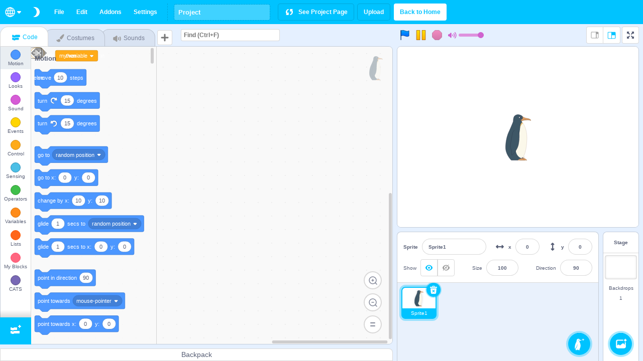

--- FILE ---
content_type: text/html; charset=utf-8
request_url: https://studio.penguinmod.com/editor.html?extension=https://extensions.penguinmod.com/extensions/Gen1x/CATS.js
body_size: 981
content:
<!doctype html><html><head><meta charset="UTF-8"><meta name="viewport" content="width=device-width,initial-scale=1"><meta name="google" value="notranslate"><meta name="description" content="PenguinMod is a TurboWarp mod that was made to add tons of cool stuff to allow for crazy projects."/><title>PenguinMod - Editor</title><link rel="apple-touch-icon" href="images/apple-touch-icon.png"><link rel="icon" type="image/x-icon" href="./penguinmod.github.io/favicon.ico"><link rel="manifest" href="manifest.webmanifest"><style>#splash {
        position: absolute; width: 100%; height: 100%; top: 0; left: 0;
        display: flex; align-items: center; justify-content: center;
        font-family: "Helvetica Neue", Helvetica, Arial, sans-serif; color: #00c3ff;
      }
      .tw-loaded #splash, #splash-content { display: none; }
      #splash[splash-theme="dark"] { background-color: #333; color: #fff; }
      #splash-spinner:after {
        content: " "; display: block; width: 64px; height: 64px;
        border-radius: 50%; border: 6px solid; border-color: currentColor transparent currentColor transparent;
        animation: splash-spinner 1.2s linear infinite;
      }
      @keyframes splash-spinner {
        0% { transform: rotate(0deg); }
        100% { transform: rotate(360deg); }
      }</style></head><body><div id="splash" aria-hidden="true"><noscript><h1>Enable JavaScript</h1></noscript><div id="splash-content"><div id="splash-spinner"></div></div></div><script>(function() {
        document.querySelector('#splash-content').style.display = 'block';
        
        try {var localTheme = localStorage.getItem('tw:theme');} catch (e) {}
        if (localTheme ? localTheme === 'dark' : window.matchMedia('(prefers-color-scheme: dark)').matches) document.querySelector('#splash').setAttribute('splash-theme', 'dark');
        
      })();</script><div id="app"></div><script src="js/vendors~addon-settings~credits~editor~embed~fullscreen~player~playground.ea854b5bb89f5919fcb0.js"></script><script src="js/vendors~editor~embed~fullscreen~player~playground.733707bc7c279976286a.js"></script><script src="js/addon-settings~addons~editor~fullscreen~player~playground.f7949f2ddfee1475d52e.js"></script><script src="js/editor~embed~fullscreen~player~playground.2f4f0a17cfceb4026712.js"></script><script src="js/editor.aec3e0f0827ac21cbc2a.js"></script><script defer src="https://static.cloudflareinsights.com/beacon.min.js/vcd15cbe7772f49c399c6a5babf22c1241717689176015" integrity="sha512-ZpsOmlRQV6y907TI0dKBHq9Md29nnaEIPlkf84rnaERnq6zvWvPUqr2ft8M1aS28oN72PdrCzSjY4U6VaAw1EQ==" data-cf-beacon='{"version":"2024.11.0","token":"329f722c06034bc58b8b2eea66ca477e","r":1,"server_timing":{"name":{"cfCacheStatus":true,"cfEdge":true,"cfExtPri":true,"cfL4":true,"cfOrigin":true,"cfSpeedBrain":true},"location_startswith":null}}' crossorigin="anonymous"></script>
</body></html>

--- FILE ---
content_type: image/svg+xml
request_url: https://studio.penguinmod.com/static/assets/622321b437cc79dd9ed885540a94505a.svg
body_size: -325
content:
<?xml version="1.0" encoding="UTF-8" standalone="no"?>
<svg width="20px" height="20px" viewBox="0 0 20 20" version="1.1" xmlns="http://www.w3.org/2000/svg" xmlns:xlink="http://www.w3.org/1999/xlink">
    <line x1="4" x2="16" y1="10" y2="10" style="stroke:#777;stroke-width:3;" stroke-linecap="round" />
    <line x1="10" x2="10" y1="4" y2="16" style="stroke:#777;stroke-width:3;" stroke-linecap="round" />
</svg>


--- FILE ---
content_type: image/svg+xml
request_url: https://studio.penguinmod.com/static/blocks-media/rotate-right.svg
body_size: -140
content:
<svg id="rotate-counter-clockwise" xmlns="http://www.w3.org/2000/svg" viewBox="0 0 24 24"><defs><style>.cls-1{fill:#3d79cc;}.cls-2{fill:#fff;}</style></defs><title>rotate-counter-clockwise</title><path class="cls-1" d="M22.68,12.2a1.6,1.6,0,0,1-1.27.63H13.72a1.59,1.59,0,0,1-1.16-2.58l1.12-1.41a4.82,4.82,0,0,0-3.14-.77,4.31,4.31,0,0,0-2,.8,4.25,4.25,0,0,0-1.34,1.73,5.06,5.06,0,0,0,.54,4.62A5.58,5.58,0,0,0,12,17.74h0a2.26,2.26,0,0,1-.16,4.52A10.25,10.25,0,0,1,3.74,18,10.14,10.14,0,0,1,2.25,8.78,9.7,9.7,0,0,1,5.08,4.64,9.92,9.92,0,0,1,9.66,2.5a10.66,10.66,0,0,1,7.72,1.68l1.08-1.35a1.57,1.57,0,0,1,1.24-.6,1.6,1.6,0,0,1,1.54,1.21l1.7,7.37A1.57,1.57,0,0,1,22.68,12.2Z"/><path class="cls-2" d="M21.38,11.83H13.77a.59.59,0,0,1-.43-1l1.75-2.19a5.9,5.9,0,0,0-4.7-1.58,5.07,5.07,0,0,0-4.11,3.17A6,6,0,0,0,7,15.77a6.51,6.51,0,0,0,5,2.92,1.31,1.31,0,0,1-.08,2.62,9.3,9.3,0,0,1-7.35-3.82A9.16,9.16,0,0,1,3.17,9.12,8.51,8.51,0,0,1,5.71,5.4,8.76,8.76,0,0,1,9.82,3.48a9.71,9.71,0,0,1,7.75,2.07l1.67-2.1a.59.59,0,0,1,1,.21L22,11.08A.59.59,0,0,1,21.38,11.83Z"/></svg>

--- FILE ---
content_type: application/javascript; charset=utf-8
request_url: https://studio.penguinmod.com/js/editor.aec3e0f0827ac21cbc2a.js
body_size: 23774
content:
var GUI=function(e){function t(t){for(var r,i,s=t[0],c=t[1],l=t[2],u=0,h=[];u<s.length;u++)i=s[u],Object.prototype.hasOwnProperty.call(o,i)&&o[i]&&h.push(o[i][0]),o[i]=0;for(r in c)Object.prototype.hasOwnProperty.call(c,r)&&(e[r]=c[r]);for(d&&d(t);h.length;)h.shift()();return a.push.apply(a,l||[]),n()}function n(){for(var e,t=0;t<a.length;t++){for(var n=a[t],r=!0,s=1;s<n.length;s++){var c=n[s];0!==o[c]&&(r=!1)}r&&(a.splice(t--,1),e=i(i.s=n[0]))}return e}var r={},o={70:0},a=[];function i(t){if(r[t])return r[t].exports;var n=r[t]={i:t,l:!1,exports:{}};return e[t].call(n.exports,n,n.exports,i),n.l=!0,n.exports}i.e=function(e){var t=[],n=o[e];if(0!==n)if(n)t.push(n[2]);else{var r=new Promise((function(t,r){n=o[e]=[t,r]}));t.push(n[2]=r);var a,s=document.createElement("script");s.charset="utf-8",s.timeout=120,i.nc&&s.setAttribute("nonce",i.nc),s.src=function(e){return i.p+"js/"+({4:"addon-default-entry",5:"addon-entry-2d-color-picker",6:"addon-entry-better-img-uploads",7:"addon-entry-block-count",8:"addon-entry-block-palette-icons",9:"addon-entry-blocks2image",10:"addon-entry-cat-blocks",11:"addon-entry-clones",12:"addon-entry-columns",13:"addon-entry-custom-block-shape",14:"addon-entry-custom-block-text",15:"addon-entry-custom-zoom",16:"addon-entry-debugger",17:"addon-entry-default-costume-editor-color",18:"addon-entry-disable-paste-offset",19:"addon-entry-disable-stage-drag-select",20:"addon-entry-editor-buttons-reverse-order",21:"addon-entry-editor-colored-context-menus",22:"addon-entry-editor-extra-keys",23:"addon-entry-editor-sounds",24:"addon-entry-editor-stage-left",25:"addon-entry-editor-theme3",26:"addon-entry-fullscreen",27:"addon-entry-gamepad",28:"addon-entry-hide-delete-button",29:"addon-entry-hide-flyout",30:"addon-entry-hide-new-variables",31:"addon-entry-hide-stage",32:"addon-entry-initialise-sprite-position",33:"addon-entry-load-extensions",34:"addon-entry-mediarecorder",35:"addon-entry-mouse-pos",36:"addon-entry-no-script-bumping",37:"addon-entry-number-pad",38:"addon-entry-paint-by-default",39:"addon-entry-paint-snap",40:"addon-entry-remove-curved-stage-border",41:"addon-entry-remove-sprite-confirm",42:"addon-entry-script-snap",43:"addon-entry-search-sprites",44:"addon-entry-sprite-properties",45:"addon-entry-swap-local-global",46:"addon-entry-transparent-orphans",47:"addon-entry-tw-disable-cloud-variables",48:"addon-entry-tw-remove-backpack",49:"addon-entry-tw-remove-feedback",50:"addon-entry-tw-straighten-comments",51:"addon-entry-vol-slider",52:"addon-entry-zebra-striping",53:"addon-l10n-de",54:"addon-l10n-es",55:"addon-l10n-fr",56:"addon-l10n-hu",57:"addon-l10n-it",58:"addon-l10n-ja",59:"addon-l10n-ko",60:"addon-l10n-nl",61:"addon-l10n-pl",62:"addon-l10n-pt",63:"addon-l10n-ro",64:"addon-l10n-ru",65:"addon-l10n-sl",66:"addon-l10n-tr",68:"addons",73:"iframe-extension-worker",74:"library-backdrops",75:"library-costumes",76:"library-sounds",77:"library-sprites",80:"sb"}[e]||e)+"."+{4:"4ad613e9c1ca7e485618",5:"306fa83f603f6af61cf3",6:"ae4f6eaff40c9e7e4310",7:"72d3f378b7d9bda972ac",8:"104ccb3504c10cf77ce3",9:"f81b0e57fad2a7e991ba",10:"5de48eaa9a0aacefa176",11:"962fc7ac4b8918a035ae",12:"3bc19ff2084f96c491da",13:"b7631376de946bc7d805",14:"5175db09f96ae691e172",15:"ae98916af117dbe2de41",16:"3935c1e0d0e6e3142434",17:"564ef7c41e7c1c806b9a",18:"864d343742f3d0d1639e",19:"2304467deacfce28d550",20:"504178d0f11eae175d00",21:"390c0945e08799311331",22:"cde3e0124bfe29b1568d",23:"a32be488ac2fce16fd54",24:"f9abcb61079ccb1c6396",25:"be92b7fa62f5e5588a15",26:"1ffeec282bcea043a503",27:"761b1d888baa3b50f818",28:"5d48f59076eb4148700e",29:"94c9c79c54fc2ca7edfc",30:"6e43e3f16fa52afc522d",31:"4c3c2febdae07d88e844",32:"3d8ecfb7a2cbef56ae79",33:"3c923b5ce1fae9f155a6",34:"e80dd09e8010a86bc94e",35:"704a1c9c9eb12e626484",36:"a7f2beed5be07787f4d9",37:"739d17982464e195cc5a",38:"57a9d54439845cf73d61",39:"675d787cbc9b44955885",40:"ffa7471da86a5549c1ef",41:"112d062e7b32da9200e2",42:"2b170bd5d55703a5dc0f",43:"36931f66bad4876139fc",44:"370a43276d2f871def7d",45:"a2fa5ac5903da3af8314",46:"f2731687aac4c4c6cf8e",47:"cca478d9e2653382e709",48:"fe8dab45a65bbde1bb99",49:"3cd0f624a646e9ff804b",50:"b5aa26f762da3b9d91f0",51:"0c458b4dcbce78cd1f10",52:"ba19473ecc7cac7ed3b2",53:"2bec659d990cc38c21be",54:"dd052bb8a75e1bce779a",55:"d43d9380504d3a38303c",56:"4d83320fd0f0cccdcb0e",57:"4a5830afd63245012aff",58:"a1da8e64ca56287ddec9",59:"04efcc59e35f4e97af90",60:"98eb66d531e77fdf57ab",61:"a468eb99c292f5c0ac76",62:"886094b1207ed3944eb5",63:"a12eef5a96a288f2a0d6",64:"51c03ec1a344a01d9b9a",65:"ce7a33ad32a1bb943ad0",66:"d82b7fe1dea9c6852f23",68:"1ce0caf2048e184632f2",73:"e63b9d900d2dc2759feb",74:"b38ed388ce9615deaff2",75:"5f85ff7e030ebf5e13b3",76:"a7d3861244bdb75063f5",77:"921da1d5cd25d65fa12c",80:"7cabdc139c2398d0b242"}[e]+".js"}(e);var c=new Error;a=function(t){s.onerror=s.onload=null,clearTimeout(l);var n=o[e];if(0!==n){if(n){var r=t&&("load"===t.type?"missing":t.type),a=t&&t.target&&t.target.src;c.message="Loading chunk "+e+" failed.\n("+r+": "+a+")",c.name="ChunkLoadError",c.type=r,c.request=a,n[1](c)}o[e]=void 0}};var l=setTimeout((function(){a({type:"timeout",target:s})}),12e4);s.onerror=s.onload=a,document.head.appendChild(s)}return Promise.all(t)},i.m=e,i.c=r,i.d=function(e,t,n){i.o(e,t)||Object.defineProperty(e,t,{enumerable:!0,get:n})},i.r=function(e){"undefined"!=typeof Symbol&&Symbol.toStringTag&&Object.defineProperty(e,Symbol.toStringTag,{value:"Module"}),Object.defineProperty(e,"__esModule",{value:!0})},i.t=function(e,t){if(1&t&&(e=i(e)),8&t)return e;if(4&t&&"object"==typeof e&&e&&e.__esModule)return e;var n=Object.create(null);if(i.r(n),Object.defineProperty(n,"default",{enumerable:!0,value:e}),2&t&&"string"!=typeof e)for(var r in e)i.d(n,r,function(t){return e[t]}.bind(null,r));return n},i.n=function(e){var t=e&&e.__esModule?function(){return e.default}:function(){return e};return i.d(t,"a",t),t},i.o=function(e,t){return Object.prototype.hasOwnProperty.call(e,t)},i.p="",i.oe=function(e){throw console.error(e),e};var s=window.webpackJsonpGUI=window.webpackJsonpGUI||[],c=s.push.bind(s);s.push=t,s=s.slice();for(var l=0;l<s.length;l++)t(s[l]);var d=c;return a.push([923,0,3,1,2]),n()}({106:function(e,t,n){"use strict";n.d(t,"a",(function(){return h}));var r=n(0),o=n.n(r),a=n(7),i=n(1),s=n.n(i),c=n(12),l=n(13);const d=["canOpenPackager"];function u(){return(u=Object.assign?Object.assign.bind():function(e){for(var t=1;t<arguments.length;t++){var n=arguments[t];for(var r in n)({}).hasOwnProperty.call(n,r)&&(e[r]=n[r])}return e}).apply(null,arguments)}const h=function(e){class t extends o.a.Component{constructor(e){super(e),this.handleClickPackager=this.handleClickPackager.bind(this),this.handleMessage=this.handleMessage.bind(this)}componentDidMount(){window.addEventListener("message",this.handleMessage)}componentWillUnmount(){window.removeEventListener("message",this.handleMessage)}handleClickPackager(){this.props.canOpenPackager&&window.open("".concat("https://studio.penguinmod.com/PenguinMod-Packager","/?import_from=").concat(location.origin))}handleMessage(e){if("https://studio.penguinmod.com"!==e.origin)return;if(!this.props.canOpenPackager)return;if(!e.data.p4)return;"ready-for-import"===e.data.p4.type&&(e.source.postMessage({p4:{type:"start-import"}},e.origin),this.props.vm.saveProjectSb3("arraybuffer").then(t=>{const n="".concat(this.props.reduxProjectTitle,".pmp");e.source.postMessage({p4:{type:"finish-import",data:t,name:n}},e.origin,[t])}).catch(t=>{c.default.error(t),e.source.postMessage({p4:{type:"cancel-import"}},e.origin)}))}render(){const t=this.props,{canOpenPackager:n}=t,r=function(e,t){if(null==e)return{};var n,r,o=function(e,t){if(null==e)return{};var n={};for(var r in e)if({}.hasOwnProperty.call(e,r)){if(-1!==t.indexOf(r))continue;n[r]=e[r]}return n}(e,t);if(Object.getOwnPropertySymbols){var a=Object.getOwnPropertySymbols(e);for(r=0;r<a.length;r++)n=a[r],-1===t.indexOf(n)&&{}.propertyIsEnumerable.call(e,n)&&(o[n]=e[n])}return o}(t,d);return o.a.createElement(e,u({onClickPackager:this.handleClickPackager},r))}}t.propTypes={canOpenPackager:s.a.bool,reduxProjectTitle:s.a.string,vm:s.a.shape({saveProjectSb3:s.a.func})};return Object(a.b)(e=>({canOpenPackager:Object(l.r)(e.scratchGui.projectState.loadingState),reduxProjectTitle:e.scratchGui.projectTitle,vm:e.scratchGui.vm}),()=>({}))(t)}},130:function(e,t,n){"use strict";n.d(t,"a",(function(){return f}));var r=n(0),o=n.n(r),a=n(1),i=n.n(a),s=n(7),c=n(12),l=n(78),d=n(22);const u=["projectId","onSetAuthor","onSetDescription","onSetProjectTitle","vm"];const h=e=>fetch("https://projects.penguinmod.com/api/v1/projects/getproject?projectID=$id&requestType=metadata".replace("$id",e)).then(e=>{if(404===e.status)throw new Error("Probably unshared (API returned 404)");if(200!==e.status)throw new Error("Unexpected status code: ".concat(e.status));return e.json()}),p=()=>document.querySelector('meta[name="robots"][content="noindex"]'),m=e=>{if(e){const e=p();e&&e.remove()}else if(!p()){const e=document.createElement("meta");e.name="robots",e.content="noindex",document.head.appendChild(e)}},f=function(e){class t extends o.a.Component{shouldComponentUpdate(e){return this.props.projectId!==e.projectId}componentDidUpdate(){var e;null!==(e=this.props.vm.runtime.renderer)&&void 0!==e&&e.setPrivateSkinAccess&&this.props.vm.runtime.renderer.setPrivateSkinAccess(!0),this.props.onSetAuthor("",""),this.props.onSetDescription("",""),this.props.onSetRemixedProjectInfo(!1,"","");const t=this.props.projectId;"0"!==t&&h(t).then(e=>{const n=e;var r;if(e={id:(r=e).id,name:r.title,desc:r.instructions,notes:r.notes,author:{id:r.author.id,username:r.author.username}},this.props.projectId!==t)return;const o=e.name;o&&this.props.onSetProjectTitle(o);const a=e.author.username,i="https://projects.penguinmod.com/api/v1/users/getpfp?username=".concat(e.author.username);this.props.onSetAuthor(a,i);const s=e.desc||"",l=e.notes||"";(s||l)&&this.props.onSetDescription(s,l),!0===n.public&&(this.props.onSetExtraProjectInfo(!n.softRejected,"0"!==String(n.remix),String(n.remix),!1,a,new Date(n.lastUpdate),n.lastUpdate!==n.date),"0"!==String(n.remix)&&h(n.remix).then(e=>{this.props.projectId===t&&this.props.onSetRemixedProjectInfo(!0,e.title,e.author.username)}).catch(e=>{c.default.warn("cannot fetch remixed project meta for this project;",e)})),m(!0)}).catch(e=>{var t;null!==(t=this.props.vm.runtime.renderer)&&void 0!==t&&t.setPrivateSkinAccess&&this.props.vm.runtime.renderer.setPrivateSkinAccess(!1),m(!1),"".concat(e).includes("unshared")&&this.props.onSetDescription("unshared","unshared"),c.default.warn("cannot fetch project meta",e)})}render(){const t=this.props,{projectId:n,onSetAuthor:r,onSetDescription:a,onSetProjectTitle:i,vm:s}=t,c=function(e,t){if(null==e)return{};var n,r,o=function(e,t){if(null==e)return{};var n={};for(var r in e)if({}.hasOwnProperty.call(e,r)){if(-1!==t.indexOf(r))continue;n[r]=e[r]}return n}(e,t);if(Object.getOwnPropertySymbols){var a=Object.getOwnPropertySymbols(e);for(r=0;r<a.length;r++)n=a[r],-1===t.indexOf(n)&&{}.propertyIsEnumerable.call(e,n)&&(o[n]=e[n])}return o}(t,u);return o.a.createElement(e,c)}}t.propTypes={projectId:i.a.string,onSetAuthor:i.a.func,onSetDescription:i.a.func,onSetProjectTitle:i.a.func,vm:i.a.shape({runtime:i.a.shape({renderer:i.a.shape({setPrivateSkinAccess:i.a.func})})})};return Object(s.b)(e=>({projectId:e.scratchGui.projectState.projectId,vm:e.scratchGui.vm}),e=>({onSetAuthor:(t,n)=>e(Object(d.d)({username:t,thumbnail:n})),onSetDescription:(t,n)=>e(Object(d.h)({instructions:t,credits:n})),onSetExtraProjectInfo:(t,n,r,o,a,i,s)=>e(Object(d.j)({accepted:t,isRemix:n,remixId:r,tooLarge:o,author:a,releaseDate:i,isUpdated:s})),onSetRemixedProjectInfo:(t,n,r)=>e(Object(d.q)({loaded:t,name:n,author:r})),onSetProjectTitle:t=>e(Object(l.c)(t))}))(t)}},131:function(e,t,n){"use strict";n.d(t,"a",(function(){return r}));n(12),n(132);const r=()=>{0}},132:function(e,t,n){e.exports=n.p+"sw.js"},134:function(e,t,n){var r=n(261);"string"==typeof r&&(r=[[e.i,r,""]]);var o={hmr:!0,transform:void 0,insertInto:void 0};n(11)(r,o);r.locals&&(e.exports=r.locals)},171:function(e,t,n){var r=n(260);"string"==typeof r&&(r=[[e.i,r,""]]);var o={hmr:!0,transform:void 0,insertInto:void 0};n(11)(r,o);r.locals&&(e.exports=r.locals)},172:function(e,t,n){e.exports=n.p+"static/assets/33b737193edfe1730f38112ad35a84b4.svg"},173:function(e,t,n){"use strict";var r=n(4),o=n.n(r),a=n(1),i=n.n(a),s=n(0),c=n.n(s),l=n(7),d=n(45),u=n(2),h=n(13),p=(n(95),n(147)),m=n(61),f=n(130),g=n(148),b=n(89),v=n(175),_=n(106),w=n(54),y=(n(196),n(151)),k=n(171),x=n.n(k);var j=e=>c.a.createElement("iframe",{className:x.a.frame,style:"0"!=e.id?{}:{display:"none"},src:"0"!=e.id?"https://penguinmod.com/embed/vote?id=".concat(e.id,"#dark=").concat(e.darkmode):"about:blank"}),E=n(181),P=n(6),C=n.n(P),S=n(83),O=n.n(S),I=n(134),T=n.n(I),L=n(105);const A=Object(u.g)({tooltip:{id:"tw.input.tooltip",defaultMessage:"Copy and paste a Scratch project link here!"}});class D extends c.a.Component{constructor(e){super(e),C()(this,["handleKeyDown","handleChange","handleBlur","handleFocus","inputRef","tooltipRef"]),this.state={projectId:this.props.projectId}}componentDidUpdate(e){this.props.projectId!==e.projectId&&(this.props.projectId===h.e?(this.input.focus(),this.input.selectionStart=this.input.value.length):this.input.blur(),this.setState({projectId:this.props.projectId}))}extractProjectId(e){const t=e.match(/\d+/);return t?t[0]:null}readProjectId(e){return this.extractProjectId(e.target.value)||h.e}handleKeyDown(e){"Enter"===e.key&&this.state.projectId&&this.input.blur()}handleChange(e){this.setState({projectId:this.readProjectId(e)||h.e})}handleBlur(){this.state.projectId&&this.state.projectId!==this.props.projectId&&this.props.setProjectId(this.state.projectId),O.a.hide(this.tooltip)}handleFocus(e){this.extractProjectId(e.target.value)&&e.target.select(),O.a.show(this.tooltip)}inputRef(e){this.input=e}tooltipRef(e){this.tooltip=e}render(){const e=this.state.projectId===h.e?"":this.state.projectId||"";return c.a.createElement("div",{ref:this.tooltipRef,"data-tip":this.props.intl.formatMessage(A.tooltip)},c.a.createElement(O.a,{className:T.a.tooltip,effect:"solid"}),c.a.createElement("input",{ref:this.inputRef,spellCheck:"false",type:"text",value:"".concat("https://scratch.mit.edu/projects/").concat(e),className:T.a.input,onKeyDown:this.handleKeyDown,onChange:this.handleChange,onBlur:this.handleBlur,onFocus:this.handleFocus}))}}D.propTypes={intl:u.i,projectId:i.a.string,setProjectId:i.a.func};Object(u.h)(Object(l.b)(e=>({projectId:e.scratchGui.projectState.projectId}),e=>({setProjectId:t=>Object(L.a)(e,t)}))(D));var $=n(28),N=n.n($),F=function(){this.offset=0,this.ended=!1,this.loadingPage=!1,this.unusedPlaceholders=[],this.root=document.createElement("div"),this.root.className=N.a.studioviewRoot,this.projectList=document.createElement("div"),this.projectList.className=N.a.studioviewList,this.root.appendChild(this.projectList),"IntersectionObserver"in window?(this.intersectionObserver=new IntersectionObserver(this.handleIntersection.bind(this),{root:this.projectList}),this.loadNextPageObserver=new IntersectionObserver(this.handleLoadNextPageIntersection.bind(this),{root:this.projectList})):(this.intersectionObserver=null,this.loadNextPageObserver=null),this.messages={AUTHOR_ATTRIBUTION:"",PROJECT_HOVER_TEXT:"",LOAD_ERROR:""}};F.prototype.addProject=function(e){var t;this.unusedPlaceholders.length?t=this.unusedPlaceholders.shift():(t=this.createPlaceholder(),this.projectList.appendChild(t)),this.placeholderToProject(t,e.id,e.title,e.author,e.featured)},F.prototype.createLazyImage=function(e){var t=document.createElement("img");return this.intersectionObserver?(this.intersectionObserver.observe(t),t.dataset.src=e):t.src=e,t},F.prototype.createPlaceholder=function(){var e=document.createElement("a");e.className=o()(N.a.studioviewProject,N.a.studioviewPlaceholder);var t=document.createElement("div");t.className=N.a.studioviewThumbnail;var n=document.createElement("div");n.className=N.a.studioviewTitle;var r=document.createElement("div");return r.className=N.a.studioviewAuthor,e.thumbnailEl=t,e.titleEl=n,e.authorEl=r,e.appendChild(t),e.appendChild(n),e.appendChild(r),e},F.prototype.placeholderToProject=function(e,t,n,r,a){e.className=o()(N.a.studioviewProject,N.a.studioviewLoaded),1==a&&(e.className=o()(N.a.studioviewProject,N.a.studioviewLoaded,N.a.featuredStudioviewProject)),e.dataset.id=t,e.dataset.title=n,e.dataset.author=r,e.title=this.messages.PROJECT_HOVER_TEXT.replace("$author",r).replace("$title",n),e.href=F.PROJECT_PAGE.replace("$id",t);var i=F.THUMBNAIL_SRC.replace("$id",t),s=this.createLazyImage(i);return e.thumbnailEl.appendChild(s),e.titleEl.innerText=n,e.authorEl.innerText=this.messages.AUTHOR_ATTRIBUTION.replace("$author",r),e.addEventListener("click",this.handleClick.bind(this),!0),e.addEventListener("keydown",this.handleKeyDown.bind(this),!0),e},F.prototype.addErrorElement=function(){var e=document.createElement("div");e.innerText=this.messages.LOAD_ERROR,e.className=N.a.studioviewError,this.projectList.appendChild(e)},F.prototype.handleLoadNextPageIntersection=function(e){for(var t=0;t<e.length;t++){e[t].isIntersecting&&this.canLoadNext()&&this.loadNextPage()}},F.prototype.clickProject=function(e){for(;!e.classList.contains(N.a.studioviewProject);)e=e.parentNode;var t=e.dataset.id;this.onselect(t,e)},F.prototype.handleClick=function(e){e.preventDefault(),this.clickProject(e.target)},F.prototype.handleKeyDown=function(e){13===e.keyCode&&(e.preventDefault(),this.clickProject(e.target))},F.prototype.handleIntersection=function(e,t){e.forEach((function(e){if(e.isIntersecting){var n=e.target;n.src=n.dataset.src,n.dataset.src="",n.className="",t.unobserve(n)}}))},F.prototype.canLoadNext=function(){return!this.loadingPage&&!this.ended},F.prototype.cleanupPlaceholders=function(){for(;this.unusedPlaceholders.length;){var e=this.unusedPlaceholders.pop();this.projectList.removeChild(e)}},F.prototype.addPlaceholders=function(){for(var e=0;e<F.PLACEHOLDER_COUNT;e++){var t=this.createPlaceholder();this.unusedPlaceholders.push(t),this.projectList.appendChild(t)}},F.prototype.shuffler=function(e){return e},F.prototype.loadNextPage=function(){if(this.loadingPage)throw new Error("Already loading the next page");if(this.ended)throw new Error("There are no more pages to load");0===this.unusedPlaceholders.length&&this.addPlaceholders(),this.loadNextPageObserver&&this.loadNextPageObserver.disconnect(),this.root.setAttribute("loading",""),this.loadingPage=!0;var e=new XMLHttpRequest;e.responseType="json",e.onload=function(){var t=e.response;if(Array.isArray(t)){for(var n=[],r=0;r<t.length;r++){var o=t[r];n.push({id:o.id,title:o.title,author:o.author.username,featured:o.featured})}n=this.shuffler(n);for(r=0;r<n.length;r++)this.addProject(n[r]);this.cleanupPlaceholders(),40===t.length?this.loadNextPageObserver&&this.loadNextPageObserver.observe(this.projectList.lastChild):(this.ended=!0,this.onend()),this.offset+=n.length,this.loadingPage=!1,this.root.removeAttribute("loading"),this.onpageload()}else e.onerror()}.bind(this),e.onerror=function(){this.root.setAttribute("error",""),this.cleanupPlaceholders(),this.addErrorElement(),this.ended=!0}.bind(this);var t=F.STUDIO_API+"/projects/getprojects";e.open("GET",t),e.send()},F.prototype.getURL=function(){return"no studio"},F.prototype.onselect=function(e,t){},F.prototype.onpageload=function(){},F.prototype.onend=function(){},F.STUDIO_API="https://projects.penguinmod.com/api/v1",F.THUMBNAIL_SRC="https://projects.penguinmod.com/api/v1/projects/getproject?projectID=$id&requestType=thumbnail",F.PROJECT_PAGE="https://studio.penguinmod.com/#$id",F.PLACEHOLDER_COUNT=9;var M=F;const H=Object(u.g)({authorAttribution:{id:"tw.studioview.authorAttribution",defaultMessage:"by {author}"},hoverText:{id:"tw.studioview.hoverText",defaultMessage:"{title} by {author}"},error:{id:"tw.studioview.error",defaultMessage:"There was an error loading the next page of projects."}});class R extends c.a.Component{constructor(e){super(e),C()(this,["handleSelect","ref"])}componentDidMount(){this.studioView=new M,this.studioView.messages.AUTHOR_ATTRIBUTION=this.props.intl.formatMessage(H.authorAttribution,{author:"$author"}),this.studioView.messages.PROJECT_HOVER_TEXT=this.props.intl.formatMessage(H.hoverText,{author:"$author",title:"$title"}),this.studioView.messages.LOAD_ERROR=this.props.intl.formatMessage(H.error),this.props.placeholder?this.studioView.addPlaceholders():this.studioView.loadNextPage(),this.studioView.onselect=this.handleSelect,this.el.appendChild(this.studioView.root)}componentDidUpdate(e){e.placeholder&&!this.props.placeholder&&this.studioView.loadNextPage()}handleSelect(e){this.props.onSelect(e),window.location.reload()}ref(e){this.el=e}render(){return c.a.createElement("div",{className:o()(N.a.wrapper),ref:this.ref})}}R.propTypes={intl:u.i.isRequired,placeholder:i.a.bool,onSelect:i.a.func.isRequired};var U=Object(u.h)(R),B=n(68),G=n.n(B);class z extends c.a.Component{constructor(e){super(e),C()(this,["handleSelect","handleOpenProjects"]),this.state={opened:!1,transition:!0}}componentDidUpdate(e){"0"===this.props.projectId&&null===e.projectId&&this.setState({opened:!0,transition:!1})}handleSelect(e){this.props.setProjectId(e)}handleOpenProjects(){this.setState({opened:!0})}render(){const e=this.state.opened;return c.a.createElement("div",{className:G.a.container},c.a.createElement("div",{className:o()(G.a.projects,{[G.a.opened]:e,[G.a.transition]:this.state.transition})},c.a.createElement(U,{id:this.props.studio,onSelect:this.handleSelect,placeholder:!e}),e?null:c.a.createElement("div",{className:G.a.openerContainer,onClick:this.handleOpenProjects},c.a.createElement("div",{className:G.a.openerContent},c.a.createElement(u.b,{defaultMessage:"Click to view uploaded projects.",id:"tw.viewFeaturedProjects"})))))}}z.propTypes={setProjectId:i.a.func,projectId:i.a.string,studio:i.a.string};var q=Object(l.b)(e=>({projectId:e.scratchGui.projectState.projectId}),e=>({setProjectId:t=>Object(L.a)(e,t)}))(z),K=n(53),J=n.n(K);function W(e){let t,n,r=1;for(;r<arguments.length;r++)for(n in t=arguments[r],t)Object.prototype.hasOwnProperty.call(t,n)&&(e[n]=t[n]);return e}function V(){}function Y(e,t){return e}function Q(e,t){return e=e.source,t=t||"",function n(r,o){return r?(o=(o=o.source||o).replace(/(^|[^\[])\^/g,"$1"),e=e.replace(r,o),n):new RegExp(e,t)}}V.exec=V;var Z=function(e){return e.replace(/<(?:.|\n)*?>/gm,"").replace(/[!\"#$%&'\(\)\*\+,\/:;<=>\?\@\[\\\]\^`\{\|\}~]/g,"").replace(/(\s|\.)/g,"-").replace(/—/g,"--").toLowerCase()};const X=/{([\d,-]+)}/;class ee{constructor(e){this.options=e||{},this._headings=[]}code(e,t,n){let r="";if(this.options.dataLine&&t&&X.test(t)&&(r=` data-line="${X.exec(t)[1]}"`,t=t.substr(0,t.indexOf("{"))),this.options.highlight){const r=this.options.highlight(e,t);null!==r&&r!==e&&(n=!0,e=r)}return t?`<pre${r}><code class="${this.options.langPrefix}${Y(t)}">${n?e:Y(e)}\n</code></pre>\n`:`<pre${r}><code>${n?e:Y(e)}\n</code></pre>`}blockquote(e){return`<blockquote>\n${e}</blockquote>\n`}html(e){return e}heading(e,t,n){let r=Z(n);const o=this._headings.filter(e=>e===n).length;return o>0&&(r+="-"+o),this._headings.push(n),`<h${t} id="${this.options.headerPrefix}${r}">${e}</h${t}>\n`}hr(){return this.options.xhtml?"<hr/>\n":"<hr>\n"}list(e,t,n){const r=t?"ol":"ul";return`<${r}${n?' class="task-list"':""}>\n${e}</${r}>\n`}listitem(e,t){return void 0===t?`<li>${e}</li>\n`:'<li class="task-list-item"><input type="checkbox" class="task-list-item-checkbox"'+(t?" checked":"")+"> "+e+"</li>\n"}paragraph(e){return`<p>${e}</p>\n`}table(e,t){return`<table>\n<thead>\n${e}</thead>\n<tbody>\n${t}</tbody>\n</table>\n`}tablerow(e){return`<tr>\n${e}</tr>\n`}tablecell(e,t){const n=t.header?"th":"td";return`${(t.align?`<${n} style="text-align:${t.align}">`:`<${n}>`)+e}</${n}>\n`}strong(e){return`<strong>${e}</strong>`}em(e){return`<em>${e}</em>`}codespan(e){return`<code>${e}</code>`}br(){return this.options.xhtml?"<br/>":"<br>"}del(e){return`<del>${e}</del>`}link(e,t,n){if(this.options.sanitize){let t;try{t=decodeURIComponent((r=e,r.replace(/&(#(?:\d+)|(?:#x[0-9A-Fa-f]+)|(?:\w+));?/g,(e,t)=>"colon"===(t=t.toLowerCase())?":":"#"===t.charAt(0)?"x"===t.charAt(1)?String.fromCharCode(parseInt(t.substring(2),16)):String.fromCharCode(Number(t.substring(1))):""))).replace(/[^\w:]/g,"").toLowerCase()}catch(e){return""}if(0===t.indexOf("javascript:")||0===t.indexOf("vbscript:")||0===t.indexOf("data:"))return""}var r;let o=`<a href="${e}"`;t&&(o+=` title="${t}"`);const{linksInNewTab:a}=this.options;return(!0===a||"function"==typeof a&&a(e))&&(o+=' target="_blank"'),o+=`>${n}</a>`,o}image(e,t,n){let r=`<img src="${e}" alt="${n}"`;return t&&(r+=` title="${t}"`),r+=this.options.xhtml?"/>":">",r}text(e){return e}}var te={gfm:!0,tables:!0,taskLists:!0,dataLine:!0,breaks:!1,pedantic:!1,sanitize:!1,sanitizer:null,mangle:!0,smartLists:!1,silent:!1,highlight:null,langPrefix:"lang-",smartypants:!1,headerPrefix:"",renderer:new ee,xhtml:!1};const ne={escape:/^\\([\\`*{}[\]()#+\-.!_@>w<:])/,autolink:/^<([^ >]+(@|:\/)[^ >]+)>/,url:V,tag:/^<!--[\s\S]*?-->|^<\/?\w+(?:"[^"]*"|'[^']*'|[^'">])*?>/,link:/^!?\[(inside)\]\(href\)/,reflink:/^!?\[(inside)\]\s*\[([^\]]*)\]/,nolink:/^!?\[((?:\[[^\]]*\]|[^[\]])*)\]/,strong:/^__([\s\S]+?)__(?!_)|^\*\*([\s\S]+?)\*\*(?!\*)/,em:/^\b_((?:[^_]|__)+?)_\b|^\*((?:\*\*|[\s\S])+?)\*(?!\*)/,code:/^(`+)\s*([\s\S]*?[^`])\s*\1(?!`)/,br:/^ {2,}\n(?!\s*$)/,del:V,text:/^[\s\S]+?(?=[\\<![_*`:#@]| {2,}\n|$)/,project:/^#([\w-]+)/,user:/^@([\w-]+)/,emoji:/^:([a-z]+):/,timestamp:/^<([^>]*?)(:(\w{3})?(:([^>]*))?)?>/,_inside:/(?:\[[^\]]*\]|[^[\]]|\](?=[^[]*\]))*/,_href:/\s*<?([\s\S]*?)>?(?:\s+['"]([\s\S]*?)['"])?\s*/};ne.link=Q(ne.link)("inside",ne._inside)("href",ne._href)(),ne.reflink=Q(ne.reflink)("inside",ne._inside)(),ne.normal=W({},ne),ne.pedantic=W({},ne.normal,{strong:/^__(?=\S)([\s\S]*?\S)__(?!_)|^\*\*(?=\S)([\s\S]*?\S)\*\*(?!\*)/,em:/^_(?=\S)([\s\S]*?\S)_(?!_)|^\*(?=\S)([\s\S]*?\S)\*(?!\*)/}),ne.gfm=W({},ne.normal,{escape:Q(ne.escape)("])","~|])")(),url:/^(https?:\/\/[^\s<]+[^<.,:;"')\]\s])/,del:/^~~(?=\S)([\s\S]*?\S)~~/,text:Q(ne.text)("]|","~]|")("|","|https?://|")()}),ne.breaks=W({},ne.gfm,{br:Q(ne.br)("{2,}","*")(),text:Q(ne.gfm.text)("{2,}","*")()});var re=ne;class oe{constructor(e,t=te){if(this.options=t,this.links=e,this.renderer=this.options.renderer||new ee,this.renderer.options=this.options,!this.links)throw new Error("Tokens array requires a `links` property.");this.options.gfm?this.options.breaks?this.rules=re.breaks:this.rules=re.gfm:this.options.pedantic?this.rules=re.pedantic:this.rules=re.normal}static output(e,t,n){return new oe(t,n).output(e)}output(e){let t,n,r,o,a=[];for(;e;)if(o=this.rules.escape.exec(e))e=e.substring(o[0].length),a.push(o[1]);else{if(o=this.rules.timestamp.exec(e)){e=e.substring(o[0].length);const t=Date.parse(o[1]);if(!isNaN(t)){a.push(this.renderer.timestamp(t,o[3],o[5]));continue}}if(o=this.rules.autolink.exec(e))e=e.substring(o[0].length),"@"===o[2]?(n=":"===o[1].charAt(6)?this.mangle(o[1].substring(7)):this.mangle(o[1]),r=this.mangle("mailto:")+n):(n=Y(o[1]),r=n),a.push(this.renderer.link(r,null,n));else if(this.inLink||!(o=this.rules.url.exec(e))){if(o=this.rules.tag.exec(e))!this.inLink&&/^<a /i.test(o[0])?this.inLink=!0:this.inLink&&/^<\/a>/i.test(o[0])&&(this.inLink=!1),e=e.substring(o[0].length),a.push(this.options.sanitize?this.options.sanitizer?this.options.sanitizer(o[0]):Y(o[0]):o[0]);else if(o=this.rules.link.exec(e))e=e.substring(o[0].length),this.inLink=!0,a.push(this.outputLink(o,{href:o[2],title:o[3]})),this.inLink=!1;else if((o=this.rules.reflink.exec(e))||(o=this.rules.nolink.exec(e))){if(e=e.substring(o[0].length),t=(o[2]||o[1]).replace(/\s+/g," "),t=this.links[t.toLowerCase()],!t||!t.href){a.push(o[0].charAt(0)),e=o[0].substring(1)+e;continue}this.inLink=!0,a.push(this.outputLink(o,t)),this.inLink=!1}else if(o=this.rules.strong.exec(e))e=e.substring(o[0].length),a.push(this.renderer.strong(this.output(o[2]||o[1])));else if(o=this.rules.em.exec(e))e=e.substring(o[0].length),a.push(this.renderer.em(this.output(o[2]||o[1])));else if(o=this.rules.code.exec(e))e=e.substring(o[0].length),a.push(this.renderer.codespan(Y(o[2])));else if(o=this.rules.br.exec(e))e=e.substring(o[0].length),a.push(this.renderer.br());else if(o=this.rules.del.exec(e))e=e.substring(o[0].length),a.push(this.renderer.del(this.output(o[1])));else if(o=this.rules.project.exec(e))e=e.substring(o[0].length),a.push(this.renderer.project(o[1]));else if(o=this.rules.user.exec(e))e=e.substring(o[0].length),a.push(this.renderer.mention(o[1]));else if(o=this.rules.emoji.exec(e))e=e.substring(o[0].length),a.push(this.renderer.emoji(o[1]));else if(o=this.rules.text.exec(e))e=e.substring(o[0].length),a.push(this.renderer.text(Y(this.smartypants(o[0]))));else if(e)throw new Error("Infinite loop on byte: "+e.charCodeAt(0))}else e=e.substring(o[0].length),n=Y(o[1]),r=n,a.push(this.renderer.link(r,null,n))}return a}outputLink(e,t){const n=Y(t.href),r=t.title?Y(t.title):null;return"!"===e[0].charAt(0)?this.renderer.image(n,r,Y(e[1])):this.renderer.link(n,r,this.output(e[1]))}smartypants(e){return this.options.smartypants?e.replace(/---/g,"—").replace(/--/g,"–").replace(/(^|[-\u2014/(\[{"\s])'/g,"$1‘").replace(/'/g,"’").replace(/(^|[-\u2014/(\[{\u2018\s])"/g,"$1“").replace(/"/g,"”").replace(/\.{3}/g,"…"):e}mangle(e){if(!this.options.mangle)return e;let t,n="",r=0;for(;r<e.length;r++)t=e.charCodeAt(r),Math.random()>.5&&(t="x"+t.toString(16)),n+="&#"+t+";";return n}}oe.rules=re;var ae=oe;class ie{constructor(e=te){this.tokens=[],this.token=null,this.options=e,this.options.renderer=this.options.renderer||new ee,this.renderer=this.options.renderer,this.renderer.options=this.options}static parse(e,t,n){return new ie(t,n).parse(e)}parse(e){this.inline=new ae(e.links,this.options,this.renderer),this.tokens=e.reverse();let t=[];for(;this.next();)t.push(this.tok());return this.renderer._headings=[],t}next(){return this.token=this.tokens.pop(),this.token}peek(){return this.tokens[this.tokens.length-1]||0}parseText(){let e=this.token.text;for(;"text"===this.peek().type;)e+="\n"+this.next().text;return this.inline.output(e)}tok(){switch(this.token.type){case"space":return"";case"hr":return this.renderer.hr();case"heading":return this.renderer.heading(this.inline.output(this.token.text),this.token.depth,this.token.text);case"code":return this.renderer.code(this.token.text,this.token.lang,this.token.escaped);case"table":{let e,t,n,r,o="",a="";for(n="",e=0;e<this.token.header.length;e++)n+=this.renderer.tablecell(this.inline.output(this.token.header[e]),{header:!0,align:this.token.align[e]});for(o+=this.renderer.tablerow(n),e=0;e<this.token.cells.length;e++){for(t=this.token.cells[e],n="",r=0;r<t.length;r++)n+=this.renderer.tablecell(this.inline.output(t[r]),{header:!1,align:this.token.align[r]});a+=this.renderer.tablerow(n)}return this.renderer.table(o,a)}case"blockquote_start":{let e="";for(;"blockquote_end"!==this.next().type;)e+=this.tok();return this.renderer.blockquote(e)}case"list_start":{let e=[],t=!1;const n=this.token.ordered;for(;"list_end"!==this.next().type;)void 0!==this.token.checked&&(t=!0),e.push(this.tok());return this.renderer.list(e,n,t)}case"list_item_start":{let e=[];const t=this.token.checked;for(;"list_item_end"!==this.next().type;)e.push("text"===this.token.type?this.parseText():this.tok());return this.renderer.listitem(e,t)}case"loose_item_start":{let e=[];const t=this.token.checked;for(;"list_item_end"!==this.next().type;)e.push(this.tok());return this.renderer.listitem(e,t)}case"html":{const e=this.token.pre||this.options.pedantic?this.token.text:this.inline.output(this.token.text);return this.renderer.html(e)}case"paragraph":return this.renderer.paragraph(this.inline.output(this.token.text));case"text":return this.renderer.paragraph(this.parseText());default:throw new Error("Unknow type")}}}const se={newline:/^\n+/,code:/^( {4}[^\n]+\n*)+/,fences:V,hr:/^( *[-*_]){3,} *(?:\n+|$)/,heading:/^ *(#{1,6}) *([^\n]+?) *#* *(?:\n+|$)/,nptable:V,lheading:/^([^\n]+)\n *(=|-){2,} *(?:\n+|$)/,blockquote:/^( *>[^\n]+(\n(?!def)[^\n]+)*\n*)+/,list:/^( *)(bull) [\s\S]+?(?:hr|def|\n{2,}(?! )(?!\1bull )\n*|\s*$)/,html:/^ *(?:comment *(?:\n|\s*$)|closed *(?:\n{2,}|\s*$)|closing *(?:\n{2,}|\s*$))/,def:/^ *\[([^\]]+)\]: *<?([^\s>]+)>?(?: +["(]([^\n]+)[")])? *(?:\n+|$)/,table:V,paragraph:/^((?:[^\n]+\n?(?!hr|heading|lheading|blockquote|tag|def))+)\n*/,text:/^[^\n]+/,bullet:/(?:[*+-]|\d+\.)/,item:/^( *)(bull) [^\n]*(?:\n(?!\1bull )[^\n]*)*/};se.item=Q(se.item,"gm")(/bull/g,se.bullet)(),se.list=Q(se.list)(/bull/g,se.bullet)("hr","\\n+(?=\\1?(?:[-*_] *){3,}(?:\\n+|$))")("def","\\n+(?="+se.def.source+")")(),se.blockquote=Q(se.blockquote)("def",se.def)(),se._tag="(?!(?:a|em|strong|small|s|cite|q|dfn|abbr|data|time|code|var|samp|kbd|sub|sup|i|b|u|mark|ruby|rt|rp|bdi|bdo|span|br|wbr|ins|del|img)\\b)\\w+(?!:/|[^\\w\\s@]*@)\\b",se.html=Q(se.html)("comment",/<!--[\s\S]*?-->/)("closed",/<(tag)[\s\S]+?<\/\1>/)("closing",/<tag(?:"[^"]*"|'[^']*'|[^'">])*?>/)(/tag/g,se._tag)(),se.paragraph=Q(se.paragraph)("hr",se.hr)("heading",se.heading)("lheading",se.lheading)("blockquote",se.blockquote)("tag","<"+se._tag)("def",se.def)(),se.normal=W({},se),se.gfm=W({},se.normal,{fences:/^ *(`{3,}|~{3,})[ \.]*(\S+)? *\n([\s\S]*?)\s*\1 *(?:\n+|$)/,paragraph:/^/,heading:/^ *(#{1,6}) +([^\n]+?) *#* *(?:\n+|$)/,checkbox:/^\[([ x])\] +/}),se.gfm.paragraph=Q(se.paragraph)("(?!","(?!"+se.gfm.fences.source.replace("\\1","\\2")+"|"+se.list.source.replace("\\1","\\3")+"|")(),se.tables=W({},se.gfm,{nptable:/^ *(\S.*\|.*)\n *([-:]+ *\|[-| :]*)\n((?:.*\|.*(?:\n|$))*)\n*/,table:/^ *\|(.+)\n *\|( *[-:]+[-| :]*)\n((?: *\|.*(?:\n|$))*)\n*/});var ce=se;class le{constructor(e=te){this.tokens=[],this.tokens.links={},this.options=e,this.options.gfm?this.options.tables?this.rules=ce.tables:this.rules=ce.gfm:this.rules=ce.normal}static lex(e,t){return new le(t).lex(e)}lex(e){return e=e.replace(/\r\n|\r/g,"\n").replace(/\t/g,"    ").replace(/\u00a0/g," ").replace(/\u2424/g,"\n"),this.token(e,!0)}token(e,t,n){let r,o,a,i,s,c,l,d,u,h;for(e=e.replace(/^ +$/gm,"");e;)if((a=this.rules.newline.exec(e))&&(e=e.substring(a[0].length),a[0].length>1&&this.tokens.push({type:"space"})),a=this.rules.code.exec(e))e=e.substring(a[0].length),a=a[0].replace(/^ {4}/gm,""),this.tokens.push({type:"code",text:this.options.pedantic?a:a.replace(/\n+$/,"")});else if(a=this.rules.fences.exec(e))e=e.substring(a[0].length),this.tokens.push({type:"code",lang:a[2],text:a[3]||""});else if(a=this.rules.heading.exec(e))e=e.substring(a[0].length),this.tokens.push({type:"heading",depth:a[1].length,text:a[2]});else if(t&&(a=this.rules.nptable.exec(e))){for(e=e.substring(a[0].length),c={type:"table",header:a[1].replace(/^ *| *\| *$/g,"").split(/ *\| */),align:a[2].replace(/^ *|\| *$/g,"").split(/ *\| */),cells:a[3].replace(/\n$/,"").split("\n")},d=0;d<c.align.length;d++)/^ *-+: *$/.test(c.align[d])?c.align[d]="right":/^ *:-+: *$/.test(c.align[d])?c.align[d]="center":/^ *:-+ *$/.test(c.align[d])?c.align[d]="left":c.align[d]=null;for(d=0;d<c.cells.length;d++)c.cells[d]=c.cells[d].split(/ *\| */);this.tokens.push(c)}else if(a=this.rules.lheading.exec(e))e=e.substring(a[0].length),this.tokens.push({type:"heading",depth:"="===a[2]?1:2,text:a[1]});else if(a=this.rules.hr.exec(e))e=e.substring(a[0].length),this.tokens.push({type:"hr"});else if(a=this.rules.blockquote.exec(e))e=e.substring(a[0].length),this.tokens.push({type:"blockquote_start"}),a=a[0].replace(/^ *> ?/gm,""),this.token(a,t,!0),this.tokens.push({type:"blockquote_end"});else if(a=this.rules.list.exec(e)){for(e=e.substring(a[0].length),i=a[2],this.tokens.push({type:"list_start",ordered:i.length>1}),a=a[0].match(this.rules.item),r=!1,u=a.length,d=0;d<u;d++)c=a[d],l=c.length,c=c.replace(/^ *([*+-]|\d+\.) +/,""),this.options.gfm&&this.options.taskLists&&(h=this.rules.checkbox.exec(c),h?(h="x"===h[1],c=c.replace(this.rules.checkbox,"")):h=void 0),-1!==c.indexOf("\n ")&&(l-=c.length,c=this.options.pedantic?c.replace(/^ {1,4}/gm,""):c.replace(new RegExp("^ {1,"+l+"}","gm"),"")),this.options.smartLists&&d!==u-1&&(s=this.rules.bullet.exec(a[d+1])[0],i===s||i.length>1&&s.length>1||(e=a.slice(d+1).join("\n")+e,d=u-1)),o=r||/\n\n(?!\s*$)/.test(c),d!==u-1&&(r="\n"===c.charAt(c.length-1),o||(o=r)),this.tokens.push({checked:h,type:o?"loose_item_start":"list_item_start"}),this.token(c,!1,n),this.tokens.push({type:"list_item_end"});this.tokens.push({type:"list_end"})}else if(a=this.rules.html.exec(e))e=e.substring(a[0].length),this.tokens.push({type:this.options.sanitize?"paragraph":"html",pre:!this.options.sanitizer&&("pre"===a[1]||"script"===a[1]||"style"===a[1]),text:a[0]});else if(!n&&t&&(a=this.rules.def.exec(e)))e=e.substring(a[0].length),this.tokens.links[a[1].toLowerCase()]={href:a[2],title:a[3]};else if(t&&(a=this.rules.table.exec(e))){for(e=e.substring(a[0].length),c={type:"table",header:a[1].replace(/^ *| *\| *$/g,"").split(/ *\| */),align:a[2].replace(/^ *|\| *$/g,"").split(/ *\| */),cells:a[3].replace(/(?: *\| *)?\n$/,"").split("\n")},d=0;d<c.align.length;d++)/^ *-+: *$/.test(c.align[d])?c.align[d]="right":/^ *:-+: *$/.test(c.align[d])?c.align[d]="center":/^ *:-+ *$/.test(c.align[d])?c.align[d]="left":c.align[d]=null;for(d=0;d<c.cells.length;d++)c.cells[d]=c.cells[d].replace(/^ *\| *| *\| *$/g,"").split(/ *\| */);this.tokens.push(c)}else if(t&&(a=this.rules.paragraph.exec(e)))e=e.substring(a[0].length),this.tokens.push({type:"paragraph",text:"\n"===a[1].charAt(a[1].length-1)?a[1].slice(0,-1):a[1]});else if(a=this.rules.text.exec(e))e=e.substring(a[0].length),this.tokens.push({type:"text",text:a[0]});else if(e)throw new Error("Infinite loop on byte: "+e.charCodeAt(0));return this.tokens}}le.rules=ce;var de=le;function ue(e,t){var n=Object.keys(e);if(Object.getOwnPropertySymbols){var r=Object.getOwnPropertySymbols(e);t&&(r=r.filter((function(t){return Object.getOwnPropertyDescriptor(e,t).enumerable}))),n.push.apply(n,r)}return n}function he(e){for(var t=1;t<arguments.length;t++){var n=null!=arguments[t]?arguments[t]:{};t%2?ue(Object(n),!0).forEach((function(t){pe(e,t,n[t])})):Object.getOwnPropertyDescriptors?Object.defineProperties(e,Object.getOwnPropertyDescriptors(n)):ue(Object(n)).forEach((function(t){Object.defineProperty(e,t,Object.getOwnPropertyDescriptor(n,t))}))}return e}function pe(e,t,n){return(t=function(e){var t=function(e,t){if("object"!=typeof e||!e)return e;var n=e[Symbol.toPrimitive];if(void 0!==n){var r=n.call(e,t||"default");if("object"!=typeof r)return r;throw new TypeError("@@toPrimitive must return a primitive value.")}return("string"===t?String:Number)(e)}(e,"string");return"symbol"==typeof t?t:t+""}(t))in e?Object.defineProperty(e,t,{value:n,enumerable:!0,configurable:!0,writable:!0}):e[t]=n,e}const me=["January","February","March","April","May","June","July","August","September","October","November","December"],fe=["mon","tue","wed","thr","fri","sat","sun"],ge=["st","nd","rd","th","th","th","th","th","th","th"],be={clock:"$hour:$minute","12clock":"$hour12:$minute",date:"$day/$month/$year",longDate:"$day $monthName $year",dateClock:"$day/$month/$year $hour:$minute",longDateClock:"$day $monthName $year $hour:$minute"};class ve{constructor(e){this.options=e||{}}code(e){return c.a.createElement("pre",null,c.a.createElement("code",null,e))}blockquote(e){return c.a.createElement("blockquote",null,e)}html(e){return e}heading(e,t){switch(t){case 1:return c.a.createElement("h1",null,e);case 2:return c.a.createElement("h2",null,e);case 3:return c.a.createElement("h3",null,e);case 4:return c.a.createElement("h4",null,e);case 5:return c.a.createElement("h5",null,e);case 6:return c.a.createElement("h6",null,e)}}hr(){return c.a.createElement("hr",null)}list(e,t,n){const r=n?J.a.taskList:null;return t?c.a.createElement("ol",{className:r},e):c.a.createElement("ul",{className:r},e)}listitem(e,t){return void 0===t?c.a.createElement("li",null,e):c.a.createElement("li",{className:J.a.taskListItem},c.a.createElement("input",{type:"checkbox",className:J.a.taskListItemCheckbox,checked:t}),e)}paragraph(e){return c.a.createElement("p",null,e)}table(e,t){return c.a.createElement("table",null,c.a.createElement("thead",null,e),c.a.createElement("tbody",null,t))}tablerow(e){return c.a.createElement("tr",null,e)}tablecell(e,t){const n=t.align?"text-align:".concat(t.align):null;return t.header?c.a.createElement("th",{style:n},e):c.a.createElement("td",{style:n},e)}strong(e){return c.a.createElement("strong",null,e)}em(e){return c.a.createElement("em",null,e)}codespan(e){return c.a.createElement("code",null,e)}br(){return c.a.createElement("br",null)}del(e){return c.a.createElement("del",null,e)}link(e,t,n){if(this.options.sanitize){let t;try{t=decodeURIComponent(unescape(e)).replace(/[^\w:]/g,"").toLowerCase()}catch(e){return""}if(0===t.indexOf("javascript:")||0===t.indexOf("vbscript:")||0===t.indexOf("data:"))return""}return c.a.createElement("a",{href:e,title:t,target:"_blank",rel:"noreferrer"},n)}image(e,t,n){return c.a.createElement("img",{src:e,alt:n,title:t})}text(e){return e}project(e){return/^\d{6,}$/.test(e)?c.a.createElement("a",{href:"https://studio.penguinmod.com/#".concat(e)},"#".concat(e)):c.a.createElement("a",{href:"https://penguinmod.com/search?q=%23".concat(e),target:"_blank",rel:"noreferrer"},"#".concat(e))}mention(e){return c.a.createElement("a",{href:"https://penguinmod.com/profile?user=".concat(e),target:"_blank",rel:"noreferrer"},"@".concat(e))}emoji(e){return c.a.createElement("img",{src:"https://library.penguinmod.com/files/emojis/".concat(e,".png"),alt:":".concat(e,":"),title:":".concat(e,":"),loading:"lazy",className:J.a.emoji})}timestamp(e,t,n){var r;if(e=new Date(e),!n)return e.toLocaleString();const o={year:e.getFullYear(),month:e.getMonth(),date:e.getDate(),day:fe[e.getDay()],hour:e.getHours(),minute:e.getMinutes(),second:e.getSeconds(),millisecond:e.getMilliseconds()},a=new Date,i=a.getFullYear(),s=a.getMonth(),c=a.getDate(),l=a.getHours(),d=a.getMinutes(),u=a.getSeconds(),h=a.getMilliseconds(),p=he(he({},o),{},{monthName:me[o.month],shortMonthName:me[o.month].slice(0,3),month:o.month+1,hour:o.hour>=10?o.hour:"0".concat(o.hour),ampm:o.hour>=11?"pm":"am",hour12:(o.hour-1+12)%12+1,dateSuffixed:(m=o.date,m?m<20&&m>10?"".concat(m,"th"):m+ge[(m-1)%10]:"".concat(m)),hoursTo:o.hour-l,minutesTo:o.minute-d,secondsTo:o.second-u,millisecondsTo:o.millisecond-h,daysTo:o.date-c,monthTo:o.month-s,yearsTo:o.year-i,hoursSince:l-l,minutesSince:d-o.minute,secondsSince:u-o.second,millisecondsSince:h-o.millisecond,daysSince:c-o.date,monthsSince:s-o.month,yearsSince:i-o.year});var m;n=null!==(r=be[n])&&void 0!==r?r:n;for(const[e,t]of n.matchAll(/\$(\w+)/g)){const e=p[t];console.log(t,e),n=n.replace(/\$\w+/,e)}return n}}const _e=e=>{return t=e,(n={renderer:new ve})&&(n=W({},te,n)),ie.parse(de.lex(t,n),n);var t,n},we=e=>{let{instructions:t,credits:n}=e;return"unshared"!==t&&"unshared"!==n&&c.a.createElement("div",{className:J.a.description},t?c.a.createElement("div",null,c.a.createElement("h2",{className:J.a.header},c.a.createElement(u.b,{defaultMessage:"Instructions",id:"tw.home.instructions"})),_e(t)):null,t&&n?c.a.createElement("div",{className:J.a.divider}):null,n&&c.a.createElement("div",null,c.a.createElement("h2",{className:J.a.header},c.a.createElement(u.b,{defaultMessage:"Notes and Credits",id:"tw.home.credit"})),_e(n)))};we.propTypes={instructions:i.a.string,credits:i.a.string};var ye=we,ke=n(180),xe=n(22),je=n(172),Ee=n.n(je),Pe=n(56),Ce=n.n(Pe);class Se extends c.a.Component{constructor(e){super(e),C()(this,["handleClick"])}handleClick(){this.props.onClick(this.props.cloudHost)}render(){return c.a.createElement("button",{className:o()(Ce.a.server,{[Ce.a.selected]:this.props.selected}),onClick:this.handleClick,title:this.props.cloudHost},this.props.name)}}Se.propTypes={cloudHost:i.a.string,name:i.a.string,selected:i.a.bool,onClick:i.a.func};var Oe=Se,Ie=n(60);const Te=[{name:"US East",cloudHost:"wss://clouddata.turbowarp.org"},{name:"EU",cloudHost:"wss://clouddata-eu.turbowarp.org",provider:{name:"9gr",href:"https://scratch.mit.edu/users/9gr/"}}],Le=e=>{const t=Te.find(t=>t.cloudHost===e.cloudHost);return c.a.createElement("div",{className:Ce.a.badge},c.a.createElement("div",{className:Ce.a.title},c.a.createElement("img",{className:Ce.a.cloudIcon,src:Ee.a,alt:"",width:32,height:32}),c.a.createElement(u.b,{defaultMessage:"This project uses cloud variables.",id:"tw.usesCloudVariables"})),c.a.createElement(u.b,{defaultMessage:"{APP_NAME}'s cloud variables are not connected to Scratch's. Anyone can {changeTheirUsername} to anything, so beware of impersonation.",id:"tw.usesCloudVariables2",values:{APP_NAME:Ie.a,changeTheirUsername:c.a.createElement("a",{onClick:e.onOpenChangeUsername},c.a.createElement(u.b,{defaultMessage:"change their username",id:"tw.usesCloudVariables2.change"}))}}),t?c.a.createElement("div",{className:Ce.a.servers},c.a.createElement(u.b,{defaultMessage:"Pick a server near you:",id:"tw.cloudServers"}),Te.map(t=>c.a.createElement(Oe,{key:t.ws,name:t.name,cloudHost:t.cloudHost,selected:e.cloudHost===t.cloudHost,onClick:e.onSetCloudHost}))):c.a.createElement(u.b,{defaultMessage:"Using a custom cloud variable server: {server}",id:"tw.customCloudServer",values:{server:e.cloudHost}}),t&&t.provider&&c.a.createElement(u.b,{defaultMessage:"Server provided by {name}.",id:"tw.cloudProvider",values:{name:c.a.createElement("a",{href:t.provider.href,target:"_blank",rel:"noreferrer"},t.provider.name)}}),c.a.createElement("a",{target:"_blank",rel:"noreferrer",href:"https://docs.turbowarp.org/cloud-variables"},c.a.createElement(u.b,{defaultMessage:"Learn more about cloud variables.",id:"tw.moreCloud"})))};Le.propTypes={cloudHost:i.a.string,onSetCloudHost:i.a.func,onOpenChangeUsername:i.a.func};var Ae=Le,De=n(20);class $e extends c.a.Component{constructor(e){super(e),C()(this,["handleChangeCloudHost"])}handleChangeCloudHost(e){this.props.onSetCloudHost(e)}render(){return c.a.createElement(Ae,{cloudHost:this.props.cloudHost,onSetCloudHost:this.handleChangeCloudHost,onOpenChangeUsername:this.props.onOpenChangeUsername})}}$e.propTypes={cloudHost:i.a.string,onSetCloudHost:i.a.func,onOpenChangeUsername:i.a.func};var Ne=Object(l.b)(e=>({cloudHost:e.scratchGui.tw.cloudHost}),e=>({onSetCloudHost:t=>e(Object(xe.f)(t)),onOpenChangeUsername:()=>e(Object(De.E)())}))($e),Fe=n(116),Me=n(49),He=n(131),Re=n(150),Ue=n(18),Be=n.n(Ue);var Ge=function(e){const t=window.opener||window.parent;t&&t!==window?(window.addEventListener("message",t=>{if(t.origin!==e)return;const n=t.data&&t.data.p4;n&&("data"===n.type&&localStorage.setItem(String(n.key),String(n.value)),"finished"===n.type&&alert("All local data has been saved again!"))}),function(e,t,n){try{t.postMessage({p4:e},n)}catch(e){console.warn("Cannot post message",e)}}({type:"validate"},t,e)):console.warn("External import stopped; parent window not found")};const ze=["intl","hasCloudVariables","title","description","extraProjectInfo","remixedProjectInfo","isFullScreen","isLoading","isPlayerOnly","isRtl","onClickTheme","projectId"];function qe(){return(qe=Object.assign?Object.assign.bind():function(e){for(var t=1;t<arguments.length;t++){var n=arguments[t];for(var r in n)({}).hasOwnProperty.call(n,r)&&(e[r]=n[r])}return e}).apply(null,arguments)}const Ke=new URLSearchParams(location.search),Je=Ke.get("restore"),We=Ke.get("handler");"true"===String(Je)&&Ge(We);const Ve=()=>{window.open("".concat("").concat("addons.html"))},Ye=Object(u.g)({defaultTitle:{id:"pm.guiDefaultTitle",defaultMessage:"Editor"}}),Qe=Object(d.d)(v.a,_.a)(E.a);Me.a.reloadChannel&&Me.a.reloadChannel.addEventListener("message",()=>{location.reload()}),Me.a.changeChannel&&Me.a.changeChannel.addEventListener("message",e=>{w.a.setStoreWithVersionCheck(e.data)}),Object(Re.a)();const Ze=()=>c.a.createElement("footer",{className:Be.a.footer},c.a.createElement("div",{className:Be.a.footerContent},c.a.createElement("div",{className:Be.a.footerText},c.a.createElement(u.b,{defaultMessage:"PenguinMod and TurboWarp are not affiliated with Scratch, the Scratch Team, or the Scratch Foundation.",id:"tw.footer.disclaimer"})),c.a.createElement("div",{className:Be.a.footerColumns},c.a.createElement("div",{className:Be.a.footerSection},c.a.createElement("a",{href:"credits.html"},c.a.createElement(u.b,{defaultMessage:"Credits",id:"tw.footer.credits"})),c.a.createElement("a",{href:"https://penguinmod.com/donate"},c.a.createElement(u.b,{defaultMessage:"Donate",id:"tw.footer.donate"}))),c.a.createElement("div",{className:Be.a.footerSection},c.a.createElement("a",{href:"https://studio.penguinmod.com/PenguinMod-Packager"},"PenguinMod Packager"),c.a.createElement("a",{href:"https://desktop.turbowarp.org/"},"TurboWarp Desktop"),c.a.createElement("a",{href:"https://docs.turbowarp.org/embedding"},c.a.createElement(u.b,{defaultMessage:"Embedding",id:"tw.footer.embed"})),c.a.createElement("a",{href:"https://docs.turbowarp.org/url-parameters"},c.a.createElement(u.b,{defaultMessage:"URL Parameters",id:"tw.footer.parameters"})),c.a.createElement("a",{href:"https://docs.turbowarp.org/"},c.a.createElement(u.b,{defaultMessage:"Documentation",id:"tw.footer.documentation"}))),c.a.createElement("div",{className:Be.a.footerSection},c.a.createElement("a",{href:"https://penguinmod.com/terms"},c.a.createElement(u.b,{defaultMessage:"Terms of Service",id:"pm.terms"})),c.a.createElement("a",{href:"https://penguinmod.com/privacy"},c.a.createElement(u.b,{defaultMessage:"Privacy Policy",id:"tw.privacy"})),c.a.createElement("a",{href:"https://github.com/PenguinMod/PenguinMod-Home/issues"},c.a.createElement(u.b,{defaultMessage:"Feedback & Bugs",id:"tw.feedback"})),c.a.createElement("a",{href:"https://github.com/PenguinMod"},c.a.createElement(u.b,{defaultMessage:"Source Code",id:"tw.code"}))))));class Xe extends c.a.Component{constructor(e){super(e),this.handleUpdateProjectTitle=this.handleUpdateProjectTitle.bind(this)}componentDidUpdate(e){e.isLoading&&!this.props.isLoading&&Object(He.a)()}handleUpdateProjectTitle(e,t){document.title=t||!e?"PenguinMod - ".concat(this.props.intl.formatMessage(Ye.defaultTitle)):"".concat(e," - PenguinMod")}copyProjectLink(e){"clipboard"in navigator&&"writeText"in navigator.clipboard&&navigator.clipboard.writeText("https://projects.penguinmod.com/".concat(e))}render(){const e=this.props,{intl:t,hasCloudVariables:n,title:r,description:a,extraProjectInfo:i,remixedProjectInfo:s,isFullScreen:l,isLoading:d,isPlayerOnly:h,isRtl:p,onClickTheme:m,projectId:f}=e,g=function(e,t){if(null==e)return{};var n,r,o=function(e,t){if(null==e)return{};var n={};for(var r in e)if({}.hasOwnProperty.call(e,r)){if(-1!==t.indexOf(r))continue;n[r]=e[r]}return n}(e,t);if(Object.getOwnPropertySymbols){var a=Object.getOwnPropertySymbols(e);for(r=0;r<a.length;r++)n=a[r],-1===t.indexOf(n)&&{}.propertyIsEnumerable.call(e,n)&&(o[n]=e[n])}return o}(e,ze),b=h&&!l,v=!h,_=i.isUpdated;i.releaseDate.getFullYear(),i.releaseDate.getMonth(),(w=i.releaseDate.getDate())?w<20&&w>10&&"".concat(w,"th"):"".concat(w);var w;i.releaseDate.getHours(),i.releaseDate.getHours(),i.releaseDate.getMinutes();return c.a.createElement("div",{className:o()(Be.a.container,{[Be.a.playerOnly]:b,[Be.a.editor]:v})},b?c.a.createElement("div",{className:Be.a.menu},c.a.createElement(Qe,{canChangeLanguage:!0,canManageFiles:!0,enableSeeInside:!0,onClickAddonSettings:Ve,onClickTheme:m})):null,c.a.createElement("div",{className:Be.a.center,style:h?{width:"".concat(Math.max(480,g.customStageSize.width)+2,"px")}:null},null,b&&"0"!==f&&r&&i&&i.author&&c.a.createElement("div",{className:Be.a.projectDetails},c.a.createElement("a",{target:"_blank",href:"https://penguinmod.com/profile?user=".concat(i.author),rel:"noreferrer"},c.a.createElement("img",{className:Be.a.projectAuthorImage,title:i.author,alt:i.author,src:"https://projects.penguinmod.com/api/v1/users/getpfp?username=".concat(i.author)})),c.a.createElement("div",{className:Be.a.projectMetadata},c.a.createElement("h2",{dangerouslySetInnerHTML:{__html:(k=r,String(k).replace(/[<>&'"]/g,e=>{switch(e){case"<":return"&lt;";case">":return"&gt;";case"&":return"&amp;";case"'":return"&apos;";case'"':return"&quot;"}}).replace(/:(\w+):/g,e=>{const t=e.replace(/:/gim,"");return'<img\n            src="https://library.penguinmod.com/files/emojis/'.concat(t,'.png"\n            alt=":').concat(t,':"\n            title=":').concat(t,':"\n            loading="lazy"\n            style="width:1.75rem;vertical-align: middle;"\n        >')}))}}),c.a.createElement("p",null,"by ",c.a.createElement("a",{target:"_blank",href:"https://penguinmod.com/profile?user=".concat(i.author),rel:"noreferrer"},i.author)))),c.a.createElement(y.a,qe({onClickAddonSettings:Ve,onClickTheme:m,onUpdateProjectTitle:this.handleUpdateProjectTitle,backpackVisible:!0,backpackHost:"_local_"},g)),b?c.a.createElement(c.a.Fragment,null,!i.accepted&&c.a.createElement("div",{className:Be.a.remixWarningBox},c.a.createElement("p",null,"This project is currently under review. Content may not be suitable for all ages, and you should be careful when running the project.")),i.isRemix&&s.loaded&&c.a.createElement("div",{className:Be.a.unsharedUpdate},c.a.createElement("div",{style:{display:"flex",flexDirection:"row"}},c.a.createElement("a",{style:{height:"32px"},target:"_blank",href:"https://penguinmod.com/profile?user=".concat(s.author),rel:"noreferrer"},c.a.createElement("img",{className:Be.a.remixAuthorImage,title:s.author,alt:s.author,src:"https://projects.penguinmod.com/api/v1/users/getpfp?username=".concat(s.author)})),c.a.createElement("p",null,"Thanks to ",c.a.createElement("b",null,c.a.createElement("a",{target:"_blank",href:"https://penguinmod.com/profile?user=".concat(s.author),rel:"noreferrer"},s.author))," for the original project ",c.a.createElement("b",null,c.a.createElement("a",{href:"".concat(window.location.origin,"/#").concat(i.remixId)},s.name)),"."))),Object(Fe.a)()?null:c.a.createElement(ke.a,{isRtl:p}),n&&"0"!==f&&c.a.createElement("div",{className:Be.a.section},c.a.createElement(Ne,null)),a.instructions||a.credits?c.a.createElement("div",{className:Be.a.section},c.a.createElement(ye,{instructions:a.instructions,credits:a.credits,projectId:f})):null,i.author&&c.a.createElement(j,{id:f,darkmode:this.props.isDark}),"0"!==f&&i.author&&c.a.createElement("div",null,_?c.a.createElement(u.b,{defaultMessage:"Updated {date}",id:"pm.projectFooter.updatedAt",values:{date:i.releaseDate.toLocaleString()}}):c.a.createElement(u.b,{defaultMessage:"Uploaded {date}",id:"pm.projectFooter.uploadedAt",values:{date:i.releaseDate.toLocaleString()}}),c.a.createElement("div",{className:Be.a.centerSector},c.a.createElement("button",{onClick:()=>this.copyProjectLink(f),className:Be.a.shareLink},c.a.createElement("img",{src:"/share_project.png",alt:">"}),c.a.createElement(u.b,{defaultMessage:"Copy Link",id:"pm.projectFooter.copyLink"})),c.a.createElement("a",{target:"_blank",rel:"noreferrer",href:"https://penguinmod.com/report?type=project&id=".concat(f),className:Be.a.reportLink},c.a.createElement("img",{src:"report_flag.png",alt:"!"}),c.a.createElement(u.b,{defaultMessage:"Report",id:"pm.projectFooter.reportProject"})))),c.a.createElement("div",{className:Be.a.section},c.a.createElement(q,null)),c.a.createElement("a",{target:"_blank",href:"https://penguinmod.com/search?q=newest:",rel:"noreferrer"},"See more projects")):null),b&&c.a.createElement(Ze,null));var k}}Xe.propTypes={intl:u.i,hasCloudVariables:i.a.bool,customStageSize:i.a.shape({width:i.a.number,height:i.a.number}),description:i.a.shape({credits:i.a.string,instructions:i.a.string}),extraProjectInfo:i.a.shape({accepted:i.a.bool,isRemix:i.a.bool,remixId:i.a.string,tooLarge:i.a.bool,author:i.a.string,releaseDate:i.a.shape(Date),isUpdated:i.a.bool}),remixedProjectInfo:i.a.shape({loaded:i.a.bool,name:i.a.string,author:i.a.string}),isFullScreen:i.a.bool,isLoading:i.a.bool,isPlayerOnly:i.a.bool,isRtl:i.a.bool,onClickTheme:i.a.func,projectId:i.a.string};const et=Object(u.h)(Object(l.b)(e=>({hasCloudVariables:e.scratchGui.tw.hasCloudVariables,customStageSize:e.scratchGui.customStageSize,title:e.scratchGui.projectTitle,description:e.scratchGui.tw.description,extraProjectInfo:e.scratchGui.tw.extraProjectInfo,remixedProjectInfo:e.scratchGui.tw.remixedProjectInfo,isFullScreen:e.scratchGui.mode.isFullScreen,isLoading:Object(h.m)(e.scratchGui.projectState.loadingState),isPlayerOnly:e.scratchGui.mode.isPlayerOnly,isRtl:e.locales.isRtl,projectId:e.scratchGui.projectState.projectId}),()=>({}))(Xe)),tt=Object(d.d)(p.a,Object(m.a)("TW Interface"),f.a,g.a,b.a,_.a)(et);t.a=tt},18:function(e,t,n){var r=n(202);"string"==typeof r&&(r=[[e.i,r,""]]);var o={hmr:!0,transform:void 0,insertInto:void 0};n(11)(r,o);r.locals&&(e.exports=r.locals)},196:function(e,t,n){"use strict";var r=n(12);const o=history.replaceState;history.replaceState=function(){try{for(var e=arguments.length,t=new Array(e),n=0;n<e;n++)t[n]=arguments[n];return o.call(this,...t)}catch(e){r.default.error(e)}};const a=history.pushState;history.pushState=function(){try{for(var e=arguments.length,t=new Array(e),n=0;n<e;n++)t[n]=arguments[n];return a.call(this,...t)}catch(e){r.default.error(e)}}},202:function(e,t,n){(t=e.exports=n(10)(!1)).push([e.i,'/* Base styles used by Scratch https://github.com/LLK/scratch-www/blob/develop/src/main.scss */\nh1,\nh2,\nh3,\nh4,\nh5,\np {\n    margin: 0;\n    padding: 0;\n    border: 0;\n}\nh1,\nh2,\nh3,\nh4,\nh5 {\n    font-weight: bold;\n    line-height: 1.7em;\n}\nh1 {\n    font-weight: 2.5rem;\n}\nh2 {\n    font-weight: 2rem;\n}\nh3 {\n    font-size: 1.4rem;\n}\nh4 {\n    font-size: 1rem;\n}\na {\n    color: #25d;\n    cursor: pointer;\n    text-decoration: underline;\n}\n.interface_container_2nBns {\n    position: absolute;\n    top: 0;\n    left: 0;\n    width: 100%;\n}\n.interface_editor_3jGyG {\n    min-width: 1024px;\n    min-height: 640px;\n    height: 100%;\n}\n.interface_editor_3jGyG .interface_center_2d9_b {\n    height: 100%;\n}\n.interface_player-only_38SyA .interface_center_2d9_b {\n    margin: auto;\n}\n.interface_menu_3K-Q2 {\n    margin-bottom: 8px;\n}\n.interface_section_3pFkT {\n    margin: 8px 0 8px 0;\n}\n.interface_footer_3JeCN {\n    padding: 10px 0;\n    margin-top: 10px;\n    border-top: 2px solid #ddd;\n}\n.interface_footer_3JeCN a {\n    font-weight: bold;\n    text-decoration: none;\n}\n[theme="dark"] .interface_footer_3JeCN {\n    border-color: #1a1a1a;\n}\n.interface_footer-content_1aIC- {\n    max-width: 600px;\n    margin: auto;\n}\n.interface_footer-text_IgwDU {\n    text-align: center;\n    margin: 5px 0 10px 0;\n}\n.interface_footer-columns_1SUSg {\n    display: flex;\n    justify-content: center;\n    justify-items: center;\n    flex-wrap: wrap;\n}\n.interface_footer-section_11lCO {\n    display: flex;\n    flex-direction: column;\n    width: 200px;\n    margin-bottom: 10px;\n}\n.interface_footer-section_11lCO > * {\n    margin-bottom: 10px;\n}\n[theme="dark"] .interface_container_2nBns {\n    background-color: #111;\n}\n[theme="dark"] .interface_player-only_38SyA {\n    color: #ddd;\n}\n[theme="dark"] a {\n    color: #4af;\n}\n.interface_unshared-update_i7deb,\n.interface_infobox_1B2Hp {\n    line-height: 1.5em;\n    padding: 0.5rem;\n    margin: 5px 0 8px 0;\n    border: 1px solid #b9d6ff;\n    background-color: #dbebff;\n    border-radius: 0.5rem;\n    border: 1px solid #b9d6ff;\n    background-color: #dbebff;\n}\n[theme="dark"] .interface_infobox_1B2Hp {\n    border-color: #203652;\n    background-color: #16202c;\n}\n.interface_infobox_1B2Hp p {\n    margin: 4px 0;\n}\n.interface_infobox_1B2Hp a {\n    font-weight: bold;\n    text-decoration: none;\n}\n/* .unshared-update {\n    border-color: #ffb9b9;\n    background-color: #ffdbdb;\n} */\n[theme="dark"] .interface_unshared-update_i7deb {\n    border-color: #203652;\n    background-color: #16202c;\n}\n.interface_unshared-update_i7deb p {\n    margin: 4px 0;\n}\n.interface_unshared-update_i7deb a {\n    font-weight: bold;\n    text-decoration: none;\n}\n.interface_remix-warning-box_3ELA7 {\n    line-height: 1.5em;\n    padding: 0.5rem;\n    margin: 5px 0 8px 0;\n    border: 1px solid #ffdbb9;\n    background-color: #ffecdb;\n    border-radius: 0.5rem;\n}\n[theme="dark"] .interface_remix-warning-box_3ELA7 {\n    border-color: #523720;\n    background-color: #2c2016;\n}\n.interface_remix-warning-box_3ELA7 p {\n    margin: 4px 0;\n}\n.interface_remix-warning-box_3ELA7 a {\n    font-weight: bold;\n    text-decoration: none;\n}\n.interface_remix-author-image_3CKj8 {\n    width: 32px;\n    height: 32px;\n    margin-right: 4px;\n    border-radius: 4px;\n}\n.interface_project-details_23Y3L {\n    display: flex;\n    flex-direction: row;\n    align-items: center;\n    margin: 8px 0;\n}\n.interface_project-metadata_1yR_m {\n    display: flex;\n    flex-direction: column;\n}\n.interface_project-author-image_1iGP9 {\n    width: 50px;\n    height: 50px;\n    border-radius: 4px;\n    margin-right: 8px;\n}\n.interface_project-metadata_1yR_m h2 {\n    line-height: 1.4em;\n}\n.interface_project-metadata_1yR_m p {\n    font-size: 0.85rem;\n}\n.interface_project-metadata_1yR_m p a,\n.interface_project-metadata_1yR_m a {\n    text-decoration: none;\n    font-weight: bold;\n}\n.interface_center-sector_98TDt {\n    display: flex;\n    flex-direction: row;\n    justify-content: space-between;\n}\n.interface_report-link_1GiD4,\n.interface_share-link_2ousG {\n    display: flex;\n    flex-direction: row;\n    align-items: center;\n}\n.interface_share-link_2ousG > img,\n.interface_report-link_1GiD4 > img {\n    height: 16px;\n    margin-right: 4px;\n}\n.interface_report-link_1GiD4 {\n    color: red !important;\n}\n.interface_share-link_2ousG {\n    background: transparent;\n    padding: 0;\n    margin: 0;\n    border: 0;\n    color: rgb(90, 90, 90) !important;\n    text-decoration: underline;\n    cursor: pointer;\n}\n.interface_share-link_2ousG:active {\n    filter: brightness(0.8);\n}\n.interface_share-link_2ousG > img {\n    filter: brightness(0.3529411765);\n}\n[theme="dark"] .interface_share-link_2ousG {\n    color: rgb(202, 202, 202) !important;\n}\n[theme="dark"] .interface_share-link_2ousG > img {\n    filter: brightness(0.7921568627);\n}\n.interface_remixList_2_l80 {\n    overflow-x: auto;\n    display: flex;\n    flex-direction: row;\n    align-items: center;\n    width: 100%;\n    height: 128px;\n    background-color: rgba(0, 0, 0, 10%);\n}\n.interface_remixProject_3TfIu {\n    display: flex;\n    flex-direction: column;\n    align-items: center;\n    background-color: white;\n    margin-left: 3px;\n    margin-right: 3px;\n    text-decoration: none;\n    color: black;\n    font-size: 0.8em;\n}\n[theme="dark"] .interface_remixProject_3TfIu {\n    background-color: #111;\n    color: white;\n}\n.interface_remixProject_3TfIu:hover {\n    background-color: hsl(0, 0%, 95%);\n}\n[theme="dark"] .interface_remixProject_3TfIu:hover {\n    background-color: rgba(0, 0, 0, 5%);\n}\n',""]),t.locals={container:"interface_container_2nBns",editor:"interface_editor_3jGyG",center:"interface_center_2d9_b","player-only":"interface_player-only_38SyA",playerOnly:"interface_player-only_38SyA",menu:"interface_menu_3K-Q2",section:"interface_section_3pFkT",footer:"interface_footer_3JeCN","footer-content":"interface_footer-content_1aIC-",footerContent:"interface_footer-content_1aIC-","footer-text":"interface_footer-text_IgwDU",footerText:"interface_footer-text_IgwDU","footer-columns":"interface_footer-columns_1SUSg",footerColumns:"interface_footer-columns_1SUSg","footer-section":"interface_footer-section_11lCO",footerSection:"interface_footer-section_11lCO","unshared-update":"interface_unshared-update_i7deb",unsharedUpdate:"interface_unshared-update_i7deb",infobox:"interface_infobox_1B2Hp","remix-warning-box":"interface_remix-warning-box_3ELA7",remixWarningBox:"interface_remix-warning-box_3ELA7","remix-author-image":"interface_remix-author-image_3CKj8",remixAuthorImage:"interface_remix-author-image_3CKj8","project-details":"interface_project-details_23Y3L",projectDetails:"interface_project-details_23Y3L","project-metadata":"interface_project-metadata_1yR_m",projectMetadata:"interface_project-metadata_1yR_m","project-author-image":"interface_project-author-image_1iGP9",projectAuthorImage:"interface_project-author-image_1iGP9","center-sector":"interface_center-sector_98TDt",centerSector:"interface_center-sector_98TDt","report-link":"interface_report-link_1GiD4",reportLink:"interface_report-link_1GiD4","share-link":"interface_share-link_2ousG",shareLink:"interface_share-link_2ousG",remixList:"interface_remixList_2_l80",remixProject:"interface_remixProject_3TfIu"}},260:function(e,t,n){(t=e.exports=n(10)(!1)).push([e.i,".vote-frame_frame_2OJUs {\n    width: 100%;\n    height: 128px;\n    border: 0;\n}",""]),t.locals={frame:"vote-frame_frame_2OJUs"}},261:function(e,t,n){(t=e.exports=n(10)(!1)).push([e.i,'/* #E5F0FF */ /* #E9F1FC */ /* #D9E3F2 */ /* 90% transparent version of motion-primary */ /* #FFFFFF */ /* 25% transparent version of ui-white */ /* 25% transparent version of ui-white */ /* 25% transparent version of ui-white */ /* 15% transparent version of black */ /* #575E75 */ /* #00c3ff */ /* #007bc7 */ /* 35% transparent version of motion-primary */ /* 15% transparent version of motion-primary */ /* opt-in theme overrides */ /*top bar color when in dark mode*/ /* #00c3ff */ /* #007bc7 */ /* #CF63CF */ /* #BD42BD */ /* #FFAB19 */ /* #FF8C1A */ /* #0FBD8C */ /* #0FBD8C */ /* #FF8C1A */ /* #FFB366 */ /* #FF8C1A */ /* 35% transparent version of extensions-primary */ /* opaque version of extensions-transparent, on white bg */ /* lighter than motion-primary */ /*\n    Contains constants for the z-index values of elements that are part of the global stack context.\n    In other words, z-index values that are "inside" a component are not added here.\n    This prevents conflicts between identical z-index values in different components.\n*/ /* Toolbox z-index: 40; set in scratch-blocks */ /* tooltips should go over add buttons if they overlap */ /* monitors go over add buttons */ /* "ask" block text input goes above monitors */ /* menu-bar should go over monitors, alerts and tutorials */ /* tw: show below menu bar normally */ /* Block drag z-index: 1000; default 50 is overriden in blocks.css */ /* so it is draggable into other panes */ /* in most interfaces, the context menu is always on top */ .project-input_input_1E6Af {\n    border: none;\n    width: 100%;\n    font-size: 23px;\n    line-height: 32px;\n    opacity: 0.5;\n    background-color: transparent;\n    color: inherit;\n} .project-input_input_1E6Af:focus {\n    opacity: 1;\n} .project-input_input_1E6Af:disabled {\n    opacity: 0.8;\n} .project-input_tooltip_3_EoA {\n    opacity: 1 !important;\n    background-color: hsla(194, 100%, 50%, 1) !important;\n    border: 1px solid hsla(0, 0%, 0%, .1) !important;\n    box-shadow: 0 0 .5rem hsla(0, 0%, 0%, .25) !important;\n    font-family: "Helvetica Neue", Helvetica, Arial, sans-serif !important;\n    border: 1px solid hsla(0, 0%, 0%, .1) !important;\n    z-index: 491 !important;\n} .project-input_tooltip_3_EoA:after {\n    border-top-color: hsla(194, 100%, 50%, 1) !important;\n}\n',""]),t.locals={input:"project-input_input_1E6Af",tooltip:"project-input_tooltip_3_EoA"}},262:function(e,t,n){(t=e.exports=n(10)(!1)).push([e.i,'/*\nImported from:\nhttps://github.com/forkphorus/forkphorus/tree/master/studioview\nWith changes to make it work properly in the scratch-gui environment.\n*/\n\n/*\nFurther modifications made for PenguinMod (like featured projects)\n*/\n\n@keyframes studioview_gradient_17Yed {\n  0% {\n    background-position: 0% 0%;\n  }\n\n  100% {\n    background-position: 100% 100%;\n  }\n}\n\n/* we wrap it in a <div> */\n\n.studioview_wrapper_1SFBd {\n  height: 100%;\n}\n\n/* fix some styles that can be messed up by scratch-gui */\n\n.studioview_studioview-root_1OP-i * {\n  box-sizing: content-box !important;\n}\n\n.studioview_studioview-root_1OP-i {\n  height: 100%;\n}\n\n.studioview_studioview-list_2hIxk {\n  width: 100%;\n  height: 100%;\n  overflow-y: scroll;\n  overflow-anchor: none;\n}\n\n.studioview_studioview-project_IDotv, .studioview_studioview-placeholder_KKHo9 {\n  display: inline-block;\n  width: 142px;\n  padding: 3px;\n  margin-bottom: 1px;\n  margin-right: 1px;\n  border-radius: 4px;\n  border-style: solid;\n  border-width: 1px;\n  border-color: rgba(0, 0, 0, 0.1);\n}\n\n[theme="dark"] .studioview_studioview-project_IDotv,\n[theme="dark"] .studioview_studioview-placeholder_KKHo9 {\n  border-color: #ffffff4d;\n}\n\n.studioview_featured-studioview-project_2AmL1 {\n  background-color: #ffc400;\n  background: linear-gradient(\n      145deg,\n      rgba(255, 196, 0, 1) 0%,\n      rgba(255, 196, 0, 1) 45%,\n      rgba(255, 255, 255, 1) 50%,\n      rgba(255, 196, 0, 1) 54%,\n      rgba(255, 196, 0, 1) 100%\n  );\n  background-size: 300% 300%;\n  animation: studioview_gradient_17Yed 3s ease infinite;\n}\n\n[theme="dark"] .studioview_featured-studioview-project_2AmL1 > div {\n  color: black;\n}\n\n.studioview_studioview-root_1OP-i .studioview_studioview-project_IDotv {\n  color: inherit;\n  position: relative;\n  text-decoration: none;\n}\n\n.studioview_studioview-loaded_3UCil:hover::before, .studioview_studioview-loaded_3UCil:active::before {\n  content: \'\';\n  pointer-events: none;\n  -webkit-user-select: none;\n     -moz-user-select: none;\n      -ms-user-select: none;\n          user-select: none;\n  position: absolute;\n  top: 0;\n  left: 0;\n  width: 100%;\n  height: 100%;\n  background-color: currentColor;\n  opacity: 0.1;\n}\n\n.studioview_studioview-root_1OP-i .studioview_studioview-loaded_3UCil:active::before {\n  opacity: 0.2;\n}\n\n.studioview_studioview-root_1OP-i .studioview_studioview-title_2ROWB,\n.studioview_studioview-root_1OP-i .studioview_studioview-author_2P0Hj {\n  text-overflow: ellipsis;\n  white-space: nowrap;\n  overflow: hidden;\n  color: inherit;\n  text-decoration: none;\n}\n\n.studioview_studioview-title_2ROWB {\n  font-size: 0.9em;\n  font-weight: bold;\n}\n\n.studioview_studioview-author_2P0Hj {\n  font-size: 0.75em;\n}\n\n.studioview_studioview-error_3XWai {\n  width: 100%;\n}\n\n.studioview_studioview-thumbnail_1HYJO, .studioview_studioview-placeholder-thumbnail_TUdop {\n  position: relative;\n  width: 144px;\n  height: 108px;\n}\n\n.studioview_studioview-thumbnail_1HYJO::before {\n  content: \'\';\n  position: absolute;\n  top: 0;\n  left: 0;\n  width: 100%;\n  height: 100%;\n  background-color: currentColor;\n  opacity: 0.1;\n}\n\n.studioview_studioview-thumbnail_1HYJO img {\n  width: 100%;\n  height: 100%;\n  object-fit: cover;\n  z-index: 1;\n  position: relative;\n}\n\n.studioview_studioview-placeholder_KKHo9 .studioview_studioview-thumbnail_1HYJO,\n.studioview_studioview-placeholder_KKHo9 .studioview_studioview-title_2ROWB,\n.studioview_studioview-placeholder_KKHo9 .studioview_studioview-author_2P0Hj {\n  background-color: currentColor;\n  opacity: 0.1;\n}\n\n.studioview_studioview-title_2ROWB {\n  height: 20px;\n  margin-top: 2px;\n}\n\n.studioview_studioview-author_2P0Hj {\n  height: 18px;\n}\n\n.studioview_studioview-placeholder_KKHo9 .studioview_studioview-title_2ROWB {\n  border-radius: 2px 2px 2px 0;\n  width: 100%;\n}\n\n.studioview_studioview-placeholder_KKHo9 .studioview_studioview-author_2P0Hj {\n  border-radius: 0 0 2px 2px;\n  width: 50%;\n}\n',""]),t.locals={wrapper:"studioview_wrapper_1SFBd","studioview-root":"studioview_studioview-root_1OP-i",studioviewRoot:"studioview_studioview-root_1OP-i","studioview-list":"studioview_studioview-list_2hIxk",studioviewList:"studioview_studioview-list_2hIxk","studioview-project":"studioview_studioview-project_IDotv",studioviewProject:"studioview_studioview-project_IDotv","studioview-placeholder":"studioview_studioview-placeholder_KKHo9",studioviewPlaceholder:"studioview_studioview-placeholder_KKHo9","featured-studioview-project":"studioview_featured-studioview-project_2AmL1",featuredStudioviewProject:"studioview_featured-studioview-project_2AmL1",gradient:"studioview_gradient_17Yed","studioview-loaded":"studioview_studioview-loaded_3UCil",studioviewLoaded:"studioview_studioview-loaded_3UCil","studioview-title":"studioview_studioview-title_2ROWB",studioviewTitle:"studioview_studioview-title_2ROWB","studioview-author":"studioview_studioview-author_2P0Hj",studioviewAuthor:"studioview_studioview-author_2P0Hj","studioview-error":"studioview_studioview-error_3XWai",studioviewError:"studioview_studioview-error_3XWai","studioview-thumbnail":"studioview_studioview-thumbnail_1HYJO",studioviewThumbnail:"studioview_studioview-thumbnail_1HYJO","studioview-placeholder-thumbnail":"studioview_studioview-placeholder-thumbnail_TUdop",studioviewPlaceholderThumbnail:"studioview_studioview-placeholder-thumbnail_TUdop"}},263:function(e,t,n){(t=e.exports=n(10)(!1)).push([e.i,".featured-projects_container_1--ew {\n    margin-bottom: 8px;\n}\n\n.featured-projects_opener-container_1c9_H {\n    position: absolute;\n    top: 0;\n    left: 0;\n    width: 100%;\n    height: 100%;\n    display: flex;\n    align-items: center;\n    justify-content: center;\n    cursor: pointer;\n    -webkit-user-select: none;\n       -moz-user-select: none;\n        -ms-user-select: none;\n            user-select: none;\n    opacity: 0.8;\n    color: #222;\n}\n\n.featured-projects_opener-container_1c9_H:hover {\n    opacity: 1;\n}\n\n.featured-projects_opener-content_1kqev {\n    background-color: white;\n    padding: 4px;\n    border: 1px solid black;\n    box-shadow: 0 0 8px 0 rgba(0, 0, 0, 0.25);\n}\n\n.featured-projects_projects_1piAv {\n    position: relative;\n    height: 156px;\n}\n\n.featured-projects_projects_1piAv.featured-projects_transition_3TsdC {\n    transition: .2s height;\n}\n\n.featured-projects_projects_1piAv.featured-projects_opened_eLMQu {\n    height: 426px;\n}\n\n.featured-projects_footer_2fw_5 {\n    \n}\n",""]),t.locals={container:"featured-projects_container_1--ew","opener-container":"featured-projects_opener-container_1c9_H",openerContainer:"featured-projects_opener-container_1c9_H","opener-content":"featured-projects_opener-content_1kqev",openerContent:"featured-projects_opener-content_1kqev",projects:"featured-projects_projects_1piAv",transition:"featured-projects_transition_3TsdC",opened:"featured-projects_opened_eLMQu",footer:"featured-projects_footer_2fw_5"}},264:function(e,t,n){(t=e.exports=n(10)(!1)).push([e.i,'.description_description_1iyDJ {\n    max-height: 250px;\n    overflow: auto;\n    white-space: pre-line;\n    overflow-wrap: break-word;\n    line-height: 1.5em;\n    padding: 0.5rem;\n    margin: 5px 0 8px 0;\n    border: 1px solid #b9d6ff;\n    background-color: #dbebff;\n    border-radius: 0.5rem;\n}\n\n.description_description_1iyDJ a {\n    font-weight: bold;\n    text-decoration: none;\n}\n\n[theme="dark"] .description_description_1iyDJ {\n    border-color: #203652;\n    background-color: #16202c;\n}\n\n.description_header_27V8b {\n    font-weight: bold;\n    font-size: 1em;\n    margin: 0;\n    padding: 0;\n}\n\n.description_divider_3z5W7 {\n    margin-top: 8px;\n}\n\n.description_project-link_2-Z1r {\n    margin-bottom: 2px;\n}\n\n.description_emoji_2CB1r {\n\twidth: 1.4lh;\n\theight: 1.4lh;\n\tobject-fit: contain;\n\tvertical-align: bottom;\n}\n\nem .description_emoji_2CB1r {\n    transform: skew(-12deg, 0deg);\n}\n\nstrong .description_emoji_2CB1r {\n    filter: contrast(2);\n}\n\ndel .description_emoji_2CB1r {\n    filter: blur(2px);\n}',""]),t.locals={description:"description_description_1iyDJ",header:"description_header_27V8b",divider:"description_divider_3z5W7","project-link":"description_project-link_2-Z1r",projectLink:"description_project-link_2-Z1r",emoji:"description_emoji_2CB1r"}},265:function(e,t,n){(t=e.exports=n(10)(!1)).push([e.i,'/* #E5F0FF */ /* #E9F1FC */ /* #D9E3F2 */ /* 90% transparent version of motion-primary */ /* #FFFFFF */ /* 25% transparent version of ui-white */ /* 25% transparent version of ui-white */ /* 25% transparent version of ui-white */ /* 15% transparent version of black */ /* #575E75 */ /* #00c3ff */ /* #007bc7 */ /* 35% transparent version of motion-primary */ /* 15% transparent version of motion-primary */ /* opt-in theme overrides */ /*top bar color when in dark mode*/ /* #00c3ff */ /* #007bc7 */ /* #CF63CF */ /* #BD42BD */ /* #FFAB19 */ /* #FF8C1A */ /* #0FBD8C */ /* #0FBD8C */ /* #FF8C1A */ /* #FFB366 */ /* #FF8C1A */ /* 35% transparent version of extensions-primary */ /* opaque version of extensions-transparent, on white bg */ /* lighter than motion-primary */ .cloud-variable-badge_badge_2kZVK {\n    padding: 0.5rem;\n    margin: 5px 0 8px 0;\n    border: 1px solid #b9d6ff;\n    background-color: #dbebff;\n    display: flex;\n    flex-direction: column;\n    gap: 0.5rem;\n    border-radius: 0.5rem;\n} [theme="dark"] .cloud-variable-badge_badge_2kZVK {\n    border-color: #203652;\n    background-color: #16202c;\n} .cloud-variable-badge_title_2xJoL {\n    display: flex;\n    align-items: center;\n    gap: 0.5rem;\n    font-weight: bold;\n} [theme="dark"] .cloud-variable-badge_cloud-icon_1JP1e {\n    filter: invert(100%);\n} .cloud-variable-badge_servers_1fLAL {\n    display: flex;\n    gap: 0.5rem;\n    align-items: center;\n} .cloud-variable-badge_server_3s9y9 {\n    border: 1px solid var(--ui-black-transparent, hsla(0, 0%, 0%, 0.15));\n    padding: 0.25rem 0.5rem;\n    margin: 0;\n    background: none;\n    border-radius: 1rem;\n} .cloud-variable-badge_server_3s9y9.cloud-variable-badge_selected_3ZyWW {\n    background-color: hsla(194, 100%, 50%, 1);\n    color: hsla(0, 100%, 100%, 1);\n}\n',""]),t.locals={badge:"cloud-variable-badge_badge_2kZVK",title:"cloud-variable-badge_title_2xJoL","cloud-icon":"cloud-variable-badge_cloud-icon_1JP1e",cloudIcon:"cloud-variable-badge_cloud-icon_1JP1e",servers:"cloud-variable-badge_servers_1fLAL",server:"cloud-variable-badge_server_3s9y9",selected:"cloud-variable-badge_selected_3ZyWW"}},28:function(e,t,n){var r=n(262);"string"==typeof r&&(r=[[e.i,r,""]]);var o={hmr:!0,transform:void 0,insertInto:void 0};n(11)(r,o);r.locals&&(e.exports=r.locals)},49:function(e,t,n){"use strict";let r,o;"undefined"!=typeof BroadcastChannel&&(r=new BroadcastChannel("addons-change"),o=new BroadcastChannel("addons-reload")),t.a={changeChannel:r,reloadChannel:o}},53:function(e,t,n){var r=n(264);"string"==typeof r&&(r=[[e.i,r,""]]);var o={hmr:!0,transform:void 0,insertInto:void 0};n(11)(r,o);r.locals&&(e.exports=r.locals)},56:function(e,t,n){var r=n(265);"string"==typeof r&&(r=[[e.i,r,""]]);var o={hmr:!0,transform:void 0,insertInto:void 0};n(11)(r,o);r.locals&&(e.exports=r.locals)},68:function(e,t,n){var r=n(263);"string"==typeof r&&(r=[[e.i,r,""]]);var o={hmr:!0,transform:void 0,insertInto:void 0};n(11)(r,o);r.locals&&(e.exports=r.locals)},89:function(e,t,n){"use strict";n.d(t,"b",(function(){return l})),n.d(t,"a",(function(){return u}));var r=n(0),o=n.n(r),a=n(90),i=n.n(a);function s(){return(s=Object.assign?Object.assign.bind():function(e){for(var t=1;t<arguments.length;t++){var n=arguments[t];for(var r in n)({}).hasOwnProperty.call(n,r)&&(e[r]=n[r])}return e}).apply(null,arguments)}const c=window.matchMedia("(prefers-color-scheme: dark)"),l=()=>{try{const e=localStorage.getItem("tw:theme");if(null!==e)return"dark"===e}catch(e){}return c.matches},d=document.createElement("style");d.textContent=i.a;const u=function(e){class t extends o.a.Component{constructor(e){super(e),this.handleQueryChange=this.handleQueryChange.bind(this),this.handleClickTheme=this.handleClickTheme.bind(this),this.state={dark:l()}}componentDidMount(){c.addEventListener&&c.addEventListener("change",this.handleQueryChange),this.updateDark()}componentDidUpdate(){try{localStorage.setItem("tw:theme",this.state.dark?"dark":"light")}catch(e){}this.updateDark()}componentWillUnmount(){c.removeEventListener&&c.removeEventListener("change",this.handleQueryChange)}updateDark(){const e=this.state.dark;document.body.setAttribute("theme",e?"dark":"light"),e&&!d.parentNode?document.body.insertBefore(d,document.body.firstChild):!e&&d.parentNode&&d.parentNode.removeChild(d)}handleQueryChange(){this.setState({dark:c.matches})}handleClickTheme(){this.setState(e=>({dark:!e.dark}))}render(){return o.a.createElement(e,s({onClickTheme:this.handleClickTheme,isDark:this.state.dark},this.props))}}return t}},90:function(e,t){e.exports='/* GUI */\n:root {\n    background: #111;\n    color: #eee;\n    color-scheme: dark;\n    /* see colors.csss */\n    --ui-primary: rgb(17, 17, 17);\n    --ui-secondary: rgb(30, 30, 30);\n    --ui-tertiary: rgb(46, 46, 46);\n    --ui-modal-overlay: #333a;\n    --ui-black-transparent: rgba(255, 255, 255, 0.15);\n    --text-primary: #eee;\n    /* scratch-paint */\n    --paint-ui-pane-border: var(--ui-black-transparent);\n    --paint-text-primary: #eee;\n    --paint-form-border: var(--ui-black-transparent);\n}\n\n/* Blockly */\n.blocklySvg {\n    background-color: var(--ui-secondary) !important;\n    color-scheme: light;\n}\n[id^="blocklyGridPattern"] > line {\n    stroke: #484848;\n}\n.blocklyFlyoutBackground {\n    fill: #111;\n}\n.blocklyFlyoutLabelText {\n    fill: #ccc;\n}\n.blocklyFlyoutButton .blocklyText {\n    fill: #ccc;\n}\n.blocklyFlyoutButton:hover {\n    fill: #111;\n}\n/* blocklyFlyoutCheckboxPath stroke and blocklyFlyoutCheckbox fill must match */\n.blocklyFlyoutCheckboxPath {\n    stroke: #111;\n}\n.blocklyFlyoutCheckbox {\n    fill: #111;\n}\n.checked > .blocklyFlyoutCheckbox {\n    stroke: #a1c6fa;\n}\n.checked > .blocklyFlyoutCheckboxPath {\n    stroke: white;\n}\n.scratchCategoryMenu {\n    color: #ccc;\n}\n.blocklyToolboxDiv,\n.scratchCategoryMenu {\n    background: #111 !important;\n}\n.blocklyScrollbarHandle {\n    fill: #666;\n}\n.blocklyZoom {\n    filter: invert(100%);\n}\n.scratchCategoryMenuItem.categorySelected {\n    background: var(--ui-secondary);\n}\n.valueReportBox {\n    color: black;\n}\n.blocklyWidgetDiv {\n    color-scheme: light;\n}\n.blocklyWidgetDiv .goog-menu {\n    background: var(--ui-primary);\n    border-color: var(--ui-black-transparent);\n}\n.blocklyWidgetDiv .goog-menuitem {\n    color: var(--text-primary);\n}\n.blocklyWidgetDiv .goog-menuitem-disabled .goog-menuitem-content {\n    color: hsla(0, 0%, 100%, .35) !important;\n}\n.sa-blockly-menu-item-border {\n    border-top-color: var(--ui-black-transparent) !important;\n}\n.blocklyWidgetDiv .goog-menuitem.goog-menuitem-highlight {\n    background-color: var(--ui-tertiary);\n    border-color: transparent; /* remove border */\n}\n.scratchCommentText {\n    color: black;\n}\n.blocklyInsertionMarker > .blocklyPath {\n    fill: #ccc;\n}\n\n/* Other / Multipurpose */\n.Popover {\n    /* weird Chrome bug displays white bar above popovers with color-scheme: dark */\n    color-scheme: light;\n}\n.Popover-body {\n    background: var(--ui-secondary);\n    border-color: var(--ui-black-transparent);\n    color: var(--text-primary);\n}\n.Popover-tipShape {\n    fill: var(--ui-secondary);\n    stroke: var(--ui-black-transparent);\n}\n'},923:function(e,t,n){"use strict";n.r(t);n(248);var r=n(50),o=n.n(r),a=n(0),i=n.n(a),s=n(82),c=n(173),l=n(75);Object(s.setAppElement)(l.a),o.a.render(i.a.createElement(c.a,null),l.a)}});

--- FILE ---
content_type: image/svg+xml
request_url: https://studio.penguinmod.com/static/assets/38a70367a21e2f1fb15aa59b7d367450.svg
body_size: -251
content:
<?xml version="1.0" encoding="UTF-8" standalone="no"?>
<svg width="16px" height="16px" viewBox="0 0 16 16" version="1.1" xmlns="http://www.w3.org/2000/svg" xmlns:xlink="http://www.w3.org/1999/xlink">
    <!-- Generator: Sketch 48.2 (47327) - http://www.bohemiancoding.com/sketch -->
    <title>x-icon_V2</title>
    <desc>Created with Sketch.</desc>
    <defs></defs>
    <g id="Page-1" stroke="none" stroke-width="1" fill="none" fill-rule="evenodd" stroke-linecap="round" stroke-linejoin="round">
        <g id="x-icon_V2" stroke="#575E75" stroke-width="2">
            <path d="M3,8 L12,8" id="Stroke-1"></path>
            <polyline id="Stroke-5" points="4 10 2 7.99943423 4 6"></polyline>
            <polyline id="Stroke-5-Copy" transform="translate(13.000000, 8.000000) scale(-1, 1) translate(-13.000000, -8.000000) " points="14 10 12 7.99943423 14 6"></polyline>
        </g>
    </g>
</svg>

--- FILE ---
content_type: image/svg+xml
request_url: https://studio.penguinmod.com/static/assets/5f4208a6b7257c456c018d57efc8a7e9.svg
body_size: 219
content:
<?xml version="1.0" encoding="UTF-8" standalone="no"?>
<svg width="34px" height="34px" viewBox="0 0 28 28" version="1.1" xmlns="http://www.w3.org/2000/svg" xmlns:xlink="http://www.w3.org/1999/xlink">
    <!-- Generator: Sketch 43.2 (39069) - http://www.bohemiancoding.com/sketch -->
    <title>add extension</title>
    <desc>Created with Sketch.</desc>
    <defs></defs>
    <g id="Page-1" stroke="none" stroke-width="1" fill="none" fill-rule="evenodd">
        <g id="add-extension">
            <g transform="translate(4.000000, 5.000000)">
                <path d="M18,15.51 C18,15.786 17.776,16.01 17.5,16.01 L7.197,16.01 C7.064,16.01 6.937,16.062 6.844,16.156 L6.146,16.854 C6.053,16.947 5.926,17 5.793,17 L3.207,17 C3.074,17 2.947,16.947 2.854,16.854 L2.156,16.156 C2.062,16.062 1.936,16.01 1.803,16.01 L0.5,16.01 C0.224,16.01 0,15.786 0,15.51 L0,11.5 C0,11.224 0.224,11 0.5,11 L1.793,11 C1.926,11 2.053,11.053 2.146,11.146 L2.854,11.854 C2.947,11.947 3.074,12 3.207,12 L5.793,12 C5.926,12 6.053,11.947 6.146,11.854 L6.854,11.146 C6.947,11.053 7.074,11 7.207,11 L17.5,11 C17.776,11 18,11.224 18,11.5 L18,15.51 Z M12.9961,8.51 C12.9961,8.786 12.7721,9.01 12.4961,9.01 L7.1971,9.01 C7.0641,9.01 6.9371,9.062 6.8441,9.156 L6.1461,9.854 C6.0531,9.947 5.9261,10 5.7931,10 L3.2071,10 C3.0741,10 2.9471,9.947 2.8531,9.854 L2.1561,9.156 C2.0621,9.062 1.9351,9.01 1.8031,9.01 L0.5001,9.01 C0.2241,9.01 0.0001,8.786 0.0001,8.51 L0.0001,4.5 C0.0001,4.224 0.2241,4 0.5001,4 L1.7931,4 C1.9261,4 2.0531,4.053 2.1461,4.146 L2.8531,4.854 C2.9471,4.947 3.0741,5 3.2071,5 L5.7931,5 C5.9261,5 6.0531,4.947 6.1461,4.854 L6.8531,4.146 C6.9471,4.053 7.0741,4 7.2071,4 L12.4961,4 C12.7721,4 12.9961,4.224 12.9961,4.5 L12.9961,8.51 Z" id="Combined-Shape" fill="#FFFFFF"></path>
                <g id="+" transform="translate(16.000000, 0.000000)" stroke="#FFFFFF" stroke-width="2" stroke-linecap="round" stroke-linejoin="round">
                    <path d="M2,0 L2,4" id="Shape"></path>
                    <path d="M4,2 L0,2" id="Shape"></path>
                </g>
            </g>
        </g>
    </g>
</svg>


--- FILE ---
content_type: image/svg+xml
request_url: https://studio.penguinmod.com/static/assets/4d0adfe4fa9f620d0f0eeed63d7dcc9d.svg
body_size: 297
content:
<?xml version="1.0" encoding="UTF-8"?>
<svg width="20px" height="20px" viewBox="0 0 20 20" version="1.1" xmlns="http://www.w3.org/2000/svg" xmlns:xlink="http://www.w3.org/1999/xlink">
    <!-- Generator: Sketch 49.2 (51160) - http://www.bohemiancoding.com/sketch -->
    <title>Sounds V1</title>
    <desc>Created with Sketch.</desc>
    <defs></defs>
    <g id="Sounds-V1" stroke="none" stroke-width="1" fill="none" fill-rule="evenodd">
        <path d="M12.6307801,13.637142 C12.480284,13.637142 12.3255684,13.5975477 12.1849178,13.5141169 C11.7671856,13.2652385 11.6279416,12.7236452 11.8754866,12.303663 C12.346666,11.5004646 12.346666,10.5049512 11.8754866,9.70316691 C11.6279416,9.28177059 11.7671856,8.74017733 12.1849178,8.49129896 C12.6068695,8.24524876 13.1441547,8.38382876 13.3888867,8.80239692 C14.1863754,10.1599153 14.1863754,11.8455006 13.3888867,13.2030189 C13.225732,13.4830071 12.9317723,13.637142 12.6307801,13.637142 Z M15.2566363,15.0553244 C15.1061402,15.0553244 14.950018,15.0157301 14.810774,14.9322993 C14.3930418,14.683421 14.2537977,14.1418277 14.5013427,13.7218455 C15.4873032,12.0447447 15.4873032,9.96038836 14.5013427,8.28470164 C14.2537977,7.8647194 14.3930418,7.32171206 14.810774,7.07283369 C15.2299126,6.82819757 15.7671978,6.96536349 16.0147428,7.38393165 C17.3284191,9.61535244 17.3284191,12.3897806 16.0147428,14.6212014 C15.8501816,14.9011895 15.5576285,15.0553244 15.2566363,15.0553244 Z M10.3785286,6.67858774 L10.3785286,15.3200405 C10.3785286,16.3438356 9.17174676,16.8797725 8.41926624,16.1897007 L6.79475223,14.6978446 C6.21949142,14.1703921 5.46982391,13.8776773 4.69061978,13.8776773 L4.40650564,13.8776773 C3.63011453,13.8776773 3,13.2455828 3,12.4635956 L3,9.5505875 C3,8.77001445 3.63011453,8.13650589 4.40650564,8.13650589 L4.67514822,8.13650589 C5.45435235,8.13650589 6.20401986,7.84379099 6.77928066,7.31633855 L8.41926624,5.81034163 C9.17174676,5.1202698 10.3785286,5.65620673 10.3785286,6.67858774 Z" id="Combined-Shape" fill="#00C3FF"></path>
    </g>
</svg>

--- FILE ---
content_type: image/svg+xml
request_url: https://studio.penguinmod.com/static/blocks-media/rotate-left.svg
body_size: -76
content:
<svg id="rotate-clockwise" xmlns="http://www.w3.org/2000/svg" viewBox="0 0 24 24"><defs><style>.cls-1{fill:#3d79cc;}.cls-2{fill:#fff;}</style></defs><title>rotate-clockwise</title><path class="cls-1" d="M20.34,18.21a10.24,10.24,0,0,1-8.1,4.22,2.26,2.26,0,0,1-.16-4.52h0a5.58,5.58,0,0,0,4.25-2.53,5.06,5.06,0,0,0,.54-4.62A4.25,4.25,0,0,0,15.55,9a4.31,4.31,0,0,0-2-.8A4.82,4.82,0,0,0,10.4,9l1.12,1.41A1.59,1.59,0,0,1,10.36,13H2.67a1.56,1.56,0,0,1-1.26-.63A1.54,1.54,0,0,1,1.13,11L2.85,3.57A1.59,1.59,0,0,1,4.38,2.4,1.57,1.57,0,0,1,5.62,3L6.7,4.35a10.66,10.66,0,0,1,7.72-1.68A9.88,9.88,0,0,1,19,4.81,9.61,9.61,0,0,1,21.83,9,10.08,10.08,0,0,1,20.34,18.21Z"/><path class="cls-2" d="M19.56,17.65a9.29,9.29,0,0,1-7.35,3.83,1.31,1.31,0,0,1-.08-2.62,6.53,6.53,0,0,0,5-2.92,6.05,6.05,0,0,0,.67-5.51,5.32,5.32,0,0,0-1.64-2.16,5.21,5.21,0,0,0-2.48-1A5.86,5.86,0,0,0,9,8.84L10.74,11a.59.59,0,0,1-.43,1H2.7a.6.6,0,0,1-.6-.75L3.81,3.83a.59.59,0,0,1,1-.21l1.67,2.1a9.71,9.71,0,0,1,7.75-2.07,8.84,8.84,0,0,1,4.12,1.92,8.68,8.68,0,0,1,2.54,3.72A9.14,9.14,0,0,1,19.56,17.65Z"/></svg>

--- FILE ---
content_type: image/svg+xml
request_url: https://studio.penguinmod.com/static/assets/664d94e5cb8676c780c74c695f2e972c.svg
body_size: -33
content:
<?xml version="1.0" encoding="UTF-8"?>
<svg width="8px" height="5px" viewBox="0 0 8 5" version="1.1" xmlns="http://www.w3.org/2000/svg" xmlns:xlink="http://www.w3.org/1999/xlink">
    <!-- Generator: Sketch 48.2 (47327) - http://www.bohemiancoding.com/sketch -->
    <title>dropdown-caret</title>
    <desc>Created with Sketch.</desc>
    <defs></defs>
    <g id="Page-1" stroke="none" stroke-width="1" fill="none" fill-rule="evenodd">
        <g id="dropdown-caret" fill="#FFFFFF">
            <path d="M4,5 C3.72520708,5 3.45163006,4.89695045 3.24127973,4.68965311 L0.314613572,1.80666227 C-0.104871191,1.39326583 -0.104871191,0.724642023 0.314613572,0.310047331 C0.732882438,-0.10334911 7.26711756,-0.10334911 7.68538643,0.310047331 C8.10487119,0.723443772 8.10487119,1.39326583 7.68538643,1.80666227 L4.75993617,4.68965311 C4.54958583,4.89695045 4.27600882,5 4,5"></path>
        </g>
    </g>
</svg>

--- FILE ---
content_type: image/svg+xml
request_url: https://studio.penguinmod.com/static/assets/1319094a51748798730f01d1dc0972ac.svg
body_size: 127
content:
<?xml version="1.0" encoding="UTF-8"?>
<svg width="20px" height="20px" viewBox="0 0 20 20" version="1.1" xmlns="http://www.w3.org/2000/svg" xmlns:xlink="http://www.w3.org/1999/xlink">
    <!-- Generator: Sketch 48.2 (47327) - http://www.bohemiancoding.com/sketch -->
    <title>Language</title>
    <desc>Created with Sketch.</desc>
    <defs></defs>
    <g id="Page-1" stroke="none" stroke-width="1" fill="none" fill-rule="evenodd" stroke-linecap="round" stroke-linejoin="round">
        <g id="Language" stroke="#FFFFFF" stroke-width="1.25">
            <g id="language" transform="translate(2.000000, 2.000000)">
                <path d="M15.6352,8.11294118 C15.6352,12.2682353 12.2667294,15.6357647 8.11237647,15.6357647 C3.95708235,15.6357647 0.588611765,12.2682353 0.588611765,8.11294118 C0.588611765,3.95764706 3.95708235,0.589176471 8.11237647,0.589176471 C12.2667294,0.589176471 15.6352,3.95764706 15.6352,8.11294118 Z" id="Stroke-1"></path>
                <path d="M11.9808,8.11661176 C11.9808,9.74955294 11.7153882,11.2601412 11.2542118,12.4921412 C10.5558588,14.3933176 9.40762353,15.6347294 8.11068235,15.6347294 C6.81374118,15.6347294 5.66927059,14.3933176 4.96715294,12.4921412 C4.51068235,11.2601412 4.24432941,9.74955294 4.24432941,8.11661176 C4.24432941,6.48272941 4.51068235,4.97308235 4.96715294,3.74108235 C5.66927059,1.82955294 6.81374118,0.588141176 8.11068235,0.588141176 C9.40762353,0.588141176 10.5558588,1.82955294 11.2542118,3.74108235 C11.7153882,4.97308235 11.9808,6.48272941 11.9808,8.11661176 Z" id="Stroke-3"></path>
                <path d="M0.955011765,10.2811294 L15.2684235,10.2811294" id="Stroke-5"></path>
                <path d="M0.955011765,5.94663529 L15.2684235,5.94663529" id="Stroke-7"></path>
                <path d="M8.11218824,0.590023529 L8.11218824,15.6375529" id="Stroke-9"></path>
            </g>
        </g>
    </g>
</svg>

--- FILE ---
content_type: image/svg+xml
request_url: https://studio.penguinmod.com/static/assets/551aae506dfa65ce3b45713b5300a678.svg
body_size: 239
content:
<?xml version="1.0" encoding="UTF-8"?>
<svg width="20px" height="20px" viewBox="0 0 20 20" version="1.1" xmlns="http://www.w3.org/2000/svg" xmlns:xlink="http://www.w3.org/1999/xlink">
    <!-- Generator: Sketch 50.2 (55047) - http://www.bohemiancoding.com/sketch -->
    <title>search-sprite-library</title>
    <desc>Created with Sketch.</desc>
    <defs></defs>
    <g id="search-sprite-library" stroke="none" stroke-width="1" fill="none" fill-rule="evenodd">
        <path d="M9.08920325,5.28249422 C11.1744967,5.28249422 12.8944833,6.9872597 12.8944833,9.0877743 C12.8944833,11.1882889 11.1744967,12.8930544 9.08920325,12.8930544 C6.98868865,12.8930544 5.28392318,11.1882889 5.28392318,9.0877743 C5.28392318,6.9872597 6.98868865,5.28249422 9.08920325,5.28249422 M16.667799,15.0544535 L14.5459749,12.9311072 C14.3009148,12.684525 14.2674284,12.3116076 14.4348607,12.0056631 C15.2872434,10.4272329 15.4957728,8.41347867 14.5794613,6.43777725 C13.8473255,4.85630285 12.3997969,3.64470168 10.7117747,3.20937764 C6.25959699,2.06018306 2.30667205,5.81523343 3.10273664,10.2263141 C3.50457422,12.4485977 5.20325124,14.3192733 7.37530511,14.9342066 C9.05876101,15.4121498 10.6706777,15.1503465 11.9918709,14.4334317 C12.2978154,14.2659994 12.672255,14.2994859 12.9203592,14.5445459 L15.0558824,16.6678922 C15.2689781,16.896209 15.5581794,17.0027569 15.8626018,17.0027569 C16.1518031,17.0027569 16.4410044,16.896209 16.667799,16.6678922 C17.1107337,16.2264797 17.1107337,15.4958659 16.667799,15.0544535" id="search" fill="#FFFFFF"></path>
    </g>
</svg>

--- FILE ---
content_type: image/svg+xml
request_url: https://studio.penguinmod.com/static/blocks-media/arrow-down.svg
body_size: -27
content:
<?xml version="1.0" encoding="utf-8"?>
<!-- Generator: Adobe Illustrator 21.0.0, SVG Export Plug-In . SVG Version: 6.00 Build 0)  -->
<svg version="1.1" id="repeat" xmlns="http://www.w3.org/2000/svg" xmlns:xlink="http://www.w3.org/1999/xlink" x="0px" y="0px"
	 viewBox="0 0 24 24" style="enable-background:new 0 0 24 24;" xml:space="preserve">
<style type="text/css">
	.st0{fill:#00000050;}
	.st1{fill:#FFFFFF;}
</style>
<title>break</title>
  <path class="st0" d="M 23.3 13.835 c -0.3 -0.6 -0.9 -1 -1.5 -1 h -1.6 c -0.1 -1.3 -0.5 -2.5 -1.1 -3.6 c -0.9 -1.7 -2.3 -3.2 -4.1 -4.1 c -1.7 -0.9 -3.6 -1.2 -5.5 -0.9 c -1.8 0.3 -3.5 1.1 -4.9 2.3 c -0.7 0.7 -0.7 1.9 0 2.6 c 0.6 0.6 1.6 0.7 2.3 0.2 H 7 c 0.9 -0.6 1.9 -0.9 2.9 -0.9 s 1.9 0.3 2.7 0.9 c 1.1 0.8 1.8 2.1 1.8 3.5 h -1.5 c -0.9 0 -1.7 0.7 -1.7 1.7 c 0 0.4 0.2 0.9 0.5 1.2 l 4.4 4.4 c 0.7 0.6 1.7 0.6 2.4 0 L 23 15.635 C 23.5 15.135 23.6 14.435 23.3 13.835 z"/>
  <path class="st1" d="M 21.8 13.815 h -2.6 c 0 -1.5 -0.3 -2.9 -1 -4.2 c -0.8 -1.6 -2.1 -2.8 -3.7 -3.6 c -1.5 -0.8 -3.3 -1.1 -4.9 -0.8 c -1.6 0.2 -3.2 1 -4.4 2.1 c -0.4 0.3 -0.4 0.9 -0.1 1.2 c 0.3 0.4 0.9 0.4 1.2 0.1 l 0 0 c 1 -0.7 2.2 -1.1 3.4 -1.1 s 2.3 0.3 3.3 1 c 0.9 0.6 1.6 1.5 2 2.6 c 0.3 0.9 0.4 1.8 0.2 2.8 h -2.4 c -0.4 0 -0.7 0.3 -0.7 0.7 c 0 0.2 0.1 0.3 0.2 0.4 l 4.4 4.4 c 0.3 0.3 0.7 0.3 0.9 0 L 22 15.015 c 0.3 -0.3 0.4 -0.6 0.3 -0.9 S 22 13.815 21.8 13.815 z"/>
</svg>


--- FILE ---
content_type: application/javascript; charset=utf-8
request_url: https://studio.penguinmod.com/js/addons.1ce0caf2048e184632f2.js
body_size: 17936
content:
(window.webpackJsonpGUI=window.webpackJsonpGUI||[]).push([[68],{1644:function(e,t,n){"use strict";n.r(t),function(e){var t=n(182),o=n.n(t),s=n(54),r=n(522),i=n(462),a=n(204),l=n(138),c=n(1657),d=n(1658),u=n(1659),p=n(1660),h=n(1661),g=n(1646),b=(n(922),n(1664)),m=n(1665);const f=e=>e.replace(/([<>'"&])/g,(e,t)=>"&#".concat(t.charCodeAt(0),";")),y=e=>e.replace(/-([a-z])/g,e=>e[1].toUpperCase());let k=null;let v,w=[];const _=e=>{w=w.filter(t=>t!==e)};class C extends i.a{constructor(){super(),this._isInReducer=!1,this._initialized=!1,this._nextState=null}initialize(){this._initialized||(a.a.appStateReducer=(e,t,n)=>{this._isInReducer=!0,this._nextState=n,this.dispatchEvent(new CustomEvent("statechanged",{detail:{action:e,prev:t,next:n}})),this._nextState=null,this._isInReducer=!1},this._initialized=!0)}dispatch(e){this._isInReducer?queueMicrotask(()=>a.a.appStateStore.dispatch(e)):a.a.appStateStore.dispatch(e)}get state(){return this._nextState?this._nextState:a.a.appStateStore.getState()}}const E=()=>{const e=M.state.scratchGui.mode;return e.isEmbedded?"embed":e.isFullScreen?"fullscreen":e.isPlayerOnly?"projectpage":"editor"},M=new C,x=M.state.locales.locale.split("-")[0],N=(async()=>{if(d.a[x]){const e=await d.a[x]();Object.assign(c,e)}})(),S=e=>"addons-display-none-".concat(e),D=e=>e.split(/(?=[^\\]%[nbs])/g).map(e=>e.trim()).filter(e=>"%"===e.charAt(0)).map(e=>e.substring(0,2));let j=!1;const T={color:"#29beb8",secondaryColor:"#3aa8a4",tertiaryColor:"#3aa8a4"},I=[],O=["editor-devtools","block-switching","blocks2image","swap-local-global"];let L=!1;const A=e=>Object.keys(e).find(e=>e.startsWith("__reactInternalInstance$"));class z extends i.a{constructor(e){super(),this._id=e,this._seenElements=new WeakSet,this.traps={get vm(){return M.state.scratchGui.vm},getBlockly:()=>a.a.blockly?Promise.resolve(a.a.blockly):new Promise(e=>{a.a.blocklyCallbacks.push(()=>e(a.a.blockly))}),getPaper:async()=>{const e=await this.waitForElement("[class*='paint-editor_mode-selector']",{reduxCondition:e=>1===e.scratchGui.editorTab.activeTabIndex&&!e.scratchGui.mode.isPlayerOnly});let t,n=e[Object.keys(e).find(e=>e.startsWith("__reactInternalInstance$"))].child;for(;n;){const e=n.child.stateNode;if(e.tool){t=e.tool;break}if(e.blob&&e.blob.tool){t=e.blob.tool;break}n=n.sibling}if(t){return t._scope}throw new Error("cannot find paper :(")},getInternalKey:A}}get redux(){return M}waitForElement(e){let{markAsSeen:t=!1,condition:n,reduxCondition:o,reduxEvents:s}=arguments.length>1&&void 0!==arguments[1]?arguments[1]:{},r=!0;const i=()=>!!r&&(!(n&&!n())&&!(o&&!o(M.state)));if(i()){const n=document.querySelectorAll(e);for(const e of n)if(!this._seenElements.has(e))return t&&this._seenElements.add(e),Promise.resolve(e)}let a;return s&&(r=!1,a=e=>{let{detail:t}=e;const n=t.action.type;s.includes(n)&&"fontsLoaded/SET_FONTS_LOADED"!==n&&(r=!0)},this.redux.initialize(),this.redux.addEventListener("statechanged",a)),new Promise(n=>{const o=()=>{if(!i())return;const s=document.querySelectorAll(e);for(const e of s)if(!this._seenElements.has(e)){n(e),_(o),t&&this._seenElements.add(e),a&&this.redux.removeEventListener("statechanged",a);break}};var s;s=o,v||(v=new MutationObserver(()=>{for(const e of w)e()}),v.observe(document.documentElement,{attributes:!1,childList:!0,subtree:!0})),w.push(s)})}appendToSharedSpace(e){let{space:t,element:n,order:o,scope:s}=e;const r={stageHeader:{element:()=>document.querySelector("[class^='stage-header_stage-size-row']"),from:()=>[],until:()=>[document.querySelector("[class^='stage-header_stage-size-toggle-group']"),document.querySelector("[class^='stage-header_stage-size-row']").lastChild]},fullscreenStageHeader:{element:()=>document.querySelector("[class^='stage-header_stage-menu-wrapper']"),from:function(){let e=this.element().querySelector(".addon-spacer");return e||(e=document.createElement("div"),e.style.marginLeft="auto",e.className="addon-spacer",this.element().insertBefore(e,this.element().lastChild)),[e]},until:()=>[document.querySelector("[class^='stage-header_stage-menu-wrapper']").lastChild]},afterGreenFlag:{element:()=>document.querySelector("[class^='controls_controls-container']"),from:()=>[],until:()=>[document.querySelector("[class^='stop-all_stop-all']")]},afterStopButton:{element:()=>document.querySelector("[class^='controls_controls-container']"),from:()=>[document.querySelector("[class^='stop-all_stop-all']")],until:()=>[]},afterSoundTab:{element:()=>document.querySelector("[class^='react-tabs_react-tabs__tab-list']"),from:()=>[document.querySelector("[class^='react-tabs_react-tabs__tab-list']").children[2]],until:()=>[document.querySelector(".sa-find-bar")]},assetContextMenuAfterExport:{element:()=>s,from:()=>Array.prototype.filter.call(s.children,e=>e.textContent===this.scratchMessage("gui.spriteSelectorItem.contextMenuExport")),until:()=>Array.prototype.filter.call(s.children,e=>e.textContent===this.scratchMessage("gui.spriteSelectorItem.contextMenuDelete"))},assetContextMenuAfterDelete:{element:()=>s,from:()=>Array.prototype.filter.call(s.children,e=>e.textContent===this.scratchMessage("gui.spriteSelectorItem.contextMenuDelete")),until:()=>[]},paintEditorZoomControls:{element:()=>document.querySelector(".sa-paintEditorZoomControls-wrapper")||(()=>{const e=Object.assign(document.createElement("div"),{className:"sa-paintEditorZoomControls-wrapper"});e.style.display="flex",e.style.flexDirection="row-reverse",e.style.height="calc(1.95rem + 2px)";const t=document.querySelector("[class^='paint-editor_zoom-controls']");return t.replaceWith(e),e.appendChild(t),e})(),from:()=>[],until:()=>[]}}[t],i=r.element();if(!i)return!1;const a=r.from(),l=r.until();n.dataset.saSharedSpaceOrder=o;let c=!1;0===a.length&&(c=!0);let d=null;const u=Array.from(i.children);for(const e of u.keys()){const t=u[e],n=Number(e);if(c){if(l.includes(t)){d=0===n?-1:u[n-1];break}if(t.dataset.addonSharedSpaceOrder&&Number(t.dataset.addonSharedSpaceOrder)>o){d=0===n?-1:u[n-1];break}}else a.includes(t)&&(c=!0)}return!!c&&(null===d?i.appendChild(n):-1===d?i.prepend(n):i.insertBefore(n,d.nextSibling),!0)}addBlock(e,t){let{args:n,displayName:o,callback:s}=t;const r=D(e);if(n.length!==r.length)throw new Error("Procedure code and argument list do not match");if(o){o=(e=>e.replace(/([^\s])(%[nbs])/g,(e,t,n)=>"".concat(t," ").concat(n)))(o);const t=D(o);i=r,a=t,JSON.stringify(i)!==JSON.stringify(a)&&(console.warn("displayName ".concat(o," for ").concat(e," has invalid arguments, ignoring it.")),o=e)}else o=e;var i,a;const l=this.traps.vm;l.addAddonBlock({procedureCode:e,arguments:n,callback:s,color:"#29beb8",secondaryColor:"#3aa8a4",displayName:o}),j||(j=!0,this.traps.getBlockly().then(e=>{const t=e.BlockSvg,n=t.prototype.updateColour;t.prototype.updateColour=function(){if(!this.isInsertionMarker()&&"procedures_call"===this.type){this.procCode_&&l.runtime.getAddonBlock(this.procCode_)&&(this.colour_=T.color,this.colourSecondary_=T.secondaryColor,this.colourTertiary_=T.tertiaryColor,this.customContextMenu=null)}for(var e=arguments.length,t=new Array(e),o=0;o<e;o++)t[o]=arguments[o];return n.call(this,...t)};const o=e.Blocks.procedures_call.createAllInputs_;e.Blocks.procedures_call.createAllInputs_=function(){const e=this.procCode_&&l.runtime.getAddonBlock(this.procCode_);for(var t=arguments.length,n=new Array(t),s=0;s<t;s++)n[s]=arguments[s];if(e&&e.displayName){const t=this.procCode_;this.procCode_=e.displayName;const s=o.call(this,...n);return this.procCode_=t,s}return o.call(this,...n)},l.editingTarget&&l.emitWorkspaceUpdate()}))}getCustomBlock(e){return this.traps.vm.getAddonBlock(e)}getCustomBlockColor(){return T}setCustomBlockColor(e){Object.assign(T,e)}createBlockContextMenu(e){let{workspace:t=!1,blocks:n=!1,flyout:o=!1,comments:s=!1}=arguments.length>1&&void 0!==arguments[1]?arguments[1]:{};I.push({addonId:this._id,callback:e,workspace:t,blocks:n,flyout:o,comments:s}),I.sort((e,t)=>O.indexOf(e.addonId)-O.indexOf(t.addonId)),L||(L=!0,this.traps.getBlockly().then(e=>{const t=e.ContextMenu.show;e.ContextMenu.show=function(n,o,s){const r=e.mainWorkspace.currentGesture_;if(!r)return void t.call(this,n,o,s);const i=r.targetBlock_;for(const{callback:e,workspace:t,blocks:n,flyout:s,comments:a}of I){if(t&&!i&&!r.flyout_&&!r.startBubble_||n&&i&&!r.flyout_||s&&r.flyout_||a&&r.startBubble_)try{o=e(o,i)}catch(e){console.error("Error while calling context menu callback: ",e)}}t.call(this,n,o,s);const a=e.WidgetDiv.DIV.firstChild;o.forEach((e,t)=>{if(0!==t&&e.separator){const e=a.children[t];e.style.paddingTop="2px",e.classList.add("sa-blockly-menu-item-border"),e.style.borderTop="1px solid hsla(0, 0%, 0%, 0.15)"}})}}))}createEditorContextMenu(e,t){Object(p.a)(this,e,t)}copyImage(e){if(!navigator.clipboard.write)return Promise.reject(new Error("Clipboard API not supported"));const t=[new ClipboardItem({"image/png":Object(r.a)(e)})];return navigator.clipboard.write(t)}scratchMessage(e){return M.state.locales.messages[e]}scratchClass(){const e=(()=>{if(k)return k;const e=Array.from(document.styleSheets).filter(e=>!(e.ownerNode.textContent.startsWith("/* DO NOT EDIT\n@todo This file is copied from GUI and should be pulled out into a shared library.")&&(e.ownerNode.textContent.includes("input_input-form")||e.ownerNode.textContent.includes("label_input-group_")))).map(e=>{try{return[...e.cssRules]}catch(e){return[]}}).flat().map(e=>e.selectorText).filter(e=>e).map(e=>e.match(/(([\w-]+?)_([\w-]+)_([\w\d-]+))/g)).filter(e=>e).flat();k=[...new Set(e)];const t=new MutationObserver(e=>{for(const n of e)for(const e of n.addedNodes)if("STYLE"===e.tagName)return k=null,void t.disconnect()});return t.observe(document.head,{childList:!0}),k})(),t=[];for(var n=arguments.length,o=new Array(n),s=0;s<n;s++)o[s]=arguments[s];for(const n of o)if("string"==typeof n)for(const o of e)if(o.startsWith("".concat(n,"_"))&&o.length===n.length+6){t.push(o);break}const r=o[o.length-1];if("object"==typeof r){const e=Array.isArray(r.others)?r.others:[r.others];for(const n of e)t.push(n)}return t.join(" ")}get editorMode(){return E()}displayNoneWhileDisabled(e){e.classList.add(S(this._id))}get direction(){return this.redux.state.locales.isRtl?"rtl":"ltr"}createModal(e){let{isOpen:t=!1}=arguments.length>1&&void 0!==arguments[1]?arguments[1]:{};const n=h.b(this,e,{isOpen:t});return this.traps.vm.emit("ADDON_WORKER_MODAL",n),n}confirm(){for(var e=arguments.length,t=new Array(e),n=0;n<e;n++)t[n]=arguments[n];const o=h.a(this,...t);return this.traps.vm.emit("ADDON_WORKER_MODAL",o),o}prompt(){for(var e=arguments.length,t=new Array(e),n=0;n<e;n++)t[n]=arguments[n];const o=h.c(this,...t);return this.traps.vm.emit("ADDON_WORKER_MODAL",o),o}}class P extends i.a{constructor(e,t){super(),this._addonId=e,this._manifest=t}get(e){return s.a.getAddonSetting(this._addonId,e)}}class B extends i.a{constructor(e,t){super(),this.id=e,this.disabled=!1,this.getResource=t}}class R{constructor(t){R.instances.push(this);const n=l.a[t];this.id=t,this.manifest=n,this.messageCache={},this.loading=!0,this.resources=null,this.publicAPI={global:e,console:console,addon:{tab:new z(t),settings:new P(t,n),self:new B(t,this.getResource.bind(this))},msg:this.msg.bind(this),safeMsg:this.safeMsg.bind(this)}}_msg(e,t,n){const s="".concat(this.id,"/").concat(e);if(this.messageCache[s])return this.messageCache[s].format(t);let r=c[s];if(!r)return s;n&&(r=n(r));const i=new o.a(r,x);return this.messageCache[s]=i,i.format(t)}msg(e,t){return this._msg(e,t,null)}safeMsg(e,t){return this._msg(e,t,f)}getResource(e){const t=e.substring(1),n=this.resources[t];if("string"!=typeof n)throw new Error("Unknown asset: ".concat(e));return n}updateAllStyles(){b.b(),this.updateCssVariables()}updateCssVariables(){const e=y(this.id);if(this.manifest.settings)for(const t of this.manifest.settings){const n=t.id,o="--".concat(e,"-").concat(y(n)),s=this.publicAPI.addon.settings.get(n);document.documentElement.style.setProperty(o,s)}if(this.manifest.customCssVariables)for(const t of this.manifest.customCssVariables){const n=t.name,o="--".concat(e,"-").concat(n),s=t.value,r=this.evaluateCustomCssVariable(s);document.documentElement.style.setProperty(o,r)}}evaluateCustomCssVariable(e){if("object"!=typeof e||null===e)return e;switch(e.type){case"alphaBlend":{const t=this.evaluateCustomCssVariable(e.opaqueSource),n=this.evaluateCustomCssVariable(e.transparentSource);return g.a(t,n)}case"alphaThreshold":{const t=this.evaluateCustomCssVariable(e.source);return g.e(t).a>=(this.evaluateCustomCssVariable(e.threshold)||.5)?this.evaluateCustomCssVariable(e.opaque):this.evaluateCustomCssVariable(e.transparent)}case"brighten":{const t=this.evaluateCustomCssVariable(e.source);return g.b(t,e)}case"makeHsv":{const t=this.evaluateCustomCssVariable(e.h),n=this.evaluateCustomCssVariable(e.s),o=this.evaluateCustomCssVariable(e.v);return g.c(t,n,o)}case"map":return e.options[this.evaluateCustomCssVariable(e.source)];case"multiply":{const t=this.evaluateCustomCssVariable(e.source);return g.d(t,e)}case"recolorFilter":{const t=this.evaluateCustomCssVariable(e.source);return g.f(t)}case"settingValue":return this.publicAPI.addon.settings.get(e.settingId);case"textColor":{const t=this.evaluateCustomCssVariable(e.source),n=this.evaluateCustomCssVariable(e.black),o=this.evaluateCustomCssVariable(e.white),s=this.evaluateCustomCssVariable(e.threshold);return g.h(t,n,o,s)}}return console.warn("Unknown customCssVariable",e),"#000000"}settingsChanged(){this.updateAllStyles(),this.publicAPI.addon.settings.dispatchEvent(new CustomEvent("change"))}dynamicEnable(){this.loading||(this.publicAPI.addon.self.disabled=!1,this.updateAllStyles(),this.publicAPI.addon.self.dispatchEvent(new CustomEvent("reenabled")))}dynamicDisable(){this.loading||(this.publicAPI.addon.self.disabled=!0,this.updateAllStyles(),this.publicAPI.addon.self.dispatchEvent(new CustomEvent("disabled")))}async run(){this.manifest.editorOnly&&await(()=>{if(M.state.scratchGui.mode.isPlayerOnly&&!M.state.scratchGui.mode.isEmbedded)return new Promise(e=>{const t=()=>{M.state.scratchGui.mode.isPlayerOnly||(e(),M.removeEventListener("statechanged",t))};M.initialize(),M.addEventListener("statechanged",t)})})();const e=await u.a[this.id]();this.resources=e.resources,this.manifest.noTranslations||await N;const t=100*Object(m.a)(this.id);if(this.manifest.userstyles)for(let e=0;e<this.manifest.userstyles.length;e++){const n=this.manifest.userstyles[e],o=t+e,r=()=>!this.publicAPI.addon.self.disabled&&s.a.evaluateCondition(this.id,n.if);for(const[e,t]of this.resources[n.url]){b.a(e,t).addDependent(this.id,o,r)}}const n=".".concat(S(this.id),"{display:none !important;}");if(b.a("_disabled/".concat(this.id),n).addDependent(this.id,t,()=>this.publicAPI.addon.self.disabled),this.updateCssVariables(),this.manifest.userscripts)for(const e of this.manifest.userscripts){if(!s.a.evaluateCondition(e.if))continue;(0,this.resources[e.url])(this.publicAPI)}this.loading=!1}}R.instances=[];const V=e=>{new R(e).run()};let U=E();const G=()=>{const e=E();e!==U&&(U=e,setTimeout(()=>{for(const e of R.instances)e.publicAPI.addon.tab.dispatchEvent(new CustomEvent("urlChange"))}))},W=history.replaceState;history.replaceState=function(){for(var e=arguments.length,t=new Array(e),n=0;n<e;n++)t[n]=arguments[n];W.apply(this,t),G()};const Y=history.pushState;history.pushState=function(){for(var e=arguments.length,t=new Array(e),n=0;n<e;n++)t[n]=arguments[n];Y.apply(this,t),G()},s.a.addEventListener("addon-changed",e=>{const t=e.detail.addonId,n=R.instances.find(e=>e.id===t);n&&n.settingsChanged(),e.detail.dynamicEnable?n?n.dynamicEnable():V(t):e.detail.dynamicDisable&&n&&n.dynamicDisable()});for(const e of Object.keys(l.a))s.a.getAddonEnabled(e)&&V(e)}.call(this,n(65))},1646:function(e,t,n){"use strict";function o(e){return{r:parseInt(e.substring(1,3),16),g:parseInt(e.substring(3,5),16),b:parseInt(e.substring(5,7),16),a:e.length>=9?parseInt(e.substring(7,9),16)/255:1}}function s(e){return 1===(e=Math.round(e).toString(16)).length?"0".concat(e):e}function r(e){const t=s(e.r),n=s(e.g),o=s(e.b),r=void 0!==e.a?s(255*e.a):"";return"#".concat(t).concat(n).concat(o).concat(r)}function i(e){let{r:t,g:n,b:o}=e;t/=255,n/=255,o/=255;const s=Math.max(t,n,o),r=s-Math.min(t,n,o);if(0===r)return{h:0,s:0,v:s};const i=(s-t)/r,a=(s-n)/r,l=(s-o)/r;let c;i?a?l||(c=4+a-i):c=2+i-l:c=l-a;return{h:60*c%360,s:r/s,v:s}}function a(e){const{r:t,g:n,b:s}=o(e);return.299*t+.587*n+.114*s}function l(e,t,n,o){return"number"!=typeof(o=void 0!==o?o:170)&&(o=a(o)),a(e)>o?void 0!==t?t:"#575e75":void 0!==n?n:"#ffffff"}function c(e,t){const{r:n,g:s,b:i,a:a}=o(e);return void 0===t.r&&(t.r=1),void 0===t.g&&(t.g=1),void 0===t.b&&(t.b=1),void 0===t.a&&(t.a=1),r({r:t.r*n,g:t.g*s,b:t.b*i,a:t.a*a})}function d(e,t){const{r:n,g:s,b:i,a:a}=o(e);return void 0===t.r&&(t.r=1),void 0===t.g&&(t.g=1),void 0===t.b&&(t.b=1),void 0===t.a&&(t.a=1),r({r:255*(1-t.r)+t.r*n,g:255*(1-t.g)+t.g*s,b:255*(1-t.b)+t.b*i,a:1-t.a+t.a*a})}function u(e,t){const{r:n,g:s,b:i}=o(e),{r:a,g:l,b:c,a:d}=o(t);return r({r:(1-d)*n+d*a,g:(1-d)*s+d*l,b:(1-d)*i+d*c})}function p(e){return e.substring(0,7)}function h(e,t,n){return r(function(e){let{h:t,s:n,v:o}=e;if(0===n)return{r:255*o,g:255*o,b:255*o};t%=360,t<0&&(t+=360);const s=t/60,r=Math.floor(s),i=o*(1-n*(1-s+r)),a=o*(1-n*(s-r)),l=o*(1-n);switch(r){case 0:return{r:255*o,g:255*i,b:255*l};case 1:return{r:255*a,g:255*o,b:255*l};case 2:return{r:255*l,g:255*o,b:255*i};case 3:return{r:255*l,g:255*a,b:255*o};case 4:return{r:255*i,g:255*l,b:255*o};case 5:return{r:255*o,g:255*l,b:255*a}}}({h:"number"==typeof e?e:i(o(e)).h,s:"number"!=typeof e&&0===i(o(e)).s?0:"number"==typeof t?t:i(o(t)).s,v:"number"==typeof n?n:i(o(n)).v}))}function g(e){const{r:t,g:n,b:s}=o(e);return"url(\"data:image/svg+xml,\n    <svg xmlns='http://www.w3.org/2000/svg'>\n      <filter id='recolor'>\n        <feColorMatrix color-interpolation-filters='sRGB' values='\n          0 0 0 0 ".concat(t/255,"\n          0 0 0 0 ").concat(n/255,"\n          0 0 0 0 ").concat(s/255,"\n          0 0 0 1 0\n        '/>\n      </filter>\n    </svg>#recolor\n  \")").split("\n").join("")}n.d(t,"e",(function(){return o})),n.d(t,"h",(function(){return l})),n.d(t,"d",(function(){return c})),n.d(t,"b",(function(){return d})),n.d(t,"a",(function(){return u})),n.d(t,"g",(function(){return p})),n.d(t,"c",(function(){return h})),n.d(t,"f",(function(){return g}))},1651:function(e,t,n){"use strict";n.d(t,"a",(function(){return a}));var o=n(1652);const s={block:null,timerID:null};let r=[],i=[];class a{constructor(e){this.addon=e,this.addon.tab.traps.getBlockly().then(e=>{this.blockly=e}),this.vm=this.addon.tab.traps.vm,this.offsetX=32,this.offsetY=32,this.navigationHistory=new l,this._workspace=null}getEditingTarget(){return this.vm.runtime.getEditingTarget()}setEditingTarget(e){this.getEditingTarget().id!==e&&this.vm.setEditingTarget(e)}getWorkspace(){const e=Blockly.getMainWorkspace();return e.getToolbox()&&(this._workspace=e),this._workspace}scrollBlockIntoView(e){var t;let n,r=this.getWorkspace();if(e instanceof o.a?(this.setEditingTarget(e.targetId),n=r.getBlockById(e.id)):n=e&&e.id?e:r.getBlockById(e),!n)return;let i=n.getRootBlock(),a=this.getTopOfStackFor(n).getRelativeToSurfaceXY(),l=i.getRelativeToSurfaceXY(),c=r.scale,d=l.x*c,u=a.y*c,p=n.width+d,h=n.height+u,g=r.getMetrics();if(d<g.viewLeft+this.offsetX-4||p>g.viewLeft+g.viewWidth||u<g.viewTop+this.offsetY-4||h>g.viewTop+g.viewHeight){let e=d-g.contentLeft-this.offsetX,t=u-g.contentTop-this.offsetY;e-=150,this.navigationHistory.storeView(this.navigationHistory.peek(),64),r.scrollbar.set(e,t),this.navigationHistory.storeView({left:e,top:t},64)}null===(t=this.blockly)||void 0===t||t.hideChaff(),class{static flash(e){s.timerID>0&&(clearTimeout(s.timerID),s.block.svgPath_&&(s.block.svgPath_.style.fill=""));let t=4,n=!0;s.block=e,function e(){s.block.svgPath_&&(s.block.svgPath_.style.fill=n?"#ffff80":""),n=!n,t--,t>0?s.timerID=setTimeout(e,200):(s.timerID=0,s.block=null)}()}}.flash(n)}getTopOfStackFor(e){let t=e;for(;t.getOutputShape()&&t.getSurroundParent();)t=t.getSurroundParent();return t}}class l{storeView(e,t){i=[];let n=Blockly.getMainWorkspace().getMetrics(),o={left:n.viewLeft,top:n.viewTop};(!e||c(o,e)>t)&&r.push(o)}peek(){return r.length>0?r[r.length-1]:null}goBack(){const e=Blockly.getMainWorkspace(),t=e.getMetrics();let n={left:t.viewLeft,top:t.viewTop},o=this.peek();if(!o)return;if(c(n,o)<64&&r.length>1&&(r.pop(),i.push(o)),o=this.peek(),!o)return;let s=o.left-t.contentLeft,a=o.top-t.contentTop;e.scrollbar.set(s,a)}goForward(){let e=i.pop();if(!e)return;r.push(e);let t=Blockly.getMainWorkspace(),n=t.getMetrics(),o=e.left-n.contentLeft,s=e.top-n.contentTop;t.scrollbar.set(o,s)}}function c(e,t){return Math.sqrt(Math.pow(e.left-t.left,2)+Math.pow(e.top-t.top,2))}},1652:function(e,t,n){"use strict";n.d(t,"a",(function(){return o}));class o{constructor(e,t){this.targetId=e.id,this.id=t.id}}},1653:function(e,t,n){"use strict";n.d(t,"f",(function(){return c})),n.d(t,"a",(function(){return d})),n.d(t,"b",(function(){return u})),n.d(t,"e",(function(){return p})),n.d(t,"d",(function(){return h})),n.d(t,"c",(function(){return g})),n.d(t,"g",(function(){return m}));let o,s=!1,r=null,i=1,a=1;const l=[],c=e=>{if(r){r.value=e;for(const e of o.runtime._extensionAudioObjects.values())e.gainNode&&(e.gainNode.gain.value=r.value)}else a=e;l.forEach(e=>e())},d=()=>r?r.value:a,u=()=>0===d(),p=e=>{i=e},h=e=>{e?(p(d()),c(0)):c(i)},g=e=>{l.push(e)},b=e=>{if(e){r=e.inputNode.gain,r.value=a;for(const e of o.runtime._extensionAudioObjects.values())e.gainNode&&(e.gainNode.gain.value=r.value)}else console.error("could not get audio engine; sound-related addons will not work")},m=e=>{if(s)return;s=!0,o=e;const t=e.runtime.audioEngine;t?b(t):e.runtime.once("PROJECT_LOADED",()=>{b(e.runtime.audioEngine)})}},1657:function(e){e.exports=JSON.parse('{"editor-devtools/clean-plus":"Clean up Blocks +","editor-devtools/copy-all":"Copy All","editor-devtools/copy-block":"Copy Block","editor-devtools/cut-block":"Cut Block","editor-devtools/lists":"lists","editor-devtools/make-space":"Make Space","editor-devtools/orphaned":"{count, plural, one {Developer tools: Delete 1 orphaned reporter block?} other {Developer tools: Delete # orphaned reporter blocks?} }","editor-devtools/paste":"Paste","editor-devtools/replace":"Developer tools: Switch all {name} in this sprite for the variable named:","editor-devtools/swap":"Swap {var} in Sprite","editor-devtools/unused-list":"{count, plural, one {Developer tools: Delete 1 unused local list? Here it is:\\n} other {Developer tools: Delete # unused local lists? Here they are:\\n} }","editor-devtools/unused-var":"{count, plural, one {Developer tools: Delete 1 unused local variable? Here it is:\\n} other {Developer tools: Delete # unused local variables? Here they are:\\n} }","editor-devtools/var-not-exist":"That variable does not exist...","editor-devtools/variables":"variables","find-bar/complex-broadcast":"(expression)","find-bar/find-placeholder":"Find (Ctrl+F)","middle-click-popup/start-typing":"Start Typing...","editor-searchable-dropdowns/createBroadcast":"Create message \\"{name}\\"","editor-searchable-dropdowns/createGlobalList":"Create list \\"{name}\\" for all sprites","editor-searchable-dropdowns/createGlobalVariable":"Create variable \\"{name}\\" for all sprites","editor-searchable-dropdowns/createLocalList":"Create list \\"{name}\\" for this sprite only","editor-searchable-dropdowns/createLocalVariable":"Create variable \\"{name}\\" for this sprite only","data-category-tweaks-v2/for-all-sprites":"For all sprites:","data-category-tweaks-v2/for-this-sprite-only":"For this sprite only:","data-category-tweaks-v2/list-category":"Lists","hide-flyout/lock":"Lock Palette","hide-flyout/unlock":"Unlock Palette","mediarecorder/cancel":"Cancel","mediarecorder/click-flag":"Waiting...","mediarecorder/click-flag-description":"Click the green flag to start recording. Click this button to stop.","mediarecorder/option-title":"Record Options","mediarecorder/record":"Record","mediarecorder/record-after-flag":"Do not start recording until the Green Flag is clicked","mediarecorder/record-audio":"Include project sounds","mediarecorder/record-audio-description":"This does not include Text-to-Speech.","mediarecorder/record-description":"Record the stage as an MP4 or WebM file. You can save it to your computer after the recording is finished.\\nNote: variable and list monitors will not be visible.","mediarecorder/record-duration":"Record Duration (in seconds)","mediarecorder/record-mic":"Include sounds from microphone","mediarecorder/record-until-stop":"Stop recording after the project has stopped","mediarecorder/record-until-stop-disabled":"You need to enable \\"{afterFlagOption}\\" to use this option.","mediarecorder/start":"Start","mediarecorder/start-delay":"Start Delay (in seconds)","mediarecorder/starting-in":"Starting in {secs}...","mediarecorder/stop":"Stop Recording","debugger/block-breakpoint":"breakpoint","debugger/block-error":"error %s","debugger/block-log":"log %s","debugger/block-warn":"warn %s","debugger/cannot-pause-player":"Breakpoint block can only be used while on the editor.","debugger/clear":"Clear","debugger/clone-of":"Clone of {sprite}","debugger/close":"Close","debugger/console":"Logs","debugger/debug":"Debug","debugger/empty-string":"(empty string)","debugger/enter-format":"Enter export format:","debugger/export":"Export","debugger/export-desc":"Click while holding Shift to customize export format.","debugger/icon-error":"Error","debugger/icon-warn":"Warning","debugger/log-msg-broadcasted":"Broadcasted \'{broadcast}\'.","debugger/log-msg-clone-cap":"Failed to create clone of \'{sprite}\', cannot create over 300 clones.","debugger/log-msg-clone-created":"Created clone of \'{sprite}\'.","debugger/log-msg-flag-clicked":"Green flag clicked.","debugger/no-logs":"There are no logs to display.","debugger/no-threads-running":"No threads running.","debugger/step":"Step","debugger/step-desc":"Executes one block.","debugger/tab-logs":"Logs","debugger/tab-threads":"Threads","debugger/thread":"Thread {id}","debugger/unknown-sprite":"(unknown sprite)","debugger/unpause":"Resume","pause/pause":"Pause","clones/clones":"clones: {cloneCount}","color-picker/hex":"hex color","remove-sprite-confirm/confirm":"Do you want to delete the sprite?","block-count/blocks":"{num, plural, one {1 block} other {# blocks}}","onion-skinning/behind":"Behind","onion-skinning/front":"Front","onion-skinning/layering":"Layering","onion-skinning/merge":"Merge","onion-skinning/mode":"Mode","onion-skinning/next":"Next costumes","onion-skinning/opacity":"Opacity (%)","onion-skinning/opacityStep":"Opacity step (%)","onion-skinning/previous":"Previous costumes","onion-skinning/settings":"Onion Skinning Settings","onion-skinning/tint":"Tint","onion-skinning/toggle":"Toggle Onion Skinning","paint-snap/boxCenter":"Center of selection","paint-snap/boxCorners":"Corners of selection","paint-snap/boxEdgeMids":"Selection edge midpoints","paint-snap/objectCenters":"Centers of objects","paint-snap/objectCorners":"Corners of objects","paint-snap/objectEdges":"Edges of objects","paint-snap/objectMidlines":"Midlines of objects","paint-snap/off":"Off","paint-snap/on":"On","paint-snap/pageAxes":"Page x and y axes","paint-snap/pageCenter":"Center of the page","paint-snap/pageCorners":"Corners of the page","paint-snap/pageEdges":"Edges of the page","paint-snap/settings":"Snap Settings","paint-snap/snapFrom":"Snap from:","paint-snap/snapTo":"Snap to:","paint-snap/threshold":"Snapping distance","paint-snap/toggle":"Toggle Snapping","2d-color-picker/shade":"Shade","better-img-uploads/upload":"HD Upload","variable-manager/for-all-sprites":"Variables for all sprites","variable-manager/for-this-sprite":"Variables for this sprite","variable-manager/search":"Search","variable-manager/too-big":"Click to display very large value.","variable-manager/variables":"Variables","search-sprites/placeholder":"Search sprites...","sprite-properties/close-properties-panel-tooltip":"Collapse properties panel","sprite-properties/open-properties-panel-tooltip":"Open properties panel","gamepad/axes-a-b":"Axes {a} & {b}","gamepad/axis-arrows":"Arrow Keys","gamepad/axis-cursor":"Cursor","gamepad/axis-custom":"Custom","gamepad/axis-none":"None","gamepad/browser-support":"This browser and operating system have known bugs that may make this addon difficult to use. Try another browser if you encounter problems.","gamepad/button-n":"Button {n}","gamepad/clear":"Clear all controls","gamepad/config-header":"This comment contains configuration for gamepad support in third-party tools or websites such as https://turbowarp.org/\\nDo not edit by hand","gamepad/key-click":"Click","gamepad/key-down":"Down","gamepad/key-enter":"Enter","gamepad/key-left":"Left","gamepad/key-none":"(none)","gamepad/key-right":"Right","gamepad/key-space":"Space","gamepad/key-up":"Up","gamepad/keyinput-title":"Click and press a key or click to change button. Escape to cancel. Backspace or delete to clear.","gamepad/no-controllers":"No controllers detected. Try plugging one in and pressing a button on it.","gamepad/reset":"Reset all controls to project defaults","gamepad/settings":"Gamepad Settings","gamepad/store-in-project":"Store these settings in the project to override the default configuration (Experimental tool for project creators)","folders/add-to-folder":"add to folder: {folder}","folders/closed-folder":"Folder","folders/confirm-backpack-folder":"Save entire folder to backpack?","folders/create-folder":"create folder","folders/name-not-allowed":"Invalid folder name","folders/name-prompt":"Name of folder:","folders/name-prompt-title":"Create Folder","folders/open-folder":"Opened","folders/remove-folder":"remove folder","folders/remove-from-folder":"remove from folder","folders/rename-folder":"rename folder","folders/rename-folder-prompt":"Rename folder to:","folders/rename-folder-prompt-title":"Rename Folder","block-switching/control_forever":"forever","block-switching/control_if":"if","block-switching/control_if_else":"if... else","block-switching/control_repeat_until":"repeat until","block-switching/control_while":"while","block-switching/control_wait_until":"wait until","block-switching/data_changevariableby":"change variable","block-switching/data_deletealloflist":"delete all","block-switching/data_deleteoflist":"delete item","block-switching/data_hidelist":"hide list","block-switching/data_hidevariable":"hide variable","block-switching/data_insertatlist":"insert item","block-switching/data_replaceitemoflist":"replace item","block-switching/data_setvariableto":"set variable","block-switching/data_showlist":"show list","block-switching/data_showvariable":"show variable","block-switching/debugger_error":"error","block-switching/debugger_log":"log","block-switching/debugger_warn":"warn","block-switching/event_broadcast":"broadcast","block-switching/event_broadcastandwait":"broadcast and wait","block-switching/looks_backdropnumbername":"backdrop number or name","block-switching/looks_changeeffectby":"change effect","block-switching/looks_changesizeby":"change size","block-switching/looks_costumenumbername":"costume number or name","block-switching/looks_goforwardbackwardlayers":"go forward or backward layers","block-switching/looks_gotofrontback":"go to front or back layer","block-switching/looks_hide":"hide","block-switching/looks_nextbackdrop":"next backdrop","block-switching/looks_nextcostume":"next costume","block-switching/looks_say":"say","block-switching/looks_sayforsecs":"say for seconds","block-switching/looks_seteffectto":"set effect","block-switching/looks_setsizeto":"set size","block-switching/looks_show":"show","block-switching/looks_switchbackdropto":"switch backdrop","block-switching/looks_switchbackdroptoandwait":"switch backdrop and wait","block-switching/looks_think":"think","block-switching/looks_thinkforsecs":"think for seconds","block-switching/motion_changexby":"change x","block-switching/motion_changeyby":"change y","block-switching/motion_setx":"set x","block-switching/motion_sety":"set y","block-switching/motion_changebyxy":"change by x y","block-switching/motion_gotoxy":"goto x y","block-switching/motion_turnleft":"turn left","block-switching/motion_turnright":"turn right","block-switching/motion_xposition":"x position","block-switching/motion_yposition":"y position","block-switching/music_changeTempo":"change tempo","block-switching/music_setTempo":"set tempo","block-switching/operator_add":"+","block-switching/operator_and":"and","block-switching/operator_divide":"/","block-switching/operator_equals":"=","block-switching/operator_notequal":"≠","block-switching/operator_gt":">","block-switching/operator_lt":"<","block-switching/operator_gtorequal":"≥","block-switching/operator_ltorequal":"≤","block-switching/operator_mod":"mod","block-switching/operator_multiply":"*","block-switching/operator_or":"or","block-switching/operator_subtract":"-","block-switching/operator_trueBoolean":"true","block-switching/operator_falseBoolean":"false","block-switching/operator_power":"^","block-switching/pen_changePenColorParamBy":"change parameter","block-switching/pen_changePenHueBy":"change hue","block-switching/pen_changePenShadeBy":"change shade","block-switching/pen_changePenSizeBy":"change size","block-switching/pen_penDown":"pen down","block-switching/pen_penUp":"pen up","block-switching/pen_setPenColorParamTo":"set parameter","block-switching/pen_setPenHueToNumber":"set hue","block-switching/pen_setPenShadeToNumber":"set shade","block-switching/pen_setPenSizeTo":"set size","block-switching/sensing_coloristouchingcolor":"color touching color","block-switching/sensing_mousex":"mouse x","block-switching/sensing_mousey":"mouse y","block-switching/sensing_touchingcolor":"touching color","block-switching/sound_changeeffectby":"change effect","block-switching/sound_changevolumeby":"change volume","block-switching/sound_play":"start","block-switching/sound_playuntildone":"play until done","block-switching/sound_seteffectto":"set effect","block-switching/sound_setvolumeto":"set volume","blocks2image/error_blocks_not_added":"Add blocks to workspace!","blocks2image/export_all_to_PNG":"Export all as PNG","blocks2image/export_all_to_SVG":"Export all as SVG","blocks2image/export_selected_to_PNG":"Export block as PNG","blocks2image/export_selected_to_SVG":"Export block as SVG","editor-extra-keys/enter-key":"enter","move-to-top-bottom/bottom":"move to bottom","move-to-top-bottom/top":"move to top","swap-local-global/cant-convert-cloud":"Cloud variables can\'t be converted to this sprite only.","swap-local-global/cant-convert-conflict":"Can\'t convert because it would conflict with variables in another sprite: {sprites}","swap-local-global/cant-convert-stage":"The stage can\'t have variables for this sprite only.","swap-local-global/cant-convert-to-local":"Can\'t convert because it\'s used by multiple sprites: {sprites}","swap-local-global/cant-convert-used-elsewhere":"Can\'t convert because it\'s used by another sprite: {sprite}","swap-local-global/edit":"Edit properties:","swap-local-global/edit-list-header":"Edit List","swap-local-global/edit-list-option":"Rename or edit list","swap-local-global/edit-variable-header":"Edit Variable","swap-local-global/edit-variable-option":"Rename or edit variable","swap-local-global/to-global":"Convert to \\"For all sprites\\"","swap-local-global/to-local":"Convert to \\"For this sprite only\\"","hide-stage/hide-stage":"Hide stage"}')},1658:function(e,t,n){"use strict";t.a={de:()=>n.e(53).then(n.t.bind(null,1666,3)),es:()=>n.e(54).then(n.t.bind(null,1667,3)),fr:()=>n.e(55).then(n.t.bind(null,1668,3)),hu:()=>n.e(56).then(n.t.bind(null,1669,3)),it:()=>n.e(57).then(n.t.bind(null,1670,3)),ja:()=>n.e(58).then(n.t.bind(null,1671,3)),ko:()=>n.e(59).then(n.t.bind(null,1672,3)),nl:()=>n.e(60).then(n.t.bind(null,1673,3)),pl:()=>n.e(61).then(n.t.bind(null,1674,3)),pt:()=>n.e(62).then(n.t.bind(null,1675,3)),ro:()=>n.e(63).then(n.t.bind(null,1676,3)),ru:()=>n.e(64).then(n.t.bind(null,1677,3)),sl:()=>n.e(65).then(n.t.bind(null,1678,3)),tr:()=>n.e(66).then(n.t.bind(null,1679,3))}},1659:function(e,t,n){"use strict";t.a={"cat-blocks":()=>n.e(10).then(n.bind(null,1781)),"editor-devtools":()=>n.e(4).then(n.bind(null,1763)),"find-bar":()=>n.e(4).then(n.bind(null,1771)),"middle-click-popup":()=>n.e(4).then(n.bind(null,1764)),"editor-block-chomping":()=>n.e(4).then(n.bind(null,1782)),"paint-gradient-maker":()=>n.e(4).then(n.bind(null,1783)),"paint-tool-panel":()=>n.e(4).then(n.bind(null,1784)),"paint-rounded-rect-seperate":()=>n.e(4).then(n.bind(null,1785)),"paint-default-smoothing":()=>n.e(4).then(n.bind(null,1786)),"jump-to-def":()=>n(1779),"editor-searchable-dropdowns":()=>n.e(4).then(n.bind(null,1787)),"block-palette-icons":()=>n.e(8).then(n.bind(null,1761)),"hide-flyout":()=>n.e(29).then(n.bind(null,1766)),mediarecorder:()=>n.e(34).then(n.bind(null,1788)),"drag-drop":()=>n(1780),debugger:()=>n.e(16).then(n.bind(null,1759)),"mute-project":()=>n(1770),"vol-slider":()=>n.e(51).then(n.bind(null,1655)),clones:()=>n.e(11).then(n.bind(null,1767)),"mouse-pos":()=>n.e(35).then(n.bind(null,1789)),"color-picker":()=>n.e(4).then(n.bind(null,1772)),"remove-sprite-confirm":()=>n.e(41).then(n.bind(null,1790)),"block-count":()=>n.e(7).then(n.bind(null,1791)),"onion-skinning":()=>n.e(4).then(n.bind(null,1765)),"paint-snap":()=>n.e(39).then(n.bind(null,1760)),"default-costume-editor-color":()=>n.e(17).then(n.bind(null,1792)),"bitmap-copy":()=>n.e(4).then(n.bind(null,1793)),"2d-color-picker":()=>n.e(5).then(n.bind(null,1768)),"better-img-uploads":()=>n.e(6).then(n.bind(null,1773)),"pick-colors-from-stage":()=>n.e(4).then(n.bind(null,1794)),"custom-block-shape":()=>n.e(13).then(n.bind(null,1795)),"zebra-striping":()=>n.e(52).then(n.bind(null,1796)),"editor-theme3":()=>n.e(25).then(n.bind(null,1797)),"custom-block-text":()=>n.e(14).then(n.bind(null,1719)),"editor-colored-context-menus":()=>n.e(21).then(n.bind(null,1798)),"editor-stage-left":()=>n.e(24).then(n.bind(null,1799)),"editor-buttons-reverse-order":()=>n.e(20).then(n.bind(null,1724)),"search-sprites":()=>n.e(43).then(n.bind(null,1800)),"sprite-properties":()=>n.e(44).then(n.bind(null,1769)),gamepad:()=>n.e(27).then(n.bind(null,1762)),"editor-sounds":()=>n.e(23).then(n.bind(null,1801)),folders:()=>n.e(4).then(n.bind(null,1774)),"block-switching":()=>n.e(4).then(n.bind(null,1802)),"load-extensions":()=>n.e(33).then(n.bind(null,1803)),"custom-zoom":()=>n.e(15).then(n.bind(null,1804)),"initialise-sprite-position":()=>n.e(32).then(n.bind(null,1805)),blocks2image:()=>n.e(9).then(n.bind(null,1806)),"remove-curved-stage-border":()=>n.e(40).then(n.bind(null,1733)),"transparent-orphans":()=>n.e(46).then(n.bind(null,1735)),"paint-by-default":()=>n.e(38).then(n.bind(null,1807)),"block-cherry-picking":()=>n.e(4).then(n.bind(null,1808)),"hide-new-variables":()=>n.e(30).then(n.bind(null,1809)),"editor-extra-keys":()=>n.e(22).then(n.bind(null,1810)),"hide-delete-button":()=>n.e(28).then(n.bind(null,1737)),"no-script-bumping":()=>n.e(36).then(n.bind(null,1811)),"disable-stage-drag-select":()=>n.e(19).then(n.bind(null,1812)),"move-to-top-bottom":()=>n.e(4).then(n.bind(null,1813)),"disable-paste-offset":()=>n.e(18).then(n.bind(null,1814)),"block-duplicate":()=>n.e(4).then(n.bind(null,1815)),"swap-local-global":()=>n.e(45).then(n.bind(null,1816)),"toolbox-full-blocks-on-hover":()=>n.e(4).then(n.bind(null,1742)),"toolbox-category-drag":()=>n.e(4).then(n.bind(null,1817)),"editor-comment-previews":()=>n.e(4).then(n.bind(null,1818)),columns:()=>n.e(12).then(n.bind(null,1819)),"number-pad":()=>n.e(37).then(n.bind(null,1820)),"script-snap":()=>n.e(42).then(n.bind(null,1821)),fullscreen:()=>n.e(26).then(n.bind(null,1822)),"hide-stage":()=>n.e(31).then(n.bind(null,1775)),"tw-straighten-comments":()=>n.e(50).then(n.bind(null,1823)),"tw-remove-feedback":()=>n.e(49).then(n.bind(null,1753)),"tw-remove-backpack":()=>n.e(48).then(n.bind(null,1824)),"tw-disable-cloud-variables":()=>n.e(47).then(n.bind(null,1825)),"vol-slider":()=>n.e(51).then(n.bind(null,1655)),"waveform-chunk-size":()=>n.e(4).then(n.bind(null,1826)),"multi-tab-code":()=>n.e(4).then(n.bind(null,1776)),"editor-animations":()=>n.e(4).then(n.bind(null,1827)),"reorder-custom-inputs":()=>n.e(4).then(n.bind(null,1777)),"sounds-newgrounds-button":()=>n.e(4).then(n.bind(null,1828)),"paint-reshape-tweaks":()=>n.e(4).then(n.bind(null,1829)),"editor-tweaks":()=>n.e(4).then(n.bind(null,1830)),"copy-reporter":()=>n.e(4).then(n.bind(null,1778)),"block-pins":()=>n.e(4).then(n.bind(null,1831))}},1660:function(e,t,n){"use strict";function o(e,t){var n=Object.keys(e);if(Object.getOwnPropertySymbols){var o=Object.getOwnPropertySymbols(e);t&&(o=o.filter((function(t){return Object.getOwnPropertyDescriptor(e,t).enumerable}))),n.push.apply(n,o)}return n}function s(e){for(var t=1;t<arguments.length;t++){var n=null!=arguments[t]?arguments[t]:{};t%2?o(Object(n),!0).forEach((function(t){r(e,t,n[t])})):Object.getOwnPropertyDescriptors?Object.defineProperties(e,Object.getOwnPropertyDescriptors(n)):o(Object(n)).forEach((function(t){Object.defineProperty(e,t,Object.getOwnPropertyDescriptor(n,t))}))}return e}function r(e,t,n){return(t=function(e){var t=function(e,t){if("object"!=typeof e||!e)return e;var n=e[Symbol.toPrimitive];if(void 0!==n){var o=n.call(e,t||"default");if("object"!=typeof o)return o;throw new TypeError("@@toPrimitive must return a primitive value.")}return("string"===t?String:Number)(e)}(e,"string");return"symbol"==typeof t?t:t+""}(t))in e?Object.defineProperty(e,t,{value:n,enumerable:!0,configurable:!0,writable:!0}):e[t]=n,e}n.d(t,"a",(function(){return u}));let i=!1,a=!1,l=[];const c=function(e){var t,n,o,r,i,c;if(!e.target)return;const d=e.target.closest(".react-contextmenu-wrapper");if(!d)return;let u,p=d.querySelector("nav.react-contextmenu");const h={};if(null===(t=d[this.traps.getInternalKey(d)])||void 0===t||null===(n=t.return)||void 0===n||null===(o=n.return)||void 0===o||null===(r=o.return)||void 0===r||null===(i=r.stateNode)||void 0===i||null===(c=i.props)||void 0===c||!c.dragType)return;{const e=d[this.traps.getInternalKey(d)].return.return.return.stateNode.props;u=e.dragType.toLowerCase(),h.name=e.name,h.itemId=e.id,h.index=e.index}const g=s({menuItem:p,target:d,type:u},h);Array.from(p.children).forEach(e=>{e.classList.contains("sa-ctx-menu")&&e.remove()});for(const e of a?l.flatMap(e=>"function"==typeof e?e(u,g):e):l){if(!e)continue;if(e.types&&!e.types.some(e=>u===e))continue;if(e.condition&&!e.condition(g))continue;const t=document.createElement("div"),n=["context-menu_menu-item"];e.border&&n.push("context-menu_menu-item-bordered"),e.dangerous&&n.push("context-menu_menu-item-danger"),t.className=this.scratchClass(...n,{others:["react-contextmenu-item","sa-ctx-menu",e.className||""]});const o=document.createElement("span");o.textContent=e.label,t.append(o),this.displayNoneWhileDisabled(t,{display:"block"}),t.addEventListener("click",t=>{t.stopPropagation(),window.dispatchEvent(new CustomEvent("REACT_CONTEXTMENU_HIDE",{detail:{action:"REACT_CONTEXTMENU_HIDE"}})),e.callback(g)}),this.appendToSharedSpace({space:e.position,order:e.order,scope:p,element:t})}},d=e=>{i||(i=!0,document.body.addEventListener("contextmenu",t=>c.call(e,t),{capture:!0}))},u=(e,t,n)=>{void 0===n?(l.push(t),a=!0):l.push(s(s({},n),{},{callback:t})),d(e)}},1661:function(e,t,n){"use strict";n.d(t,"b",(function(){return a})),n.d(t,"a",(function(){return c})),n.d(t,"c",(function(){return d}));var o=n(176),s=n.n(o),r=n(1662),i=n.n(r);const a=function(e,t){let{isOpen:n=!1}=arguments.length>2&&void 0!==arguments[2]?arguments[2]:{};const o=Object.assign(document.createElement("div"),{className:e.scratchClass("modal_modal-overlay"),dir:e.direction});o.style.display=n?"":"none",document.body.appendChild(o);const r=Object.assign(document.createElement("div"),{className:e.scratchClass("modal_modal-content")});r.addEventListener("click",e=>e.stopPropagation()),o.appendChild(r);const a=Object.assign(document.createElement("div"),{className:e.scratchClass("modal_header")});r.appendChild(a),a.appendChild(Object.assign(document.createElement("div"),{className:e.scratchClass("modal_header-item","modal_header-item-title"),innerText:t}));const l=Object.assign(document.createElement("div"),{className:e.scratchClass("modal_header-item","modal_header-item-close")});a.appendChild(l);const c=Object.assign(document.createElement("div"),{className:e.scratchClass("close-button_close-button","close-button_large")});l.appendChild(c),c.appendChild(Object.assign(document.createElement("img"),{className:e.scratchClass("close-button_close-icon"),src:s.a}));const d=Object.assign(document.createElement("div"),{className:i.a.modalContent});return r.appendChild(d),{container:r,content:d,backdrop:o,closeButton:c,open:()=>{o.style.display=""},close:()=>{o.style.display="none"},remove:o.remove.bind(o)}},l=e=>{const t=Object.assign(document.createElement("div"),{className:e.scratchClass("prompt_button-row")}),n=Object.assign(document.createElement("button"),{className:e.scratchClass("prompt_cancel-button"),innerText:e.scratchMessage("gui.prompt.cancel")});t.appendChild(n);const o=Object.assign(document.createElement("button"),{className:e.scratchClass("prompt_ok-button"),innerText:e.scratchMessage("gui.prompt.ok")});return t.appendChild(o),{buttonRow:t,cancelButton:n,okButton:o}},c=function(e,t,n){let{useEditorClasses:o=!1}=arguments.length>3&&void 0!==arguments[3]?arguments[3]:{};const{remove:s,container:r,content:i,backdrop:a,closeButton:c}=e.createModal(t,{isOpen:!0,useEditorClasses:o,useSizesClass:!0}),d=null!==e.editorMode&&o?"editor":e.clientVersion;"editor"===d&&(r.classList.add(e.scratchClass("prompt_modal-content")),i.classList.add(e.scratchClass("prompt_body"))),i.appendChild(Object.assign(document.createElement("div"),{className:e.scratchClass("prompt_label"),innerText:n}));const{buttonRow:u,cancelButton:p,okButton:h}=l(e);return i.appendChild(u),h.focus(),new Promise(e=>{const t=()=>{s(),e(!1)},n=()=>{s(),e(!0)};a.addEventListener("click",t),c.addEventListener("click",t),p.addEventListener("click",t),h.addEventListener("click",n),r.addEventListener("keydown",e=>{"Enter"===e.key&&n(),"Escape"===e.key&&t()})})},d=function(e,t,n){let o=arguments.length>3&&void 0!==arguments[3]?arguments[3]:"",{useEditorClasses:s=!1}=arguments.length>4&&void 0!==arguments[4]?arguments[4]:{};const{remove:r,container:i,content:a,backdrop:c,closeButton:d}=e.createModal(t,{isOpen:!0,useEditorClasses:s,useSizesClass:!0});i.classList.add(e.scratchClass("prompt_modal-content")),a.classList.add(e.scratchClass("prompt_body")),a.appendChild(Object.assign(document.createElement("div"),{className:e.scratchClass("prompt_label"),innerText:n}));const u=Object.assign(document.createElement("input"),{className:e.scratchClass("prompt_variable-name-text-input"),value:o});a.appendChild(u),u.focus(),u.select();const{buttonRow:p,cancelButton:h,okButton:g}=l(e);return a.appendChild(p),new Promise(e=>{const t=()=>{r(),e(null)},n=()=>{r(),e(u.value)};c.addEventListener("click",t),d.addEventListener("click",t),h.addEventListener("click",t),g.addEventListener("click",n),i.addEventListener("keydown",e=>{"Enter"===e.key&&n(),"Escape"===e.key&&t()})})}},1662:function(e,t,n){var o=n(1663);"string"==typeof o&&(o=[[e.i,o,""]]);var s={hmr:!0,transform:void 0,insertInto:void 0};n(11)(o,s);o.locals&&(e.exports=o.locals)},1663:function(e,t,n){(t=e.exports=n(10)(!1)).push([e.i,'.modal_modal-content_fN1pD {\n  background-color: white;\n  color: #575e75;\n}\n[theme="dark"] .modal_modal-content_fN1pD {\n  background-color: var(--ui-primary);\n  color: var(--text-primary);\n}\n',""]),t.locals={"modal-content":"modal_modal-content_fN1pD",modalContent:"modal_modal-content_fN1pD"}},1664:function(e,t,n){"use strict";n.d(t,"a",(function(){return a})),n.d(t,"b",(function(){return r}));const o=document.createElement("div");o.style.display="none",document.body.appendChild(o);const s=new Map,r=()=>{for(const e of s.values())e.update()};class i{constructor(e){this.el=null,this.styleText=e,this.precedence=0,this.dependents=[],this.previousEnabledDependents=[]}addDependent(e,t,n){this.dependents.push([e,n]),t>this.precedence&&(this.precedence=t,this.el&&(this.el.dataset.precedence=t)),this.update()}getEnabledDependents(){const e=[];for(const[t,n]of this.dependents)n()&&e.push(t);return e}dependsOn(e){return this.dependents.some(t=>t[0]===e)}getElement(){if(!this.el){const e=document.createElement("style");e.className="scratch-addons-style",e.dataset.precedence=this.precedence,e.textContent=this.styleText,this.styleText=null,this.el=e}return this.el}update(){const e=this.getEnabledDependents();if(!((e,t)=>{if(e.length!==t.length)return!1;for(let n=0;n<e.length;e++)if(e[n]!==t[n])return!1;return!0})(e,this.previousEnabledDependents))if(this.previousEnabledDependents=e,e.length>0){const t=this.getElement();t.dataset.addons=e.join(",");for(const e of o.children){if((+e.dataset.precedence||0)>=this.precedence)return void o.insertBefore(t,e)}o.appendChild(t)}else this.el&&this.el.remove()}}const a=(e,t)=>{if(!s.get(e)){const n=new i(t);s.set(e,n)}return s.get(e)}},1665:function(e,t,n){"use strict";const o=["columns","editor-stage-left","editor-theme3"];t.a=e=>o.indexOf(e)+1},1770:function(e,t,n){"use strict";n.r(t),n.d(t,"resources",(function(){return s}));var o=n(1653);const s={"userscript.js":async function(e){let{addon:t,console:n}=e;const s=t.tab.traps.vm;Object(o.g)(s);const r=document.createElement("img");r.loading="lazy",r.src=t.self.getResource("/mute.svg"),r.className="sa-mute-project-icon",r.style.userSelect="none",t.tab.displayNoneWhileDisabled(r);const i=()=>{r.style.display=t.self.disabled||!Object(o.b)()?"none":""};Object(o.c)(i),i();const a=e=>{t.self.disabled||!e.ctrlKey&&!e.metaKey||(e.cancelBubble=!0,e.preventDefault(),Object(o.d)(!Object(o.b)()))};for(t.self.addEventListener("disabled",()=>{Object(o.b)()&&Object(o.d)(!1)});;){let e=await t.tab.waitForElement("[class^='green-flag_green-flag']",{markAsSeen:!0,reduxEvents:["scratch-gui/mode/SET_PLAYER","fontsLoaded/SET_FONTS_LOADED","scratch-gui/locales/SELECT_LOCALE"]});t.tab.appendToSharedSpace({space:"afterStopButton",element:r,order:0}),e.addEventListener("click",a),e.addEventListener("contextmenu",a)}},"mute.svg":"[data-uri]"}},1779:function(e,t,n){"use strict";n.r(t),n.d(t,"resources",(function(){return s}));var o=n(1651);const s={"userscript.js":async function(e){let{addon:t,msg:n,console:s}=e;const r=new o.a(t),i=await t.tab.traps.getBlockly();Object.defineProperty(i.Gesture.prototype,"jumpToDef",{get:()=>!t.self.disabled});const a=i.Gesture.prototype.doBlockClick_;i.Gesture.prototype.doBlockClick_=function(){if(!t.self.disabled&&(1===this.mostRecentEvent_.button||this.mostRecentEvent_.shiftKey)){let e=this.startBlock_;for(;e;e=e.getSurroundParent())if("procedures_call"===e.type){let t=e.getProcCode(),n=r.getWorkspace().getTopBlocks();for(const e of n)if("procedures_definition"===e.type){let n=e.getChildren()[0].getProcCode();if(n&&n===t)return void r.scrollBlockIntoView(e)}}}a.call(this)}}}},1780:function(e,t,n){"use strict";n.r(t),n.d(t,"resources",(function(){return o}));const o={"userscript.js":async function(e){let{addon:t,console:n}=e,o=null;const s=new WeakMap,r=(e,t)=>{let n;s.has(e)?n=s.get(e):(n=e.animate([{},{backgroundColor:"#60E1FF"}],{duration:250,fill:"forwards",easing:"ease"}),s.set(e,n)),n.playbackRate=t},i=Object.getOwnPropertyDescriptor(window.HTMLInputElement.prototype,"value").set;document.addEventListener("dragover",e=>{if(t.self.disabled)return;if(!e.dataTransfer.types.includes("Files"))return;let s,a;if((s=e.target.closest('div[class*="sprite-selector_sprite-selector"]'))||(s=e.target.closest('div[class*="stage-selector_stage-selector"]'))||(s=e.target.closest('div[class*="selector_wrapper"]'))?a=e=>{const n=[...e].some(e=>"image/gif"===e.type),o=s.className.includes("sprite-selector")&&[...e].some(e=>e.name.endsWith("pms")||e.name.endsWith("sprite3"))||n||!t.settings.get("use-hd-upload")?":not(.sa-better-img-uploads-input)":"",r=s.querySelector('input[class*="action-menu_file-input"]'+o);r.files=e,r.dispatchEvent(new Event("change",{bubbles:!0}))}:(s=e.target.closest('div[class*="monitor_list-monitor"]'))?a=e=>{const t=document.querySelector("body > .react-contextmenu.react-contextmenu--visible");s.dispatchEvent(new MouseEvent("contextmenu",{bubbles:!0}));const o=document.querySelector("body > .react-contextmenu.react-contextmenu--visible"),r=null===o?t:o;r.style.display="none";const i=document.body.appendChild;document.body.appendChild=t=>{if(document.body.appendChild=i,!(t instanceof HTMLInputElement))return n.error('File input was not immediately given to appendChild upon clicking "Import"!'),i(t);document.body.appendChild(t),t.click=()=>{},t.files=e,t.dispatchEvent(new Event("change")),window.requestAnimationFrame(()=>{window.requestAnimationFrame(()=>{r.style.display=null,r.style.opacity=0,r.style.pointerEvents="none"})})},r.children[0].click()}:(s=e.target.closest('div[class*="question_question-input"] > input[class*="input_input-form_l9eYg"]'))&&(a=async e=>{const t=(await Promise.all(Array.from(e,e=>e.text()))).join("").replace(/[\r\n]+$/,"").replace(/\r?\n|\r/g," "),n=s.selectionStart;((e,t)=>{i.call(e,t),e.dispatchEvent(new Event("change",{bubbles:!0}))})(s,s.value.slice(0,n)+t+s.value.slice(s.selectionEnd)),s.setSelectionRange(n,n+t.length)}),!s)return;if(e.preventDefault(),s===o)return;o=s;const l=[s,s.querySelector('div[class*="stage-selector_header_"]'),s.querySelector('div[class*="sprite-info_sprite-info"]'),s.querySelector('div[class*="monitor_list-body"]')].filter(e=>e);for(const e of l)r(e,1);const c=e=>{e.preventDefault(),p(),e.dataTransfer.types.includes("Files")&&e.dataTransfer.files.length>0&&a(e.dataTransfer.files)},d=e=>{e.preventDefault(),e.dataTransfer.dropEffect="copy"};e.dataTransfer.dropEffect="copy";const u=e=>{e.preventDefault(),p()},p=()=>{o=null,s.removeEventListener("dragover",d),s.removeEventListener("dragleave",u),s.removeEventListener("drop",c);for(const e of l)r(e,-1)};s.addEventListener("dragover",d),s.addEventListener("dragleave",u),s.addEventListener("drop",c)},{useCapture:!0})}}},922:function(e,t){Blob.prototype.text||(Blob.prototype.text=function(){return new Promise((e,t)=>{const n=new FileReader;n.onload=()=>e(n.result),n.onerror=()=>t(new Error("Cannot read blob as text")),n.readAsText(this)})}),Array.prototype.flat||(Array.prototype.flat=function(){let e=arguments.length>0&&void 0!==arguments[0]?arguments[0]:1;const t=[];for(const n of this)if(Array.isArray(n))if(e<1)t.push(n);else for(const o of n.flat(e-1))t.push(o);else t.push(n);return t}),"function"!=typeof queueMicrotask&&(window.queueMicrotask=e=>{Promise.resolve().then(e)})}}]);

--- FILE ---
content_type: image/svg+xml
request_url: https://studio.penguinmod.com/static/assets/e587d9d7e9a2f1f28041ba5c15db7a40.svg
body_size: 154
content:
<?xml version="1.0" encoding="UTF-8"?>
<svg width="20px" height="20px" viewBox="0 0 20 20" version="1.1" xmlns="http://www.w3.org/2000/svg" xmlns:xlink="http://www.w3.org/1999/xlink">
    <!-- Generator: Sketch 48.2 (47327) - http://www.bohemiancoding.com/sketch -->
    <title>file-upload</title>
    <desc>Created with Sketch.</desc>
    <defs></defs>
    <g id="Page-1" stroke="none" stroke-width="1" fill="none" fill-rule="evenodd">
        <g id="file-upload" fill="#FFFFFF">
            <path d="M5.91737098,6.88612463 L9.63888997,3.16460565 C9.85700097,2.94513145 10.1977994,2.94513145 10.4159104,3.16460565 L14.1374294,6.88612463 C14.4918598,7.24055501 14.232853,7.82536514 13.7421032,7.82536514 L11.8881597,7.82536514 L10.7839727,12.2012171 C10.6749172,12.6251704 10.2386952,12.882814 9.81610516,12.7737585 C9.51620253,12.706962 9.29809153,12.4752191 9.22993184,12.2012171 L8.12574489,7.82536514 L6.31269718,7.82536514 C5.82194742,7.82536514 5.5629406,7.24055501 5.91737098,6.88612463 Z M17,11.601753 L17,13.8510227 C17,15.5822788 15.5959104,17.0000003 13.8646543,17.0000003 L6.1489776,17.0000003 C4.40408958,17.0000003 3,15.5822788 3,13.8510227 L3,11.601753 C3,11.0292116 3.46348588,10.5793576 4.02239533,10.5793576 C4.58130477,10.5793576 5.04479065,11.0292116 5.04479065,11.601753 L5.04479065,13.8510227 C5.04479065,14.4508279 5.53554041,14.9552096 6.1489776,14.9552096 L13.8646543,14.9552096 C14.4644596,14.9552096 14.9552093,14.4508279 14.9552093,13.8510227 L14.9552093,11.601753 C14.9552093,11.0292116 15.4186952,10.5793576 15.9776047,10.5793576 C16.5501461,10.5793576 17,11.0292116 17,11.601753 Z" id="file-upload-icon"></path>
        </g>
    </g>
</svg>

--- FILE ---
content_type: image/svg+xml
request_url: https://studio.penguinmod.com/static/assets/4d0adfe4fa9f620d0f0eeed63d7dcc9d.svg
body_size: 321
content:
<?xml version="1.0" encoding="UTF-8"?>
<svg width="20px" height="20px" viewBox="0 0 20 20" version="1.1" xmlns="http://www.w3.org/2000/svg" xmlns:xlink="http://www.w3.org/1999/xlink">
    <!-- Generator: Sketch 49.2 (51160) - http://www.bohemiancoding.com/sketch -->
    <title>Sounds V1</title>
    <desc>Created with Sketch.</desc>
    <defs></defs>
    <g id="Sounds-V1" stroke="none" stroke-width="1" fill="none" fill-rule="evenodd">
        <path d="M12.6307801,13.637142 C12.480284,13.637142 12.3255684,13.5975477 12.1849178,13.5141169 C11.7671856,13.2652385 11.6279416,12.7236452 11.8754866,12.303663 C12.346666,11.5004646 12.346666,10.5049512 11.8754866,9.70316691 C11.6279416,9.28177059 11.7671856,8.74017733 12.1849178,8.49129896 C12.6068695,8.24524876 13.1441547,8.38382876 13.3888867,8.80239692 C14.1863754,10.1599153 14.1863754,11.8455006 13.3888867,13.2030189 C13.225732,13.4830071 12.9317723,13.637142 12.6307801,13.637142 Z M15.2566363,15.0553244 C15.1061402,15.0553244 14.950018,15.0157301 14.810774,14.9322993 C14.3930418,14.683421 14.2537977,14.1418277 14.5013427,13.7218455 C15.4873032,12.0447447 15.4873032,9.96038836 14.5013427,8.28470164 C14.2537977,7.8647194 14.3930418,7.32171206 14.810774,7.07283369 C15.2299126,6.82819757 15.7671978,6.96536349 16.0147428,7.38393165 C17.3284191,9.61535244 17.3284191,12.3897806 16.0147428,14.6212014 C15.8501816,14.9011895 15.5576285,15.0553244 15.2566363,15.0553244 Z M10.3785286,6.67858774 L10.3785286,15.3200405 C10.3785286,16.3438356 9.17174676,16.8797725 8.41926624,16.1897007 L6.79475223,14.6978446 C6.21949142,14.1703921 5.46982391,13.8776773 4.69061978,13.8776773 L4.40650564,13.8776773 C3.63011453,13.8776773 3,13.2455828 3,12.4635956 L3,9.5505875 C3,8.77001445 3.63011453,8.13650589 4.40650564,8.13650589 L4.67514822,8.13650589 C5.45435235,8.13650589 6.20401986,7.84379099 6.77928066,7.31633855 L8.41926624,5.81034163 C9.17174676,5.1202698 10.3785286,5.65620673 10.3785286,6.67858774 Z" id="Combined-Shape" fill="#00C3FF"></path>
    </g>
</svg>

--- FILE ---
content_type: image/svg+xml
request_url: https://studio.penguinmod.com/static/assets/9ddae4f6c1aeaf0784007203d9d4ac9c.svg
body_size: -115
content:
<?xml version="1.0" encoding="UTF-8" standalone="no"?>
<svg width="16px" height="16px" viewBox="0 0 16 16" version="1.1" xmlns="http://www.w3.org/2000/svg" xmlns:xlink="http://www.w3.org/1999/xlink">
    <!-- Generator: Sketch 48.2 (47327) - http://www.bohemiancoding.com/sketch -->
    <title>y icon V2</title>
    <desc>Created with Sketch.</desc>
    <defs></defs>
    <g id="Page-1" stroke="none" stroke-width="1" fill="none" fill-rule="evenodd" stroke-linecap="round" stroke-linejoin="round">
        <g id="y-icon-V2" stroke="#575E75" stroke-width="2">
            <g id="y-icon" transform="translate(8.000000, 8.000000) rotate(90.000000) translate(-8.000000, -8.000000) translate(2.000000, 6.000000)">
                <path d="M1,2 L10,2" id="Stroke-1"></path>
                <polyline id="Stroke-5" points="2 4 0 1.99943423 2 0"></polyline>
                <polyline id="Stroke-5-Copy" transform="translate(11.000000, 2.000000) scale(-1, 1) translate(-11.000000, -2.000000) " points="12 4 10 1.99943423 12 0"></polyline>
            </g>
        </g>
    </g>
</svg>

--- FILE ---
content_type: application/javascript; charset=utf-8
request_url: https://studio.penguinmod.com/js/addon-settings~addons~editor~fullscreen~player~playground.f7949f2ddfee1475d52e.js
body_size: 15377
content:
(window.webpackJsonpGUI=window.webpackJsonpGUI||[]).push([[1],{138:function(e,t,a){"use strict";var o={editorOnly:!0,noTranslations:!0,name:"Cat blocks",description:"Brings back editor cat hat blocks from April Fools 2020.",credits:[{name:"TheColaber",link:"https://scratch.mit.edu/users/TheColaber/"},{name:"GarboMuffin"}],userscripts:[{url:"userscript.js"}],info:[{type:"notice",text:'The "watch mouse cursor" setting may impact performance when the editor is open.',id:"watch"}],settings:[{id:"watch",name:"Watch mouse cursor",default:!1,type:"boolean"}],tags:["theme"],enabledByDefault:!1};var s={editorOnly:!0,name:"Developer tools",description:"Adds new menu options to the editor: copy/paste blocks, better clean up, and more!",credits:[{name:"griffpatch"}],settings:[{dynamic:!0,name:'Enhance "Clean up Blocks"',id:"enableCleanUpPlus",type:"boolean",default:!0},{dynamic:!0,name:"Paste blocks at mouse cursor",id:"enablePasteBlocksAtMouse",type:"boolean",default:!0}],userscripts:[{url:"userscript.js"}],tags:["recommended"],enabledByDefault:!0};var n={editorOnly:!0,name:"Editor find bar",description:"Adds a find bar to find and jump to scripts, costumes and sounds next to the sounds tab. Use Ctrl+Left and Ctrl+Right in the code area to navigate to previous or next visited position after using the find bar.",info:[{text:'This addon was previously part of the "developer tools" addon but has moved here.',id:"developer-tools"}],credits:[{name:"griffpatch"},{name:"TheColaber",link:"https://scratch.mit.edu/users/thecolaber/"}],dynamicDisable:!0,userscripts:[{url:"userscript.js"}],userstyles:[{url:"userstyle.css"}],tags:["recommended"],enabledByDefault:!0};var i={editorOnly:!0,name:"Insert blocks by name",description:"Middle click on the code area, use Ctrl+Space or Shift+Click to bring up a floating input box where you can type the name of a block (or parts of it) and drag the block into the code area. Hold Shift while dragging to avoid closing the box when adding multiple blocks at once.",credits:[{name:"griffpatch"},{name:"TheColaber",link:"https://scratch.mit.edu/users/TheColaber/"},{name:"JeremyGamer13"}],tags:["recommended"],enabledByDefault:!0,userscripts:[{url:"userscript.js"}],userstyles:[{url:"userstyle.css"}],settings:[{name:"Popup Block Size",id:"popup_scale",type:"integer",min:1,max:100,default:64},{name:"Popup Default Width",id:"popup_width",type:"integer",min:1,max:100,default:16},{name:"Popup Max Search Height",id:"popup_max_height",type:"integer",min:1,max:100,default:40},{name:"Max Search Results",id:"popup_max_search",type:"integer",min:1,max:1e3,default:100},{name:"Max Object Variants",id:"popup_max_variants",type:"integer",min:1,max:1e3,default:7}],info:[{text:'This addon was previously part of the "developer tools" addon but has moved here.',id:"developer-tools"},{text:'Changing the "Max Object Variants" will limit the amount of results that just use a different costume, sprite, sound or menu option selected in the block.',id:"maxObjectVariants"}]};var r={name:"Extend wrapped C blocks",description:"Makes C blocks extend when wrapping them around blocks, like in Scratch 2.0.",credits:[{name:"CST1229",link:"https://github.com/CST1229/"}],userscripts:[{url:"userscript.js"}],tags:["editor","codeEditor","beta"],enabledByDefault:!1,dynamicEnable:!0,dynamicDisable:!0};var l={name:"Costume Gradient Editor",description:"Adds a custom gradient maker to the costume editor, available next to the other gradient options.",credits:[{name:"SharkPool",link:"https://github.com/SharkPool-SP/"}],userscripts:[{url:"userscript.js"}],tags:["editor","recommended"],enabledByDefault:!0,dynamicEnable:!0,dynamicDisable:!1};var d={name:"Costume Tool Panel",description:"Adds a tool menu to the costume editor, to manually edit object transforms and properties.",credits:[{name:"SharkPool",link:"https://github.com/SharkPool-SP/"},{name:"DogeisCut",link:"https://github.com/DogeisCut/"}],userscripts:[{url:"userscript.js"}],tags:["editor","recommended"],enabledByDefault:!0,dynamicEnable:!0,dynamicDisable:!1};var c={noTranslations:!0,name:"Seperate Rectangle tool and Rounded Rectangle tool",description:"Adds a seperate Rounded Rectangle tool like in earlier versions of PenguinMod. Does not remove the rounding option from the current rectangle tool.",credits:[{name:"JeremyGamer13"}],userscripts:[{url:"userscript.js"}],dynamicEnable:!0,dynamicDisable:!0,enabledByDefault:!1,tags:[]};var u={noTranslations:!0,name:"Custom default Brush, Eraser and Pen smoothing",description:"Makes the default values for Brush, Eraser and Pen smoothing configurable.",credits:[{name:"JeremyGamer13"}],userscripts:[{url:"userscript.js"}],settings:[{name:"Brush Smoothing",id:"brush",type:"integer",min:0,max:1e3,default:10},{name:"Eraser Smoothing",id:"eraser",type:"integer",min:0,max:1e3,default:10},{name:"Pen Smoothing",id:"pen",type:"integer",min:0,max:1e3,default:2}],dynamicEnable:!0,dynamicDisable:!0,enabledByDefault:!1,tags:[]};var m={name:"Jump to custom block definition",description:"Allows you to jump to a custom block's definition using the middle mouse button or Shift+Click on the block.",info:[{text:'This addon was previously part of the "developer tools" addon but has moved here.',id:"developer-tools"}],credits:[{name:"griffpatch"}],userscripts:[{url:"userscript.js"}],tags:["recommended"],enabledByDefault:!0,dynamicDisable:!0};const p="undefined"!=typeof window&&"ontouchstart"in window,y="undefined"!=typeof navigator&&navigator.clipboard&&navigator.clipboard.write,h="undefined"!=typeof MediaRecorder&&MediaRecorder.isTypeSupported("video/webm"),b={editorOnly:!0,name:"Searchable dropdowns",description:"Allows you to search block dropdowns.",credits:[{name:"GarboMuffin"}],dynamicDisable:!0,userscripts:[{url:"userscript.js"}],userstyles:[{url:"userscript.css"}],tags:["recommended"],enabledByDefault:!0};p&&(b.enabledByDefault=!1);var f=b;var g={editorOnly:!0,name:"Block palette category icons",description:"Adds icons inside the colored circles that identify block categories.",tags:["theme"],enabledByDefault:!1,dynamicDisable:!0,userstyles:[{url:"userstyle.css"}],credits:[{name:"--Explosion--",link:"https://scratch.mit.edu/users/--Explosion--/"},{name:"RedGuy7",link:"https://scratch.mit.edu/users/RedGuy7/"}]};var k={editorOnly:!0,noTranslations:!0,name:"Auto-hiding block palette",description:'Hides the block palette if not hovered. Click the lock icon to lock it in place temporarily. Alternatively, use "category click" mode.',credits:[{name:"TheColaber",link:"https://scratch.mit.edu/users/TheColaber/"},{name:"Maximouse",link:"https://scratch.mit.edu/users/Maximouse/"}],info:[{text:'"Palette area hover" mode only extends the viewing area. If you want to be able to drag blocks into that area without them getting trashed, use one of the other modes.',id:"hoverExplanation"}],dynamicDisable:!0,customCssVariables:[{name:"lockDisplay",value:{type:"map",source:{type:"settingValue",settingId:"toggle"},options:{hover:"flex",cathover:"flex",category:"none"}}},{name:"placeholderDisplay",value:{type:"map",source:{type:"settingValue",settingId:"toggle"},options:{hover:"block",cathover:"none",category:"none"}}}],userscripts:[{url:"userscript.js"}],userstyles:[{url:"style.css"}],settings:[{dynamic:!0,name:"Toggle on...",id:"toggle",type:"select",potentialValues:[{id:"hover",name:"Palette area hover"},{id:"cathover",name:"Category hover"},{id:"category",name:"Category click"}],default:"cathover"},{dynamic:!0,name:"Animation speed",id:"speed",type:"select",potentialValues:[{id:"none",name:"Instant"},{id:"short",name:"Quick"},{id:"default",name:"Default"},{id:"long",name:"Slow"}],default:"default"}],tags:["recommended"]};const v={name:"Project video recorder",description:'Adds a "start recording" button to the editor menu bar that allows you to record the project\'s stage.',tags:["recommended"],userscripts:[{url:"userscript.js"}],userstyles:[{url:"style.css"}],enabledByDefault:!1};h||(v.unsupported=!0);var w=v;var S={noTranslations:!0,name:"File drag and drop",description:'Lets you drag images and sounds from your file manager into the sprite pane or costume/sound list. You can also drag text files into lists or "ask and wait" question inputs.',credits:[{name:"Sheep_maker"}],userscripts:[{url:"userscript.js"}],settings:[{dynamic:!0,id:"use-hd-upload",name:"Use HD uploads",type:"boolean",default:!1,if:{addonEnabled:"better-img-uploads"}}],dynamicDisable:!0,tags:["recommended"],enabledByDefault:!0};var D={editorOnly:!0,name:"Debugger",description:'Adds a new "debugger" window to the editor. Allows for logging into the "Logs" tab of the debugger window using the "log", "warn" and "error" blocks.',credits:[{name:"Tacodiva",link:"https://scratch.mit.edu/users/Tacodiva7729/"},{name:"GarboMuffin"},{name:"GrahamSH"},{name:"TheColaber"},{name:"retronbv"}],userscripts:[{url:"userscript.js"}],userstyles:[{url:"style.css"}],settings:[{dynamic:!0,name:"Clear logs on green flag",id:"log_clear_greenflag",type:"boolean",default:!1},{dynamic:!0,name:"Log green flag clicks",id:"log_greenflag",type:"boolean",default:!1},{dynamic:!0,name:"Log clone creation",id:"log_clone_create",type:"boolean",default:!1},{dynamic:!0,name:"Log when max clones exceeded",id:"log_failed_clone_creation",type:"boolean",default:!0},{dynamic:!0,name:"Log broadcasts",id:"log_broadcasts",type:"boolean",default:!1}],tags:["beta"],enabledByDefault:!1};var x={noTranslations:!0,name:"Muted project player mode",description:"Ctrl+Click the green flag to mute/unmute the project.",info:[{text:"On macOS, use the Cmd key instead of the Ctrl key.",id:"macOS"}],credits:[{name:"TheColaber",link:"https://scratch.mit.edu/users/TheColaber/"}],userscripts:[{url:"userscript.js"}],dynamicDisable:!0,enabledByDefault:!0,tags:["recommended"]};var T={noTranslations:!0,name:"Project volume slider",description:"Adds a volume slider next to the green flag controls.",credits:[{name:"samq64",link:"https://scratch.mit.edu/users/samq64/"},{name:"GarboMuffin"}],userscripts:[{url:"userscript.js"}],userstyles:[{url:"userstyle.css"}],settings:[{name:"Default volume",id:"defVol",type:"integer",min:0,max:100,default:100}],dynamicDisable:!0,enabledByDefault:!0,tags:["recommended"]};var C={noTranslations:!0,name:"High-quality sound editor waveform",description:"Makes the quality of the sound editor's waveform preview configurable, at the cost of performance.",credits:[{name:"JeremyGamer13"},{name:"SharkPool-SP",link:"https://github.com/SharkPool-SP"}],userscripts:[{url:"userscript.js"}],info:[{text:"Lower numbers means more samples are used to make the waveform, which may impact performance to the point of crashing the editor.",id:"qualityWarning"}],settings:[{name:"Use every (n)th sample",id:"quality",type:"integer",min:1,max:Number.MAX_SAFE_INTEGER,default:64}],dynamicEnable:!0,dynamicDisable:!0,enabledByDefault:!1,tags:["theme"]};var j={editorOnly:!0,name:"Clone counter",description:"Adds a counter above the stage in the editor which shows the total amount of clones.",credits:[{name:"Jeffalo"},{name:"OregSam",link:"https://scratch.mit.edu/users/simiagain/"}],dynamicDisable:!0,userscripts:[{url:"userscript.js"}],userstyles:[{url:"style.css"}],settings:[{dynamic:!0,id:"showicononly",name:"Show icon only",default:!1,type:"boolean"}],tags:["recommended"],enabledByDefault:!1};var O={editorOnly:!0,noTranslations:!0,name:"Mouse position",description:"Displays your mouse x/y position above the stage in the editor.",credits:[{name:"Jeffalo"}],dynamicDisable:!0,userscripts:[{url:"userscript.js"}],userstyles:[{url:"style.css"}],tags:["recommended"],enabledByDefault:!1};var B={editorOnly:!0,name:"Hex color picker",description:"Adds hex code inputs to color pickers.",tags:["recommended"],credits:[{name:"Richie Bendall"},{name:"apple502j"}],userscripts:[{url:"userscript.js"}],userstyles:[{url:"style.css"}],dynamicDisable:!0,enabledByDefault:!0};var A={editorOnly:!0,name:"Sprite deletion confirmation",description:"Asks if you're sure when deleting a sprite inside a project.",userscripts:[{url:"userscript.js"}],dynamicDisable:!0,tags:["recommended"],enabledByDefault:!1};var E={editorOnly:!0,name:"Block count",description:'Shows the total number of blocks in a project in the editor menu bar. Previously part of "sprite and script count".',tags:[],credits:[{name:"TheColaber",link:"https://scratch.mit.edu/users/TheColaber/"}],dynamicDisable:!0,userscripts:[{url:"blockcount.js"}]};var F={editorOnly:!0,name:"Onion skinning",description:"Shows transparent overlays of previous or next costumes when editing a costume. Controlled by buttons under the costume editor by the zoom buttons.",credits:[{name:"GarboMuffin"}],userscripts:[{url:"userscript.js"}],userstyles:[{url:"style.css"}],settings:[{id:"default",name:"Enable by default",type:"boolean",default:!1},{id:"previous",name:"Default previous costumes",type:"integer",default:1,min:0,max:100},{id:"next",name:"Default next costumes",type:"integer",default:0,min:0,max:100},{id:"opacity",name:"Opacity (%)",type:"integer",min:0,max:100,default:25},{id:"opacityStep",name:"Opacity Step (%)",type:"integer",min:0,max:100,default:10},{id:"layering",name:"Default layering",type:"select",default:"front",potentialValues:[{id:"front",name:"Front"},{id:"behind",name:"Behind"}]},{id:"mode",name:"Default mode",type:"select",default:"merge",potentialValues:[{id:"merge",name:"Merge images"},{id:"tint",name:"Color tint"}]},{name:"Previous costume tint",id:"beforeTint",type:"color",default:"#FF0000"},{name:"Next costume tint",id:"afterTint",type:"color",default:"#0000FF"}],tags:["recommended"],dynamicDisable:!0,enabledByDefault:!0};var P={name:"Costume editor snapping",description:"Snap objects in the costume editor to bounding boxes and vector nodes.",tags:["recommended"],userscripts:[{url:"userscript.js"}],userstyles:[{url:"userstyle.css"}],settings:[{type:"boolean",id:"enable-default",name:"Enable by default",default:!0},{dynamic:!0,type:"color",id:"guide-color",name:"Snapping guide color",default:"#ff0000",allowTransparency:!0},{type:"boolean",id:"pageCenter",name:"Snap to page center",default:!0},{type:"boolean",id:"pageAxes",name:"Snap to page x and y axes",default:!0},{type:"boolean",id:"pageEdges",name:"Snap to page edges",default:!0},{type:"boolean",id:"pageCorners",name:"Snap to page corners",default:!1},{type:"boolean",id:"objectEdges",name:"Snap to object edges",default:!0},{type:"boolean",id:"objectCenters",name:"Snap to object centers",default:!0},{type:"boolean",id:"objectMidlines",name:"Snap to object midlines",default:!0},{type:"boolean",id:"objectCorners",name:"Snap to object corners",default:!1},{type:"boolean",id:"boxCenter",name:"Snap from selection box center",default:!0},{type:"boolean",id:"boxCorners",name:"Snap from selection box corners",default:!1},{type:"boolean",id:"boxEdgeMids",name:"Snap from selection box edge midpoints",default:!1},{type:"positive_integer",id:"threshold",name:"Snapping distance",default:10,min:4,max:100}],dynamicDisable:!0};var M={editorOnly:!0,noTranslations:!0,name:"Customizable default costume editor colors",description:"Changes the default colors and outline size used by the costume editor.",credits:[{name:"GarboMuffin"}],userscripts:[{url:"userscript.js"}],settings:[{dynamic:!0,name:"Default fill color",id:"fill",type:"color",default:"#9966FF"},{dynamic:!0,name:"Default outline color",id:"stroke",type:"color",default:"#000000"},{dynamic:!0,name:"Default outline size",id:"strokeSize",type:"integer",min:0,max:100,default:4},{dynamic:!0,name:"Use previous color instead of resetting after switching tools",id:"persistence",type:"boolean",default:!0}],tags:[],dynamicDisable:!0,enabledByDefault:!1};const _={editorOnly:!0,noTranslations:!0,name:"Bitmap images copying",description:"Allows you to copy a bitmap image from the costume editor into the system clipboard, so that you can paste it in other websites or software.",info:[{type:"notice",text:'"Right click → copy" is not supported. You must press Ctrl+C while a bitmap image is selected.',id:"norightclick"}],userscripts:[{url:"userscript.js"}],dynamicDisable:!0,tags:[],enabledByDefault:!0};y||(_.unsupported=!0);var G=_;var z={editorOnly:!0,name:"2D color picker",description:"Replaces saturation and brightness sliders in the costume editor with a 2D color picker. Hold Shift while dragging the cursor to change the values on a single axis.",tags:[],credits:[{name:"Ucrash"}],userscripts:[{url:"userscript.js"}],userstyles:[{url:"style.css"}],enabledByDefault:!1};var I={editorOnly:!0,name:"HD image uploads",description:'Adds a new button above the "upload costume" button that automatically converts uploaded bitmap images into SVG (vector) images to avoid losing quality.',tags:["beta"],info:[{type:"notice",text:"Avoid using the HD upload button if you plan to edit the image after uploading.",id:"notSuitableEdit"}],credits:[{name:"ErrorGamer2000",link:"https://scratch.mit.edu/users/ErrorGamer2000/"},{name:"GarboMuffin"},{name:"World_Languages"},{name:"SheepTester",link:"https://scratch.mit.edu/users/Sheep_maker/"}],dynamicDisable:!0,userscripts:[{url:"userscript.js"}],userstyles:[{url:"style.css"}],settings:[{dynamic:!0,name:"Image sizing",id:"fitting",type:"select",potentialValues:[{id:"full",name:"Original size"},{id:"fill",name:"Stretch to fill stage"},{id:"fit",name:"Shrink to fit stage"}],default:"fit"}]};var V={editorOnly:!0,noTranslations:!0,enabledByDefault:!0,name:"Select stage colors in the costume editor",description:"Allows the costume editor's eye dropper to also pick colors from the stage.",credits:[{name:"GarboMuffin"}],tags:[],userscripts:[{url:"userscript.js"}],userstyles:[{url:"style.css"}],dynamicDisable:!0};var R={editorOnly:!0,noTranslations:!0,name:"Customizable block shape",description:"Adjust the padding, corner radius, and notch height of blocks.",tags:["theme"],credits:[{name:"SheepTester",link:"https://scratch.mit.edu/users/Sheep_maker/"},{name:"lisa_wolfgang",link:"https://scratch.mit.edu/users/lisa_wolfgang/"},{name:"GarboMuffin",link:"https://scratch.mit.edu/users/GarboMuffin/"}],enabledByDefault:!1,dynamicDisable:!0,userscripts:[{url:"userscript.js"}],info:[{type:"notice",text:"Decreasing the padding size is only visible to you, so when your projects are viewed by other users, your scripts may overlap.",id:"paddingWarning"}],settings:[{dynamic:!0,name:"Padding size (50-200%)",id:"paddingSize",type:"integer",min:50,default:100,max:200},{dynamic:!0,name:"Corner size (0-300%)",id:"cornerSize",type:"integer",min:0,default:100,max:300},{dynamic:!0,name:"Notch height (0-150%)",id:"notchSize",type:"integer",min:0,default:100,max:150},{dynamic:!0,name:"Block icon size (0-200%)",id:"iconSize",type:"integer",min:0,default:100,max:200}],presets:[{name:"3.0 Blocks",id:"default3",description:"The regular appearance of Scratch 3.0 blocks",values:{paddingSize:100,cornerSize:100,notchSize:100}},{name:"2.0 Blocks",id:"default2",description:"An appearance similar to Scratch 2.0 blocks",values:{paddingSize:70,cornerSize:150,notchSize:75}},{name:"3.0 Flat",id:"flat3",description:"Scratch 3.0 blocks with notches and corners removed",values:{paddingSize:100,cornerSize:0,notchSize:0}},{name:"2.0 Flat",id:"flat2",description:"Scratch 2.0 blocks with notches and corners removed",values:{paddingSize:70,cornerSize:0,notchSize:0}}]};var H={editorOnly:!0,noTranslations:!0,name:"Alternating nested block colors",description:"Makes blocks of the same category alternate between lighter and darker shades when nested inside each other. This is also known as zebra striping.",credits:[{name:"CST1229",link:"https://scratch.mit.edu/users/CST1229/"},{name:"GarboMuffin"},{name:"TheColaber",link:"https://scratch.mit.edu/users/thecolaber"}],tags:[],userscripts:[{url:"userscript.js"}],userstyles:[{url:"userstyle.css"}],settings:[{dynamic:!0,name:"Shade",id:"shade",type:"select",potentialValues:[{name:"Lighter",id:"lighter"},{name:"Darker",id:"darker"}],default:"lighter"},{dynamic:!0,name:"Intensity (0-100%)",id:"intensity",type:"integer",min:0,default:20,max:100}],customCssVariables:[{name:"shadeNumber",value:{type:"map",source:{type:"settingValue",settingId:"shade"},options:{lighter:"1",darker:"-1"}}}],dynamicDisable:!0};var L={editorOnly:!0,noTranslations:!0,name:"Customizable block colors",description:"Edit block colors for each category in the editor.",credits:[{name:"NitroCipher/ZenithRogue"},{name:"TheColaber",link:"https://scratch.mit.edu/users/TheColaber/"}],customCssVariables:[{name:"inputColor-text",value:{type:"alphaThreshold",source:{type:"settingValue",settingId:"input-color"},opaque:{type:"textColor",source:{type:"settingValue",settingId:"input-color"}},transparent:{type:"map",source:{type:"settingValue",settingId:"text"},options:{white:"#ffffff",black:"#575e75",colorOnWhite:"#575e75",colorOnBlack:"#ffffff"}}}},{name:"inputColor-blackText",value:{type:"alphaThreshold",source:{type:"settingValue",settingId:"input-color"},opaque:{type:"textColor",black:"#000000",source:{type:"settingValue",settingId:"input-color"}},transparent:{type:"map",source:{type:"settingValue",settingId:"text"},options:{white:"#ffffff",black:"#000000",colorOnWhite:"#000000",colorOnBlack:"#ffffff"}}}},{name:"commentText",value:{type:"textColor",source:{type:"settingValue",settingId:"comment-color"}}},{name:"commentTextTransparent",value:{type:"textColor",black:"rgba(0, 0, 0, 0.50)",white:"rgba(255, 255, 255, 0.50)",source:{type:"settingValue",settingId:"comment-color"}}},{name:"commentBorder",value:{type:"multiply",source:{type:"settingValue",settingId:"comment-color"},r:.7,g:.7,b:.7}}],dynamicDisable:!0,userscripts:[{url:"theme3.js"}],userstyles:[{url:"theme3.css"},{url:"black_text.css",if:{settings:{text:"black"}}},{url:"color_on_white.css",if:{settings:{text:"colorOnWhite"}}},{url:"color_on_black.css",if:{settings:{text:"colorOnBlack"}}}],settings:[{dynamic:!0,name:"motion",id:"motion-color",type:"color",default:"#4C97FF",allowTransparency:!0},{dynamic:!0,name:"looks",id:"looks-color",type:"color",default:"#9966FF",allowTransparency:!0},{dynamic:!0,name:"sounds",id:"sounds-color",type:"color",default:"#CF63CF",allowTransparency:!0},{dynamic:!0,name:"events",id:"events-color",type:"color",default:"#FFBF00",allowTransparency:!0},{dynamic:!0,name:"control",id:"control-color",type:"color",default:"#FFAB19",allowTransparency:!0},{dynamic:!0,name:"sensing",id:"sensing-color",type:"color",default:"#5CB1D6",allowTransparency:!0},{dynamic:!0,name:"operators",id:"operators-color",type:"color",default:"#59C059",allowTransparency:!0},{dynamic:!0,name:"variables",id:"data-color",type:"color",default:"#FF8C1A",allowTransparency:!0},{dynamic:!0,name:"lists",id:"data-lists-color",type:"color",default:"#FF661A",allowTransparency:!0},{dynamic:!0,name:"custom",id:"custom-color",type:"color",default:"#FF6680",allowTransparency:!0},{dynamic:!0,name:"extensions",id:"Pen-color",type:"color",default:"#0FBD8C",allowTransparency:!0},{dynamic:!0,name:"TurboWarp",id:"tw-color",type:"color",default:"#ff4c4c",allowTransparency:!0},{dynamic:!0,name:"Addon blocks",id:"sa-color",type:"color",default:"#29BEB8",allowTransparency:!0,if:{addonEnabled:["debugger"]}},{dynamic:!0,name:"Block inputs",id:"input-color",type:"color",default:"#FFFFFF",allowTransparency:!0},{dynamic:!0,name:"Comments",id:"comment-color",type:"color",default:"#FEF49C"},{dynamic:!0,name:"Text color",id:"text",type:"select",default:"white",potentialValues:[{id:"white",name:"White"},{id:"black",name:"Black"},{id:"colorOnWhite",name:"Colored on white background"},{id:"colorOnBlack",name:"Colored on black background"}]}],tags:["theme"],enabledByDefault:!1,presets:[{name:"3.0 Tweaks",id:"tweaks",description:"Events, Control, and Custom blocks with 2.0 inspired colors",values:{"motion-color":"#4C97FF","looks-color":"#9966FF","sounds-color":"#CF63CF","events-color":"#DE9E2E","control-color":"#FFBF00","sensing-color":"#5CB1D6","operators-color":"#59C059","data-color":"#FF8C1A","data-lists-color":"#FF661A","custom-color":"#5f49d8","Pen-color":"#0FBD8C","sa-color":"#29BEB8","comment-color":"#FEF49C","input-color":"#FFFFFF",text:"white"}},{name:"2.0 Colors",id:"original",description:"The original block colors from Scratch 2.0",values:{"motion-color":"#4a6cd4","looks-color":"#8a55d7","sounds-color":"#bb42c3","events-color":"#c88330","control-color":"#e1a91a","sensing-color":"#2ca5e2","operators-color":"#5cb712","data-color":"#ee7d16","data-lists-color":"#cc5b22","custom-color":"#632d99","Pen-color":"#0e9a6c","sa-color":"#29beb8","comment-color":"#FFFFD2","input-color":"#ffffff",text:"white"}},{name:"Dark",id:"dark",description:"Dark versions of the default colors",values:{"motion-color":"#004099","looks-color":"#220066","sounds-color":"#752475","events-color":"#997300","control-color":"#664100","sensing-color":"#1f5f7a","operators-color":"#235c23","data-color":"#b35900","data-lists-color":"#993300","custom-color":"#99004d","Pen-color":"#064734","tw-color":"#660000","sa-color":"#166966","comment-color":"#423f24","input-color":"#202020",text:"white"}},{name:"Black",id:"black",description:"Makes block backgrounds black",values:{"motion-color":"#4C97FF","looks-color":"#9966FF","sounds-color":"#CF63CF","events-color":"#FFBF00","control-color":"#FFAB19","sensing-color":"#5CB1D6","operators-color":"#59C059","data-color":"#FF8C1A","data-lists-color":"#FF661A","custom-color":"#FF6680","Pen-color":"#0FBD8C","sa-color":"#29BEB8","comment-color":"#FEF49C","input-color":"#202020",text:"colorOnBlack"}}]};var N={name:"Customizable block text style",description:"Changes the thickness of the text on blocks and optionally adds a text shadow.",tags:[],credits:[{name:"Secret-chest"},{name:"_nix",link:"https://scratch.mit.edu/users/_nix"}],userstyles:[{url:"text-bold.css",if:{settings:{bold:!0}}},{url:"text-shadow.css",if:{settings:{shadow:!0}}}],settings:[{dynamic:!0,name:"Bold text",id:"bold",type:"boolean",default:!1},{dynamic:!0,name:"Shadow under text",id:"shadow",type:"boolean",default:!1}],dynamicDisable:!0,enabledByDefault:!1};var W={editorOnly:!0,noTranslations:!0,name:"Colored context menus",description:"Makes block right click context menus colorful.",credits:[{name:"GarboMuffin"}],dynamicDisable:!0,userscripts:[{url:"userscript.js"}],userstyles:[{url:"userscript.css"}],tags:["theme"],enabledByDefault:!1};var q={noTranslations:!0,name:"Display stage on left side",description:"Moves the stage to the left side of the editor, like in Scratch 2.0.",info:[{id:"reverseOrder",text:'To change the position of buttons above the stage, use the "reverse order of project controls" addon.'}],credits:[{name:"NitroCipher/ZenithRogue"}],userscripts:[{url:"fix-share-the-love.js"}],dynamicDisable:!0,userstyles:[{url:"stageleft.css"}],tags:["theme"],enabledByDefault:!1};var U={name:"Reverse order of project controls",description:"Moves the green flag and stop buttons to the right and the full screen button to the left, like in Scratch 2.0.",tags:["theme"],dynamicDisable:!0,userstyles:[{url:"userstyle.css"}]};var J={editorOnly:!0,name:"Search sprites by name",description:"Adds a search box to the sprite pane to search for sprites by name.",credits:[{name:"BarelySmooth",link:"https://scratch.mit.edu/users/BarelySmooth/"},{name:"GarboMuffin"}],userstyles:[{url:"search-bar.css"}],userscripts:[{url:"userscript.js"}],dynamicDisable:!0,tags:[],enabledByDefault:!1};var Z={editorOnly:!0,name:"Collapsing sprite properties",description:"Hides the sprite properties panel by default, like in Scratch 2.0. Use the info button on the currently selected sprite or double-click a sprite to show the properties panel again. To re-hide it, use the collapse button in the properties panel or double-click a sprite.",tags:["recommended"],credits:[{name:"lisa_wolfgang",link:"https://scratch.mit.edu/users/lisa_wolfgang/"}],userstyles:[{url:"userstyle.css"}],userscripts:[{url:"userscript.js"}],customCssVariables:[{name:"transitionDuration",value:{type:"map",source:{type:"settingValue",settingId:"transitionDuration"},options:{none:"0s",short:"0.15s",default:"0.25s",long:"0.5s"}}}],settings:[{dynamic:!0,name:"Automatically collapse when mouse leaves sprite panel",id:"autoCollapse",type:"boolean",default:!1},{dynamic:!0,name:"Collapse panel by default",id:"hideByDefault",type:"boolean",default:!0,if:{settings:{autoCollapse:!1}}},{dynamic:!0,name:"Animation speed",id:"transitionDuration",type:"select",potentialValues:[{id:"none",name:"Instant"},{id:"short",name:"Quick"},{id:"default",name:"Default"},{id:"long",name:"Slow"}],default:"default"}],dynamicDisable:!0,enabledByDefault:!1};var K={name:"Gamepad support",description:"Interact with projects using a USB or Bluetooth controller/gamepad.",credits:[{name:"GarboMuffin"}],userscripts:[{url:"userscript.js"}],userstyles:[{url:"style.css"},{url:"gamepadlib.css"}],settings:[{dynamic:!0,name:"Hide settings button when no controllers detected",type:"boolean",default:!1,id:"hide"}],tags:[],enabledByDefault:!1,dynamicDisable:!0};var Q={editorOnly:!0,noTranslations:!0,name:"Editor sound effects",description:"Plays sound effects when you connect or delete blocks.",credits:[{name:"GarboMuffin"}],dynamicDisable:!0,userscripts:[{url:"userscript.js"}],tags:[],enabledByDefault:!1};var Y={editorOnly:!0,name:"Sprite folders",description:'Adds folders to the sprite pane, as well as costume and sound lists. To create a folder, right click any sprite and click "create folder". Click a folder to open or close it. Right click a sprite to see what folders you can move it to, or alternatively drag and drop it into an open folder. This feature works by adding "[folderName]//" at the beginning of the names for your sprites.',info:[{type:"notice",text:"Users with this feature enabled will be able to see the folders in your project. Anyone else will see sprite lists normally (no folders).",id:"notice-folders-are-public"}],credits:[{name:"GarboMuffin"}],userscripts:[{url:"userscript.js"}],userstyles:[{url:"style.css"}],tags:["recommended"],enabledByDefault:!0};var X={editorOnly:!0,name:"Block switching",description:"Right click on a block to switch it to a related block.",credits:[{name:"GarboMuffin"},{name:"pufferfish101007",link:"https://scratch.mit.edu/users/pufferfish101007/"},{name:"JeremyGamer13",link:"https://penguinmod.com/profile?user=JGamerTesting"}],dynamicDisable:!0,userscripts:[{url:"userscript.js"}],tags:["recommended"],settings:[{dynamic:!0,name:"Motion blocks",id:"motion",type:"boolean",default:!0},{dynamic:!0,name:"Looks blocks",id:"looks",type:"boolean",default:!0},{dynamic:!0,name:"Sound blocks",id:"sound",type:"boolean",default:!0},{dynamic:!0,name:"Event blocks",id:"event",type:"boolean",default:!0},{dynamic:!0,name:"Control blocks",id:"control",type:"boolean",default:!0},{dynamic:!0,name:"Operator blocks",id:"operator",type:"boolean",default:!0},{dynamic:!0,name:"Sensing blocks",id:"sensing",type:"boolean",default:!0},{dynamic:!0,name:"Data blocks",id:"data",type:"boolean",default:!0},{dynamic:!0,name:"Extension blocks",id:"extension",type:"boolean",default:!0},{dynamic:!0,name:"Addon blocks",id:"sa",type:"boolean",default:!0,if:{addonEnabled:["debugger"]}},{dynamic:!0,name:"Custom block arguments",id:"customargs",type:"boolean",default:!0},{dynamic:!0,name:"Shown custom block arguments options",id:"customargsmode",type:"select",default:"defOnly",potentialValues:[{id:"defOnly",name:"Arguments in own custom block"},{id:"all",name:"Arguments in all custom blocks in sprite"}],if:{settings:{customargs:!0}}},{dynamic:!0,name:"Show option to change block to self",id:"noop",type:"boolean",default:!0}],enabledByDefault:!0};var $={editorOnly:!0,noTranslations:!0,name:"Automatically add extensions",description:"Auto-shows music, pen, and other extensions in the block category menu in the editor.",userscripts:[{url:"userscript.js"}],settings:[{name:"Music",id:"music",type:"boolean",default:!0},{name:"Pen",id:"pen",type:"boolean",default:!0},{name:"Text to Speech",id:"text2speech",type:"boolean",default:!1},{name:"Translate",id:"translate",type:"boolean",default:!1}],dynamicDisable:!0,tags:[]};var ee={editorOnly:!0,noTranslations:!0,name:"Customizable code area zoom",description:"Choose custom settings for the minimum, maximum, speed, and start size of the zoom of scripts in the code area, and autohide the controls.",tags:[],credits:[{name:"ErrorGamer2000",link:"https://scratch.mit.edu/users/ErrorGamer2000/"}],enabledByDefault:!1,userscripts:[{url:"userscript.js"}],userstyles:[{url:"style.css"}],settings:[{dynamic:!0,name:"Maximum Zoom (100-500%)",id:"maxZoom",type:"integer",min:100,default:300,max:500},{dynamic:!0,name:"Minimum Zoom (1-100%)",id:"minZoom",type:"integer",min:1,default:30,max:100},{dynamic:!0,name:"Start Zoom (50-500%)",id:"startZoom",type:"integer",min:50,default:68,max:500},{dynamic:!0,name:"Zoom Speed (50-200%)",id:"zoomSpeed",type:"integer",min:50,default:100,max:200},{name:"Autohide Zoom Controls",id:"autohide",type:"boolean",default:!1},{dynamic:!0,name:"Autohide Animation Speed",id:"speed",type:"select",potentialValues:[{id:"none",name:"Instant"},{id:"short",name:"Quick"},{id:"default",name:"Default"},{id:"long",name:"Slow"}],default:"default",if:{settings:{autohide:!0}}}]};var te={editorOnly:!0,noTranslations:!0,name:"Customizable new sprite position",description:"Change the default x/y position of new sprites.",credits:[{name:"pufferfish101007",link:"https://scratch.mit.edu/users/pufferfish101007/"}],dynamicDisable:!0,userscripts:[{url:"userscript.js"}],settings:[{dynamic:!0,id:"x",name:"X position",type:"integer",default:0,min:-240,max:240},{dynamic:!0,id:"y",name:"Y position",type:"integer",default:0,min:-180,max:180},{dynamic:!0,id:"library",name:"Randomize the position of library sprites",type:"boolean",default:!1},{dynamic:!0,id:"duplicate",name:"Behavior when duplicating sprites",type:"select",default:"randomize",potentialValues:[{id:"custom",name:"Send to specified x/y values"},{id:"keep",name:"Keep the same as the original sprite"},{id:"randomize",name:"Randomize"}]}],tags:[],enabledByDefault:!1};var ae={editorOnly:!0,name:"Save blocks as image",description:"Right click the code area to export blocks as SVG/PNG images.",tags:[],credits:[{name:"summerscar"}],dynamicDisable:!0,userscripts:[{url:"userscript.js"}],enabledByDefault:!1};var oe={noTranslations:!0,name:"Remove curved stage border",description:"Removes the curved border around the stage, allowing you to see the corners.",tags:["theme"],credits:[{name:"Tacodiva",link:"https://scratch.mit.edu/users/Tacodiva7729/"}],enabledByDefault:!1,dynamicDisable:!0,userstyles:[{url:"remove-borders.css"}]};var se={editorOnly:!0,noTranslations:!0,name:"Block transparency",description:"Adjust the transparency for blocks in the editor, with separate options for orphaned blocks (those without a hat block at the top) and blocks that are being dragged.",tags:[],dynamicDisable:!0,credits:[{name:"ErrorGamer2000",link:"https://scratch.mit.edu/users/ErrorGamer2000/"},{name:"GarboMuffin"}],settings:[{dynamic:!0,name:"Block transparency (%)",id:"block",type:"integer",min:0,max:100,default:0},{dynamic:!0,name:"Orphaned transparency (%)",id:"orphan",type:"integer",min:0,max:100,default:25},{dynamic:!0,name:"Dragged transparency (%)",id:"dragged",type:"integer",min:0,max:100,default:25}],userstyles:[{url:"userstyle.css"}]};var ne={editorOnly:!0,noTranslations:!0,name:"Paint costume by default",description:'Changes the default action of "Choose a Sprite/Costume/Backdrop/Sound" buttons, which open the library by default.',credits:[{name:"GarboMuffin"}],userscripts:[{url:"userscript.js"}],settings:[{dynamic:!0,id:"sprite",name:"Add sprite",type:"select",potentialValues:[{id:"library",name:"Library"},{id:"paint",name:"Paint"},{id:"surprise",name:"Surprise"},{id:"upload",name:"Upload"}],default:"paint"},{dynamic:!0,id:"costume",name:"Add costume",type:"select",potentialValues:[{id:"library",name:"Library"},{id:"paint",name:"Paint"},{id:"surprise",name:"Surprise"},{id:"upload",name:"Upload"}],default:"paint"},{dynamic:!0,id:"backdrop",name:"Add backdrop",type:"select",potentialValues:[{id:"library",name:"Library"},{id:"paint",name:"Paint"},{id:"surprise",name:"Surprise"},{id:"upload",name:"Upload"}],default:"paint"},{dynamic:!0,id:"sound",name:"Add sound",type:"select",potentialValues:[{id:"library",name:"Library"},{id:"record",name:"Record"},{id:"surprise",name:"Surprise"},{id:"upload",name:"Upload"}],default:"library"}],dynamicDisable:!0,tags:["recommended"],enabledByDefault:!1};var ie={editorOnly:!0,noTranslations:!0,name:"Grab single block with Ctrl key",description:"Adds the ability to drag a single block out of the middle of a script (instead of the entire stack attached below it) while holding the Ctrl key.",info:[{text:"On macOS, use the Cmd key instead of the Ctrl key.",id:"macContextDisabled"},{text:'If "flip controls" is enabled, grabbing blocks individually will be the default behavior. Hold Ctrl to drag the entire stack.',id:"flipControls"}],credits:[{name:"lisa_wolfgang",link:"https://scratch.mit.edu/users/lisa_wolfgang/"},{name:"GarboMuffin"}],userscripts:[{url:"userscript.js"}],settings:[{dynamic:!0,name:"Flip controls",id:"invertDrag",type:"boolean",default:!1}],tags:[],dynamicDisable:!0,enabledByDefault:!0};var re={editorOnly:!0,noTranslations:!0,name:"Hide new variables",description:"Do not automatically create monitors for newly created variables or lists.",credits:[{name:"GarboMuffin"}],userscripts:[{url:"userscript.js"}],tags:[],dynamicDisable:!0};var le={editorOnly:!0,name:"Extra key options",description:'Adds more keys to the "key () pressed?" and "when () key pressed" block dropdowns, such as enter, dot, comma, and more. These keys will work even for users who do not have this addon.',tags:["beta"],credits:[{name:"Tacodiva",link:"https://scratch.mit.edu/users/Tacodiva7729/"}],info:[{type:"notice",text:'The "experimental keys" include equals, slash, semicolon and more. They may not work on all operating systems or keyboard layouts.',id:"experimentalKeysWarn"},{type:"notice",text:'The "Shift keys" include keys which typically require the Shift key and a number key, like hashtag, exclamation mark and more. These keys only work with the "when () key pressed" block and do not work on all operating systems or keyboard layouts.',id:"shiftKeysWarn"},{type:"warning",text:'The "TurboWarp keys" will only work in TurboWarp, not in Scratch.',id:"twKeysWarn"}],settings:[{dynamic:!0,name:"Show experimental keys",id:"experimentalKeys",type:"boolean",default:!1},{dynamic:!0,name:"Show Shift keys",id:"shiftKeys",type:"boolean",default:!1},{dynamic:!0,name:"Show TurboWarp keys",id:"twKeys",type:"boolean",default:!0}],userscripts:[{url:"userscript.js"}],dynamicDisable:!0,enabledByDefault:!0};var de={name:"Hide delete button",description:"Hides delete button (trash can icon) from sprites, costumes and sounds. They can still be deleted using the right click context menu.",tags:[],dynamicDisable:!0,settings:[{dynamic:!0,name:"Sprites",id:"sprites",type:"boolean",default:!0},{dynamic:!0,name:"Costumes and backdrops",id:"costumes",type:"boolean",default:!0},{dynamic:!0,name:"Sounds",id:"sounds",type:"boolean",default:!0}],userstyles:[{url:"sprites.css",if:{settings:{sprites:!0}}},{url:"costumes.css",if:{settings:{costumes:!0}}},{url:"sounds.css",if:{settings:{sounds:!0}}}]};var ce={editorOnly:!0,noTranslations:!0,name:"Do not automatically space overlapping scripts",description:"Allows scripts to be moved and modified without causing overlapping scripts to move around.",credits:[{name:"GarboMuffin"}],userscripts:[{url:"userscript.js"}],dynamicDisable:!0,tags:[],enabledByDefault:!1};var ue={editorOnly:!0,noTranslations:!0,name:"Non-draggable sprites in editor",description:"Removes the ability to drag sprites around on the stage in the editor, except those explicitly set as draggable. Hold Shift while dragging a sprite to move it normally.",credits:[{name:"Chrome_Cat",link:"https://scratch.mit.edu/users/Chrome_Cat/"},{name:"GarboMuffin"}],userscripts:[{url:"userscript.js"}],tags:[],enabledByDefault:!1,dynamicDisable:!0};var me={enabledByDefault:!0,editorOnly:!0,name:"Move costume to top or bottom",description:"Adds options to the right click context menu for costumes and sounds to move them to the top or the bottom of the list.",info:[{text:'This addon was previously part of the "developer tools" addon but has moved here.',id:"developer-tools"}],tags:[],userscripts:[{url:"userscript.js"}],dynamicDisable:!0};var pe={editorOnly:!0,noTranslations:!0,name:"Do not shift pasted items",description:"Paste copied items at their original position instead of shifted slightly in the costume editor.",info:[{text:"This behavior can also be achieved without this addon by Alt+Clicking the item.",id:"vanilla"}],credits:[{name:"GarboMuffin"}],dynamicDisable:!0,userscripts:[{url:"userscript.js"}],tags:[],enabledByDefault:!1};var ye={editorOnly:!0,noTranslations:!0,name:"Duplicate script with Alt key",description:"Quickly duplicate a script by dragging it while holding the Alt key. Hold Ctrl as well to only duplicate a single block instead of the entire stack attached below it.",credits:[{name:"GarboMuffin"}],info:[{text:"On macOS, use the Option key instead of the Alt key and Command key instead of the Control key.",id:"mac"}],userscripts:[{url:"userscript.js"}],dynamicDisable:!0,tags:[],enabledByDefault:!0};var he={editorOnly:!0,name:'Switch variables between "For all sprites" and "For this sprite only"',description:'Adds more options when renaming an existing variable or list: allows changing between "For all sprites" and "For this sprite only" and whether variables are stored in the cloud. Also adds a new option when right clicking a variable/list to quickly change its scope.',credits:[{name:"GarboMuffin"}],userscripts:[{url:"userscript.js"}],userstyles:[{url:"style.css"}],tags:[],dynamicDisable:!0,enabledByDefault:!1};var be={editorOnly:!0,noTranslations:!0,name:"Show full blocks in block palette on hover",description:"When hovering the mouse over a block in the block palette, all blocks in the palette will no longer be cut off at the edge.",tags:["recommended"],enabledByDefault:!1,dynamicEnable:!0,dynamicDisable:!0,userstyles:[{url:"userstyle.css"}],credits:[{name:"Gandi-IDE",link:"https://github.com/Gandi-IDE/"}]};var fe={name:"Draggable Categories in Block Palette",description:"Allows you to click-and-hold categories in the block palette to re-arrange them.",credits:[{name:"SharkPool",link:"https://github.com/SharkPool-SP/"}],info:[{type:"notice",text:'This addon is currently somewhat buggy when enabled alongside the "Two-column category menu" addon.',id:"draggable-incompatibility"}],userscripts:[{url:"userscript.js"}],userstyles:[{url:"userstyle.css"}],tags:["editor","new","recommended"],enabledByDefault:!0,dynamicEnable:!0,dynamicDisable:!1};var ge={editorOnly:!0,noTranslations:!0,name:"Editor comment previews",description:"Allows you to preview the contents of comments by hovering over collapsed comments and blocks. You can use this to view comments that are off-screen, identify a loop block from the bottom by its preview, fit many long comments in a small space, and more.",tags:[],credits:[{name:"lisa_wolfgang",link:"https://scratch.mit.edu/users/lisa_wolfgang/"},{name:"GarboMuffin"}],userstyles:[{url:"userstyle.css"}],userscripts:[{url:"userscript.js"}],settings:[{dynamic:!0,name:"Hover collapsed comments to preview",id:"hover-view",type:"boolean",default:!0},{dynamic:!0,name:"Hover blocks to preview attached comments",id:"hover-view-block",type:"boolean",default:!0},{dynamic:!0,name:"Hover custom blocks to preview definition comments",id:"hover-view-procedure",type:"boolean",default:!0},{dynamic:!0,name:"Delay duration",id:"delay",type:"select",potentialValues:[{name:"None",id:"none"},{name:"Short",id:"short"},{name:"Long",id:"long"}],default:"short"},{dynamic:!0,name:"Follow mouse",id:"follow-mouse",type:"boolean",default:!0},{dynamic:!0,name:"Reduce transparency",id:"reduce-transparency",type:"boolean",default:!1},{dynamic:!0,name:"Reduce animation",id:"reduce-animation",type:"boolean",default:!1}],dynamicDisable:!0,enabledByDefault:!0};var ke={editorOnly:!0,noTranslations:!0,name:"Two-column category menu",description:"Splits the block category menu into two columns and moves it to the top of the block palette, like in Scratch 2.0.",credits:[{name:"TheColaber",link:"https://scratch.mit.edu/TheColaber"}],tags:[],dynamicDisable:!0,userscripts:[{url:"userscript.js"}],userstyles:[{url:"style.css"}]};var ve={editorOnly:!0,noTranslations:!0,name:"Always show number pad",description:"Show Scratch's number pad input when editing number fields on all devices, instead of only touchscreen devices.",credits:[{name:"GarboMuffin"}],info:[{text:'A number pad will show when editing number inputs from certain blocks, such as "set x to".',id:"explanation"}],tags:[],userscripts:[{url:"userscript.js"}],dynamicDisable:!0};var we={editorOnly:!0,noTranslations:!0,name:"Snap scripts to grid",description:"Drag a script to automatically align its position to the code area dots.",tags:[],credits:[{name:"CST1229",link:"https://scratch.mit.edu/users/CST1229/"},{name:"TheColaber",link:"https://scratch.mit.edu/users/TheColaber/"},{name:"lisa_wolfgang",link:"https://scratch.mit.edu/users/lisa_wolfgang/"}],userscripts:[{url:"userscript.js"}],settings:[{dynamic:!0,name:"Grid size (px)",id:"grid",type:"integer",min:1,default:40}],presets:[{name:"Whole-block",id:"whole-block",values:{grid:48}},{name:"Half-block",id:"half-block",values:{grid:24}},{name:"Default",id:"default",values:{grid:40}}],dynamicDisable:!0,enabledByDefault:!1};var Se={name:"Enhanced full screen",description:"Fixes some undesired effects in the project player's full screen mode, opens it in your browser's full screen mode, and hides the green flag toolbar.",credits:[{name:"lisa_wolfgang",link:"https://scratch.mit.edu/users/lisa_wolfgang/"}],info:[{type:"notice",text:"If you choose to hide the toolbar, remember that you can use the Esc key to exit the project player's full screen mode.",id:"hideToolbarNotice"}],settings:[{dynamic:!0,name:"Open full screen project player in full screen browser mode",id:"browserFullscreen",type:"boolean",default:!0},{dynamic:!0,name:"Hide toolbar in full screen",id:"hideToolbar",type:"boolean",default:!1}],dynamicDisable:!0,userstyles:[{url:"hideOverflow.css"},{url:"removeBorder.css"},{url:"resizeWindow.css",if:{settings:{hideToolbar:!1}}},{url:"resizeWindow_noToolbar.css",if:{settings:{hideToolbar:!0}}},{url:"hideToolbar.css",if:{settings:{hideToolbar:!0}}}],userscripts:[{url:"userscript.js"}],tags:["beta"],enabledByDefault:!1};var De={editorOnly:!0,name:"Hide stage and sprite pane",description:'Adds a button next to the "small stage" and "large stage" buttons that hides the stage and the sprite pane, making the code area much larger.',credits:[{name:"Maximouse",link:"https://scratch.mit.edu/users/Maximouse/"}],dynamicDisable:!0,userscripts:[{url:"userscript.js"}],userstyles:[{url:"style.css"}],tags:[]};var xe={editorOnly:!0,noTranslations:!0,name:"Keep block comment connections straight",description:"Forces block comments to always be connected to their source block by a horizontal straight line, not at an angle.",tags:[],credits:[{name:"lisa_wolfgang",link:"https://scratch.mit.edu/users/lisa_wolfgang/"}],userscripts:[{url:"userscript.js"}],dynamicDisable:!0,enabledByDefault:!1};var Te={noTranslations:!0,name:"Remove Back to Home button",description:"Removes the Back to Home button from the menu bar.",userstyles:[{url:"remove-feedback.css"}],tags:[],dynamicDisable:!0,enabledByDefault:!1};var Ce={noTranslations:!0,name:"Hide backpack",description:"Removes the backpack feature from the editor.",userscripts:[{url:"remove-backpack.js"}],userstyles:[{url:"remove-backpack.css"}],tags:["danger"],dynamicDisable:!0,enabledByDefault:!1},je=a(67);const Oe={noTranslations:!0,name:"Disable cloud variables",description:"Disable cloud variables by default. You can still re-enable them using the Edit > Enable cloud variables menu.",userscripts:[{url:"userscript.js"}],tags:["danger"],enabledByDefault:!1};Object(je.b)()&&(Oe.unsupported=!0);var Be=Oe;var Ae={unsupported:!0,editorOnly:!0,name:"Code Editor Tabbing",description:"Adds tabs to the code editor, allowing you to divide many scripts from inside one sprite in to seperate parts.",info:[],credits:[{name:"RedMan13",link:"https://github.com/RedMan13"}],dynamicEnable:!1,dynamicDisable:!1,userscripts:[{url:"userscript.js"}],userstyles:[{url:"userstyle.css"}],settings:[{type:"boolean",id:"shouldDelete",name:"Merge tabs on delete",default:!0,description:"If we should keep blocks from deleted tabs, moving them into the new selected tab, or if we should delete blocks inside a deleted tab."},{type:"boolean",id:"moveOnDrag",name:"Move blocks into tabs",default:!1,description:"If, when blocks are dragged over a tab, we should copy blocks into the tab or move the selected blocks into the tab."}],tags:[],enabledByDefault:!1};var Ee={editorOnly:!0,noTranslations:!0,name:"Editor Animations",description:"Adds smooth animations to various aspects of the editor!",credits:[{name:"reflow"},{name:"SharkPool"}],info:[{type:"notice",text:"This addon will not take effect if you have animations turned off on your system. See https://mgik.dev/turn-on-motion for how to turn it on.",id:"reduced-motion-notice"},{type:"notice",text:"Some animation types don't support animation direction; therefore, the animation direction may be ignored.",id:"animation-support"}],settings:[{id:"animateButtons",name:"Animate Buttons",default:!0,dynamic:!0,type:"boolean"},{id:"animateLibraries",name:"Animate Libraries (costumes, sprites, sounds, etc)",default:!0,dynamic:!0,type:"boolean"},{id:"animateModals",name:"Animate Modals (create variable/list, custom block, etc)",default:!0,dynamic:!0,type:"boolean"},{id:"animateSpeed",name:"Animation Speed (1-500%)",type:"integer",dynamic:!0,min:1,default:100,max:500},{id:"animationType",name:"Animation Type",type:"select",dynamic:!0,default:"default",potentialValues:[{id:"default",name:"Default"},{id:"ease",name:"Ease"},{id:"smoothStep",name:"Smooth Step"},{id:"fastInSlowOut",name:"Fast In Slow Out"},{id:"sine",name:"Sine"},{id:"quad",name:"Quadratic"},{id:"cubic",name:"Cubic"},{id:"quart",name:"Quartic"},{id:"quint",name:"Quintic"},{id:"back",name:"Back"},{id:"elastic",name:"Elastic"},{id:"bounce",name:"Bounce"},{id:"emphasis",name:"Emphasis"}]},{id:"animationDir",name:"Animation Direction",type:"select",dynamic:!0,default:"InOut",potentialValues:[{id:"In",name:"In"},{id:"Out",name:"Out"},{id:"InOut",name:"Both"}]}],userscripts:[{url:"userscript.js"}],tags:["theme"],enabledByDefault:!0};var Fe={editorOnly:!0,noTranslations:!0,name:"Rearrangeable custom block inputs",description:'Allows rearranging custom block parameters on the "Make a block" screen.',credits:[{name:"Chrome_Cat",link:"https://scratch.mit.edu/users/Chrome_Cat/"}],userscripts:[{url:"userscript.js"}],userstyles:[{url:"arrows.css"}],settings:[{dynamic:!0,name:"Insert new inputs after selected input",id:"InsertInputsAfter",type:"boolean",default:!1}],tags:["recommended"],enabledByDefault:!0,dynamicDisable:!0};var Pe={name:"Newgrounds Audio Import",description:"Import audio directly from Newgrounds into the sound editor.",credits:[{name:"SharkPool",link:"https://github.com/SharkPool-SP/"}],info:[{type:"notice",text:"Some audio on Newgrounds may not be licensed for public or commercial use. This addon will try to warn you or block downloads when restrictions apply.",id:"copyright-notice"}],userscripts:[{url:"userscript.js"}],tags:["editor","new"],enabledByDefault:!1,dynamicEnable:!0,dynamicDisable:!1};var Me={editorOnly:!0,name:"Reshape Tool Tweaks",description:"Tweaks the reshape tool in the costume editor. Square handles, customized size, and more!",tags:["new","theme"],credits:[{name:"SharkPool"}],enabledByDefault:!1,dynamicDisable:!0,userscripts:[{url:"userscript.js"}],settings:[{dynamic:!0,name:"Handle size (3-50px)",id:"handleSize",type:"integer",min:3,default:8,max:25},{id:"handleShape",name:"Handle shape",type:"select",dynamic:!0,default:"square",potentialValues:[{id:"square",name:"square"},{id:"circle",name:"circle"}]}]};var _e={editorOnly:!0,name:"Editor Tweaks",description:"Implements various tweaks to the PenguinMod Editor for better a experience.",credits:[{name:"SharkPool",link:"https://github.com/SharkPool-SP/"}],info:[],settings:[{dynamic:!0,name:"Enable 'checkboxes' in Boolean inputs",id:"checkboxesEnabled",type:"boolean",default:!0},{dynamic:!0,name:"Toggle scrolling animation in the Toolbox",id:"toolboxScrolling",type:"boolean",default:!0},{dynamic:!1,name:"Toggle Block Glow & Shadows in the Editor",id:"blocksGlow",type:"boolean",default:!0},{id:"expandableButtonSize",name:"Expandable Button Size (0-500%)",type:"integer",dynamic:!0,min:0,default:100,max:500}],userscripts:[{url:"userscript.js"}],tags:["editor","new"],enabledByDefault:!1,dynamicEnable:!0,dynamicDisable:!0};var Ge={editorOnly:!0,name:"Copy reporter values",description:"Adds the option to copy values displayed by variable monitors (from the right click context menu) and block reporter balloons.",credits:[{name:"TheKodeToad"}],tags:[],userscripts:[{url:"userscript.js"}],userstyles:[{url:"style.css"}],dynamicEnable:!1,dynamicDisable:!0};var ze={editorOnly:!0,name:"Block Pinning",description:"Pin your favourite Blocks to the top of the Toolbox.",credits:[{name:"SharkPool",link:"https://github.com/SharkPool-SP/"}],info:[{type:"notice",text:"Warning: Expect pinned Blocks with Checkboxes to behave weirdly when checked.",id:"checkbox-notice"}],settings:[{dynamic:!1,name:"Automatically load Extensions from pinned Blocks",id:"autoLoadExts",type:"boolean",default:!0}],userscripts:[{url:"userscript.js"}],tags:["editor","new"],enabledByDefault:!1};t.a={"cat-blocks":o,"editor-devtools":s,"find-bar":n,"middle-click-popup":i,"editor-block-chomping":r,"paint-gradient-maker":l,"paint-tool-panel":d,"paint-rounded-rect-seperate":c,"paint-default-smoothing":u,"jump-to-def":m,"editor-searchable-dropdowns":f,"block-palette-icons":g,"hide-flyout":k,mediarecorder:w,"drag-drop":S,debugger:D,"mute-project":x,"vol-slider":T,clones:j,"mouse-pos":O,"color-picker":B,"remove-sprite-confirm":A,"block-count":E,"onion-skinning":F,"paint-snap":P,"default-costume-editor-color":M,"bitmap-copy":G,"2d-color-picker":z,"better-img-uploads":I,"pick-colors-from-stage":V,"custom-block-shape":R,"zebra-striping":H,"editor-theme3":L,"custom-block-text":N,"editor-colored-context-menus":W,"editor-stage-left":q,"editor-buttons-reverse-order":U,"search-sprites":J,"sprite-properties":Z,gamepad:K,"editor-sounds":Q,folders:Y,"block-switching":X,"load-extensions":$,"custom-zoom":ee,"initialise-sprite-position":te,blocks2image:ae,"remove-curved-stage-border":oe,"transparent-orphans":se,"paint-by-default":ne,"block-cherry-picking":ie,"hide-new-variables":re,"editor-extra-keys":le,"hide-delete-button":de,"no-script-bumping":ce,"disable-stage-drag-select":ue,"move-to-top-bottom":me,"disable-paste-offset":pe,"block-duplicate":ye,"swap-local-global":he,"toolbox-full-blocks-on-hover":be,"toolbox-category-drag":fe,"editor-comment-previews":ge,columns:ke,"number-pad":ve,"script-snap":we,fullscreen:Se,"hide-stage":De,"tw-straighten-comments":xe,"tw-remove-feedback":Te,"tw-remove-backpack":Ce,"tw-disable-cloud-variables":Be,"vol-slider":T,"waveform-chunk-size":C,"multi-tab-code":Ae,"editor-animations":Ee,"reorder-custom-inputs":Fe,"sounds-newgrounds-button":Pe,"paint-reshape-tweaks":Me,"editor-tweaks":_e,"copy-reporter":Ge,"block-pins":ze}},207:function(e){e.exports=JSON.parse('{"commit":"7fcab09"}')},462:function(e,t,a){"use strict";t.a=class{constructor(){this._events={}}addEventListener(e,t){this._events[e]||(this._events[e]=[]),this._events[e].push(t)}removeEventListener(e,t){const a=this._events[e];a&&(this._events[e]=a.filter(e=>e!==t))}dispatchEvent(e){const t=this._events[e.type];if(t)for(const a of t)a(e)}}},54:function(e,t,a){"use strict";var o=a(138),s=a(207),n=a(462);function i(e,t){var a=Object.keys(e);if(Object.getOwnPropertySymbols){var o=Object.getOwnPropertySymbols(e);t&&(o=o.filter((function(t){return Object.getOwnPropertyDescriptor(e,t).enumerable}))),a.push.apply(a,o)}return a}function r(e){for(var t=1;t<arguments.length;t++){var a=null!=arguments[t]?arguments[t]:{};t%2?i(Object(a),!0).forEach((function(t){l(e,t,a[t])})):Object.getOwnPropertyDescriptors?Object.defineProperties(e,Object.getOwnPropertyDescriptors(a)):i(Object(a)).forEach((function(t){Object.defineProperty(e,t,Object.getOwnPropertyDescriptor(a,t))}))}return e}function l(e,t,a){return(t=function(e){var t=function(e,t){if("object"!=typeof e||!e)return e;var a=e[Symbol.toPrimitive];if(void 0!==a){var o=a.call(e,t||"default");if("object"!=typeof o)return o;throw new TypeError("@@toPrimitive must return a primitive value.")}return("string"===t?String:Number)(e)}(e,"string");return"symbol"==typeof t?t:t+""}(t))in e?Object.defineProperty(e,t,{value:a,enumerable:!0,configurable:!0,writable:!0}):e[t]=a,e}class d extends n.a{constructor(){super(),this.store=this.createEmptyStore(),this.remote=!1}createEmptyStore(){const e={};for(const t of Object.keys(o.a))e[t]={};return e}readLocalStorage(){const e=this.store;try{const t=localStorage.getItem("tw:addons");if(t){let a=JSON.parse(t);if(a&&"object"==typeof a){a=(e=>{const t=e._;if(4===t||!t)return e;if(t<2){const t=e["tw-project-info"];t&&t.enabled&&(e["block-count"]={enabled:!0});const a=e["tw-interface-customization"];a&&a.enabled&&(a.removeBackpack&&(e["tw-remove-backpack"]={enabled:!0}),a.removeFeedback&&(e["tw-remove-feedback"]={enabled:!0}))}if(t<3){const t=e["hide-flyout"];t&&t.enabled&&void 0===t.toggled&&(t.toggle="hover")}if(t<4){const t=e["editor-devtools"];t&&!1===t.enabled&&(e["find-bar"]={enabled:!1},e["middle-click-popup"]={enabled:!1})}return e})(a);for(const t of Object.keys(a))if(e.hasOwnProperty(t)){const o=a[t];o&&"object"==typeof o&&(e[t]=o)}}}}catch(e){}this.store=e}saveToLocalStorage(){if(!this.remote)try{const e={_:4};for(const t of Object.keys(o.a)){const a=this.getAddonStorage(t);Object.keys(a).length>0&&(e[t]=a)}localStorage.setItem("tw:addons",JSON.stringify(e))}catch(e){}}getAddonStorage(e){if(this.store[e])return this.store[e];throw new Error("Unknown addon store: ".concat(e))}getAddonManifest(e){if(o.a[e])return o.a[e];throw new Error("Unknown addon: ".concat(e))}getAddonSettingObject(e,t){if(!e.settings)return null;for(const a of e.settings)if(a.id===t)return a;return null}getAddonEnabled(e){const t=this.getAddonManifest(e);if(t.unsupported)return!1;const a=this.getAddonStorage(e);return a.hasOwnProperty("enabled")?a.enabled:!!t.enabledByDefault}getAddonSetting(e,t){const a=this.getAddonStorage(e),o=this.getAddonManifest(e),s=this.getAddonSettingObject(o,t);if(!s)throw new Error("Unknown setting: ".concat(t));return a.hasOwnProperty(t)?a[t]:s.default}getDefaultSettings(e){const t=this.getAddonManifest(e),a={};for(const{id:e,default:o}of t.settings)a[e]=o;return a}setAddonEnabled(e,t){const a=this.getAddonStorage(e),o=this.getAddonManifest(e),s=this.getAddonEnabled(e);if(null===t)t=!!o.enabledByDefault,delete a.enabled;else{if("boolean"!=typeof t)throw new Error("Enabled value is invalid.");a.enabled=t}if(this.saveToLocalStorage(),t!==s){const a=!!t||!!o.dynamicDisable;this.dispatchEvent(new CustomEvent("setting-changed",{detail:{addonId:e,settingId:"enabled",reloadRequired:!a,value:t}}))}}setAddonSetting(e,t,a){const o=this.getAddonStorage(e),s=this.getAddonManifest(e),n=this.getAddonSettingObject(s,t),i=this.getAddonSetting(e,t);if(null===a)a=n.default,delete o[t];else{if("boolean"===n.type){if("boolean"!=typeof a)throw new Error("Setting value is invalid.")}else if("integer"===n.type){if("number"!=typeof a)throw new Error("Setting value is invalid.")}else if("color"===n.type){if("string"!=typeof a)throw new Error("Color value is not a string.");if(9===a.length&&(a=a.substring(0,7)),!/^#[0-9a-f]{6}$/i.test(a))throw new Error("Color value is invalid format.")}else{if("select"!==n.type)throw new Error("Setting object is of unknown type");if(!n.potentialValues.some(e=>e.id===a))throw new Error("Setting value is invalid.")}o[t]=a}this.saveToLocalStorage(),a!==i&&this.dispatchEvent(new CustomEvent("setting-changed",{detail:{addonId:e,settingId:t,reloadRequired:!n.dynamic,value:a}}))}applyAddonPreset(e,t){const a=this.getAddonManifest(e);for(const{id:o,values:s}of a.presets){if(o!==t)continue;const a=r(r({},this.getDefaultSettings(e)),s);for(const t of Object.keys(a))this.setAddonSetting(e,t,a[t]);return}throw new Error("Unknown preset: ".concat(t))}resetAllAddons(){for(const e of Object.keys(o.a))this.resetAddon(e,!0);this.store=this.createEmptyStore(),this.saveToLocalStorage()}resetAddon(e,t){const a=this.getAddonStorage(e);for(const o of Object.keys(a))if("enabled"!==o)try{this.setAddonSetting(e,o,null)}catch(e){}else t&&this.setAddonEnabled(e,null)}parseUrlParameter(e){this.remote=!0;const t=e.split(",");for(const e of Object.keys(o.a))this.setAddonEnabled(e,t.includes(e))}export(e){let{theme:t}=e;const a={core:{lightTheme:"light"===t,version:"v1.0.0-tw-".concat(s.commit)},addons:{}};for(const[e,t]of Object.entries(o.a)){const o=this.getAddonEnabled(e),s={};if(t.settings)for(const{id:a}of t.settings)s[a]=this.getAddonSetting(e,a);a.addons[e]={enabled:o,settings:s}}return a}import(e){for(const[t,a]of Object.entries(e.addons)){if(!o.a.hasOwnProperty(t))continue;const{enabled:e,settings:s}=a;"boolean"==typeof e&&this.setAddonEnabled(t,e);for(const[e,a]of Object.entries(s))try{this.setAddonSetting(t,e,a)}catch(e){}}}setStoreWithVersionCheck(e){let{version:t,store:a}=e;t===s.commit&&this.setStore(a)}setStore(e){const t=this.store;for(const a of Object.keys(t)){const o=t[a],s=e[a];if(s&&"object"==typeof s&&JSON.stringify(o)!==JSON.stringify(s)){const e=this.getAddonManifest(a),t=!o.enabled&&s.enabled,n=!!e.dynamicDisable&&o.enabled&&!s.enabled;this.store[a]=JSON.parse(JSON.stringify(s)),this.dispatchEvent(new CustomEvent("addon-changed",{detail:{addonId:a,dynamicEnable:t,dynamicDisable:n}}))}}}evaluateCondition(e,t){if(!t)return!0;if(t.addonEnabled){if((a=t.addonEnabled,Array.isArray(a)?a:[a]).every(e=>!this.getAddonEnabled(e)))return!1}var a;if(t.settings)for(const[a,o]of Object.entries(t.settings))if(this.getAddonSetting(e,a)!==o)return!1;return!0}}const c=new d,u=new URLSearchParams(location.search);u.has("addons")?c.parseUrlParameter(u.get("addons")):c.readLocalStorage();t.a=c}}]);

--- FILE ---
content_type: image/svg+xml
request_url: https://studio.penguinmod.com/static/assets/a5787bb7364d8131ed49a8f53037d7f4.svg
body_size: 555
content:
<?xml version="1.0" encoding="UTF-8"?>
<svg width="20px" height="20px" viewBox="0 0 20 20" version="1.1" xmlns="http://www.w3.org/2000/svg" xmlns:xlink="http://www.w3.org/1999/xlink">
    <!-- Generator: Sketch 55.1 (78136) - https://sketchapp.com -->
    <title>Sound/General/Delete</title>
    <desc>Created with Sketch.</desc>
    <defs>
        <path d="M4.54751641,6.99994966 L15.4523042,6.99994966 C15.7284466,6.99994966 15.9523042,7.22380729 15.9523042,7.49994966 C15.9523042,7.51506367 15.9516189,7.5301699 15.9502504,7.54522183 L15.1651793,16.1801783 C15.0715275,17.2102489 14.207924,17.9989808 13.1736049,17.9990897 L6.82662224,17.9997575 C5.79213514,17.9998663 4.92828345,17.2110677 4.83462539,16.180829 L4.04956981,7.54521753 C4.02456905,7.27020922 4.22724022,7.02700381 4.50224854,7.00200306 C4.51729904,7.00063483 4.53240384,6.99994966 4.54751641,6.99994966 Z M7.33333333,4 L7.88603796,2.34188612 C7.95409498,2.13771505 8.14516441,2 8.36037961,2 L11.6396204,2 C11.8548356,2 12.045905,2.13771505 12.113962,2.34188612 L12.6666667,4 L16.5,4 C16.7761424,4 17,4.22385763 17,4.5 L17,5.5 C17,5.77614237 16.7761424,6 16.5,6 L3.5,6 C3.22385763,6 3,5.77614237 3,5.5 L3,4.5 C3,4.22385763 3.22385763,4 3.5,4 L7.33333333,4 Z M8.38742589,4 L11.6125741,4 L11.2792408,3 L8.72075922,3 L8.38742589,4 Z M10,11.7204812 L11.5952436,10.1252376 C11.7905057,9.92997548 12.1070882,9.92997548 12.3023504,10.1252376 L12.3747624,10.1976496 C12.5700245,10.3929118 12.5700245,10.7094943 12.3747624,10.9047564 L10.7795188,12.5 L12.3747624,14.0952436 C12.5700245,14.2905057 12.5700245,14.6070882 12.3747624,14.8023504 L12.3023504,14.8747624 C12.1070882,15.0700245 11.7905057,15.0700245 11.5952436,14.8747624 L10,13.2795188 L8.40475641,14.8747624 C8.20949427,15.0700245 7.89291178,15.0700245 7.69764963,14.8747624 L7.62523762,14.8023504 C7.42997548,14.6070882 7.42997548,14.2905057 7.62523762,14.0952436 L9.22048121,12.5 L7.62523762,10.9047564 C7.42997548,10.7094943 7.42997548,10.3929118 7.62523762,10.1976496 L7.69764963,10.1252376 C7.89291178,9.92997548 8.20949427,9.92997548 8.40475641,10.1252376 L10,11.7204812 Z" id="path-1"></path>
    </defs>
    <g id="Sound/General/Delete" stroke="none" stroke-width="1" fill="none" fill-rule="evenodd">
        <mask id="mask-2" fill="white">
            <use xlink:href="#path-1"></use>
        </mask>
        <g id="Trash-Can"></g>
        <g id="White" mask="url(#mask-2)" fill="#FFFFFF">
            <rect id="Color" x="0" y="0" width="20" height="20"></rect>
        </g>
    </g>
</svg>

--- FILE ---
content_type: image/svg+xml
request_url: https://studio.penguinmod.com/static/assets/bc09254bad2ea75ab8b5d646e9fa1207.svg
body_size: -101
content:
<?xml version="1.0" encoding="UTF-8" standalone="no"?>
<svg width="20px" height="20px" viewBox="0 0 20 20" version="1.1" xmlns="http://www.w3.org/2000/svg" xmlns:xlink="http://www.w3.org/1999/xlink">
    <!-- Generator: Sketch 47.1 (45422) - http://www.bohemiancoding.com/sketch -->
    <title>Small Stage (inactive)</title>
    <desc>Created with Sketch.</desc>
    <defs></defs>
    <g id="Page-1" stroke="none" stroke-width="1" fill="none" fill-rule="evenodd" stroke-linecap="round" stroke-linejoin="round">
        <g id="Small-Stage-(inactive)" stroke="#00c3ff">
            <g id="small-stage-(inactive)" transform="translate(3.000000, 4.000000)">
                <path d="M1,0 L10,0 L10,12 L1,12 L1,12 C0.44771525,12 6.76353751e-17,11.5522847 0,11 L0,1 L0,1 C-6.76353751e-17,0.44771525 0.44771525,1.01453063e-16 1,0 Z" id="Rectangle"></path>
                <path d="M10,0 L13,0 L13,0 C13.5522847,-1.01453063e-16 14,0.44771525 14,1 L14,3 L10,3 L10,0 Z" id="Rectangle" fill="#00c3ff"></path>
                <path d="M10,3 L14,3 L14,11 L14,11 C14,11.5522847 13.5522847,12 13,12 L10,12 L10,3 Z" id="Rectangle-Copy"></path>
            </g>
        </g>
    </g>
</svg>

--- FILE ---
content_type: image/svg+xml
request_url: https://studio.penguinmod.com/static/assets/385aa4b73a425883b4f9e91501a52299.svg
body_size: 552
content:
<?xml version="1.0" encoding="UTF-8"?>
<svg width="20px" height="20px" viewBox="0 0 20 20" version="1.1" xmlns="http://www.w3.org/2000/svg" xmlns:xlink="http://www.w3.org/1999/xlink">
    <!-- Generator: Sketch 48.2 (47327) - http://www.bohemiancoding.com/sketch -->
    <title>backdrop-library</title>
    <desc>Created with Sketch.</desc>
    <defs>
        <path d="M16.8970588,3.98529412 L17.5588235,3.98529412 C17.9243061,3.98529412 18.2205882,4.28157627 18.2205882,4.64705882 C18.2205882,5.01254138 17.9243061,5.30882353 17.5588235,5.30882353 L16.8970588,5.30882353 L16.8970588,5.97058824 C16.8970588,6.33607079 16.6007767,6.63235294 16.2352941,6.63235294 C15.8698116,6.63235294 15.5735294,6.33607079 15.5735294,5.97058824 L15.5735294,5.30882353 L14.9117647,5.30882353 C14.5462822,5.30882353 14.25,5.01254138 14.25,4.64705882 C14.25,4.28157627 14.5462822,3.98529412 14.9117647,3.98529412 L15.5735294,3.98529412 L15.5735294,3.32352941 C15.5735294,2.95804686 15.8698116,2.66176471 16.2352941,2.66176471 C16.6007767,2.66176471 16.8970588,2.95804686 16.8970588,3.32352941 L16.8970588,3.98529412 Z" id="path-1"></path>
    </defs>
    <g id="Page-1" stroke="none" stroke-width="1" fill="none" fill-rule="evenodd">
        <g id="backdrop-library">
            <g id="backdrop-lib-icon" transform="translate(3.850000, 4.650000)" stroke="#FFFFFF" stroke-linecap="round" stroke-width="1.5">
                <path d="M12.2943964,8.13062054 L9.83551715,5.59754978 C9.48424868,5.23568253 8.89880123,5.17537132 8.48898801,5.53723857 L5.44466128,8.00999813 C4.97630332,8.37186538 4.33231112,8.31155417 3.98104265,7.8290645 L3.68831893,7.46719725 C3.33705046,6.98470758 2.63451352,6.92439637 2.22470031,7.28626362 L0,9.15591109 L0,9.15591109 C4.82683843e-16,10.0078757 0.690653747,10.6985294 1.54261832,10.6985294 L10.3529412,10.6985294 C11.4575107,10.6985294 12.3529412,9.80309891 12.3529412,8.69852941 L12.3529412,8.13062054 L12.2943964,8.13062054 Z" id="Shape" fill="#FFFFFF" stroke-linejoin="round"></path>
                <path d="M12.3529412,3.52941176 L12.3529412,8.82352941 C12.3529412,9.79814956 11.5628554,10.5882353 10.5882353,10.5882353 L1.76470588,10.5882353 C0.790085736,10.5882353 1.19356544e-16,9.79814956 0,8.82352941 L0,1.76470588 C-1.19356544e-16,0.790085736 0.790085736,4.61992691e-15 1.76470588,4.4408921e-15 L8.82352941,4.4408921e-15" id="Rectangle"></path>
            </g>
            <g id="Combined-Shape">
                <use fill="#FFFFFF" fill-rule="evenodd" xlink:href="#path-1"></use>
                <path stroke="#FFFFFF" stroke-width="0.1" d="M16.9470588,3.93529412 L17.5588235,3.93529412 C17.9519203,3.93529412 18.2705882,4.25396203 18.2705882,4.64705882 C18.2705882,5.04015562 17.9519203,5.35882353 17.5588235,5.35882353 L16.9470588,5.30882353 L16.9470588,5.97058824 C16.9470588,6.36368503 16.6283909,6.68235294 16.2352941,6.68235294 C15.8421973,6.68235294 15.5235294,6.36368503 15.5235294,5.97058824 L15.5735294,5.35882353 L14.9117647,5.35882353 C14.5186679,5.35882353 14.2,5.04015562 14.2,4.64705882 C14.2,4.25396203 14.5186679,3.93529412 14.9117647,3.93529412 L15.5235294,3.98529412 L15.5235294,3.32352941 C15.5235294,2.93043262 15.8421973,2.61176471 16.2352941,2.61176471 C16.6283909,2.61176471 16.9470588,2.93043262 16.9470588,3.32352941 L16.9470588,3.93529412 Z"></path>
            </g>
        </g>
    </g>
</svg>

--- FILE ---
content_type: image/svg+xml
request_url: https://studio.penguinmod.com/static/assets/91f179b258bd0c1953f8fe6129d9615f.svg
body_size: 235
content:
<!-- Thank you to Dillon for designing this icon! -->
<svg width="28" height="28" viewBox="0 0 28 28" fill="none" xmlns="http://www.w3.org/2000/svg"><mask id="a"><path d="m10.083 15.581 0.346 -1.694 0.052 0.571v1.136c0 0.222 -0.02 0.443 -0.06 0.661l-0.252 1.386 -0.437 1.396a3.694 3.694 0 0 1 -0.255 0.614l-0.804 1.531a3.694 3.694 0 0 1 -0.389 0.594l-0.677 0.844a2.416 2.416 0 0 1 -0.569 0.52l-0.078 0.051 -0.449 0.204 0.143 0.49a3.062 3.062 0 0 0 0.759 0.8l0.166 0.121a3.694 3.694 0 0 0 1.928 0.702l0.915 0.062a3.694 3.694 0 0 0 0.832 -0.037l1.29 -0.205a3.657 3.657 0 0 0 1.243 -0.439l0.215 -0.123a2.813 2.813 0 0 0 1.098 -1.146l0.398 -0.857 0.277 -0.796 0.381 -1.143 0.277 -1.122 0.173 -1.081 0.087 -1.204 -0.052 -1.163 -0.087 -0.959 -0.346 -1.571 -0.433 -1.306 -0.692 -1.591 -0.519 -0.877 -0.208 -0.388 0.035 -0.49 0.225 -0.51 0.433 -0.551 0.606 -0.531 0.588 -0.204 0.831 -0.041 1.211 -0.122L18.839 6.95v-0.102l-0.242 -0.306 -0.467 -0.286 -1.125 -0.265 -0.865 -0.061 -0.536 -0.122 -0.294 -0.143 -0.294 -0.53 -0.415 -0.551 -0.519 -0.49 -0.779 -0.347L12.246 3.583l-0.986 0.163 -0.64 0.224 -0.709 0.571 -0.744 1.163 -0.294 1.02 -0.069 1.163 -0.052 0.592 -0.329 1.102 -0.675 1.347 -0.917 1.918 -0.9 2.836 -0.277 1.061 -0.312 2.591 -0.173 2.326 -0.208 1.143L4.839 23.273a1.677 1.677 0 0 0 0.602 -0.112l0.072 -0.028a2.094 2.094 0 0 0 0.755 -0.5l1.165 -1.206a3.694 3.694 0 0 0 0.61 -0.842l0.969 -1.837a3.694 3.694 0 0 0 0.252 -0.602z" fill="#fff"/><path cx="360" cy="175.5" rx="20" ry="19.5" fill="#000" d="M14.037 6.483A0.739 0.72 0 0 1 13.298 7.203A0.739 0.72 0 0 1 12.559 6.483A0.739 0.72 0 0 1 14.037 6.483z"/></mask><rect width="100%" height="100%" fill="#fff" mask="url(#a)"/><path d="M7.269 24.495 6.961 24.306 6.797 26.153h3.879l-1.006 -0.399 -0.164 -0.483 -0.575 -0.084 -0.985 -0.294zm5.099 0.521 -0.346 0.037L11.858 26.153h3.879l-1.006 -0.394L14.389 24.232l-0.592 0.368 -0.79 0.308z" fill="#fff"/><path d="M21.794 3.879v3.251m-1.625 -1.625h3.251" stroke="#fff" stroke-width="1.071240105540897" stroke-linecap="round"/></svg>


--- FILE ---
content_type: image/svg+xml
request_url: https://studio.penguinmod.com/static/assets/0d242b6563db3d5c7851c1b71c7af6aa.svg
body_size: -10
content:
<?xml version="1.0" encoding="UTF-8" standalone="no"?>
<svg width="20px" height="20px" viewBox="0 0 20 20" version="1.1" xmlns="http://www.w3.org/2000/svg" xmlns:xlink="http://www.w3.org/1999/xlink">
    <!-- Generator: Sketch 47.1 (45422) - http://www.bohemiancoding.com/sketch -->
    <title>Large Stage (active)</title>
    <desc>Created with Sketch.</desc>
    <defs></defs>
    <g id="Page-1" stroke="none" stroke-width="1" fill="none" fill-rule="evenodd" stroke-linecap="round" stroke-linejoin="round">
        <g id="Large-Stage-(active)" stroke="#00c3ff">
            <g id="large-stage-(inactive)" transform="translate(3.000000, 4.000000)">
                <path d="M1,0 L7,0 L7,12 L1,12 L1,12 C0.44771525,12 6.76353751e-17,11.5522847 0,11 L0,1 L0,1 C-6.76353751e-17,0.44771525 0.44771525,1.01453063e-16 1,0 Z" id="Rectangle"></path>
                <path d="M7,0 L13,0 L13,0 C13.5522847,-1.01453063e-16 14,0.44771525 14,1 L14,5.25 L7,5.25 L7,0 Z" id="Rectangle" fill="#00c3ff"></path>
                <path d="M7,5 L14,5 L14,11 L14,11 C14,11.5522847 13.5522847,12 13,12 L7,12 L7,5 Z" id="Rectangle-Copy"></path>
            </g>
        </g>
    </g>
</svg>

--- FILE ---
content_type: image/svg+xml
request_url: https://studio.penguinmod.com/static/blocks-media/dropdown-arrow.svg
body_size: -365
content:
<svg id="Layer_1" data-name="Layer 1" xmlns="http://www.w3.org/2000/svg" width="12.71" height="8.79" viewBox="0 0 12.71 8.79"><title>dropdown-arrow</title><g opacity="0.1"><path d="M12.71,2.44A2.41,2.41,0,0,1,12,4.16L8.08,8.08a2.45,2.45,0,0,1-3.45,0L0.72,4.16A2.42,2.42,0,0,1,0,2.44,2.48,2.48,0,0,1,.71.71C1,0.47,1.43,0,6.36,0S11.75,0.46,12,.71A2.44,2.44,0,0,1,12.71,2.44Z" fill="#231f20"/></g><path d="M6.36,7.79a1.43,1.43,0,0,1-1-.42L1.42,3.45a1.44,1.44,0,0,1,0-2c0.56-.56,9.31-0.56,9.87,0a1.44,1.44,0,0,1,0,2L7.37,7.37A1.43,1.43,0,0,1,6.36,7.79Z" fill="#fff"/></svg>

--- FILE ---
content_type: image/svg+xml
request_url: https://studio.penguinmod.com/static/assets/301439e2e5ab88b658368ee525e6752b.svg
body_size: 458
content:
<?xml version="1.0" encoding="UTF-8"?>
<svg width="20px" height="20px" viewBox="0 0 20 20" version="1.1" xmlns="http://www.w3.org/2000/svg" xmlns:xlink="http://www.w3.org/1999/xlink">
    <!-- Generator: Sketch 48.2 (47327) - http://www.bohemiancoding.com/sketch -->
    <title>surprise</title>
    <desc>Created with Sketch.</desc>
    <defs></defs>
    <g id="Page-1" stroke="none" stroke-width="1" fill="none" fill-rule="evenodd">
        <g id="surprise" fill="#FFFFFF">
            <path d="M6.99375039,8.65327167 C7.80357478,8.43603525 8.43603525,7.80357478 8.65327167,6.99375039 L9.14824073,5.15274045 C9.38335104,4.28241985 10.6180239,4.28241985 10.8517593,5.15274045 L11.3481032,6.99375039 C11.5653397,7.80357478 12.1978001,8.43603525 13.0062496,8.65327167 L14.8472595,9.14824073 C15.7175802,9.38335104 15.7175802,10.6180239 14.8472595,10.8531342 L13.0062496,11.3481032 C12.1978001,11.5653397 11.5653397,12.1978001 11.3481032,13.0062496 L10.8517593,14.8472595 C10.6180239,15.7175802 9.38335104,15.7175802 9.14824073,14.8472595 L8.65327167,13.0062496 C8.43603525,12.1978001 7.80357478,11.5653397 6.99375039,11.3481032 L5.15274045,10.8531342 C4.28241985,10.6180239 4.28241985,9.38335104 5.15274045,9.14824073 L6.99375039,8.65327167 Z M3.9061823,14.5100817 C4.20079987,14.430095 4.4314281,14.2007999 4.51008165,13.9061823 L4.69005166,13.2369605 C4.77403766,12.9210132 5.22329612,12.9210132 5.30994834,13.2369605 L5.48858524,13.9061823 C5.5685719,14.2007999 5.79786702,14.430095 6.09248459,14.5100817 L6.76303949,14.6900517 C7.07898684,14.7740377 7.07898684,15.2232961 6.76303949,15.3099483 L6.09248459,15.4885852 C5.79786702,15.5685719 5.5685719,15.797867 5.48858524,16.0924846 L5.30994834,16.7617064 C5.22329612,17.0789868 4.77403766,17.0789868 4.69005166,16.7617064 L4.51008165,16.0924846 C4.4314281,15.797867 4.20079987,15.5685719 3.9061823,15.4885852 L3.23696051,15.3099483 C2.92101316,15.2232961 2.92101316,14.7740377 3.23696051,14.6900517 L3.9061823,14.5100817 Z M13.9064844,4.50925154 C14.2012002,4.42923821 14.4305718,4.2012002 14.5092515,3.90648441 L14.6906151,3.23703951 C14.7746291,2.92098683 15.2240373,2.92098683 15.3093849,3.23703951 L15.4894149,3.90648441 C15.5680947,4.2012002 15.7987998,4.42923821 16.0935156,4.50925154 L16.7629605,4.6906151 C17.0790132,4.7746291 17.0790132,5.22403734 16.7629605,5.3093849 L16.0935156,5.4894149 C15.7987998,5.56809468 15.5680947,5.7987998 15.4894149,6.09218203 L15.3093849,6.76162694 C15.2240373,7.07901317 14.7746291,7.07901317 14.6906151,6.76162694 L14.5092515,6.09218203 C14.4305718,5.7987998 14.2012002,5.56809468 13.9064844,5.4894149 L13.2370395,5.3093849 C12.9209868,5.22403734 12.9209868,4.7746291 13.2370395,4.6906151 L13.9064844,4.50925154 Z M5.75,5.75 C5.75,6.164 5.414,6.5 5,6.5 C4.586,6.5 4.25,6.164 4.25,5.75 C4.25,5.336 4.586,5 5,5 C5.414,5 5.75,5.336 5.75,5.75 Z M16,14.25 C16,14.9416667 15.44,15.5 14.75,15.5 C14.0583333,15.5 13.5,14.9416667 13.5,14.25 C13.5,13.56 14.0583333,13 14.75,13 C15.44,13 16,13.56 16,14.25 Z" id="surprise-icon"></path>
        </g>
    </g>
</svg>

--- FILE ---
content_type: image/svg+xml
request_url: https://studio.penguinmod.com/static/blocks-media/dropdown-arrow.svg
body_size: -260
content:
<svg id="Layer_1" data-name="Layer 1" xmlns="http://www.w3.org/2000/svg" width="12.71" height="8.79" viewBox="0 0 12.71 8.79"><title>dropdown-arrow</title><g opacity="0.1"><path d="M12.71,2.44A2.41,2.41,0,0,1,12,4.16L8.08,8.08a2.45,2.45,0,0,1-3.45,0L0.72,4.16A2.42,2.42,0,0,1,0,2.44,2.48,2.48,0,0,1,.71.71C1,0.47,1.43,0,6.36,0S11.75,0.46,12,.71A2.44,2.44,0,0,1,12.71,2.44Z" fill="#231f20"/></g><path d="M6.36,7.79a1.43,1.43,0,0,1-1-.42L1.42,3.45a1.44,1.44,0,0,1,0-2c0.56-.56,9.31-0.56,9.87,0a1.44,1.44,0,0,1,0,2L7.37,7.37A1.43,1.43,0,0,1,6.36,7.79Z" fill="#fff"/></svg>

--- FILE ---
content_type: image/svg+xml
request_url: https://studio.penguinmod.com/static/assets/94b06fb716871f81bec601724e29a457.svg
body_size: 538
content:
<?xml version="1.0" encoding="UTF-8"?>
<svg width="20px" height="20px" viewBox="0 0 20 20" version="1.1" xmlns="http://www.w3.org/2000/svg" xmlns:xlink="http://www.w3.org/1999/xlink">
    <!-- Generator: Sketch 48.2 (47327) - http://www.bohemiancoding.com/sketch -->
    <title>paint</title>
    <desc>Created with Sketch.</desc>
    <defs></defs>
    <g id="Page-1" stroke="none" stroke-width="1" fill="none" fill-rule="evenodd">
        <g id="paint" fill="#FFFFFF">
            <path d="M16.1998226,6.58685277 C15.5417294,7.94213763 14.5662678,9.50539101 13.6457617,10.6638734 C12.8750097,11.639511 12.2567593,12.2117734 11.6659868,12.4909258 C11.5972923,12.5341944 11.5299717,12.5481521 11.4461644,12.5481521 C11.3912089,12.5481521 11.3362533,12.5341944 11.2675588,12.5048834 C11.1439087,12.4644063 11.0339976,12.366703 10.979042,12.2410844 C10.8141752,11.8628329 10.580614,11.5432035 10.2659932,11.2905705 C9.94862474,11.053291 9.59141344,10.871842 9.18062043,10.7741386 C9.05559648,10.7462234 8.93194641,10.6638734 8.86325193,10.5368591 C8.79455745,10.4251981 8.76845354,10.2856219 8.79455745,10.1474415 C8.9594242,9.50539101 9.38532999,8.75167956 10.1272304,7.81651905 C11.5849273,5.94480227 14.4975733,3.16863175 15.9113058,3.01370218 C16.2959949,2.9578717 16.5158172,3.08349028 16.6532062,3.19515123 C17.0117914,3.50221886 17.3690027,4.17358036 16.1998226,6.58685277 Z M10.2654437,13.9990466 C10.3478771,14.6969276 10.1692714,15.3808509 9.74199174,15.9251981 C9.37241543,16.412319 8.85033737,16.7486977 8.25956482,16.8882738 C8.23208703,16.9022315 8.19087034,16.9161891 8.16339255,16.9161891 L8.0246297,16.9301467 C7.76496455,16.9720196 7.51766442,16.9999348 7.2689904,16.9999348 C5.29196321,16.9999348 3.90296079,15.6586076 3.35477883,14.7806733 C3.14732149,14.4317328 2.83270076,13.7896823 3.10747869,13.3849114 C3.17617317,13.287208 3.36714383,13.0778437 3.77931072,13.1615894 C5.08450588,13.4407418 5.55162835,12.8545218 5.63543562,12.7428609 C6.51472499,11.5843784 8.14965365,11.3750141 9.27486926,12.2403866 C9.82579901,12.6730728 10.1816364,13.3011656 10.2654437,13.9990466 Z" id="Fill-4"></path>
        </g>
    </g>
</svg>

--- FILE ---
content_type: image/svg+xml
request_url: https://studio.penguinmod.com/static/assets/a2fcb6bdb243f00f5ee67b51fae60660.svg
body_size: 83
content:
<?xml version="1.0" encoding="UTF-8" standalone="no"?>
<svg width="16px" height="16px" viewBox="0 0 16 16" version="1.1" xmlns="http://www.w3.org/2000/svg" xmlns:xlink="http://www.w3.org/1999/xlink">
    <!-- Generator: Sketch 43.2 (39069) - http://www.bohemiancoding.com/sketch -->
    <title>show-icon-active</title>
    <desc>Created with Sketch.</desc>
    <defs></defs>
    <g id="Page-1" stroke="none" stroke-width="1" fill="none" fill-rule="evenodd">
        <g id="show-icon-active" fill-rule="nonzero" fill="#00c3ff">
            <g transform="translate(1.000000, 2.000000)">
                <path d="M13.5091295,4.36470987 C14.1505195,5.26785566 14.1765976,6.75321925 13.5091295,7.63529009 C13.5091295,7.63529009 11.4744401,11.5 6.99999999,11.5 C2.52555986,11.5 0.49087044,7.63529009 0.49087044,7.63529009 C-0.150519518,6.7321443 -0.176597571,5.24678071 0.49087044,4.36470987 C0.49087044,4.36470987 2.52555986,0.5 6.99999999,0.5 C11.4744401,0.5 13.5091295,4.36470987 13.5091295,4.36470987 Z M6.99889412,9.99889412 C9.2077277,9.99889412 10.9983412,8.20828068 10.9983412,5.99944706 C10.9983412,3.79061344 9.2077277,2 6.99889412,2 C4.7900605,2 2.99944706,3.79061344 2.99944706,5.99944706 C2.99944706,8.20828068 4.7900605,9.99889412 6.99889412,9.99889412 Z" id="Combined-Shape"></path>
                <circle id="Oval" cx="7" cy="6" r="2"></circle>
            </g>
        </g>
    </g>
</svg>

--- FILE ---
content_type: image/svg+xml
request_url: https://studio.penguinmod.com/static/assets/301439e2e5ab88b658368ee525e6752b.svg
body_size: 463
content:
<?xml version="1.0" encoding="UTF-8"?>
<svg width="20px" height="20px" viewBox="0 0 20 20" version="1.1" xmlns="http://www.w3.org/2000/svg" xmlns:xlink="http://www.w3.org/1999/xlink">
    <!-- Generator: Sketch 48.2 (47327) - http://www.bohemiancoding.com/sketch -->
    <title>surprise</title>
    <desc>Created with Sketch.</desc>
    <defs></defs>
    <g id="Page-1" stroke="none" stroke-width="1" fill="none" fill-rule="evenodd">
        <g id="surprise" fill="#FFFFFF">
            <path d="M6.99375039,8.65327167 C7.80357478,8.43603525 8.43603525,7.80357478 8.65327167,6.99375039 L9.14824073,5.15274045 C9.38335104,4.28241985 10.6180239,4.28241985 10.8517593,5.15274045 L11.3481032,6.99375039 C11.5653397,7.80357478 12.1978001,8.43603525 13.0062496,8.65327167 L14.8472595,9.14824073 C15.7175802,9.38335104 15.7175802,10.6180239 14.8472595,10.8531342 L13.0062496,11.3481032 C12.1978001,11.5653397 11.5653397,12.1978001 11.3481032,13.0062496 L10.8517593,14.8472595 C10.6180239,15.7175802 9.38335104,15.7175802 9.14824073,14.8472595 L8.65327167,13.0062496 C8.43603525,12.1978001 7.80357478,11.5653397 6.99375039,11.3481032 L5.15274045,10.8531342 C4.28241985,10.6180239 4.28241985,9.38335104 5.15274045,9.14824073 L6.99375039,8.65327167 Z M3.9061823,14.5100817 C4.20079987,14.430095 4.4314281,14.2007999 4.51008165,13.9061823 L4.69005166,13.2369605 C4.77403766,12.9210132 5.22329612,12.9210132 5.30994834,13.2369605 L5.48858524,13.9061823 C5.5685719,14.2007999 5.79786702,14.430095 6.09248459,14.5100817 L6.76303949,14.6900517 C7.07898684,14.7740377 7.07898684,15.2232961 6.76303949,15.3099483 L6.09248459,15.4885852 C5.79786702,15.5685719 5.5685719,15.797867 5.48858524,16.0924846 L5.30994834,16.7617064 C5.22329612,17.0789868 4.77403766,17.0789868 4.69005166,16.7617064 L4.51008165,16.0924846 C4.4314281,15.797867 4.20079987,15.5685719 3.9061823,15.4885852 L3.23696051,15.3099483 C2.92101316,15.2232961 2.92101316,14.7740377 3.23696051,14.6900517 L3.9061823,14.5100817 Z M13.9064844,4.50925154 C14.2012002,4.42923821 14.4305718,4.2012002 14.5092515,3.90648441 L14.6906151,3.23703951 C14.7746291,2.92098683 15.2240373,2.92098683 15.3093849,3.23703951 L15.4894149,3.90648441 C15.5680947,4.2012002 15.7987998,4.42923821 16.0935156,4.50925154 L16.7629605,4.6906151 C17.0790132,4.7746291 17.0790132,5.22403734 16.7629605,5.3093849 L16.0935156,5.4894149 C15.7987998,5.56809468 15.5680947,5.7987998 15.4894149,6.09218203 L15.3093849,6.76162694 C15.2240373,7.07901317 14.7746291,7.07901317 14.6906151,6.76162694 L14.5092515,6.09218203 C14.4305718,5.7987998 14.2012002,5.56809468 13.9064844,5.4894149 L13.2370395,5.3093849 C12.9209868,5.22403734 12.9209868,4.7746291 13.2370395,4.6906151 L13.9064844,4.50925154 Z M5.75,5.75 C5.75,6.164 5.414,6.5 5,6.5 C4.586,6.5 4.25,6.164 4.25,5.75 C4.25,5.336 4.586,5 5,5 C5.414,5 5.75,5.336 5.75,5.75 Z M16,14.25 C16,14.9416667 15.44,15.5 14.75,15.5 C14.0583333,15.5 13.5,14.9416667 13.5,14.25 C13.5,13.56 14.0583333,13 14.75,13 C15.44,13 16,13.56 16,14.25 Z" id="surprise-icon"></path>
        </g>
    </g>
</svg>

--- FILE ---
content_type: image/svg+xml
request_url: https://studio.penguinmod.com/static/assets/c133e3463fb1e67596c781605680adf0.svg
body_size: -190
content:
<svg xmlns="http://www.w3.org/2000/svg" viewBox="0 0 20 20" fill="#00c3ff"><path fill-rule="evenodd" d="M4.649 3.084A1 1 0 0 1 5.163 4.4 13.95 13.95 0 0 0 4 10c0 1.993.416 3.886 1.164 5.6a1 1 0 0 1-1.832.8A15.95 15.95 0 0 1 2 10c0-2.274.475-4.44 1.332-6.4a1 1 0 0 1 1.317-.516zM12.96 7a3 3 0 0 0-2.342 1.126l-.328.41-.111-.279A2 2 0 0 0 8.323 7H8a1 1 0 0 0 0 2h.323l.532 1.33-1.035 1.295a1 1 0 0 1-.781.375H7a1 1 0 1 0 0 2h.039a3 3 0 0 0 2.342-1.126l.328-.41.111.279A2 2 0 0 0 11.677 14H12a1 1 0 1 0 0-2h-.323l-.532-1.33 1.035-1.295A1 1 0 0 1 12.961 9H13a1 1 0 1 0 0-2h-.039zm1.874-2.6a1 1 0 0 1 1.833-.8A15.95 15.95 0 0 1 18 10c0 2.274-.475 4.44-1.332 6.4a1 1 0 1 1-1.832-.8A13.949 13.949 0 0 0 16 10c0-1.993-.416-3.886-1.165-5.6z" clip-rule="evenodd"/></svg>

--- FILE ---
content_type: image/svg+xml
request_url: https://studio.penguinmod.com/static/assets/94b06fb716871f81bec601724e29a457.svg
body_size: 616
content:
<?xml version="1.0" encoding="UTF-8"?>
<svg width="20px" height="20px" viewBox="0 0 20 20" version="1.1" xmlns="http://www.w3.org/2000/svg" xmlns:xlink="http://www.w3.org/1999/xlink">
    <!-- Generator: Sketch 48.2 (47327) - http://www.bohemiancoding.com/sketch -->
    <title>paint</title>
    <desc>Created with Sketch.</desc>
    <defs></defs>
    <g id="Page-1" stroke="none" stroke-width="1" fill="none" fill-rule="evenodd">
        <g id="paint" fill="#FFFFFF">
            <path d="M16.1998226,6.58685277 C15.5417294,7.94213763 14.5662678,9.50539101 13.6457617,10.6638734 C12.8750097,11.639511 12.2567593,12.2117734 11.6659868,12.4909258 C11.5972923,12.5341944 11.5299717,12.5481521 11.4461644,12.5481521 C11.3912089,12.5481521 11.3362533,12.5341944 11.2675588,12.5048834 C11.1439087,12.4644063 11.0339976,12.366703 10.979042,12.2410844 C10.8141752,11.8628329 10.580614,11.5432035 10.2659932,11.2905705 C9.94862474,11.053291 9.59141344,10.871842 9.18062043,10.7741386 C9.05559648,10.7462234 8.93194641,10.6638734 8.86325193,10.5368591 C8.79455745,10.4251981 8.76845354,10.2856219 8.79455745,10.1474415 C8.9594242,9.50539101 9.38532999,8.75167956 10.1272304,7.81651905 C11.5849273,5.94480227 14.4975733,3.16863175 15.9113058,3.01370218 C16.2959949,2.9578717 16.5158172,3.08349028 16.6532062,3.19515123 C17.0117914,3.50221886 17.3690027,4.17358036 16.1998226,6.58685277 Z M10.2654437,13.9990466 C10.3478771,14.6969276 10.1692714,15.3808509 9.74199174,15.9251981 C9.37241543,16.412319 8.85033737,16.7486977 8.25956482,16.8882738 C8.23208703,16.9022315 8.19087034,16.9161891 8.16339255,16.9161891 L8.0246297,16.9301467 C7.76496455,16.9720196 7.51766442,16.9999348 7.2689904,16.9999348 C5.29196321,16.9999348 3.90296079,15.6586076 3.35477883,14.7806733 C3.14732149,14.4317328 2.83270076,13.7896823 3.10747869,13.3849114 C3.17617317,13.287208 3.36714383,13.0778437 3.77931072,13.1615894 C5.08450588,13.4407418 5.55162835,12.8545218 5.63543562,12.7428609 C6.51472499,11.5843784 8.14965365,11.3750141 9.27486926,12.2403866 C9.82579901,12.6730728 10.1816364,13.3011656 10.2654437,13.9990466 Z" id="Fill-4"></path>
        </g>
    </g>
</svg>

--- FILE ---
content_type: image/svg+xml
request_url: https://studio.penguinmod.com/static/blocks-media/repeat.svg
body_size: 142
content:
<?xml version="1.0" encoding="utf-8"?>
<!-- Generator: Adobe Illustrator 21.0.0, SVG Export Plug-In . SVG Version: 6.00 Build 0)  -->
<svg version="1.1" id="repeat" xmlns="http://www.w3.org/2000/svg" xmlns:xlink="http://www.w3.org/1999/xlink" x="0px" y="0px"
	 viewBox="0 0 24 24" style="enable-background:new 0 0 24 24;" xml:space="preserve">
<style type="text/css">
	.st0{fill:#00000050;}
	.st1{fill:#FFFFFF;}
</style>
<title>repeat</title>
<path class="st0" d="M23.3,11c-0.3,0.6-0.9,1-1.5,1h-1.6c-0.1,1.3-0.5,2.5-1.1,3.6c-0.9,1.7-2.3,3.2-4.1,4.1
	c-1.7,0.9-3.6,1.2-5.5,0.9c-1.8-0.3-3.5-1.1-4.9-2.3c-0.7-0.7-0.7-1.9,0-2.6c0.6-0.6,1.6-0.7,2.3-0.2H7c0.9,0.6,1.9,0.9,2.9,0.9
	s1.9-0.3,2.7-0.9c1.1-0.8,1.8-2.1,1.8-3.5h-1.5c-0.9,0-1.7-0.7-1.7-1.7c0-0.4,0.2-0.9,0.5-1.2l4.4-4.4c0.7-0.6,1.7-0.6,2.4,0L23,9.2
	C23.5,9.7,23.6,10.4,23.3,11z"/>
<path class="st1" d="M21.8,11h-2.6c0,1.5-0.3,2.9-1,4.2c-0.8,1.6-2.1,2.8-3.7,3.6c-1.5,0.8-3.3,1.1-4.9,0.8c-1.6-0.2-3.2-1-4.4-2.1
	c-0.4-0.3-0.4-0.9-0.1-1.2c0.3-0.4,0.9-0.4,1.2-0.1l0,0c1,0.7,2.2,1.1,3.4,1.1s2.3-0.3,3.3-1c0.9-0.6,1.6-1.5,2-2.6
	c0.3-0.9,0.4-1.8,0.2-2.8h-2.4c-0.4,0-0.7-0.3-0.7-0.7c0-0.2,0.1-0.3,0.2-0.4l4.4-4.4c0.3-0.3,0.7-0.3,0.9,0L22,9.8
	c0.3,0.3,0.4,0.6,0.3,0.9S22,11,21.8,11z"/>
</svg>


--- FILE ---
content_type: image/svg+xml
request_url: https://studio.penguinmod.com/static/blocks-media/repeat.svg
body_size: -29
content:
<?xml version="1.0" encoding="utf-8"?>
<!-- Generator: Adobe Illustrator 21.0.0, SVG Export Plug-In . SVG Version: 6.00 Build 0)  -->
<svg version="1.1" id="repeat" xmlns="http://www.w3.org/2000/svg" xmlns:xlink="http://www.w3.org/1999/xlink" x="0px" y="0px"
	 viewBox="0 0 24 24" style="enable-background:new 0 0 24 24;" xml:space="preserve">
<style type="text/css">
	.st0{fill:#00000050;}
	.st1{fill:#FFFFFF;}
</style>
<title>repeat</title>
<path class="st0" d="M23.3,11c-0.3,0.6-0.9,1-1.5,1h-1.6c-0.1,1.3-0.5,2.5-1.1,3.6c-0.9,1.7-2.3,3.2-4.1,4.1
	c-1.7,0.9-3.6,1.2-5.5,0.9c-1.8-0.3-3.5-1.1-4.9-2.3c-0.7-0.7-0.7-1.9,0-2.6c0.6-0.6,1.6-0.7,2.3-0.2H7c0.9,0.6,1.9,0.9,2.9,0.9
	s1.9-0.3,2.7-0.9c1.1-0.8,1.8-2.1,1.8-3.5h-1.5c-0.9,0-1.7-0.7-1.7-1.7c0-0.4,0.2-0.9,0.5-1.2l4.4-4.4c0.7-0.6,1.7-0.6,2.4,0L23,9.2
	C23.5,9.7,23.6,10.4,23.3,11z"/>
<path class="st1" d="M21.8,11h-2.6c0,1.5-0.3,2.9-1,4.2c-0.8,1.6-2.1,2.8-3.7,3.6c-1.5,0.8-3.3,1.1-4.9,0.8c-1.6-0.2-3.2-1-4.4-2.1
	c-0.4-0.3-0.4-0.9-0.1-1.2c0.3-0.4,0.9-0.4,1.2-0.1l0,0c1,0.7,2.2,1.1,3.4,1.1s2.3-0.3,3.3-1c0.9-0.6,1.6-1.5,2-2.6
	c0.3-0.9,0.4-1.8,0.2-2.8h-2.4c-0.4,0-0.7-0.3-0.7-0.7c0-0.2,0.1-0.3,0.2-0.4l4.4-4.4c0.3-0.3,0.7-0.3,0.9,0L22,9.8
	c0.3,0.3,0.4,0.6,0.3,0.9S22,11,21.8,11z"/>
</svg>


--- FILE ---
content_type: image/svg+xml
request_url: https://studio.penguinmod.com/static/blocks-media/zoom-in.svg
body_size: -336
content:
<svg id="Layer_1" data-name="Layer 1" xmlns="http://www.w3.org/2000/svg" viewBox="0 0 36 36"><defs><style>.cls-1{fill:#231f20;opacity:0.15;}.cls-2{fill:#fff;}.cls-3{opacity:0.75;}.cls-4{fill:none;stroke:#575e75;stroke-linecap:round;stroke-linejoin:round;stroke-width:1.5px;}</style></defs><title>zoom-in</title><circle class="cls-1" cx="18" cy="18" r="18"/><circle class="cls-2" cx="18" cy="18" r="16"/><g class="cls-3"><circle class="cls-4" cx="18" cy="18" r="7"/><line class="cls-4" x1="23" y1="23" x2="26" y2="26"/><line class="cls-4" x1="16" y1="18" x2="20" y2="18"/><line class="cls-4" x1="18" y1="16" x2="18" y2="20"/></g></svg>

--- FILE ---
content_type: image/svg+xml
request_url: https://studio.penguinmod.com/static/blocks-media/blue-flag.svg
body_size: 69
content:
<svg viewBox="0,0,69.43514,81.85361" height="81.85361" width="69.43514" xmlns:xlink="http://www.w3.org/1999/xlink" xmlns="http://www.w3.org/2000/svg" version="1.1"><defs><linearGradient id="color-1" gradientUnits="userSpaceOnUse" y2="191.84137" x2="240.07404" y1="141.15092" x1="240.07404"><stop stop-color="#00a5ff" offset="0"></stop><stop stop-color="#0065ff" offset="1"></stop></linearGradient></defs><g transform="translate(-204.78243,-139.49547)"><g style="mix-blend-mode: normal" stroke-dashoffset="0" stroke-dasharray="" stroke-miterlimit="10" stroke-linejoin="miter" stroke="#00316b" fill-rule="nonzero" data-paper-data="{&quot;isPaintingLayer&quot;:true}"><path stroke-linecap="butt" stroke-width="3" fill="url(#color-1)" d="M207.43052,187.26642v-42.45554c0,0 7.45008,-3.65996 15.81171,-3.65996c8.98973,0 25.47635,8.23491 33.83366,8.23491c8.29234,0 15.64169,-4.57495 15.64169,-4.57495v42.45554c0,0 -7.37725,4.57495 -15.64169,4.57495c-7.51077,0 -24.57873,-8.23491 -32.98357,-8.23491c-8.73065,0 -16.6618,3.65996 -16.6618,3.65996z"></path><path stroke-linecap="round" stroke-width="5" fill="none" d="M207.28244,218.84908v-76.85361"></path></g></g></svg><!--rotationCenter:35.21756500000001:40.50452999999999-->

--- FILE ---
content_type: image/svg+xml
request_url: https://studio.penguinmod.com/static/blocks-media//icons/control_stop.svg
body_size: -17
content:
<svg version="1.1" xmlns="http://www.w3.org/2000/svg" xmlns:xlink="http://www.w3.org/1999/xlink" width="80.48145" height="80.48145" viewBox="0,0,80.48145,80.48145"><defs><linearGradient x1="240.00001" y1="141.25928" x2="240.00001" y2="218.74073" gradientUnits="userSpaceOnUse" id="color-1"><stop offset="0" stop-color="#ff2484"/><stop offset="1" stop-color="#c40056"/></linearGradient></defs><g transform="translate(-199.75928,-139.75928)"><g data-paper-data="{&quot;isPaintingLayer&quot;:true}" fill="url(#color-1)" fill-rule="nonzero" stroke="#780034" stroke-width="3" stroke-linecap="butt" stroke-linejoin="miter" stroke-miterlimit="10" stroke-dasharray="" stroke-dashoffset="0" style="mix-blend-mode: normal"><path d="M223.95307,218.74073l-22.69379,-22.69379v-32.09387l22.69379,-22.69379h32.09387l22.69379,22.69379v32.09387l-22.69379,22.69379z"/></g></g></svg><!--rotationCenter:40.24071714514935:40.24071714514929-->

--- FILE ---
content_type: application/javascript; charset=utf-8
request_url: https://extensions.penguinmod.com/extensions/Gen1x/CATS.js
body_size: 3061
content:
(function (Scratch) {
  'use strict';
  // I LOVE CATS
  
  const catFacts = [
    "Cats have five toes on their front paws, but only four toes on their back paws.",
    "Cats can make over 100 different sounds.",
    "Cats sleep for about 70% of their lives.",
    "The average cat runs at a speed of 30 miles per hour for short distances.",
    "Cats have a specialized collarbone that allows them to always land on their feet.",
    "The world's oldest cat lived to be 38 years old.",
    "Cats have a special reflective layer behind their retinas, which helps them see better in low light.",
    "A group of cats is called a clowder.",
    "Cats can rotate their ears 180 degrees.",
    "The average cat spends about 70% of its life indoors.",
    "Cats have a unique nose print, much like a human's fingerprint.",
    "Cats have whiskers on the backs of their front legs as well as on their faces.",
    "Cats have a specialized jaw that allows them to only move their jaws up and down, not side to side.",
    "Cats have a higher body temperature than humans, averaging around 101.5 degrees Fahrenheit.",
    "Cats have a strong aversion to citrus scents.",
    "Cats have retractable claws that they only extend when needed.",
    "Cats have a specialized grooming tongue covered in tiny, hook-like structures called papillae.",
    "Cats have a highly developed sense of balance, which helps them navigate narrow spaces.",
    "Cats can rotate their front paws inwards when climbing down trees or other vertical surfaces.",
    "Cats have a third eyelid called a haw, which helps protect their eyes.",
    "Cats have scent glands on their cheeks and paws, which they use to mark their territory.",
    "Cats have a unique collarbone that is not connected to other bones, allowing them to fit through tight spaces.",
    "Cats have a specialized organ in their noses called the Jacobson's organ, which helps them process certain scents.",
    "Cats have a keen sense of hearing and can detect frequencies up to 64,000 Hz.",
    "Cats have a specialized structure in their inner ear that allows them to maintain their balance.",
    "Cats have a long, flexible spine that enables them to twist and bend their bodies in various ways.",
    "Cats have a keen sense of smell and can detect odors much more strongly than humans.",
    "Cats have a strong preference for cleanliness and spend a significant amount of time grooming themselves.",
    "Cats have a specialized vocalization called a chirrup, which is a mix between a meow and a purr.",
    "Cats have a strong prey drive and enjoy hunting and pouncing on toys or small objects.",
    "Cats have a natural instinct to scratch and mark their territory.",
    "Cats have a unique paw-pads pattern, similar to a human's fingerprints.",
    "Cats have been domesticated for over 4,000 years.",
    "Cats have an average of 12 whiskers on each side of their face.",
    "Cats have a highly developed sense of taste, and they have about 470 taste buds.",
    "Cats have a nictitating membrane, or a third eyelid, that helps protect their eyes from damage.",
    "Cats have a strong aversion to water, but some breeds, like the Maine Coon, enjoy playing with it.",
    "Cats have a specialized tooth called a carnassial tooth, which helps them shear meat from bones.",
    "Cats have a keen sense of timing and are known for their impeccable ability to judge distances.",
    "Cats have a natural instinct to knead or 'make biscuits' with their paws when they are content.",
    "Cats have a highly flexible spine that allows them to twist and turn in mid-air.",
    "Cats have a higher field of vision than humans, as they can see up to 200 degrees.",
    "Cats have a specialized grooming technique called allogrooming, where they groom other cats as a social bonding activity.",
    "Cats have a unique hunting behavior known as 'the pounce', where they crouch and spring forward to capture their prey.",
    "Cats have a highly developed sense of touch, with sensitive nerve endings in their paws and whiskers.",
    "Cats have a preference for hiding and seeking out small, enclosed spaces.",
    "Cats have a unique purring mechanism that involves the vibration of their vocal cords and diaphragm.",
    "Cats have a natural instinct to mark their territory by rubbing their scent glands against objects.",
    "Cats have a strong sense of curiosity and enjoy exploring their surroundings.",
    "Cats have a specialized collarbone called the clavicle, which is much smaller and more flexible than a human's.",
    "Cats have a highly developed sense of night vision and can see in almost total darkness.",
    "Cats have a natural instinct to use a litter box for elimination, making them easy to house-train.",
    "Cats have a unique grooming behavior called 'bunting,' where they rub their face against objects or people to mark them with their scent.",
    "Cats have a strong bond with their human caregivers and can form deep emotional connections.",
    "Cats have a highly developed sense of spatial awareness and can squeeze through narrow gaps with ease."
  ];
  
  let catBreeds = [
    'Abyssinian',
    'American Bobtail',
    'American Curl',
    'American Shorthair',
    'American Wirehair',
    'Balinese',
    'Bengal',
    'Birman',
    'Bombay',
    'British Shorthair',
    'Burmese',
    'Chartreux',
    'Cornish Rex',
    'Devon Rex',
    'Egyptian Mau',
    'Exotic Shorthair',
    'Havana Brown',
    'Himalayan',
    'Japanese Bobtail',
    'Maine Coon',
    'Manx',
    'Norwegian Forest',
    'Ocicat',
    'Persian',
    'Ragdoll',
    'Russian Blue',
    'Scottish Fold',
    'Siamese',
    'Siberian',
    'Sphynx'
  ];
  
  class CAT {
    getInfo() {
      return {
        id: 'ginxilovecats',
        name: 'CATS',
        color1: '#7868B5',
        color2: '#564B7F',
        color3: '#3C3456',
        blocks: [
          {
            opcode: 'randomcatfact',
            blockType: Scratch.BlockType.REPORTER,
            text: 'random cat fact from [FORMAT]',
            disableMonitor: true,
            arguments: {
              FORMAT: {
                type: Scratch.ArgumentType.STRING,
                menu: 'FORMAT_MENU'
              }
            }
          },
          {
            opcode: 'catscool',
            blockType: Scratch.BlockType.BOOLEAN,
            text: 'are cats cool?',
            disableMonitor: true,
          },
          {
            opcode: 'catinfo',
            blockType: Scratch.BlockType.REPORTER,
            text: 'get info of breed [BREED]',
            disableMonitor: true,
            arguments: {
              BREED: {
                type: Scratch.ArgumentType.STRING,
                menu: 'BREED_MENU'
              }
            }
          }
        ],
        menus: {
          FORMAT_MENU: {
            acceptReporters: true,
            items: ['source 1 (meowfacts)', 'source 2 (catfact.ninja)', 'source 3 (local. faster, but may be inaccurate!)']
          },
          BREED_MENU: {
            acceptReporters: true,
            items: catBreeds
          }
        }
      };
    }
  
    randomcatfact(args) {
      if (args.FORMAT == "source 1 (meowfacts)") {
        return fetch("https://meowfacts.herokuapp.com/")
          .then((response) => {
            if (response.ok) {
              return response.json();
            } else {
              throw new Error('Network response was not OK.');
            }
          })
          .then((data) => {
            return String(data.data);
          })
          .catch((error) => {
            console.error(error);
            return 'Uh oh! Something went wrong.';
          });
        } else if (args.FORMAT == "source 2 (catfact.ninja)") {
        return fetch("https://catfact.ninja/fact")
          .then((response) => {
            if (response.ok) {
              return response.json();
            } else {
              throw new Error('Network response was not OK.');
            }
          })
          .then((data) => {
            return String(data.fact);
          })
          .catch((error) => {
            console.error(error);
            return 'Uh oh! Something went wrong.';
          });
      } else if (args.FORMAT == 'source 3 (local. faster, but may be inaccurate!)') {
        return catFacts[Math.floor(Math.random() * catFacts.length)]
      }
    }
    catscool() {
      return true
    }
    catinfo(args) {
      if (!catBreeds.includes(args.BREED)) {
        // `args.BREED` is not any of the cat breeds in the `catBreeds` array
        return "I won't let you exploit this."
      }
    
      var breedsWithoutCat = [
        "American Bobtail",
        "American Curl",
        "American Shorthair",
        "American Curlhair",
        "American Wirehair",
        "Birman",
        "British Shorthair",
        "Chartreux",
        "Cornish Rex",
        "Devon Rex",
        "Egyptian Mau",
        "Exotic Shorthair",
        "Havana Brown",
        "Japanese Bobtail",
        "Maine Coon",
        "Norwegian Forest",
        "Ocicat",
        "Oriental",
        "Ragdoll",
        "Russian Blue",
        "Scottish Fold"
      ];
    
      var breed = args.BREED
      var includeCat = breedsWithoutCat.includes(breed);
    
      if (!includeCat) {
        breed += " cat";
      }
    
      return fetch("https://en.wikipedia.org/w/api.php?action=query&prop=extracts&exlimit=1&titles=" + encodeURIComponent(breed) + "&explaintext=1&exsectionformat=plain&format=json&origin=*")
        .then((response) => {
          if (response.ok) {
            return response.json();
          } else {
            throw new Error('Network response was not OK.');
          }
        })
        .then((data) => {
          // Extract the relevant information from the data object
          const pageId = Object.keys(data.query.pages)[0];
          let extract = data.query.pages[pageId].extract;
          extract = extract.replace(/\s{2,}/g, ' ');
          return extract.split('.').slice(0, 2).join('.') + '. (https://en.wikipedia.org/wiki/' + breed.replace(/\s/g, '_') + ")";
        })
        .catch((error) => {
          console.error(error);
          return 'Uh oh! Something went wrong.';
        });
      
    }
  }
  Scratch.extensions.register(new CAT());
})(Scratch);

--- FILE ---
content_type: image/svg+xml
request_url: https://studio.penguinmod.com/static/assets/c133e3463fb1e67596c781605680adf0.svg
body_size: -210
content:
<svg xmlns="http://www.w3.org/2000/svg" viewBox="0 0 20 20" fill="#00c3ff"><path fill-rule="evenodd" d="M4.649 3.084A1 1 0 0 1 5.163 4.4 13.95 13.95 0 0 0 4 10c0 1.993.416 3.886 1.164 5.6a1 1 0 0 1-1.832.8A15.95 15.95 0 0 1 2 10c0-2.274.475-4.44 1.332-6.4a1 1 0 0 1 1.317-.516zM12.96 7a3 3 0 0 0-2.342 1.126l-.328.41-.111-.279A2 2 0 0 0 8.323 7H8a1 1 0 0 0 0 2h.323l.532 1.33-1.035 1.295a1 1 0 0 1-.781.375H7a1 1 0 1 0 0 2h.039a3 3 0 0 0 2.342-1.126l.328-.41.111.279A2 2 0 0 0 11.677 14H12a1 1 0 1 0 0-2h-.323l-.532-1.33 1.035-1.295A1 1 0 0 1 12.961 9H13a1 1 0 1 0 0-2h-.039zm1.874-2.6a1 1 0 0 1 1.833-.8A15.95 15.95 0 0 1 18 10c0 2.274-.475 4.44-1.332 6.4a1 1 0 1 1-1.832-.8A13.949 13.949 0 0 0 16 10c0-1.993-.416-3.886-1.165-5.6z" clip-rule="evenodd"/></svg>

--- FILE ---
content_type: image/svg+xml
request_url: https://studio.penguinmod.com/static/assets/2f9cda00a530ac237fc24063067377c3.svg
body_size: 645
content:
<?xml version="1.0" encoding="UTF-8"?>
<svg width="20px" height="20px" viewBox="0 0 20 20" version="1.1" xmlns="http://www.w3.org/2000/svg" xmlns:xlink="http://www.w3.org/1999/xlink">
    <!-- Generator: Sketch 48.2 (47327) - http://www.bohemiancoding.com/sketch -->
    <title>See Community</title>
    <desc>Created with Sketch.</desc>
    <defs></defs>
    <g id="Page-1" stroke="none" stroke-width="1" fill="none" fill-rule="evenodd">
        <g id="See-Community" fill="#FFFFFF">
            <path d="M11.1795886,5.69863689 C10.0344146,5.50396503 8.8909358,5.87638076 8.11109855,6.59582023 L9.1028481,7.58526111 C9.48429024,7.97460483 9.2130425,8.63564275 8.66207052,8.63564275 L4.61878391,8.63564275 C4.27972423,8.63564275 4,8.35633095 4,8.0169248 L4,3.98044614 C4,3.42944014 4.66116637,3.15943873 5.05108499,3.53947206 L5.89873418,4.38587144 C6.67009494,3.78492788 7.56860307,3.35326419 8.50949367,3.15012834 C9.60296112,2.91398291 10.7379634,2.95630288 11.7814195,3.27793465 C13.8835895,3.91273418 15.5110759,5.6732449 15.977283,7.68767544 C16.0874774,8.17012309 15.7823237,8.66103473 15.2991637,8.77106665 C14.8499096,8.88109857 14.409132,8.62717876 14.2480787,8.21244306 L14.2480787,8.20397906 C13.7310127,6.85735764 12.4849684,5.89246235 11.1795886,5.69863689 Z M8.82041139,14.3015249 C9.96473779,14.4953503 11.1090642,14.123781 11.8889014,13.4043415 L10.8971519,12.4140542 C10.5157098,12.0247105 10.7861099,11.364519 11.3379295,11.364519 L15.3803684,11.364519 C15.7202758,11.364519 16,11.6438308 16,11.9823906 L16,16.0197156 C16,16.5698752 15.337986,16.840723 14.9480674,16.4598433 L14.1004182,15.6134439 C13.3290574,16.2143875 12.4313969,16.6460512 11.4896587,16.849187 C10.3961912,17.0861788 9.26118897,17.0438589 8.21858047,16.7222271 C6.11641049,16.0874276 4.48892405,14.3269169 4.022717,12.3124863 C3.9125226,11.8300387 4.21682866,11.339127 4.70083635,11.2290951 C5.15009042,11.1190632 5.59002034,11.372983 5.75192134,11.7877187 L5.75192134,11.7961827 C6.26813969,13.1419577 7.51503165,14.106853 8.82041139,14.3015249 Z" id="see-community" transform="translate(10.000000, 10.000000) rotate(90.000000) translate(-10.000000, -10.000000) "></path>
        </g>
    </g>
</svg>

--- FILE ---
content_type: image/svg+xml
request_url: https://studio.penguinmod.com/static/assets/e587d9d7e9a2f1f28041ba5c15db7a40.svg
body_size: 94
content:
<?xml version="1.0" encoding="UTF-8"?>
<svg width="20px" height="20px" viewBox="0 0 20 20" version="1.1" xmlns="http://www.w3.org/2000/svg" xmlns:xlink="http://www.w3.org/1999/xlink">
    <!-- Generator: Sketch 48.2 (47327) - http://www.bohemiancoding.com/sketch -->
    <title>file-upload</title>
    <desc>Created with Sketch.</desc>
    <defs></defs>
    <g id="Page-1" stroke="none" stroke-width="1" fill="none" fill-rule="evenodd">
        <g id="file-upload" fill="#FFFFFF">
            <path d="M5.91737098,6.88612463 L9.63888997,3.16460565 C9.85700097,2.94513145 10.1977994,2.94513145 10.4159104,3.16460565 L14.1374294,6.88612463 C14.4918598,7.24055501 14.232853,7.82536514 13.7421032,7.82536514 L11.8881597,7.82536514 L10.7839727,12.2012171 C10.6749172,12.6251704 10.2386952,12.882814 9.81610516,12.7737585 C9.51620253,12.706962 9.29809153,12.4752191 9.22993184,12.2012171 L8.12574489,7.82536514 L6.31269718,7.82536514 C5.82194742,7.82536514 5.5629406,7.24055501 5.91737098,6.88612463 Z M17,11.601753 L17,13.8510227 C17,15.5822788 15.5959104,17.0000003 13.8646543,17.0000003 L6.1489776,17.0000003 C4.40408958,17.0000003 3,15.5822788 3,13.8510227 L3,11.601753 C3,11.0292116 3.46348588,10.5793576 4.02239533,10.5793576 C4.58130477,10.5793576 5.04479065,11.0292116 5.04479065,11.601753 L5.04479065,13.8510227 C5.04479065,14.4508279 5.53554041,14.9552096 6.1489776,14.9552096 L13.8646543,14.9552096 C14.4644596,14.9552096 14.9552093,14.4508279 14.9552093,13.8510227 L14.9552093,11.601753 C14.9552093,11.0292116 15.4186952,10.5793576 15.9776047,10.5793576 C16.5501461,10.5793576 17,11.0292116 17,11.601753 Z" id="file-upload-icon"></path>
        </g>
    </g>
</svg>

--- FILE ---
content_type: image/svg+xml
request_url: https://studio.penguinmod.com/static/assets/b5f0cc6dd8eaba87a4ad5c3c402a4db4.svg
body_size: 1
content:
<?xml version="1.0" encoding="UTF-8"?>
<svg width="20px" height="20px" viewBox="0 0 20 20" version="1.1" xmlns="http://www.w3.org/2000/svg" xmlns:xlink="http://www.w3.org/1999/xlink">
    <!-- Generator: Sketch 49.2 (51160) - http://www.bohemiancoding.com/sketch -->
    <title>Code V2</title>
    <desc>Created with Sketch.</desc>
    <defs></defs>
    <g id="Code-V2" stroke="none" stroke-width="1" fill="none" fill-rule="evenodd">
        <path d="M15,14.51 C15,14.786 14.776,15.01 14.5,15.01 L9.197,15.01 C9.064,15.01 8.937,15.062 8.844,15.156 L8.146,15.854 C8.053,15.947 7.926,16 7.793,16 L6.207,16 C6.074,16 5.947,15.947 5.854,15.854 L5.156,15.156 C5.062,15.062 4.936,15.01 4.803,15.01 L3.5,15.01 C3.224,15.01 3,14.786 3,14.51 L3,11.5 C3,11.224 3.224,11 3.5,11 L4.793,11 C4.926,11 5.053,11.053 5.146,11.146 L5.854,11.854 C5.947,11.947 6.074,12 6.207,12 L7.793,12 C7.926,12 8.053,11.947 8.146,11.854 L8.854,11.146 C8.947,11.053 9.074,11 9.207,11 L14.5,11 C14.776,11 15,11.224 15,11.5 L15,14.51 Z M17,9.51 C17,9.786 16.776,10.01 16.5,10.01 L9.197,10.01 C9.064,10.01 8.937,10.062 8.844,10.156 L8.146,10.854 C8.053,10.947 7.926,11 7.793,11 L6.207,11 C6.074,11 5.947,10.947 5.854,10.854 L5.156,10.156 C5.062,10.062 4.936,10.01 4.803,10.01 L3.5,10.01 C3.224,10.01 3,9.786 3,9.51 L3,6.5 C3,6.224 3.224,6 3.5,6 L4.793,6 C4.926,6 5.053,6.053 5.146,6.146 L5.854,6.854 C5.947,6.947 6.074,7 6.207,7 L7.793,7 C7.926,7 8.053,6.947 8.146,6.854 L8.854,6.146 C8.947,6.053 9.074,6 9.207,6 L16.5,6 C16.776,6 17,6.224 17,6.5 L17,9.51 Z" id="Code" fill="#00C3FF"></path>
    </g>
</svg>

--- FILE ---
content_type: application/javascript; charset=utf-8
request_url: https://studio.penguinmod.com/js/addon-default-entry.4ad613e9c1ca7e485618.js
body_size: 75142
content:
(window.webpackJsonpGUI=window.webpackJsonpGUI||[]).push([[4],{1645:function(e,t,o){(e.exports=o(10)(!1)).push([e.i,"/* Imported by other addons */\n\n.sa-block-color {\n  --sa-block-colored-background: var(--sa-block-background-primary);\n  --sa-block-colored-background-secondary: var(--sa-block-field-background);\n  --sa-block-bright-background: var(--sa-block-background-primary);\n  --sa-block-text: white;\n  --sa-block-gray-text: white;\n  --sa-block-colored-text: var(--sa-block-background-primary);\n  --sa-block-text-on-bright-background: white;\n}\n\n.sa-block-color-motion {\n  --sa-block-background-primary: var(--editorTheme3-motion-primary, #4c97ff);\n  --sa-block-background-secondary: var(--editorTheme3-motion-secondary, #4280d7);\n  --sa-block-background-tertiary: var(--editorTheme3-motion-tertiary, #3373cc);\n  --sa-block-field-background: var(--editorTheme3-motion-field, #3373cc);\n}\n\n.sa-block-color-looks {\n  --sa-block-background-primary: var(--editorTheme3-looks-primary, #9966ff);\n  --sa-block-background-secondary: var(--editorTheme3-looks-secondary, #855cd6);\n  --sa-block-background-tertiary: var(--editorTheme3-looks-tertiary, #774dcb);\n  --sa-block-field-background: var(--editorTheme3-looks-field, #774dcb);\n}\n\n.sa-block-color-sounds {\n  --sa-block-background-primary: var(--editorTheme3-sounds-primary, #cf63cf);\n  --sa-block-background-secondary: var(--editorTheme3-sounds-secondary, #c94fc9);\n  --sa-block-background-tertiary: var(--editorTheme3-sounds-tertiary, #bd42bd);\n  --sa-block-field-background: var(--editorTheme3-sounds-field, #bd42bd);\n}\n\n.sa-block-color-events {\n  --sa-block-background-primary: var(--editorTheme3-event-primary, #ffbf00);\n  --sa-block-background-secondary: var(--editorTheme3-event-secondary, #e6ac00);\n  --sa-block-background-tertiary: var(--editorTheme3-event-tertiary, #cc9900);\n  --sa-block-field-background: var(--editorTheme3-event-field, #cc9900);\n}\n\n.sa-block-color-control {\n  --sa-block-background-primary: var(--editorTheme3-control-primary, #ffab19);\n  --sa-block-background-secondary: var(--editorTheme3-control-secondary, #ec9c13);\n  --sa-block-background-tertiary: var(--editorTheme3-control-tertiary, #cf8b17);\n  --sa-block-field-background: var(--editorTheme3-control-field, #cf8b17);\n}\n\n.sa-block-color-sensing {\n  --sa-block-background-primary: var(--editorTheme3-sensing-primary, #5cb1d6);\n  --sa-block-background-secondary: var(--editorTheme3-sensing-secondary, #47a8d1);\n  --sa-block-background-tertiary: var(--editorTheme3-sensing-tertiary, #2e8eb8);\n  --sa-block-field-background: var(--editorTheme3-sensing-field, #2e8eb8);\n}\n\n.sa-block-color-operators {\n  --sa-block-background-primary: var(--editorTheme3-operators-primary, #59c059);\n  --sa-block-background-secondary: var(--editorTheme3-operators-secondary, #46b946);\n  --sa-block-background-tertiary: var(--editorTheme3-operators-tertiary, #389438);\n  --sa-block-field-background: var(--editorTheme3-operators-field, #389438);\n}\n\n.sa-block-color-data {\n  --sa-block-background-primary: var(--editorTheme3-data-primary, #ff8c1a);\n  --sa-block-background-secondary: var(--editorTheme3-data-secondary, #ff8000);\n  --sa-block-background-tertiary: var(--editorTheme3-data-tertiary, #db6e00);\n  --sa-block-field-background: var(--editorTheme3-data-field, #db6e00);\n}\n\n.sa-block-color-data-lists,\n.sa-block-color-list {\n  --sa-block-background-primary: var(--editorTheme3-data_lists-primary, #ff661a);\n  --sa-block-background-secondary: var(--editorTheme3-data_lists-secondary, #ff5500);\n  --sa-block-background-tertiary: var(--editorTheme3-data_lists-tertiary, #e64d00);\n  --sa-block-field-background: var(--editorTheme3-data_lists-field, #e64d00);\n}\n\n.sa-block-color-more,\n.sa-block-color-null {\n  --sa-block-background-primary: var(--editorTheme3-more-primary, #ff6680);\n  --sa-block-background-secondary: var(--editorTheme3-more-secondary, #ff4d6a);\n  --sa-block-background-tertiary: var(--editorTheme3-more-tertiary, #ff3355);\n  --sa-block-field-background: var(--editorTheme3-more-field, #ff3355);\n}\n\n.sa-block-color-pen {\n  --sa-block-background-primary: var(--editorTheme3-pen-primary, #0fbd8c);\n  --sa-block-background-secondary: var(--editorTheme3-pen-secondary, #0da57a);\n  --sa-block-background-tertiary: var(--editorTheme3-pen-tertiary, #0b8e69);\n  --sa-block-field-background: var(--editorTheme3-pen-field, #0b8e69);\n}\n\n.sa-block-color-addon-custom-block {\n  --sa-block-background-primary: var(--editorTheme3-sa-primary, #29beb8);\n  --sa-block-background-secondary: var(--editorTheme3-sa-secondary, #3aa8a4);\n  --sa-block-background-tertiary: var(--editorTheme3-sa-tertiary, #3aa8a4);\n  --sa-block-field-background: var(--editorTheme3-sa-field, #3aa8a4);\n}\n\n.sa-block-color-TurboWarp {\n  --sa-block-background-primary: var(--editorTheme3-tw-primary, #ff4c4c);\n  --sa-block-background-secondary: var(--editorTheme3-tw-secondary, #e64444);\n  --sa-block-background-tertiary: var(--editorTheme3-tw-tertiary, #e64444);\n  --sa-block-field-background: var(--editorTheme3-tw-field, #e64444);\n}\n",""])},1648:function(e,t,o){"use strict";o.d(t,"a",(function(){return n})),o.d(t,"b",(function(){return r}));const n=()=>/^#?[0-9a-fA-F]{3,8}$/,r=e=>{let t=String(e);if(!n().test(t))return"#000000";if(t.startsWith("#")||(t="#".concat(t)),4===t.length){const[e,o,n,r]=t;t="#".concat(o).concat(o).concat(n).concat(n).concat(r).concat(r)}return t.toLowerCase()}},1649:function(e,t,o){"use strict";o.d(t,"a",(function(){return n}));class n{constructor(e){this.timeout=null,this.callback=null,this.wait=e}abort(){let e=!(arguments.length>0&&void 0!==arguments[0])||arguments[0];this.timeout&&(clearTimeout(this.timeout),e&&this.callback(),this.timeout=this.callback=null)}limit(e){this.abort(!1),this.callback=e,this.timeout=setTimeout(()=>{this.timeout=this.callback=null,e()},this.wait)}}},1650:function(e,t,o){"use strict";const n=function(e){var t=/^\s+/,o=/\s+$/,n=0,r=e.round,s=e.min,i=e.max,a=e.random;function c(a,l){if(l=l||{},(a=a||"")instanceof c)return a;if(!(this instanceof c))return new c(a,l);var d=function(n){var r={r:0,g:0,b:0},a=1,c=null,l=null,d=null,u=!1,p=!1;"string"==typeof n&&(n=function(e){e=e.replace(t,"").replace(o,"").toLowerCase();var n,r=!1;if(S[e])e=S[e],r=!0;else if("transparent"==e)return{r:0,g:0,b:0,a:0,format:"name"};if(n=z.rgb.exec(e))return{r:n[1],g:n[2],b:n[3]};if(n=z.rgba.exec(e))return{r:n[1],g:n[2],b:n[3],a:n[4]};if(n=z.hsl.exec(e))return{h:n[1],s:n[2],l:n[3]};if(n=z.hsla.exec(e))return{h:n[1],s:n[2],l:n[3],a:n[4]};if(n=z.hsv.exec(e))return{h:n[1],s:n[2],v:n[3]};if(n=z.hsva.exec(e))return{h:n[1],s:n[2],v:n[3],a:n[4]};if(n=z.hex8.exec(e))return{r:E(n[1]),g:E(n[2]),b:E(n[3]),a:B(n[4]),format:r?"name":"hex8"};if(n=z.hex6.exec(e))return{r:E(n[1]),g:E(n[2]),b:E(n[3]),format:r?"name":"hex"};if(n=z.hex4.exec(e))return{r:E(n[1]+""+n[1]),g:E(n[2]+""+n[2]),b:E(n[3]+""+n[3]),a:B(n[4]+""+n[4]),format:r?"name":"hex8"};if(n=z.hex3.exec(e))return{r:E(n[1]+""+n[1]),g:E(n[2]+""+n[2]),b:E(n[3]+""+n[3]),format:r?"name":"hex"};return!1}(n));"object"==typeof n&&(F(n.r)&&F(n.g)&&F(n.b)?(h=n.r,g=n.g,f=n.b,r={r:255*A(h,255),g:255*A(g,255),b:255*A(f,255)},u=!0,p="%"===String(n.r).substr(-1)?"prgb":"rgb"):F(n.h)&&F(n.s)&&F(n.v)?(c=D(n.s),l=D(n.v),r=function(t,o,n){t=6*A(t,360),o=A(o,100),n=A(n,100);var r=e.floor(t),s=t-r,i=n*(1-o),a=n*(1-s*o),c=n*(1-(1-s)*o),l=r%6;return{r:255*[n,a,i,i,c,n][l],g:255*[c,n,n,a,i,i][l],b:255*[i,i,c,n,n,a][l]}}(n.h,c,l),u=!0,p="hsv"):F(n.h)&&F(n.s)&&F(n.l)&&(c=D(n.s),d=D(n.l),r=function(e,t,o){var n,r,s;function i(e,t,o){return o<0&&(o+=1),o>1&&(o-=1),o<1/6?e+6*(t-e)*o:o<.5?t:o<2/3?e+(t-e)*(2/3-o)*6:e}if(e=A(e,360),t=A(t,100),o=A(o,100),0===t)n=r=s=o;else{var a=o<.5?o*(1+t):o+t-o*t,c=2*o-a;n=i(c,a,e+1/3),r=i(c,a,e),s=i(c,a,e-1/3)}return{r:255*n,g:255*r,b:255*s}}(n.h,c,d),u=!0,p="hsl"),n.hasOwnProperty("a")&&(a=n.a));var h,g,f;return a=T(a),{ok:u,format:n.format||p,r:s(255,i(r.r,0)),g:s(255,i(r.g,0)),b:s(255,i(r.b,0)),a:a}}(a);this._originalInput=a,this._r=d.r,this._g=d.g,this._b=d.b,this._a=d.a,this._roundA=r(100*this._a)/100,this._format=l.format||d.format,this._gradientType=l.gradientType,this._r<1&&(this._r=r(this._r)),this._g<1&&(this._g=r(this._g)),this._b<1&&(this._b=r(this._b)),this._ok=d.ok,this._tc_id=n++}function l(e,t,o){e=A(e,255),t=A(t,255),o=A(o,255);var n,r,a=i(e,t,o),c=s(e,t,o),l=(a+c)/2;if(a==c)n=r=0;else{var d=a-c;switch(r=l>.5?d/(2-a-c):d/(a+c),a){case e:n=(t-o)/d+(t<o?6:0);break;case t:n=(o-e)/d+2;break;case o:n=(e-t)/d+4}n/=6}return{h:n,s:r,l:l}}function d(e,t,o){e=A(e,255),t=A(t,255),o=A(o,255);var n,r,a=i(e,t,o),c=s(e,t,o),l=a,d=a-c;if(r=0===a?0:d/a,a==c)n=0;else{switch(a){case e:n=(t-o)/d+(t<o?6:0);break;case t:n=(o-e)/d+2;break;case o:n=(e-t)/d+4}n/=6}return{h:n,s:r,v:l}}function u(e,t,o,n){var s=[N(r(e).toString(16)),N(r(t).toString(16)),N(r(o).toString(16))];return n&&s[0].charAt(0)==s[0].charAt(1)&&s[1].charAt(0)==s[1].charAt(1)&&s[2].charAt(0)==s[2].charAt(1)?s[0].charAt(0)+s[1].charAt(0)+s[2].charAt(0):s.join("")}function p(e,t,o,n){return[N(j(n)),N(r(e).toString(16)),N(r(t).toString(16)),N(r(o).toString(16))].join("")}function h(e,t){t=0===t?0:t||10;var o=c(e).toHsl();return o.s-=t/100,o.s=L(o.s),c(o)}function g(e,t){t=0===t?0:t||10;var o=c(e).toHsl();return o.s+=t/100,o.s=L(o.s),c(o)}function f(e){return c(e).desaturate(100)}function m(e,t){t=0===t?0:t||10;var o=c(e).toHsl();return o.l+=t/100,o.l=L(o.l),c(o)}function b(e,t){t=0===t?0:t||10;var o=c(e).toRgb();return o.r=i(0,s(255,o.r-r(-t/100*255))),o.g=i(0,s(255,o.g-r(-t/100*255))),o.b=i(0,s(255,o.b-r(-t/100*255))),c(o)}function y(e,t){t=0===t?0:t||10;var o=c(e).toHsl();return o.l-=t/100,o.l=L(o.l),c(o)}function v(e,t){var o=c(e).toHsl(),n=(o.h+t)%360;return o.h=n<0?360+n:n,c(o)}function k(e){var t=c(e).toHsl();return t.h=(t.h+180)%360,c(t)}function w(e){var t=c(e).toHsl(),o=t.h;return[c(e),c({h:(o+120)%360,s:t.s,l:t.l}),c({h:(o+240)%360,s:t.s,l:t.l})]}function x(e){var t=c(e).toHsl(),o=t.h;return[c(e),c({h:(o+90)%360,s:t.s,l:t.l}),c({h:(o+180)%360,s:t.s,l:t.l}),c({h:(o+270)%360,s:t.s,l:t.l})]}function I(e){var t=c(e).toHsl(),o=t.h;return[c(e),c({h:(o+72)%360,s:t.s,l:t.l}),c({h:(o+216)%360,s:t.s,l:t.l})]}function _(e,t,o){t=t||6,o=o||30;var n=c(e).toHsl(),r=360/o,s=[c(e)];for(n.h=(n.h-(r*t>>1)+720)%360;--t;)n.h=(n.h+r)%360,s.push(c(n));return s}function M(e,t){t=t||6;for(var o=c(e).toHsv(),n=o.h,r=o.s,s=o.v,i=[],a=1/t;t--;)i.push(c({h:n,s:r,v:s})),s=(s+a)%1;return i}c.prototype={isDark:function(){return this.getBrightness()<128},isLight:function(){return!this.isDark()},isValid:function(){return this._ok},getOriginalInput:function(){return this._originalInput},getFormat:function(){return this._format},getAlpha:function(){return this._a},getBrightness:function(){var e=this.toRgb();return(299*e.r+587*e.g+114*e.b)/1e3},getLuminance:function(){var t,o,n,r=this.toRgb();return t=r.r/255,o=r.g/255,n=r.b/255,.2126*(t<=.03928?t/12.92:e.pow((t+.055)/1.055,2.4))+.7152*(o<=.03928?o/12.92:e.pow((o+.055)/1.055,2.4))+.0722*(n<=.03928?n/12.92:e.pow((n+.055)/1.055,2.4))},setAlpha:function(e){return this._a=T(e),this._roundA=r(100*this._a)/100,this},toHsv:function(){var e=d(this._r,this._g,this._b);return{h:360*e.h,s:e.s,v:e.v,a:this._a}},toHsvString:function(){var e=d(this._r,this._g,this._b),t=r(360*e.h),o=r(100*e.s),n=r(100*e.v);return 1==this._a?"hsv("+t+", "+o+"%, "+n+"%)":"hsva("+t+", "+o+"%, "+n+"%, "+this._roundA+")"},toHsl:function(){var e=l(this._r,this._g,this._b);return{h:360*e.h,s:e.s,l:e.l,a:this._a}},toHslString:function(){var e=l(this._r,this._g,this._b),t=r(360*e.h),o=r(100*e.s),n=r(100*e.l);return 1==this._a?"hsl("+t+", "+o+"%, "+n+"%)":"hsla("+t+", "+o+"%, "+n+"%, "+this._roundA+")"},toHex:function(e){return u(this._r,this._g,this._b,e)},toHexString:function(e){return"#"+this.toHex(e)},toHex8:function(e){return function(e,t,o,n,s){var i=[N(r(e).toString(16)),N(r(t).toString(16)),N(r(o).toString(16)),N(j(n))];if(s&&i[0].charAt(0)==i[0].charAt(1)&&i[1].charAt(0)==i[1].charAt(1)&&i[2].charAt(0)==i[2].charAt(1)&&i[3].charAt(0)==i[3].charAt(1))return i[0].charAt(0)+i[1].charAt(0)+i[2].charAt(0)+i[3].charAt(0);return i.join("")}(this._r,this._g,this._b,this._a,e)},toHex8String:function(e){return"#"+this.toHex8(e)},toRgb:function(){return{r:r(this._r),g:r(this._g),b:r(this._b),a:this._a}},toRgbString:function(){return 1==this._a?"rgb("+r(this._r)+", "+r(this._g)+", "+r(this._b)+")":"rgba("+r(this._r)+", "+r(this._g)+", "+r(this._b)+", "+this._roundA+")"},toPercentageRgb:function(){return{r:r(100*A(this._r,255))+"%",g:r(100*A(this._g,255))+"%",b:r(100*A(this._b,255))+"%",a:this._a}},toPercentageRgbString:function(){return 1==this._a?"rgb("+r(100*A(this._r,255))+"%, "+r(100*A(this._g,255))+"%, "+r(100*A(this._b,255))+"%)":"rgba("+r(100*A(this._r,255))+"%, "+r(100*A(this._g,255))+"%, "+r(100*A(this._b,255))+"%, "+this._roundA+")"},toName:function(){return 0===this._a?"transparent":!(this._a<1)&&(C[u(this._r,this._g,this._b,!0)]||!1)},toFilter:function(e){var t="#"+p(this._r,this._g,this._b,this._a),o=t,n=this._gradientType?"GradientType = 1, ":"";if(e){var r=c(e);o="#"+p(r._r,r._g,r._b,r._a)}return"progid:DXImageTransform.Microsoft.gradient("+n+"startColorstr="+t+",endColorstr="+o+")"},toString:function(e){var t=!!e;e=e||this._format;var o=!1,n=this._a<1&&this._a>=0;return t||!n||"hex"!==e&&"hex6"!==e&&"hex3"!==e&&"hex4"!==e&&"hex8"!==e&&"name"!==e?("rgb"===e&&(o=this.toRgbString()),"prgb"===e&&(o=this.toPercentageRgbString()),"hex"!==e&&"hex6"!==e||(o=this.toHexString()),"hex3"===e&&(o=this.toHexString(!0)),"hex4"===e&&(o=this.toHex8String(!0)),"hex8"===e&&(o=this.toHex8String()),"name"===e&&(o=this.toName()),"hsl"===e&&(o=this.toHslString()),"hsv"===e&&(o=this.toHsvString()),o||this.toHexString()):"name"===e&&0===this._a?this.toName():this.toRgbString()},clone:function(){return c(this.toString())},_applyModification:function(e,t){var o=e.apply(null,[this].concat([].slice.call(t)));return this._r=o._r,this._g=o._g,this._b=o._b,this.setAlpha(o._a),this},lighten:function(){return this._applyModification(m,arguments)},brighten:function(){return this._applyModification(b,arguments)},darken:function(){return this._applyModification(y,arguments)},desaturate:function(){return this._applyModification(h,arguments)},saturate:function(){return this._applyModification(g,arguments)},greyscale:function(){return this._applyModification(f,arguments)},spin:function(){return this._applyModification(v,arguments)},_applyCombination:function(e,t){return e.apply(null,[this].concat([].slice.call(t)))},analogous:function(){return this._applyCombination(_,arguments)},complement:function(){return this._applyCombination(k,arguments)},monochromatic:function(){return this._applyCombination(M,arguments)},splitcomplement:function(){return this._applyCombination(I,arguments)},triad:function(){return this._applyCombination(w,arguments)},tetrad:function(){return this._applyCombination(x,arguments)}},c.fromRatio=function(e,t){if("object"==typeof e){var o={};for(var n in e)e.hasOwnProperty(n)&&(o[n]="a"===n?e[n]:D(e[n]));e=o}return c(e,t)},c.equals=function(e,t){return!(!e||!t)&&c(e).toRgbString()==c(t).toRgbString()},c.random=function(){return c.fromRatio({r:a(),g:a(),b:a()})},c.mix=function(e,t,o){o=0===o?0:o||50;var n=c(e).toRgb(),r=c(t).toRgb(),s=o/100;return c({r:(r.r-n.r)*s+n.r,g:(r.g-n.g)*s+n.g,b:(r.b-n.b)*s+n.b,a:(r.a-n.a)*s+n.a})},c.readability=function(t,o){var n=c(t),r=c(o);return(e.max(n.getLuminance(),r.getLuminance())+.05)/(e.min(n.getLuminance(),r.getLuminance())+.05)},c.isReadable=function(e,t,o){var n,r,s=c.readability(e,t);switch(r=!1,(n=function(e){var t,o;t=((e=e||{level:"AA",size:"small"}).level||"AA").toUpperCase(),o=(e.size||"small").toLowerCase(),"AA"!==t&&"AAA"!==t&&(t="AA");"small"!==o&&"large"!==o&&(o="small");return{level:t,size:o}}(o)).level+n.size){case"AAsmall":case"AAAlarge":r=s>=4.5;break;case"AAlarge":r=s>=3;break;case"AAAsmall":r=s>=7}return r},c.mostReadable=function(e,t,o){var n,r,s,i,a=null,l=0;r=(o=o||{}).includeFallbackColors,s=o.level,i=o.size;for(var d=0;d<t.length;d++)(n=c.readability(e,t[d]))>l&&(l=n,a=c(t[d]));return c.isReadable(e,a,{level:s,size:i})||!r?a:(o.includeFallbackColors=!1,c.mostReadable(e,["#fff","#000"],o))};var S=c.names={aliceblue:"f0f8ff",antiquewhite:"faebd7",aqua:"0ff",aquamarine:"7fffd4",azure:"f0ffff",beige:"f5f5dc",bisque:"ffe4c4",black:"000",blanchedalmond:"ffebcd",blue:"00f",blueviolet:"8a2be2",brown:"a52a2a",burlywood:"deb887",burntsienna:"ea7e5d",cadetblue:"5f9ea0",chartreuse:"7fff00",chocolate:"d2691e",coral:"ff7f50",cornflowerblue:"6495ed",cornsilk:"fff8dc",crimson:"dc143c",cyan:"0ff",darkblue:"00008b",darkcyan:"008b8b",darkgoldenrod:"b8860b",darkgray:"a9a9a9",darkgreen:"006400",darkgrey:"a9a9a9",darkkhaki:"bdb76b",darkmagenta:"8b008b",darkolivegreen:"556b2f",darkorange:"ff8c00",darkorchid:"9932cc",darkred:"8b0000",darksalmon:"e9967a",darkseagreen:"8fbc8f",darkslateblue:"483d8b",darkslategray:"2f4f4f",darkslategrey:"2f4f4f",darkturquoise:"00ced1",darkviolet:"9400d3",deeppink:"ff1493",deepskyblue:"00bfff",dimgray:"696969",dimgrey:"696969",dodgerblue:"1e90ff",firebrick:"b22222",floralwhite:"fffaf0",forestgreen:"228b22",fuchsia:"f0f",gainsboro:"dcdcdc",ghostwhite:"f8f8ff",gold:"ffd700",goldenrod:"daa520",gray:"808080",green:"008000",greenyellow:"adff2f",grey:"808080",honeydew:"f0fff0",hotpink:"ff69b4",indianred:"cd5c5c",indigo:"4b0082",ivory:"fffff0",khaki:"f0e68c",lavender:"e6e6fa",lavenderblush:"fff0f5",lawngreen:"7cfc00",lemonchiffon:"fffacd",lightblue:"add8e6",lightcoral:"f08080",lightcyan:"e0ffff",lightgoldenrodyellow:"fafad2",lightgray:"d3d3d3",lightgreen:"90ee90",lightgrey:"d3d3d3",lightpink:"ffb6c1",lightsalmon:"ffa07a",lightseagreen:"20b2aa",lightskyblue:"87cefa",lightslategray:"789",lightslategrey:"789",lightsteelblue:"b0c4de",lightyellow:"ffffe0",lime:"0f0",limegreen:"32cd32",linen:"faf0e6",magenta:"f0f",maroon:"800000",mediumaquamarine:"66cdaa",mediumblue:"0000cd",mediumorchid:"ba55d3",mediumpurple:"9370db",mediumseagreen:"3cb371",mediumslateblue:"7b68ee",mediumspringgreen:"00fa9a",mediumturquoise:"48d1cc",mediumvioletred:"c71585",midnightblue:"191970",mintcream:"f5fffa",mistyrose:"ffe4e1",moccasin:"ffe4b5",navajowhite:"ffdead",navy:"000080",oldlace:"fdf5e6",olive:"808000",olivedrab:"6b8e23",orange:"ffa500",orangered:"ff4500",orchid:"da70d6",palegoldenrod:"eee8aa",palegreen:"98fb98",paleturquoise:"afeeee",palevioletred:"db7093",papayawhip:"ffefd5",peachpuff:"ffdab9",peru:"cd853f",pink:"ffc0cb",plum:"dda0dd",powderblue:"b0e0e6",purple:"800080",rebeccapurple:"663399",red:"f00",rosybrown:"bc8f8f",royalblue:"4169e1",saddlebrown:"8b4513",salmon:"fa8072",sandybrown:"f4a460",seagreen:"2e8b57",seashell:"fff5ee",sienna:"a0522d",silver:"c0c0c0",skyblue:"87ceeb",slateblue:"6a5acd",slategray:"708090",slategrey:"708090",snow:"fffafa",springgreen:"00ff7f",steelblue:"4682b4",tan:"d2b48c",teal:"008080",thistle:"d8bfd8",tomato:"ff6347",turquoise:"40e0d0",violet:"ee82ee",wheat:"f5deb3",white:"fff",whitesmoke:"f5f5f5",yellow:"ff0",yellowgreen:"9acd32"},C=c.hexNames=function(e){var t={};for(var o in e)e.hasOwnProperty(o)&&(t[e[o]]=o);return t}(S);function T(e){return e=parseFloat(e),(isNaN(e)||e<0||e>1)&&(e=1),e}function A(t,o){(function(e){return"string"==typeof e&&-1!=e.indexOf(".")&&1===parseFloat(e)})(t)&&(t="100%");var n=function(e){return"string"==typeof e&&-1!=e.indexOf("%")}(t);return t=s(o,i(0,parseFloat(t))),n&&(t=parseInt(t*o,10)/100),e.abs(t-o)<1e-6?1:t%o/parseFloat(o)}function L(e){return s(1,i(0,e))}function E(e){return parseInt(e,16)}function N(e){return 1==e.length?"0"+e:""+e}function D(e){return e<=1&&(e=100*e+"%"),e}function j(t){return e.round(255*parseFloat(t)).toString(16)}function B(e){return E(e)/255}var O,P,R,z=(P="[\\s|\\(]+("+(O="(?:[-\\+]?\\d*\\.\\d+%?)|(?:[-\\+]?\\d+%?)")+")[,|\\s]+("+O+")[,|\\s]+("+O+")\\s*\\)?",R="[\\s|\\(]+("+O+")[,|\\s]+("+O+")[,|\\s]+("+O+")[,|\\s]+("+O+")\\s*\\)?",{CSS_UNIT:new RegExp(O),rgb:new RegExp("rgb"+P),rgba:new RegExp("rgba"+R),hsl:new RegExp("hsl"+P),hsla:new RegExp("hsla"+R),hsv:new RegExp("hsv"+P),hsva:new RegExp("hsva"+R),hex3:/^#?([0-9a-fA-F]{1})([0-9a-fA-F]{1})([0-9a-fA-F]{1})$/,hex6:/^#?([0-9a-fA-F]{2})([0-9a-fA-F]{2})([0-9a-fA-F]{2})$/,hex4:/^#?([0-9a-fA-F]{1})([0-9a-fA-F]{1})([0-9a-fA-F]{1})([0-9a-fA-F]{1})$/,hex8:/^#?([0-9a-fA-F]{2})([0-9a-fA-F]{2})([0-9a-fA-F]{2})([0-9a-fA-F]{2})$/});function F(e){return!!z.CSS_UNIT.exec(e)}return c}(Math);t.a=n},1654:function(e,t,o){"use strict";o.d(t,"b",(function(){return s})),o.d(t,"c",(function(){return a})),o.d(t,"a",(function(){return u}));let n=!1,r=!1;function s(e,t){n=e,r=e&&t}let i=!1;function a(e){i=e}let c=!1,l=!1;document.addEventListener("mousedown",(function(e){c=e.ctrlKey||e.metaKey,l=e.altKey}),{capture:!0});let d=!1;async function u(e){if(d)return;d=!0;const t=await e.tab.traps.getBlockly(),o=t.Gesture.prototype.startDraggingBlock_;t.Gesture.prototype.startDraggingBlock_=function(){let e=this.targetBlock_;const s=!(this.mostRecentEvent_ instanceof MouseEvent),a=i&&l&&!s&&!this.flyout_&&!this.shouldDuplicateOnDrag_&&("procedures_definition"!==this.targetBlock_.type||"procedures_definition_return"!==this.targetBlock_.type),d=r&&!s&&e.getParent(),u=n||a,p=u&&c===!d&&!e.isShadow();if((a||p)&&(t.Events.getGroup()||t.Events.setGroup(!0)),a){let o;this.startWorkspace_.setResizesEnabled(!1),t.Events.disable();try{const n=t.Xml.blockToDom(e);o=t.Xml.domToBlock(n,this.startWorkspace_),t.scratchBlocksUtils.changeObscuredShadowIds(o);const r=e.getRelativeToSurfaceXY();o.moveBy(r.x,r.y)}catch(e){console.error(e)}t.Events.enable(),o&&(e=o,this.targetBlock_=o,t.Events.isEnabled()&&t.Events.fire(new t.Events.BlockCreate(o)))}if(p){if(s||a){const t=e.getNextBlock();t&&t.dispose()}e.unplug(!0)}for(var h=arguments.length,g=new Array(h),f=0;f<h;f++)g[f]=arguments[f];return o.call(this,...g)}}},1680:function(e,t,o){(t=e.exports=o(10)(!1)).i(o(1645),""),t.push([e.i,'.sa-find-bar {\n  display: flex;\n  align-items: center;\n  white-space: nowrap;\n  font-family: "Helvetica Neue", Helvetica, Arial, sans-serif;\n  width: 100%;\n  height: 100%;\n  margin-left: 1em;\n}\n.sa-find-bar[hidden] {\n  /* !important to override displayNoneWhileDisabled */\n  display: none !important;\n}\n\n.sa-find-wrapper {\n  overflow: visible;\n  position: relative;\n  height: 2rem;\n  width: 100%;\n  max-width: 16em;\n}\n\n.sa-find-dropdown-out {\n  display: block;\n  top: -6px;\n  z-index: 100;\n  width: 100%;\n  max-width: 16em;\n  position: relative;\n  padding: 4px;\n  border: none;\n  border-radius: 4px;\n  margin-top: 6px;\n}\n\n.sa-find-dropdown-out.visible {\n  position: absolute;\n  width: 16em;\n  box-shadow: 0px 0px 8px 1px var(--ui-black-transparent, rgba(0, 0, 0, 0.3));\n  background-color: var(--ui-primary, white);\n}\n\n/* We need to modify Scratch styles so that the place where the find bar is injected */\n/* has actually correct size information, which is used to make the find bar not cover up controls */\n[class*="gui_tab-list_"] {\n  width: 100%;\n}\n[class*="gui_tab_"] {\n  flex-grow: 0;\n}\n\n.sa-find-input {\n  width: 100%;\n  box-sizing: border-box !important;\n  /* !important required for extension, because CSS injection method (and hence order) differs from addon */\n  height: 1.5rem;\n\n  /* Change Scratch default styles */\n  border-radius: 0.25rem;\n  font-size: 0.75rem;\n  padding-left: 0.4em;\n}\n\n.sa-find-input:focus {\n  /* Change Scratch default styles */\n  box-shadow: none;\n}\n\n.sa-find-dropdown {\n  display: none;\n  position: relative;\n  padding: 0.2em 0;\n  font-size: 0.75rem;\n  line-height: 1;\n  overflow-y: auto;\n  min-height: 128px;\n  max-height: 65vh;\n  user-select: none;\n  max-width: 100%;\n  margin-top: 6px;\n  border: none;\n}\n\n.sa-find-dropdown-out.visible > .sa-find-dropdown {\n  display: block;\n}\n\n.sa-find-dropdown > li {\n  display: block;\n  padding: 0.5em 0.3em;\n  white-space: nowrap;\n  margin: 0;\n  font-weight: bold;\n  text-overflow: ellipsis;\n  overflow: hidden;\n}\n\n.sa-find-dropdown > li > b {\n  background-color: #aaffaa;\n  color: black;\n}\n\n/* Drop down items */\n.sa-find-dropdown > li:hover,\n.sa-find-dropdown > li.sel {\n  color: var(--sa-block-text-on-bright-background);\n  cursor: pointer;\n}\n\n.sa-find-dropdown > li::before {\n  content: "\\25CF   "; /* ● */\n}\n\n.sa-find-flag {\n  color: #4cbf56;\n}\n/* .sa-find-dropdown added for specificity */\n.sa-find-dropdown > .sa-find-flag:hover,\n.sa-find-dropdown > .sa-find-flag.sel {\n  background-color: #4cbf56;\n  color: white;\n}\n\n.sa-find-dropdown .sa-block-color {\n  color: var(--sa-block-colored-text);\n}\n.sa-find-dropdown .sa-block-color:hover,\n.sa-find-dropdown .sa-block-color.sel {\n  background-color: var(--sa-block-bright-background);\n}\n\n.sa-find-carousel {\n  font-weight: normal;\n  position: absolute;\n  right: 0;\n  white-space: nowrap;\n  background-color: inherit;\n  z-index: 1;\n  padding: 0;\n}\n\n.sa-find-carousel-control {\n  padding: 0 6px;\n}\n\n.sa-find-carousel-control:hover {\n  color: #ffff80;\n}\n',""])},1681:function(e,t,o){(t=e.exports=o(10)(!1)).i(o(1645),""),t.push([e.i,'.sa-mcp-root {\n  display: flex;\n  white-space: nowrap;\n  font-family: "Helvetica Neue", Helvetica, Arial, sans-serif;\n\n  position: absolute;\n  min-width: 100px;\n  background-color: white;\n  border-radius: 4px;\n  box-shadow:\n    rgba(0, 0, 0, 0.3) 0 0 3px,\n    rgba(0, 0, 0, 0.2) 0 3px 10px;\n\n  z-index: 999;\n}\n\n.sa-mcp-container {\n  display: flex;\n  flex-flow: column;\n  top: -6px;\n  z-index: 100;\n  position: absolute;\n  box-shadow: 0px 0px 8px 1px rgba(0, 0, 0, 0.3);\n  background-color: white;\n  border: none;\n  border-radius: 4px;\n  overflow: auto;\n  resize: both;\n}\n[theme="dark"] .sa-mcp-container {\n  background-color: #222;\n}\n\n.sa-mcp-input-wrapper {\n  position: relative;\n  margin: 4px;\n  /* !important required for extension, because CSS injection method (and hence order) differs from addon */\n  box-sizing: border-box !important;\n  height: 1.5rem;\n  min-height: 1.5rem;\n\n  /* Change Scratch default styles */\n  border-radius: 0.25rem;\n  font-size: 0.75rem;\n  padding-left: 0.2rem;\n  padding-right: 0.2rem;\n}\n\n.sa-mcp-input-wrapper:focus {\n  /* Change Scratch default styles */\n  box-shadow: none;\n}\n\n.sa-mcp-input-wrapper[data-error="true"] {\n  border-color: red;\n}\n\n.sa-mcp-input-wrapper > input {\n  position: absolute;\n  border: 0;\n  background-color: transparent;\n  outline: none;\n  width: 100%;\n  height: 100%;\n  line-height: 100%;\n  box-sizing: border-box;\n}\n\n.sa-mcp-input-suggestion {\n  color: hsla(225, 15%, 40%, 0.65);\n}\n\n.sa-mcp-preview-container {\n  flex: auto;\n  overflow-y: scroll;\n  scrollbar-width: none;\n}\n\n.sa-mcp-preview-container::-webkit-scrollbar {\n  width: 0;\n  height: 0;\n}\n\n.sa-mcp-preview-blocks {\n  width: 100%;\n  min-height: 100%;\n  /* https://stackoverflow.com/a/22166728/8448397 */\n  float: left;\n}\n\n.sa-mcp-preview-scrollbar {\n  position: absolute;\n  width: 11px;\n  right: 0;\n  bottom: 0;\n}\n\n.sa-mcp-preview-block-bg {\n  width: 100%;\n  fill: transparent;\n  cursor: grab;\n}\n\n.sa-mcp-preview-block {\n  filter: brightness(95%);\n  cursor: grab;\n}\n\n.sa-mcp-preview-block-selection {\n  filter: brightness(103%);\n}\n\n.sa-mcp-preview-block-bg-selection {\n  fill: #7774;\n}\n',""])},1682:function(e,t,o){(e.exports=o(10)(!1)).push([e.i,".u-dropdown-searchbar {\n  width: 100%;\n  box-sizing: border-box;\n  /* based on styles for the title input */\n  color: white;\n  background-color: hsla(0, 100%, 100%, 0.25);\n  border: 1px solid hsla(0, 0%, 0%, 0.15);\n  padding: 0.5rem;\n  outline: none;\n  transition: 0.25s ease-out;\n  font-size: 13px;\n  font-weight: bold;\n  border-radius: 4px;\n}\n.u-dropdown-searchbar:hover {\n  background-color: hsla(0, 100%, 100%, 0.5);\n}\n.u-dropdown-searchbar:focus {\n  background-color: white;\n  color: black;\n}\n.blocklyDropDownDiv .goog-menu {\n  overflow-x: hidden;\n}\n",""])},1708:function(e,t,o){(e.exports=o(10)(!1)).push([e.i,'.sa-color-picker {\n  display: flex;\n}\n\n.sa-color-picker-code {\n  margin: 8px 0;\n}\n\n.sa-color-picker-paint {\n  margin-top: 16px;\n  margin-bottom: 4px;\n}\n\n.sa-color-picker > .sa-color-picker-color {\n  border: none;\n  border-top-left-radius: 1rem;\n  border-bottom-left-radius: 1rem;\n  padding: 0;\n  padding-left: 0.6rem;\n  padding-right: 0.4rem;\n  margin-left: 0.5rem;\n  outline: none;\n  box-sizing: border-box;\n  width: 3rem;\n  height: 2rem;\n}\n[theme="dark"] .sa-color-picker > .sa-color-picker-color {\n  background: var(--ui-secondary);\n}\n\n.sa-color-picker > .sa-color-picker-text {\n  box-sizing: border-box;\n  width: calc(150px - 3rem);\n  border-top-left-radius: 0;\n  border-bottom-left-radius: 0;\n}\n\n[dir="rtl"] .sa-color-picker > .sa-color-picker-color {\n  border-top-left-radius: 0;\n  border-bottom-left-radius: 0;\n  border-top-right-radius: 1rem;\n  border-bottom-right-radius: 1rem;\n  margin-left: 0;\n  margin-right: 0.5rem;\n}\n\n[dir="rtl"] .sa-color-picker > .sa-color-picker-text {\n  border-top-left-radius: 1rem;\n  border-bottom-left-radius: 1rem;\n  border-top-right-radius: 0;\n  border-bottom-right-radius: 0;\n}\n\nbody.sa-hide-eye-dropper-background div[class*="stage_color-picker-background"] {\n  /* Do not show eye dropper background if the color picker is "fake" */\n  display: none;\n}\n',""])},1709:function(e,t,o){(e.exports=o(10)(!1)).push([e.i,'.sa-onion-button {\n  position: relative;\n}\n.sa-onion-button:focus-within {\n  background-color: hsla(194, 100%, 50%, 0.2);\n}\n[theme="dark"] .sa-onion-image {\n  filter: brightness(0) invert(0.8);\n}\n.sa-onion-button[data-enabled="true"] .sa-onion-image {\n  filter: brightness(0) invert(1);\n}\n.sa-onion-button[data-enabled="true"] {\n  background-color: #00c3ff;\n}\n\n.sa-onion-group {\n  position: relative;\n  flex-direction: row;\n}\n\n.sa-onion-settings-wrapper {\n  position: absolute;\n  justify-items: center;\n  left: 50%;\n  width: 1.95rem;\n  height: 1.95rem;\n  display: grid;\n}\n\n.sa-onion-settings {\n  position: absolute;\n  bottom: 100%;\n  /* based on the styles for the color dropdown */\n  padding: 4px;\n  border-radius: 4px;\n  border: 1px solid var(--paint-ui-pane-border, #ddd);\n  box-shadow: 0px 0px 8px 1px rgba(0, 0, 0, 0.3);\n  transition-property: bottom, opacity;\n  transition-duration: 500ms;\n  transition-timing-function: cubic-bezier(0.23, 1, 0.32, 1);\n  opacity: 0;\n  pointer-events: none;\n  background: var(--ui-primary, white);\n  min-height: 100%;\n  min-width: 100%;\n  display: flex;\n  flex-direction: column;\n  gap: 0.25em;\n}\n.sa-onion-settings[data-visible="true"] {\n  bottom: calc(100% + 22px);\n  pointer-events: auto;\n  opacity: 1;\n}\n\n.sa-onion-settings-line {\n  display: flex;\n  justify-content: flex-end;\n  align-items: baseline;\n  gap: 0.25em;\n}\n\n.sa-onion-settings-input {\n  position: absolute;\n  top: 0;\n  left: 0;\n  width: 100%;\n  height: 100%;\n  box-sizing: border-box;\n  text-align: center;\n  border: 0;\n  background: transparent;\n  -moz-appearance: textfield;\n  border: 0;\n  outline: 0;\n}\n\n.sa-onion-settings-input::-webkit-outer-spin-button,\n.sa-onion-settings-input::-webkit-inner-spin-button {\n  -webkit-appearance: none;\n  margin: 0;\n}\n\n.sa-onion-settings-tip {\n  position: absolute;\n  bottom: 0;\n  transform: translateY(100%);\n  right: calc(50% - 7px);\n}\n.sa-onion-settings-polygon {\n  fill: var(--ui-primary, white);\n  stroke: var(--paint-ui-pane-border, #ddd);\n}\n\n.sa-onion-settings-label {\n  white-space: nowrap;\n}\n',""])},1713:function(e,t,o){(e.exports=o(10)(!1)).push([e.i,'.sa-stage-color-picker-picking [class^="stage_color-picker-background_"] {\n  display: none;\n}\n',""])},1731:function(e,t,o){(e.exports=o(10)(!1)).push([e.i,'.sa-folders-contextmenu-item {\n  max-width: 250px;\n  overflow: hidden;\n  text-overflow: ellipsis;\n}\n\n[sa-folders-context-type="folder"] .react-contextmenu > :not(.sa-ctx-menu) {\n  display: none;\n}\n',""])},1742:function(e,t,o){"use strict";o.r(t),o.d(t,"resources",(function(){return r}));var n=o(1743);const r={"userstyle.css":o.n(n).a}},1743:function(e,t,o){(e.exports=o(10)(!1)).push([e.i,'[class*="blocks_blocks_"] .blocklyFlyout:has(.blocklyDraggable:hover) {\n    overflow: visible;\n    z-index: 31;\n}\n\n[class*="blocks_blocks_"] .blocklyFlyout:has(.blocklyDraggable:hover) .blocklyWorkspace {\n    clip-path: unset !important;\n}',""])},1744:function(e,t,o){(e.exports=o(10)(!1)).push([e.i,'div[class="scratchCategoryMenuRow"][data-dragger="true"] > div {\n    background: white;\n    font-size: 0.65rem;\n}\n\n[theme="dark"] div[class="scratchCategoryMenuRow"][data-dragger="true"] > div {\n    background: var(--ui-secondary);\n}',""])},1745:function(e,t,o){(e.exports=o(10)(!1)).push([e.i,".sa-comment-preview-outer {\n  position: fixed;\n  top: 0;\n  left: 0;\n  z-index: 100000000;\n  pointer-events: none;\n}\n\n.sa-comment-preview-inner {\n  width: calc(200px - 16px);\n  max-height: calc(132px - 8px);\n  padding: 8px;\n  overflow: hidden;\n\n  font-size: 12px;\n  white-space: pre-wrap;\n  pointer-events: none;\n\n  color: rgb(87, 94, 117);\n  background-color: rgb(255 255 255 / 90%);\n  border-style: none;\n  border-radius: 8px;\n  filter: drop-shadow(0px 5px 5px rgb(0 0 0 / 10%));\n\n  transform: perspective(200px);\n}\n\n@supports (backdrop-filter: blur(16px)) {\n  .sa-comment-preview-inner {\n    background-color: rgb(255 255 255 / 75%);\n    backdrop-filter: blur(16px);\n  }\n}\n\n.sa-comment-preview-fade {\n  transition: opacity 0.1s, filter 0.1s, transform 0.1s linear;\n}\n\n.sa-comment-preview-hidden {\n  opacity: 0;\n  filter: none;\n  transform: perspective(200px) translateZ(-20px);\n}\n\n.sa-comment-preview-reduce-transparency {\n  background-color: rgb(255 255 255);\n  backdrop-filter: none;\n}\n",""])},1756:function(e,t,o){(e.exports=o(10)(!1)).push([e.i,".tab-scroller {\n  width: max-content;\n  display: flex;\n  position: absolute;\n}\n.tab-scrollbar {\n  position: absolute;\n  background-color: black;\n  height: 1px;\n  width: 20px;\n  bottom: 0;\n}\n.tab-scrollbar:hover { height: 3px; }\n.tab-wrapper {\n  position: absolute;\n  right: 0;\n  height: 17px;\n  overflow-x: hidden;\n  overflow-y: visible;\n  scrollbar-width: thin;\n}\n.tab-wrapper.copying {\n  height: 29px;\n}\n.tab-adder-button {\n  width: 12px;\n  height: 12px;\n  margin: 1px;\n  margin-right: 11px;\n  border-radius: 3px;\n  border: none;\n}\n[theme=dark] .tab-adder-button {\n  filter: invert(1);\n}\n.tab-adder-button:hover {\n  background-color: rgba(0 0 0 / 15%);\n}\n.tab-bounds {\n  height: 14px;\n  display: inline-flex;\n  flex-direction: column;\n  align-items: flex-start;\n  width: max-content;\n}\n.tab-bounds.copying {\n  height: 28px;\n}\n.tab {\n  border-radius: 3px;\n  border-top-left-radius: 0;\n  border-top-right-radius: 0;\n  padding: 1px 4px;\n  min-width: 20px;\n  font-size: 10px;\n  text-align: center;\n  cursor: pointer;\n  overflow-y: hidden;\n  user-select: none;\n  background-color: var(--ui-primary, hsla(215, 100%, 95%, 1));\n  border: 1px solid var(--ui-black-transparent, hsla(0, 0%, 0%, 0.15));\n  color: var(--text-primary, hsla(225, 15%, 40%, 1));\n  border-top: none;\n  transition: height 100ms ease-in, color 100ms ease-in;\n}\n.tab.unselected {\n  height: 7px;\n  color: transparent;\n}\n.tab.hover {\n  height: 10px;\n  color: #333;\n}\n.tab.selected {\n  height: 14px;\n  color: var(--text-primary, hsla(225, 15%, 40%, 1));\n}\n.tab.copying {\n  height: 28px;\n  color: var(--text-primary, hsla(225, 15%, 40%, 1));\n}",""])},1757:function(e,t,o){(e.exports=o(10)(!1)).push([e.i,".blocklyTextShiftArrow {\n  position: absolute;\n  top: -50px;\n  left: 50%;\n  margin-left: -12.5px;\n  cursor: pointer;\n}\n",""])},1758:function(e,t,o){(e.exports=o(10)(!1)).push([e.i,".sa-copy-reporter-icon {\n  cursor: pointer;\n  float: right;\n  display: block;\n  user-select: none;\n  filter: var(--editorDarkMode-accent-filter, none);\n  width: 100%;\n  height: 14px;\n  margin-top: 2px;\n  padding-top: 2px;\n  border-top: dashed 1px #575e75;\n}\n\n.valueReportBox {\n  user-select: text;\n  display: block;\n  text-align: center;\n}\n",""])},1763:function(e,t,o){"use strict";o.r(t),o.d(t,"resources",(function(){return c}));class n{constructor(e){this.addon=e,this.vm=e.tab.traps.vm,this.events=[]}triggerDragAndDrop(e,t,o,n){n=n||!1;let r=function(e,t,o,r){let s=document.createEvent("MouseEvents");s.initMouseEvent(e,!0,!0,window,1,1,1,o,r,n,!1,!1,!1,0,t),t.dispatchEvent(s)},s=e,i=t;if(!s)return!1;let a=s.getBoundingClientRect(),c=Math.floor((a.left+a.right)/2),l=Math.floor((a.top+a.bottom)/2);if(r("mouseover",s,c,l),r("mousedown",s,c,l),r("dragstart",s,c,l),r("drag",s,c,l),r("mousemove",s,c,l),!i){if(o){let e=o.x,t=o.y;r("drag",s,e,t),r("mousemove",s,e,t)}return!1}a=i.getBoundingClientRect();let d=Math.floor((a.left+a.right)/2),u=Math.floor((a.top+a.bottom)/2);return r("drag",s,d,u),r("mousemove",i,d,u),r("mouseenter",i,d,u),r("dragenter",i,d,u),r("mouseover",i,d,u),r("dragover",i,d,u),r("drop",i,d,u),r("dragend",s,d,u),r("mouseup",s,d,u),!0}bindOnce(e,t,o,n){n=!!n,e.removeEventListener(t,o,n),e.addEventListener(t,o,n),this.events.push(new r(e,t,o,n))}unbindAllEvents(){for(const e of this.events)e.dom.removeEventListener(e.event,e.func,e.capture);this.events=[]}}class r{constructor(e,t,o,n){this.dom=e,this.event=t,this.func=o,this.capture=n}}class s{static startUndoGroup(e){const t=e.undoStack_;t.length&&(t[t.length-1]._devtoolsLastUndo=!0)}static endUndoGroup(e){const t=e.undoStack_;setTimeout(()=>{const e=function(){const e="ABCDEFGHIJKLMNOPQRSTUVWXYZabcdefghijklmnopqrstuvwxyz0123456789!#$%()*+,-./:;=?@[]^_`{|}~";let t="";for(let o=0;o<20;o++)t+=e[Math.floor(Math.random()*e.length)];return t}();for(let o=t.length-1;o>=0&&!t[o]._devtoolsLastUndo;o--)t[o].group=e},0)}}class i{constructor(e,t,o){this.addon=e,this.msg=t,this.m=o,this.domHelpers=new n(e),this.codeTab=null,this.costTab=null,this.costTabBody=null,this.selVarID=null,this.canShare=!1,this.mouseXY={x:0,y:0}}async init(){for(this.addContextMenus();;){const e=await this.addon.tab.waitForElement("ul[class*=gui_tab-list_]",{markAsSeen:!0,reduxEvents:["scratch-gui/mode/SET_PLAYER","fontsLoaded/SET_FONTS_LOADED","scratch-gui/locales/SELECT_LOCALE"],reduxCondition:e=>!e.scratchGui.mode.isPlayerOnly});this.initInner(e)}}async addContextMenus(){const e=await this.addon.tab.traps.getBlockly(),t=e.WorkspaceSvg.prototype.cleanUp,o=this;e.WorkspaceSvg.prototype.cleanUp=function(){o.addon.settings.get("enableCleanUpPlus")?o.doCleanUp():t.call(this)};let n=e.Msg.CLEAN_UP;this.addon.settings.get("enableCleanUpPlus")&&(e.Msg.CLEAN_UP=this.m("clean-plus")),this.addon.settings.addEventListener("change",()=>{this.addon.settings.get("enableCleanUpPlus")?e.Msg.CLEAN_UP=this.m("clean-plus"):e.Msg.CLEAN_UP=n}),this.addon.tab.createBlockContextMenu((t,o)=>(t.push({enabled:e.clipboardXml_,text:this.m("paste"),separator:!0,_isDevtoolsFirstItem:!0,callback:()=>{let e=this.getTopBlockIDs();document.dispatchEvent(new KeyboardEvent("keydown",{keyCode:86,ctrlKey:!0,griff:!0})),setTimeout(()=>{this.beginDragOfNewBlocksNotInIDs(e)},10)}}),t),{workspace:!0}),this.addon.tab.createBlockContextMenu((e,t)=>(e.push({enabled:!0,text:this.m("make-space"),_isDevtoolsFirstItem:!0,callback:()=>{this.doCleanUp(t)},separator:!0},{enabled:!0,text:this.m("copy-all"),callback:()=>{this.eventCopyClick(t)},separator:!0},{enabled:!0,text:this.m("copy-block"),callback:()=>{this.eventCopyClick(t,1)}},{enabled:!0,text:this.m("cut-block"),callback:()=>{this.eventCopyClick(t,2)}}),e),{blocks:!0}),this.addon.tab.createBlockContextMenu((e,t)=>("data"!==t.getCategory()&&"data-lists"!==t.getCategory()||(this.selVarID=t.getVars()[0],e.push({enabled:!0,text:this.m("swap",{var:"data"===t.getCategory()?this.m("variables"):this.m("lists")}),callback:async()=>{let e=this.getWorkspace().getVariableById(this.selVarID),t=await window.prompt(this.msg("replace",{name:e.name}));t&&this.doReplaceVariable(this.selVarID,t,e.type)},separator:!0})),e),{blocks:!0,flyout:!0})}getWorkspace(){return Blockly.getMainWorkspace()}isCostumeEditor(){return this.costTab.className.indexOf("gui_is-selected")>=0}getTopBlocks(){let e=this.getOrderedTopBlockColumns().cols,t=[];for(const o of e)t=t.concat(o.blocks);return t}doCleanUp(e){let t=this.getWorkspace(),o=e&&e.getRootBlock();s.startUndoGroup(t);let n=this.getOrderedTopBlockColumns(!0),r=n.cols,i=n.orphans.blocks.length;if(i>0&&!e){let e=this.msg("orphaned",{count:i});if(confirm(e))for(const e of n.orphans.blocks)e.dispose();else r.unshift(n.orphans)}let a=48,c=n.maxWidths;for(const e of r){let t=64,n=0;for(const r of e.blocks){let e=r===o?380:0,s=r===o?480:72,i=r.getRelativeToSurfaceXY();a-i.x==0&&t-i.y==0||r.moveBy(a-i.x,t-i.y);let l=r.getHeightWidth();t+=l.height+s;let d=c[r.id]||0;n=Math.max(n,Math.max(l.width+e,d))}a+=n+96}let l=t.getTopComments();for(const e of l)e.setVisible&&(e.setVisible(!1),e.needsAutoPositioning_=!0,e.setVisible(!0));setTimeout(()=>{let e=this.getWorkspace(),t=e.getVariableMap(),o=t.getVariablesOfType(""),n=[];for(const e of o)if(e.isLocal){let o=t.getVariableUsesById(e.getId());o&&0!==o.length||n.push(e)}if(n.length>0){const t=n.length;let o=this.msg("unused-var",{count:t});for(let e=0;e<n.length;e++){let t=n[e];e>0&&(o+=", "),o+=t.name}if(confirm(o))for(const t of n)e.deleteVariableById(t.getId())}let r=t.getVariablesOfType("list"),i=[];for(const e of r)if(e.isLocal){let o=t.getVariableUsesById(e.getId());o&&0!==o.length||i.push(e)}if(i.length>0){const t=i.length;let o=this.msg("unused-list",{count:t});for(let e=0;e<i.length;e++){let t=i[e];e>0&&(o+=", "),o+=t.name}if(confirm(o))for(const t of i)e.deleteVariableById(t.getId())}s.endUndoGroup(e)},100)}isBlockAnOrphan(e){return!!e.outputConnection}getOrderedTopBlockColumns(e){let t=this.getWorkspace(),o=t.getTopBlocks(),n={};if(e){let e=t.getTopComments();for(const t of e)if(t.setVisible){t.setVisible(!1),t.needsAutoPositioning_=!0,t.setVisible(!0);let e=t.getBoundingRectangle().bottomRight.x,o=t.block_.getRootBlock(),r=o.getBoundingRectangle().topLeft.x;n[o.id]=Math.max(e-r,n[o.id]||0)}}let r=[];let s={x:-999999,count:0,blocks:[]};for(const t of o){let o=t.getRelativeToSurfaceXY(),n=null,i=256;if(e&&this.isBlockAnOrphan(t))s.blocks.push(t);else{for(const e of r){let t=Math.abs(o.x-e.x);t<i&&(i=t,n=e)}n?(n.x=(n.x*n.count+o.x)/++n.count,n.blocks.push(t)):r.push(new a(o.x,1,[t]))}}r.sort((e,t)=>e.x-t.x);for(const e of r)e.blocks.sort((e,t)=>e.getRelativeToSurfaceXY().y-t.getRelativeToSurfaceXY().y);return{cols:r,orphans:s,maxWidths:n}}getVariableUsesById(e){let t=[],o=this.getTopBlocks(!0);for(const n of o){let o=n.getDescendants();for(const n of o){let o=n.getVarModels();if(o)for(const r of o)r.getId()===e&&t.push(n)}}return t}doReplaceVariable(e,t,o){let n=this.getWorkspace(),r=n.getVariable(t,o);if(!r)return void alert(this.msg("var-not-exist"));let i=r.getId();s.startUndoGroup(n);let a=this.getVariableUsesById(e);for(const e of a)try{""===o?e.getField("VARIABLE").setValue(i):e.getField("LIST").setValue(i)}catch(e){}s.endUndoGroup(n)}getTopBlockIDs(){let e=this.getWorkspace().getTopBlocks(),t=new Set;for(const o of e)t.add(o.id);return t}beginDragOfNewBlocksNotInIDs(e){if(!this.addon.settings.get("enablePasteBlocksAtMouse"))return;let t=this.getWorkspace().getTopBlocks();for(const o of t)if(!e.has(o.id)){let e={x:this.mouseXY.x,y:this.mouseXY.y};o.setIntersects(!0),this.domHelpers.triggerDragAndDrop(o.svgPath_,null,e)}}updateMousePosition(e){this.mouseXY.x=e.clientX,this.mouseXY.y=e.clientY}eventMouseMove(e){this.updateMousePosition(e)}eventKeyDown(e){const t=e=>{let t=this.costTabBody.querySelector("div[class*='sprite-selector-item_is-selected']"),o=e?t.parentNode.previousSibling:t.parentNode.nextSibling;if(o){let e=o.closest("div[class*=gui_flex-wrapper]");o.querySelector("div[class^='sprite-selector-item_sprite-name']").click(),o.scrollIntoView({behavior:"auto",block:"center",inline:"start"}),e.scrollTop=0}};if(document.URL.indexOf("editor")<=0)return;let o=e.ctrlKey||e.metaKey;if(37===e.keyCode&&o){if("INPUT"===document.activeElement.tagName)return;if(this.isCostumeEditor())return t(!0),e.cancelBubble=!0,e.preventDefault(),!0}if(39===e.keyCode&&o){if("INPUT"===document.activeElement.tagName)return;if(this.isCostumeEditor())return t(!1),e.cancelBubble=!0,e.preventDefault(),!0}if(86===e.keyCode&&o&&!e.griff){let e=this.getTopBlockIDs();setTimeout(()=>{this.beginDragOfNewBlocksNotInIDs(e)},10)}}eventCopyClick(e,t){let o=this.getWorkspace();if(e){e.select();let n=t?e.getNextBlock():null;n&&n.unplug(!1),document.dispatchEvent(new KeyboardEvent("keydown",{keyCode:67,ctrlKey:!0})),(n||2===t)&&setTimeout(()=>{n&&o.undo(),2===t&&(s.startUndoGroup(o),e.dispose(!0),s.endUndoGroup(o))},0)}}eventMouseDown(e){this.updateMousePosition(e)}eventMouseUp(e){this.updateMousePosition(e)}initInner(e){var t=this;let o=e.childNodes;this.codeTab&&o[0]!==this.codeTab&&this.domHelpers.unbindAllEvents(),this.codeTab=o[0],this.costTab=o[1],this.costTabBody=document.querySelector("div[aria-labelledby="+this.costTab.id+"]"),this.domHelpers.bindOnce(document,"keydown",(function(){return t.eventKeyDown(...arguments)}),!0),this.domHelpers.bindOnce(document,"mousemove",(function(){return t.eventMouseMove(...arguments)}),!0),this.domHelpers.bindOnce(document,"mousedown",(function(){return t.eventMouseDown(...arguments)}),!0),this.domHelpers.bindOnce(document,"mouseup",(function(){return t.eventMouseUp(...arguments)}),!0)}}class a{constructor(e,t,o){this.x=e,this.count=t,this.blocks=o}}const c={"userscript.js":async function(e){let{addon:t,console:o,msg:n,safeMsg:r}=e;new i(t,n,r).init()},"icon--close.svg":"[data-uri]"}},1764:function(e,t,o){"use strict";var n;function r(e,t,o){return(t=function(e){var t=function(e,t){if("object"!=typeof e||!e)return e;var o=e[Symbol.toPrimitive];if(void 0!==o){var n=o.call(e,t||"default");if("object"!=typeof n)return n;throw new TypeError("@@toPrimitive must return a primitive value.")}return("string"===t?String:Number)(e)}(e,"string");return"symbol"==typeof t?t:t+""}(t))in e?Object.defineProperty(e,t,{value:o,enumerable:!0,configurable:!0,writable:!0}):e[t]=o,e}o.r(t),o.d(t,"resources",(function(){return $}));const s=0,i=1,a=2,c=3,l=4,d=5;class u{constructor(e,t,o){if(this.constructor===u)throw new Error("Abstract classes can't be instantiated.");this.type=e,this.inputIdx=t,this.fieldIdx=o}setValue(e,t){throw new Error("Sub-class must override abstract method.")}getInput(e){return e.inputList[this.inputIdx]}getField(e){return-1===this.fieldIdx?this.getInput(e).connection.targetBlock().inputList[0].fieldRow[0]:this.getInput(e).fieldRow[this.fieldIdx]}}class p extends u{constructor(e,t,o,n){if(super(e,t,o),this.constructor===p)throw new Error("Abstract classes can't be instantiated.");this.defaultValue=n}setValue(e,t){if(t instanceof v){const o=t.createWorkspaceForm();if(!o.outputConnection)throw new Error('Cannot put block "'+o.typeInfo.id+'" into a round type input.');o.outputConnection.connect(this.getInput(e).connection)}else this.getField(e).setValue(this._toFieldValue(t))}_toFieldValue(e){throw new Error("Sub-class must override abstract method.")}}class h extends p{constructor(e,t,o){super(s,e,t,o)}_toFieldValue(e){const t=typeof e;if("number"===t)return e;if("string"===t)return e;throw new Error("Cannot set round type input to value of type "+t)}}class g extends p{constructor(e,t,o){super(i,e,t,o)}_toFieldValue(e){const t=typeof e;if("number"===t)return e;if("string"===t){const t=parseFloat(e);if(isNaN(t))throw new Error('Cannot set numeric type input to string "'+e+'".');return e}throw new Error("Cannot set round type input to value of type "+t)}}class f extends u{constructor(e,t){super(a,e,t)}setValue(e,t){if(!(t instanceof v))throw new Error("Boolean type inputs can only contain blocks.");{const o=t.createWorkspaceForm();if(!o.outputConnection||t.typeInfo.shape!==k.Boolean)throw new Error('Cannot put block "'+t.typeInfo.id+'" into a boolean type input.');o.outputConnection.connect(this.getInput(e).connection)}}}class m extends u{constructor(e,t){super(c,e,t)}setValue(e,t){if("string"!=typeof t)throw new Error("Cannot set color type input to value of type "+typeof type);if(!t.match(/^#[0-9a-fA-F]{6}$/))throw new Error('Invalid color "'+t+'".');this.getField(e).setValue(t)}}class b extends u{constructor(e,t,o,n){super(l,t,o),this.values=[];for(let t=0;t<e.length;t++)"string"==typeof e[t][1]&&-1===b.INVALID_VALUES.indexOf(e[t][1])&&this.values.push({value:e[t][1],string:e[t][0].replaceAll(String.fromCharCode(160)," ")});this.isRound=n}setValue(e,t){if(this.isRound&&t instanceof v)t.createWorkspaceForm().outputConnection.connect(this.getInput(e).connection);else{if(-1===this.values.indexOf(t))throw new Error("Invalid enum value. Expected item from the options list.");this.getField(e).setValue(t.value)}}}r(b,"INVALID_VALUES",["DELETE_VARIABLE_ID","RENAME_VARIABLE_ID","NEW_BROADCAST_MESSAGE_ID","NEW_BROADCAST_MESSAGE_ID","createGlobalVariable","createLocalVariable","createGlobalList","createLocalList","createBroadcast","RENAME_BROADCAST_MESSAGE_ID"]);class y extends u{constructor(e,t){super(d,e,t)}setValue(e,t){if(!(t instanceof v))throw new Error("Block type inputs can only contain blocks.");{const o=t.createWorkspaceForm();if(!o.previousConnection||!t.typeInfo.shape.canStackUp)throw new Error('Cannot put block "'+t.typeInfo.id+'" into a block type input.');o.previousConnection.connect(this.getInput(e).connection)}}}class v{constructor(e){this.typeInfo=e;for(var t=arguments.length,o=new Array(t>1?t-1:0),n=1;n<t;n++)o[n-1]=arguments[n];this.inputs=o}createWorkspaceForm(){"control_stop"===this.typeInfo.id&&this.typeInfo.domForm.querySelector("mutation").setAttribute("hasnext",""+("other scripts in sprite"===this.inputs[0].value));const e=this.typeInfo.Blockly.Xml.domToBlock(this.typeInfo.domForm,this.typeInfo.workspace);for(let t=0;t<this.inputs.length;t++)null!==this.inputs[t]&&this.typeInfo.inputs[t].setValue(e,this.inputs[t]);return e}}class k{static getBlockShape(e){return 2===e.edgeShape_?k.Round:1===e.edgeShape_?k.Boolean:e.startHat_?k.Hat:e.nextConnection?k.Stack:k.End}constructor(e,t,o){this.canStackUp=e,this.canStackDown=t,this.canBeRound=o}}r(k,"Round",new(n=k)(!1,!1,!0)),r(k,"Boolean",new n(!1,!1,!0)),r(k,"Hat",new n(!1,!0,!1)),r(k,"End",new n(!0,!1,!1)),r(k,"Stack",new n(!0,!0,!1));class w{static getBlockCategory(e,t){let o;return o="procedures_call"===e.type?t.getAddonBlock(e.getProcCode())?"addon-custom-block":"more":e.isScratchExtension?"pen":"sensing_of"===e.type?"sensing":"event_whenbackdropswitchesto"===e.type?"events":e.category_,{name:o,colorPrimary:e.colour_,colorSecondary:e.colourSecondary_,colorTertiary:e.colourTertiary_}}static getBlocks(e,t,o,n){var r;const s=null===(r=o.getToolbox())||void 0===r?void 0:r.flyout_.getWorkspace();if(!s)return[];const i=[],a=e.Xml.workspaceToDom(s),c={};for(const e of a.children)if("BLOCK"===e.tagName){c[e.getAttribute("id")]=e}for(const r of s.getTopBlocks())i.push(...w._createBlocks(o,t,e,n,r,c[r.id]));return i}static _createBlocks(e,t,o,n,r,s){let i=[],a=[];const c=e=>{i.push(e),a.push(e)},l=(e,t,n)=>{if("blocklyText blocklyDropdownText"===e.className_){const o=e.getOptions();c(new b(o,t,n,-1===n))}else if(e instanceof o.FieldImage)switch(e.src_){case"static/blocks-media/green-flag.svg":case"static/blocks-media/blue-flag.svg":i.push("flag");break;case"static/blocks-media//icons/control_stop.svg":case"static/blocks-media/icons/control_stop.svg":i.push("stop");break;case"static/blocks-media/rotate-right.svg":i.push("clockwise");break;case"static/blocks-media/rotate-left.svg":i.push("anti-clockwise")}else e.argType_?"colour"===e.argType_[0]?c(new m(t,n)):"number"===e.argType_[1]?c(new g(t,n,e.text_)):c(new h(t,n,e.text_)):0!==e.getText().trim().length&&i.push(e.getText())};for(let e=0;e<(null===(d=r.inputList)||void 0===d?void 0:d.length);e++){var d;const t=r.inputList[e];for(let o=0;o<t.fieldRow.length;o++)l(t.fieldRow[o],e,o);if(t.connection){const o=t.connection.targetBlock();if(o){if(1===o.inputList.length&&1===o.inputList[0].fieldRow.length){l(o.inputList[0].fieldRow[0],e,-1)}}else t.outlinePath?c(new f(e,-1)):c(new y(e,-1))}}if("of"===r.id){let n,c,l=[];a[0].isRound?(n=1,c=0):(n=0,c=1);let d=a[n],u=a[c];const p=i.indexOf(d),h=i.indexOf(u),g=[[o.Msg.SENSING_OF_BACKDROPNUMBER,"backdrop #"],[o.Msg.SENSING_OF_BACKDROPNAME,"backdrop name"],[o.Msg.SENSING_OF_VOLUME,"volume"]],f=[[o.Msg.SENSING_OF_XPOSITION,"x position"],[o.Msg.SENSING_OF_YPOSITION,"y position"],[o.Msg.SENSING_OF_DIRECTION,"direction"],[o.Msg.SENSING_OF_COSTUMENUMBER,"costume #"],[o.Msg.SENSING_OF_COSTUMENAME,"costume name"],[o.Msg.SENSING_OF_SIZE,"size"],[o.Msg.SENSING_OF_VOLUME,"volume"]];for(const a of u.values){let m;const y="_stage_"===a.value;if(y){m=t.runtime.getTargetForStage().getAllVariableNamesInScopeByType("").map(e=>[e,e]).concat(g)}else{m=t.runtime.getSpriteTargetByName(a.value).getAllVariableNamesInScopeByType("",!0).map(e=>[e,e]).concat(f)}const v=[];v[n]=new b(m,d.inputIdx,d.fieldIdx,!1),v[c]=new b([[a.string,a.value]],u.inputIdx,u.fieldIdx,y);const k=[...i];k[p]=v[n],k[h]=v[c],l.push(new w(e,o,t,r,s,k,v))}return l}return[new w(e,o,t,r,s,i,a)]}constructor(e,t,o,n,r,s,i){this.id=n.id,this.workspaceForm=n,this.domForm=r,this.shape=k.getBlockShape(this.workspaceForm),this.category=w.getBlockCategory(this.workspaceForm,o),this.workspace=e,this.Blockly=t,this.parts=s,this.inputs=i}createBlock(){for(var e=arguments.length,t=new Array(e),o=0;o<e;o++)t[o]=arguments[o];return new v(this,...t)}}function x(e,t){var o=Object.keys(e);if(Object.getOwnPropertySymbols){var n=Object.getOwnPropertySymbols(e);t&&(n=n.filter((function(t){return Object.getOwnPropertyDescriptor(e,t).enumerable}))),o.push.apply(o,n)}return o}function I(e){for(var t=1;t<arguments.length;t++){var o=null!=arguments[t]?arguments[t]:{};t%2?x(Object(o),!0).forEach((function(t){_(e,t,o[t])})):Object.getOwnPropertyDescriptors?Object.defineProperties(e,Object.getOwnPropertyDescriptors(o)):x(Object(o)).forEach((function(t){Object.defineProperty(e,t,Object.getOwnPropertyDescriptor(o,t))}))}return e}function _(e,t,o){return(t=function(e){var t=function(e,t){if("object"!=typeof e||!e)return e;var o=e[Symbol.toPrimitive];if(void 0!==o){var n=o.call(e,t||"default");if("object"!=typeof n)return n;throw new TypeError("@@toPrimitive must return a primitive value.")}return("string"===t?String:Number)(e)}(e,"string");return"symbol"==typeof t?t:t+""}(t))in e?Object.defineProperty(e,t,{value:o,enumerable:!0,configurable:!0,writable:!0}):e[t]=o,e}class M{constructor(e,t,o,n){let r=arguments.length>4&&void 0!==arguments[4]?arguments[4]:100,s=arguments.length>5&&void 0!==arguments[5]?arguments[5]:-1,i=arguments.length>6&&void 0!==arguments[6]&&arguments[6],a=!(arguments.length>7&&void 0!==arguments[7])||arguments[7];this.start=e,this.end=t,this.type=o,this.value=n,this.score=r,this.precedence=s,this.isTruncated=i,this.isLegal=a}createBlockValue(e){return this.type.createBlockValue(this,e)}}class S{constructor(e){if(this.constructor===S)throw new Error("Abstract classes can't be instantiated.");this.shouldCache=e}*parseTokens(e,t){throw new Error("Sub-class must override abstract method.")}}class C extends S{constructor(e){super(e.shouldCache),this.inner=e}*parseTokens(e,t){yield E.INSTANCE.createToken(t),yield*this.inner.parseTokens(e,t)}}class T extends S{constructor(e){super(!1),this.inner=e,this.inner.shouldCache&&(this.cache=[],this.cacheQueryID=null)}*parseTokens(e,t){if(!this.inner.shouldCache)return void(yield*this.inner.parseTokens());this.cacheQueryID!==e.id&&(this.cache=[],this.cacheQueryID=e.id);let o=this.cache[t];if(o)yield*o;else{this.cacheEntry=[];for(const o of this.inner.parseTokens(e,t))this.cacheEntry.push(o),yield o}}}class A extends S{constructor(){super(!1),this.providers=[],this.illegalProviders=[],this.cache=null,this.cacheQueryID=null,this.hasCacheable=!1}pushProviders(e){let t=!(arguments.length>1&&void 0!==arguments[1])||arguments[1];if(!this.hasCacheable)for(const t of e)if(t.shouldCache){this.hasCacheable=!0;break}t?this.providers.push(...e):this.illegalProviders.push(...e)}*parseTokens(e,t){if(!this.hasCacheable){for(const o of this.providers)yield*o.parseTokens(e,t,!1);return}if(this.cacheQueryID!==e.id)this.cache=[],this.cacheQueryID=e.id;else{const o=this.cache[t];if(o){const n=o.tokenCaches,r=o.providerCaches;for(let o=0;o<n.length;o++){const s=n[o],i=r[o];for(const o of i)yield*o.parseTokens(e,t,!1);yield*s}return}}let o=[],n=[];const r=[o],s=[n];this.cache[t]={tokenCaches:r,providerCaches:s};for(const i of this.providers)if(i.shouldCache)for(const n of i.parseTokens(e,t,!1))o.push(n),yield n;else 0!==o.length&&(o=[],n=[],r.push(o),s.push(n)),n.push(i),yield*i.parseTokens(e,t,!1);for(const n of this.illegalProviders)for(let r of n.parseTokens(e,t,!1))r=I(I({},r),{},{isLegal:!1}),o.push(r),yield r}}class L extends S{constructor(){if(super(!(arguments.length>0&&void 0!==arguments[0]&&arguments[0])),this.constructor===L)throw new Error("Abstract classes can't be instantiated.");this.isDefiningFeature=!1,this.isConstant=!1}createBlockValue(e,t){return e.value}createText(e,t,o){throw new Error("Sub-class must override abstract method.")}getSubtokens(e,t){}}class E extends L{constructor(){super(),this.isConstant=!0}*parseTokens(e,t){yield this.createToken(t)}createToken(e){return new M(e,e,this,null,-5e3)}createText(e,t){return""}}_(E,"INSTANCE",new E);class N extends L{constructor(e){super(),this.isConstant=1===e.length,this.isDefiningFeature=!0,this.values=[];for(const t of e){let e=t.string.toLowerCase();e=e.replaceAll(/[\xA9\xAE\u203C\u2049\u2122\u2139\u2194-\u2199\u21A9\u21AA\u231A\u231B\u2328\u23CF\u23E9-\u23F3\u23F8-\u23FA\u24C2\u25AA\u25AB\u25B6\u25C0\u25FB-\u25FE\u2600-\u2604\u260E\u2611\u2614\u2615\u2618\u261D\u2620\u2622\u2623\u2626\u262A\u262E\u262F\u2638-\u263A\u2640\u2642\u2648-\u2653\u265F\u2660\u2663\u2665\u2666\u2668\u267B\u267E\u267F\u2692-\u2697\u2699\u269B\u269C\u26A0\u26A1\u26A7\u26AA\u26AB\u26B0\u26B1\u26BD\u26BE\u26C4\u26C5\u26C8\u26CE\u26CF\u26D1\u26D3\u26D4\u26E9\u26EA\u26F0-\u26F5\u26F7-\u26FA\u26FD\u2702\u2705\u2708-\u270D\u270F\u2712\u2714\u2716\u271D\u2721\u2728\u2733\u2734\u2744\u2747\u274C\u274E\u2753-\u2755\u2757\u2763\u2764\u2795-\u2797\u27A1\u27B0\u27BF\u2934\u2935\u2B05-\u2B07\u2B1B\u2B1C\u2B50\u2B55\u3030\u303D\u3297\u3299\u{1F004}\u{1F02C}-\u{1F02F}\u{1F094}-\u{1F09F}\u{1F0AF}\u{1F0B0}\u{1F0C0}\u{1F0CF}\u{1F0D0}\u{1F0F6}-\u{1F0FF}\u{1F170}\u{1F171}\u{1F17E}\u{1F17F}\u{1F18E}\u{1F191}-\u{1F19A}\u{1F1AE}-\u{1F1E5}\u{1F201}-\u{1F20F}\u{1F21A}\u{1F22F}\u{1F232}-\u{1F23A}\u{1F23C}-\u{1F23F}\u{1F249}-\u{1F25F}\u{1F266}-\u{1F321}\u{1F324}-\u{1F393}\u{1F396}\u{1F397}\u{1F399}-\u{1F39B}\u{1F39E}-\u{1F3F0}\u{1F3F3}-\u{1F3F5}\u{1F3F7}-\u{1F3FA}\u{1F400}-\u{1F4FD}\u{1F4FF}-\u{1F53D}\u{1F549}-\u{1F54E}\u{1F550}-\u{1F567}\u{1F56F}\u{1F570}\u{1F573}-\u{1F57A}\u{1F587}\u{1F58A}-\u{1F58D}\u{1F590}\u{1F595}\u{1F596}\u{1F5A4}\u{1F5A5}\u{1F5A8}\u{1F5B1}\u{1F5B2}\u{1F5BC}\u{1F5C2}-\u{1F5C4}\u{1F5D1}-\u{1F5D3}\u{1F5DC}-\u{1F5DE}\u{1F5E1}\u{1F5E3}\u{1F5E8}\u{1F5EF}\u{1F5F3}\u{1F5FA}-\u{1F64F}\u{1F680}-\u{1F6C5}\u{1F6CB}-\u{1F6D2}\u{1F6D5}-\u{1F6E5}\u{1F6E9}\u{1F6EB}-\u{1F6F0}\u{1F6F3}-\u{1F6FF}\u{1F7DA}-\u{1F7FF}\u{1F80C}-\u{1F80F}\u{1F848}-\u{1F84F}\u{1F85A}-\u{1F85F}\u{1F888}-\u{1F88F}\u{1F8AE}\u{1F8AF}\u{1F8BC}-\u{1F8BF}\u{1F8C2}-\u{1F8CF}\u{1F8D9}-\u{1F8FF}\u{1F90C}-\u{1F93A}\u{1F93C}-\u{1F945}\u{1F947}-\u{1F9FF}\u{1FA58}-\u{1FA5F}\u{1FA6E}-\u{1FAFF}\u{1FC00}-\u{1FFFD}]/gu,"");const o=[];{let t=0;for(let n=0;n<=e.length;n++){const r=e[n];-1===z.IGNORABLE_CHARS.indexOf(r)&&r||(o.push(e.substring(t,n)),n=z.skipIgnorable(e,n),t=n)}}this.values.push({lower:e,parts:o,value:t})}}*parseTokens(e,t){for(let o=0;o<this.values.length;o++){const n=this.values[o];let r=!1;const s=e.length-t;if(s<n.lower.length){if(n.lower.startsWith(e.lowercase.substring(t))){const o=s<0?0:e.length;yield new M(t,o,this,n,1e5,void 0,!0),r=!0}}else e.lowercase.startsWith(n.lower,t)&&-1!==D.TERMINATORS.indexOf(e.lowercase[t+n.lower.length])&&(yield new M(t,t+n.lower.length,this,n,1e5),r=!0)}}createBlockValue(e,t){return e.value.value}createText(e,t,o){return e?e.value.lower:this.values[0].lower}}class D extends L{*parseTokens(e,t){let o=-1;if('"'===e.str[t]||'"'===e.str[t]){const n=e.str[t];for(let r=t+1;r<=e.length;r++)if("\\"===e.str[r])++r;else if(e.str[r]===n){yield new M(t,r+1,this,e.str.substring(t+1,r),1e5),o=r+1;break}}let n=!1,r=!1;for(let s=t;s<=e.length;s++){const i=-1!==D.TERMINATORS.indexOf(e.str[s]);if(n!==i&&!r&&s!==t&&s!==o){const o=e.str.substring(t,s);let n=-10;j.isValidNumber(o)&&(n=1e3),yield new M(t,s,this,o,n)}n=i,r=-1!==z.IGNORABLE_CHARS.indexOf(e.str[s])}}createText(e,t,o){return t.str.substring(e.start,e.end)}}_(D,"TERMINATORS",[void 0," ","+","-","*","/","=","<",">",")"]);class j extends L{static isValidNumber(e){return!isNaN(e)&&!isNaN(parseFloat(e))}*parseTokens(e,t){for(let o=t;o<=e.length;o++)if(-1!==D.TERMINATORS.indexOf(e.str[o])&&o!==t){const n=e.str.substring(t,o);if(j.isValidNumber(n)){yield new M(t,o,this,n,1e5);break}}}createText(e,t,o){return t.str.substring(e.start,e.end)}}class B extends L{*parseTokens(e,t){if(e.str.startsWith("#",t)){for(let o=0;o<6;o++)if(-1===B.HEX_CHARS.indexOf(e.lowercase[t+o+1]))return;yield new M(t,t+7,this,e.str.substring(t,t+7))}}createText(e,t,o){return t.query.substring(e.start,e.end)}}_(B,"INSTANCE",new C(new B)),_(B,"HEX_CHARS",["0","1","2","3","4","5","6","7","8","9","a","b","c","d","e","f"]);class O extends L{constructor(e){super(),this.tokenProvider=e}*parseTokens(e,t){const o=t;if("("===e.str[t++]){t=e.skipIgnorable(t);for(const r of this.tokenProvider.parseTokens(e,t)){if(r.type instanceof E)continue;var n=e.skipIgnorable(r.end);let t=r.isTruncated;if(!t)if(n===e.length)t=!0;else{if(")"!==e.str[n])continue;++n}const s=new M(o,n,this,r.value,r.score+100,0,t,r.isLegal);s.innerToken=r,yield s}}}createBlockValue(e,t){return e.innerToken.createBlockValue(e.innerToken,t)}createText(e,t,o){let n="(";return n+=t.str.substring(e.start+1,e.innerToken.start),n+=e.innerToken.type.createText(e.innerToken,t,o),e.innerToken.end!==e.end&&(n+=t.str.substring(e.innerToken.end,e.end-1)),n+=")",n}getSubtokens(e,t){return[e.innerToken]}}class P extends L{constructor(e,t){var o;super(),o=this,this.block=t,this.hasSubTokens=!0,this.fullTokenProviders=[];for(const o of t.parts){let t;if("string"==typeof o)t=new N([{value:null,string:o}]);else switch(o.type){case l:if(t=new N(o.values),o.isRound){const o=new A;o.pushProviders([t,e.tokenGroupRoundBlocks]),t=o}break;case s:t=e.tokenGroupString;break;case i:t=e.tokenGroupNumber;break;case c:t=B.INSTANCE;break;case a:t=e.tokenGroupBoolean;break;case d:t=e.tokenGroupStack}this.fullTokenProviders.push(t)}this.stringForms=[];const n=function(){let e=arguments.length>0&&void 0!==arguments[0]?arguments[0]:0,r=arguments.length>1&&void 0!==arguments[1]?arguments[1]:[],s=arguments.length>2&&void 0!==arguments[2]?arguments[2]:[];for(;e<t.parts.length;e++){let o=t.parts[e];if("string"==typeof o)r.push(...o.toLowerCase().split(" "));else{if(o.type===l){for(const t of o.values)n(e+1,[...r,...t.string.toLowerCase().split(" ")],[...s,t]);return}s.push(null)}}const i=r.flatMap(e=>e.length),a=-10*(i.length?i.reduce((e,t)=>e+t+1):1);o.stringForms.push({strings:r,inputs:s,score:a})};n()}*parseTokens(e,t){let o=!1;for(const n of this._parseSubtokens(e,t,this.fullTokenProviders)){let r=this._createToken(e,t,this.fullTokenProviders,n);r&&(yield r,o=!0)}if(!o)e:for(const o of this.stringForms){let n=-1,r=t,s=!1;for(;r<e.length;){r=e.skipIgnorable(r);const i=e.skipUnignorable(r);if(i===r)yield new M(t,i,this,{stringForm:o,lastPartIdx:-1},o.score,-1,!1);else{const a=e.lowercase.substring(r,i);let c=-1;for(let e=n+1;e<o.strings.length;e++){if(o.strings[e].startsWith(a)){c=e;break}}if(-1===c)continue e;n=c,s||(s=!j.isValidNumber(a)),s&&(yield new M(t,i,this,{stringForm:o,lastPartIdx:n,i:r},o.score,-1,!1)),r=i}}}}_createToken(e,t,o,n){n.reverse();let r=0,s=!0,i=n.length<o.length,a=!1;for(const t of n)i|=t.isTruncated,s&&(s=t.isLegal),t.isTruncated?r+=t.score/1e5-10:r+=t.score,t.type.isDefiningFeature&&t.start<e.length&&(a=!0);if(r+=Math.floor(n.length/o.length*1e3),!a)return null;const c=e.skipIgnorable(n[n.length-1].end);return new M(t,c,this,{subtokens:n},r,this.block.precedence,i,s)}_parseSubtokens(e,t,o){var n=this;let r=arguments.length>3&&void 0!==arguments[3]?arguments[3]:0,s=!(arguments.length>4&&void 0!==arguments[4])||arguments[4];return function*(){t=e.skipIgnorable(t);let i=o[r];for(const a of i.parseTokens(e,t)){if(++e.tokenCount,!e.canCreateMoreTokens())break;if(-1!==n.block.precedence){if(a.precedence>n.block.precedence)continue;if(a.precedence===n.block.precedence&&0!==r)continue}if(s&&a.isLegal&&r!==o.length-1)for(const t of n._parseSubtokens(e,a.end,o,r+1,!a.isTruncated))t.push(a),yield t;else yield[a]}}()}createBlockValue(e,t){if(!e.isLegal)throw new Error("Cannot create a block from an illegal token.");let o;if(e.value.stringForm)o=e.value.stringForm.inputs;else{const n=e.value.subtokens;o=[];for(let e=0;e<n.length;e++){"string"!=typeof this.block.parts[e]&&o.push(n[e].createBlockValue(t))}for(;o.length<this.block.inputs.length;)o.push(null)}return this.block.createBlock(...o)}createText(e,t,o){if(e.value.stringForm)return o?-1===e.value.lastPartIdx?t.str.substring(e.start,e.end):t.str.substring(e.start,e.end)+e.value.stringForm.strings[e.value.lastPartIdx].substring(e.end-e.value.i)+" "+e.value.stringForm.strings.slice(e.value.lastPartIdx+1).join(" "):e.value.stringForm.strings.join(" ");if(!e.isTruncated&&o)return t.str.substring(e.start,e.end);const n=e.value.subtokens;let r,s="";for(e.start!==n[0].start&&(s+=t.str.substring(e.start,n[0].start)),r=0;r<n.length;r++){var i;const e=n[r],a=null!==(i=e.type.createText(e,t,o))&&void 0!==i?i:"";if(s+=a,r!==n.length-1){const i=n[r+1].start;i!==e.end?s+=t.str.substring(e.end,i):(!o||i>=t.length)&&0!==a.length&&-1===z.IGNORABLE_CHARS.indexOf(a.at(-1))&&(s+=" ")}}for(;r<this.fullTokenProviders.length;r++){const e=this.fullTokenProviders[r];if(!e.isConstant)break;s.endsWith(" ")||(s+=" "),s+=e.createText()}return s}getSubtokens(e,t){return e.value.subtokens}}class R{constructor(e,t){this.query=e,this.token=t}get isTruncated(){return this.token.isTruncated}toText(e){var t;return null!==(t=this.token.type.createText(this.token,this.query,e))&&void 0!==t?t:""}createBlock(){return this.token.createBlockValue(this.query)}}class z{constructor(e,t,o){this.querier=e,this.str=t.replaceAll(String.fromCharCode(160)," "),this.lowercase=this.str.toLowerCase(),this.id=o,this.tokenCount=0}static skipIgnorable(e,t){for(;-1!==z.IGNORABLE_CHARS.indexOf(e[t]);)++t;return t}skipIgnorable(e){return z.skipIgnorable(this.lowercase,e)}static skipUnignorable(e,t){for(;-1===z.IGNORABLE_CHARS.indexOf(e[t])&&t<e.length;)++t;return t}skipUnignorable(e){return z.skipUnignorable(this.lowercase,e)}get length(){return this.str.length}canCreateMoreTokens(){return this.tokenCount<F.MAX_TOKENS}}_(z,"IGNORABLE_CHARS",[" "]);class F{indexWorkspace(e){this._queryCounter=0,this._createTokenGroups(),this._populateTokenGroups(e),this.workspaceIndexed=!0}queryWorkspace(e){if(!this.workspaceIndexed)throw new Error("A workspace must be indexed before it can be queried!");if(0===e.trim().length)return{results:[],illegalResult:null,limited:!1};const t=new z(this,e,this._queryCounter++),o=[];let n=0,r=null,s=!1;for(const a of this.tokenGroupBlocks.parseTokens(t,0)){var i;if(a.end>=e.length)if(a.isLegal)a.score+=null!==(i=F.SCORE_BUMP[a.type.block.id])&&void 0!==i?i:0,o.push(new R(t,a));else(!r||a.score>=r.token.score)&&(r=new R(t,a));if(++n,n>F.MAX_RESULTS){console.log("Warning: Workspace query exceeded maximum result count."),s=!0;break}if(!t.canCreateMoreTokens()){console.log("Warning: Workspace query exceeded maximum token count."),s=!0;break}}const a=Array(e.length).fill(!0);function c(e){const o=e.type.getSubtokens(e,t);if(o)for(const e of o)c(e);else if(!(e.type instanceof D||e.isTruncated))for(let t=e.start;t<e.end;t++)a[t]=!1}for(const e of o)c(e.token);function l(e){const o=e.type.getSubtokens(e,t);if(o){for(const e of o)if(!l(e))return!1}else if(e.type instanceof D&&!j.isValidNumber(e.value))for(let t=e.start;t<e.end;t++)if(!a[t])return!1;return!0}const d=[];for(const e of o)l(e.token)&&d.push(e);return{results:d.sort((e,t)=>t.token.score-e.token.score),illegalResult:r,limited:s}}_createTokenGroups(){this.tokenTypeStringLiteral=new T(new D),this.tokenTypeNumberLiteral=new T(new j),this.tokenGroupRoundBlocks=new A,this.tokenGroupBooleanBlocks=new A,this.tokenGroupStackBlocks=new A,this.tokenGroupHatBlocks=new A,this.tokenGroupBoolean=new C(new A),this.tokenGroupBoolean.inner.pushProviders([this.tokenGroupBooleanBlocks,new O(this.tokenGroupBoolean)]),this.tokenGroupBoolean.inner.pushProviders([this.tokenGroupRoundBlocks],!1),this.tokenGroupNumber=new C(new A),this.tokenGroupNumber.inner.pushProviders([this.tokenTypeNumberLiteral,this.tokenGroupRoundBlocks,this.tokenGroupBooleanBlocks,new O(this.tokenGroupNumber)]),this.tokenGroupString=new C(new A),this.tokenGroupString.inner.pushProviders([this.tokenTypeStringLiteral,this.tokenGroupRoundBlocks,this.tokenGroupBooleanBlocks,new O(this.tokenGroupString)]),this.tokenGroupStack=new C(this.tokenGroupStackBlocks),this.tokenGroupBlocks=new A,this.tokenGroupBlocks.pushProviders([this.tokenGroupStackBlocks,this.tokenGroupBooleanBlocks,this.tokenGroupRoundBlocks,this.tokenGroupHatBlocks])}_populateTokenGroups(e){e.sort((e,t)=>F.CATEGORY_PRIORITY.indexOf(t.category.name)-F.CATEGORY_PRIORITY.indexOf(e.category.name));for(const t of e)t.precedence=F.ORDER_OF_OPERATIONS.indexOf(t.id);for(let t=e.length-1;t>=0;t--){const o=e[t];if(-1!==o.precedence){const n=e.length-(F.ORDER_OF_OPERATIONS.length-(o.precedence-1));if(t!==n){const r=e[n];e[n]=o,e[t]=r}}}for(const t of e){const e=new P(this,t);switch(t.shape){case k.Round:this.tokenGroupRoundBlocks.pushProviders([e]);break;case k.Boolean:this.tokenGroupBooleanBlocks.pushProviders([e]);break;case k.Stack:case k.End:this.tokenGroupStackBlocks.pushProviders([e]);break;case k.Hat:this.tokenGroupHatBlocks.pushProviders([e])}}}clearWorkspaceIndex(){this.workspaceIndexed=!1,this._destroyTokenGroups()}_destroyTokenGroups(){this.tokenTypeStringLiteral=null,this.tokenTypeNumberLiteral=null,this.tokenGroupBooleanBlocks=null,this.tokenGroupRoundBlocks=null,this.tokenGroupStackBlocks=null,this.tokenGroupHatBlocks=null,this.tokenGroupBoolean=null,this.tokenGroupNumber=null,this.tokenGroupString=null,this.tokenGroupStack=null,this.tokenGroupBlocks=null}}_(F,"ORDER_OF_OPERATIONS",[null,"operator_round","operator_mathop","operator_mod","operator_divide","operator_multiply","operator_subtract","operator_add","operator_equals","operator_lt","operator_gt","operator_or","operator_and","operator_not"]),_(F,"CATEGORY_PRIORITY",["control","events","data","operators"]),_(F,"SCORE_BUMP",{control_if:1e5,control_if_else:1e5,data_setvariableto:99999}),_(F,"MAX_RESULTS",1e3),_(F,"MAX_TOKENS",1e4);const W=new Map,G=new EventTarget;const Z="http://www.w3.org/2000/svg",H={Round:{padding:12,minWidth:20,backgroundPath:e=>"m -12 -20 m 20 0 h ".concat(e-16," a 20 20 0 0 1 0 40 H 8 a 20 20 0 0 1 0 -40 z"),snugglePadding:0,get snuggleWith(){return[H.Round]}},Boolean:{padding:20,minWidth:20,backgroundPath:e=>"m -20 -20 m 20 0 h ".concat(e," l 20 20 l -20 20 H 0 l -20 -20 l 20 -20 z"),snugglePadding:0,get snuggleWith(){return[H.Boolean]}},SquareInput:{padding:8,minWidth:20,backgroundPath:e=>"m -2 -16 h ".concat(e+4," a 4 4 0 0 1 4 4 V 12 a 4 4 0 0 1 -4 4 H -2 a 4 4 0 0 1 -4 -4 V -12 a 4 4 0 0 1 4 -4")},Stack:{padding:8,minWidth:60,backgroundPath:e=>"m -8 -20 A 4 4 0 0 1 -4 -24 H 4 c 2 0 3 1 4 2 l 4 4 c 1 1 2 2 4 2 h 12 c 2 0 3 -1 4 -2 l 4 -4 C 37 -23 38 -24 40 -24 H ".concat(e," a 4 4 0 0 1 4 4 v 40 a 4 4 0 0 1 -4 4 H 40 c -2 0 -3 1 -4 2 l -4 4 c -1 1 -2 2 -4 2 h -12 c -2 0 -3 -1 -4 -2 l -4 -4 c -1 -1 -2 -2 -4 -2 H -4 a 4 4 0 0 1 -4 -4 z")},Hat:{padding:8,minWidth:60,backgroundPath:e=>"m -8 -20 A 4 4 0 0 1 -4 -24 H ".concat(e," a 4 4 0 0 1 4 4 v 40 a 4 4 0 0 1 -4 4 H 40 c -2 0 -3 1 -4 2 l -4 4 c -1 1 -2 2 -4 2 h -12 c -2 0 -3 -1 -4 -2 l -4 -4 c -1 -1 -2 -2 -4 -2 H -4 a 4 4 0 0 1 -4 -4 z")},End:{padding:8,minWidth:60,backgroundPath:e=>"m -8 -20 A 4 4 0 0 1 -4 -24 H 4 c 2 0 3 1 4 2 l 4 4 c 1 1 2 2 4 2 h 12 c 2 0 3 -1 4 -2 l 4 -4 C 37 -23 38 -24 40 -24 H ".concat(e," a 4 4 0 0 1 4 4 v 40 a 4 4 0 0 1 -4 4 H -4 a 4 4 0 0 1 -4 -4 z")},TextInput:{padding:12,minWidth:16,backgroundPath:e=>"m -12 -16 m 16 0 h ".concat(e-8," a 16 16 0 0 1 0 32 H 4 a 16 16 0 0 1 0 -32 z"),snugglePadding:4,get snuggleWith(){return[H.Round]}},BooleanInput:{padding:16,minWidth:16,backgroundPath:e=>"m 0 -16 h ".concat(e," l 16 16 l -16 16 h -16 l -16 -16 l 16 -16 z"),snugglePadding:6,get snuggleWith(){return[H.Boolean]}},HorizontalBlock:{padding:16,minWidth:45,backgroundPath:e=>"M -4 -20 a 4 4 0 0 1 4 -4 H ".concat(e+8," a 4 4 0 0 1 4 4 v 2 c 0 2 -1 3 -2 4 l -4 4 c -1 1 -2 2 -2 4 v 12 c 0 2 1 3 2 4 l 4 4 c 1 1 2 2 2 4 v 2 a 4 4 0 0 1 -4 4 H 0 a 4 4 0 0 1 -4 -4 v -2 c 0 -2 -1 -3 -2 -4 l -4 -4 c -1 -1 -2 -2 -2 -4 v -12 c 0 -2 1 -3 2 -4 l 4 -4 c 1 -1 2 -2 2 -4 z")},HorizontalBlockEnd:{padding:16,minWidth:45,backgroundPath:e=>"M -4 -20 a 4 4 0 0 1 4 -4 H ".concat(e+8," a 4 4 0 0 1 4 4 V 20 a 4 4 0 0 1 -4 4 H 0 a 4 4 0 0 1 -4 -4 v -2 c 0 -2 -1 -3 -2 -4 l -4 -4 c -1 -1 -2 -2 -2 -4 v -12 c 0 -2 1 -3 2 -4 l 4 -4 c 1 -1 2 -2 2 -4 z")}};function Y(e){switch(e.typeInfo.shape){case k.End:case k.Hat:case k.Stack:return 62;case k.Boolean:case k.Round:return 48}return 0}class U{constructor(e,t,o,n,r){this.dom=e,this.padding=t,this.width=o,this.snuggleWith=n,this.snugglePadding=r}}function V(e,t,o){let n=o.appendChild(document.createElementNS(Z,"text"));return n.setAttribute("class","blocklyText"),n.style.fill="var(".concat(t,")"),n.setAttribute("dominant-baseline","middle"),n.setAttribute("dy",1),n.appendChild(document.createTextNode(e)),new U(n,0,function(e){let t=e.innerHTML;if(0===t.length)return 0;let o=W.get(t);return o||(o=e.getBoundingClientRect().width,W.set(t,o),W.size>1e3&&W.delete(W.keys().next()),o)}(n))}function X(){let e=document.createElementNS(Z,"g"),t=document.createElementNS(Z,"path");return t.setAttribute("class","blocklyPath"),e.appendChild(t),e}function q(e,t,o,n,r,s){s<t.minWidth&&(s=t.minWidth),e.classList.add("sa-block-color",o);const i=e.children[0];let a="";return n&&(a+="fill: var(".concat(n,");")),r&&(a+="stroke: var(".concat(r,");")),i.setAttribute("style",a),i.setAttribute("d",t.backgroundPath(s)),new U(e,t.padding,s+2*t.padding,t.snuggleWith,t.snugglePadding)}function J(e,t,o,n,r,s,i){const a=X();t.appendChild(a);const c=V(e,i,a);c.width<o.minWidth&&c.dom.setAttribute("x",(o.minWidth-c.width)/2);return q(a,o,n,r,s,c.width)}function Q(e,t){var o=function e(t,o,n,r){const s=o.appendChild(X()),i=function(e,t){if(e===k.Round)return H.Round;if(e===k.Boolean)return H.Boolean;if(e===k.Stack)return t?H.Stack:H.HorizontalBlock;if(e===k.Hat)return H.Hat;if(e===k.End)return t?H.End:H.HorizontalBlockEnd;throw new Error(e)}(t.typeInfo.shape,r),a=t.typeInfo.category,c="sa-block-color-"+String(a.name).replace(/[^a-z0-9\-_]+/gim,"_");let l=0,d=0;for(let o=0;o<t.typeInfo.parts.length;o++){const n=t.typeInfo.parts[o];let r;if("string"==typeof n)r=V(n,"--sa-block-text",s);else{const o=t.inputs[d++];if(o instanceof v)r=e(o,s,t.typeInfo.category,!1);else if(n instanceof b){var u,p;if(n.isRound)r=J(null!==(u=null==o?void 0:o.string)&&void 0!==u?u:n.values[0].string,s,H.TextInput,c,"--sa-block-background-secondary, ".concat(a.colorSecondary),"--sa-block-background-tertiary, ".concat(a.colorTertiary),"--sa-block-text");else r=J(null!==(p=null==o?void 0:o.string)&&void 0!==p?p:n.values[0].string,s,H.SquareInput,c,"--sa-block-background-primary, ".concat(a.colorPrimary),"--sa-block-background-tertiary, ".concat(a.colorTertiary),"--sa-block-text")}else if(n instanceof f)r=J("",s,H.BooleanInput,c,"--sa-block-field-background, ".concat(a.colorTertiary),"--sa-block-field-background, ".concat(a.colorTertiary),"--sa-block-text");else if(n instanceof y)r=J("",s,H.HorizontalBlock,c,"--sa-block-field-background, ".concat(a.colorTertiary),"--sa-block-field-background, ".concat(a.colorTertiary),"--sa-block-text");else{var h,g;r=J(null!==(h=null!==(g=null==o?void 0:o.toString())&&void 0!==g?g:n.defaultValue)&&void 0!==h?h:"",s,H.TextInput,c,"--sa-block-input-color, white","--sa-block-background-tertiary, ".concat(a.colorTertiary),"--sa-block-input-text"),r.dom.classList.add("blocklyNonEditableText")}}let m=l+r.padding;if((0===o||o===t.typeInfo.parts.length-1)&&r.snuggleWith&&-1!==r.snuggleWith.indexOf(i)){const e=r.snugglePadding-r.padding;r.width+=e,0===o&&(m+=e)}r.dom.setAttribute("transform","translate(".concat(m,", 0)")),l+=8+r.width}return q(s,i,c,"--sa-block-background-primary, ".concat(a.colorPrimary),"--sa-block-background-tertiary, ".concat(a.colorTertiary),l-8)}(e,t,e.typeInfo.category,!0);return o.dom.classList.add("sa-block-color"),o.dom.setAttribute("transform","translate(".concat(o.padding,", 0)")),o}var K=o(1681);const $={"userscript.js":async function(e){let{addon:t,msg:o,console:n}=e;const r=await t.tab.traps.getBlockly(),s=t.tab.traps.vm,i=document.body.appendChild(document.createElement("div"));i.classList.add("sa-mcp-root"),i.dir=t.tab.direction,i.style.display="none";const a=i.appendChild(document.createElement("div"));a.classList.add("sa-mcp-container");const c=a.appendChild(document.createElement("div"));c.classList.add(t.tab.scratchClass("input_input-form")),c.classList.add("sa-mcp-input-wrapper");const l=c.appendChild(document.createElement("input"));l.classList.add("sa-mcp-input-suggestion");const d=c.appendChild(document.createElement("input"));d.classList.add("sa-mcp-input"),d.setAttribute("autocomplete","off");const u=a.appendChild(document.createElement("div"));u.classList.add("sa-mcp-preview-container");const p=a.appendChild(document.createElementNS("http://www.w3.org/2000/svg","svg"));p.classList.add("sa-mcp-preview-scrollbar","blocklyScrollbarVertical","blocklyMainWorkspaceScrollbar"),p.style.display="none";const h=p.appendChild(document.createElementNS("http://www.w3.org/2000/svg","rect"));h.setAttribute("width","11"),h.classList.add("blocklyScrollbarBackground");const g=p.appendChild(document.createElementNS("http://www.w3.org/2000/svg","rect"));g.setAttribute("rx","3"),g.setAttribute("ry","3"),g.setAttribute("width","6"),g.setAttribute("x","2.5"),g.classList.add("blocklyScrollbarHandle");const f=u.appendChild(document.createElementNS("http://www.w3.org/2000/svg","svg"));f.classList.add("sa-mcp-preview-blocks");const m=new F;let b={x:0,y:0};var y;document.addEventListener("mousemove",e=>{b={x:e.clientX,y:e.clientY}}),y=N,G.addEventListener("clearTextCache",y);let v=[],k=null,x=0,I=null,_=!1,M=!0,S=null,C=0,T=0,A=0,L=0;function E(){t.self.disabled||0===t.tab.redux.state.scratchGui.editorTab.activeTabIndex&&(I=w.getBlocks(r,s,r.getMainWorkspace(),o),m.indexWorkspace([...I]),I.sort((e,t)=>{const o=e=>["operators","data"].indexOf(e.category.name)-e.id.startsWith("data_");return o(t)-o(e)}),A=5e-5*window.innerWidth+t.settings.get("popup_scale")/100,C=window.innerWidth*t.settings.get("popup_width")/100,L=window.innerHeight*t.settings.get("popup_max_height")/100,a.style.width=C+"px",S={x:b.x+16,y:b.y-8},i.style.top=S.y+"px",i.style.left=S.x+"px",i.style.display="",d.value="",d.focus(),D())}function N(){M&&(S=null,i.style.display="none",I=null,m.clearWorkspaceIndex())}function D(){const e=[];if(0===d.value.trim().length){if(k=null,I)for(const t of I)e.push({block:t.createBlock()});_=!1}else{const t=m.queryWorkspace(d.value),o=t.results;k=t.illegalResult,_=t.limited,o.length>50&&(o.length=50);for(const t of o)e.push({block:t.createBlock(),autocompleteFactory:e=>t.toText(e)})}for(;f.firstChild;)f.removeChild(f.lastChild);v.length=0;let o=0,n=0;const r=[],s=t.settings.get("popup_max_search"),i=t.settings.get("popup_max_variants");for(let t=0;t<e.length;t++){var a;if(n>=s)break;const c=e[t];if(i<=1){if(r.includes(c.block.typeInfo.id))continue}else if(r.filter(e=>e===c.block.typeInfo.id).length>=i)continue;const l=()=>{j(t)},u=e=>{e.stopPropagation(),e.preventDefault(),j(t),M=!e.shiftKey,P(),M=!0,e.shiftKey?d.focus():N()},p=f.appendChild(document.createElementNS("http://www.w3.org/2000/svg","rect")),h=Y(c.block);p.setAttribute("transform","translate(0, ".concat((o+h/10)*A,")")),p.setAttribute("height",h*A+"px"),p.classList.add("sa-mcp-preview-block-bg"),p.addEventListener("mousemove",l),p.addEventListener("mousedown",u);const g=f.appendChild(document.createElementNS("http://www.w3.org/2000/svg","g"));g.addEventListener("mousemove",l),g.addEventListener("mousedown",u),g.classList.add("sa-mcp-preview-block");const m=Q(c.block,g);v.push({block:c.block,autocompleteFactory:null!==(a=c.autocompleteFactory)&&void 0!==a?a:null,renderedBlock:m,svgBlock:g,svgBackground:p}),o+=h,n++,r.push(c.block.typeInfo.id)}const l=(o+8)*A;T=l<0?0:l>L?L:l,f.setAttribute("height","".concat(l,"px")),u.style.height=T+"px",p.style.height=T+"px",h.setAttribute("height",""+T),c.dataset.error=""+_,x=-1,j(0),B(),O()}function j(e){if(x===e)return;const t=v[x];if(t&&(t.svgBackground.classList.remove("sa-mcp-preview-block-bg-selection"),t.svgBlock.classList.remove("sa-mcp-preview-block-selection")),0===v.length&&k)return void(l.value=d.value+k.toText(!0).substring(d.value.length));const o=v[e];o&&o.autocompleteFactory?(o.svgBackground.classList.add("sa-mcp-preview-block-bg-selection"),o.svgBlock.classList.add("sa-mcp-preview-block-selection"),o.svgBackground.scrollIntoView({block:"nearest",behavior:Math.abs(e-x)>1?"smooth":"auto"}),l.value=d.value+o.autocompleteFactory(!0).substring(d.value.length)):l.value="",x=e}function B(){var e;const t=null!==(e=d.selectionStart)&&void 0!==e?e:0;0===d.value.length||d.value.length;let o=0;for(let e=0;e<v.length;e++){const t=v[e];var n=(o+30)*A;t.svgBlock.setAttribute("transform","translate(".concat(5,", ").concat(n,") scale(").concat(A,")")),o+=Y(t.block)}l.scrollLeft=d.scrollLeft}function O(){const e=u.scrollTop,t=u.scrollHeight;if(t<=T)return void(p.style.display="none");const o=T/t*T,n=e/t*T;p.style.display="none",g.setAttribute("height",""+o),g.setAttribute("y",""+n)}function P(){const e=v[x];if(!e)return;const t=r.getMainWorkspace();let o;t.setResizesEnabled(!1),r.Events.disable();try{if(o=e.block.createWorkspaceForm(),r.scratchBlocksUtils.changeObscuredShadowIds(o),!o.getSvgRoot())throw new Error("newBlock is not rendered.");let n=o.svgPath_.getBoundingClientRect(),s=Math.floor((b.x-(n.left+n.right)/2)/t.scale),i=Math.floor((b.y-(n.top+n.bottom)/2)/t.scale);o.moveBy(s,i)}finally{r.Events.enable()}r.Events.isEnabled()&&r.Events.fire(new r.Events.BlockCreate(o));let n={clientX:b.x,clientY:b.y,type:"mousedown",stopPropagation:function(){},preventDefault:function(){},target:e.svgBlock};t.getGesture(n)&&t.startDragWithFakeEvent(n,o)}d.addEventListener("input",D),document.addEventListener("selectionchange",B),u.addEventListener("scroll",O),d.addEventListener("keydown",e=>{switch(e.key){case"Escape":d.value.length>0?(d.value="",D()):N(),e.stopPropagation(),e.preventDefault();break;case"Tab":!function(){let e;e=v[x]?v[x].autocompleteFactory:()=>l.value,0!==l.value.length&&e&&(d.value=e(!1),d.selectionStart=d.value.length+1,D())}(),e.stopPropagation(),e.preventDefault();break;case"Enter":P(),N(),e.stopPropagation(),e.preventDefault();break;case"ArrowDown":x+1>=v.length?j(0):j(x+1),e.stopPropagation(),e.preventDefault();break;case"ArrowUp":j(x-1<0?v.length-1:x-1),e.stopPropagation(),e.preventDefault()}});let R=!0;d.addEventListener("focusout",()=>{R&&N()}),a.addEventListener("mousedown",()=>{d.focus()}),a.addEventListener("mousemove",()=>{d.focus()}),a.addEventListener("mouseenter",()=>{R=!1,d.focus()}),a.addEventListener("mouseleave",()=>{R=!0,d.focus()}),document.addEventListener("keydown",e=>{" "===e.key&&(e.ctrlKey||e.metaKey)&&(E(),e.preventDefault(),e.stopPropagation())});const z=r.Gesture.prototype.doWorkspaceClick_;r.Gesture.prototype.doWorkspaceClick_=function(){(1===this.mostRecentEvent_.button||this.mostRecentEvent_.shiftKey)&&E(),b={x:this.mostRecentEvent_.clientX,y:this.mostRecentEvent_.clientY},z.call(this)};const W=r.WorkspaceSvg.prototype.isDeleteArea;r.WorkspaceSvg.prototype.isDeleteArea=function(e){return S&&e.clientX>S.x&&e.clientX<S.x+C&&e.clientY>S.y&&e.clientY<S.y+T?r.DELETE_AREA_TOOLBOX:W.call(this,e)}},"userstyle.css":o.n(K).a}},1765:function(e,t,o){"use strict";o.r(t),o.d(t,"resources",(function(){return r}));var n=o(1709);const r={"userscript.js":async function(e){let{addon:t,console:o,msg:n}=e;const r=await t.tab.traps.getPaper(),s=await t.tab.waitForElement("[class^='paint-editor_canvas-container']");try{if(!("colorIndex"in t.tab.redux.state.scratchPaint.fillMode))return void o.error("Detected new paint editor; this will be supported in future versions.")}catch(e){}const i=s[t.tab.traps.getInternalKey(s)].child.child.child.stateNode,a=[],c=e=>{const t=e.substr(1),o=parseInt(t,16);return[o>>16&255,o>>8&255,255&o]},l={enabled:t.settings.get("default")&&!t.self.disabled,previous:+t.settings.get("previous"),next:+t.settings.get("next"),opacity:+t.settings.get("opacity"),opacityStep:+t.settings.get("opacityStep"),layering:t.settings.get("layering"),mode:t.settings.get("mode"),beforeTint:c(t.settings.get("beforeTint")),afterTint:c(t.settings.get("afterTint"))},d=()=>r.project.layers.find(e=>e.data.isBackgroundGuideLayer).children[0].position;let u=0;const p=()=>++u,h=()=>{p();const e=r.project;if(!e)return;a.length=0;const t=e.layers;for(let e=t.length-1;e>=0;e--){const o=t[e];o.data.sa_isOnionLayer&&o.remove()}},g=()=>{const e=r.project;if(!e)return;const t=e.layers.find(e=>e.data.sa_isOnionLayer);if(t)if("front"===l.layering)e.addLayer(t);else{0===e.layers.find(e=>e.data.isRasterLayer).index?e.insertLayer(0,t):e.insertLayer(1,t)}},f=(e,t)=>{if(e.children)for(const o of e.children)f(o,t);t(e)},m=(e,t,o,n)=>{const r=n?l.beforeTint:l.afterTint,s=(e+t+o)/3/255/1.5+(1-1/1.5);return[r[0]*s,r[1]*s,r[2]*s]},b=(e,t)=>(e=>{let[t,o,n]=e;const r=Math.round(t).toString(16).padStart(2,"0"),s=Math.round(o).toString(16).padStart(2,"0"),i=Math.round(n).toString(16).padStart(2,"0");return"#".concat(r).concat(s).concat(i)})(m(255*e.red,255*e.green,255*e.blue,t)),y=(e,t)=>{const{width:o,height:n}=e.canvas,r=e.context,s=r.getImageData(0,0,o,n),i=s.data;for(let e=0;e<i.length;e+=4){const o=i[e+0],n=i[e+1],r=i[e+2];if(0===i[e+3])continue;const s=m(o,n,r,t);i[e+0]=s[0],i[e+1]=s[1],i[e+2]=s[2]}r.putImageData(s,0,0)},v=e=>{const t=e.strokeBounds,{width:o,height:n}=t,s=Math.min(3e3/o,3e3/n),i=new r.Raster(new r.Size(o,n));i.remove(),i.smoothing=!0,i.guide=!0,i.locked=!0;let a=0;const c=i.draw;return i.draw=function(){const i=this.getView().getZoom()*window.devicePixelRatio,l=Math.max(1,Math.min(s,2**Math.ceil(Math.log2(i))));if(l>a){a=l;const s=this.canvas,i=this.context,c=o*l,d=n*l;s.width=c,s.height=d,this._size=new r.Size(c,d);const u=t.getTopLeft(),p=t.getBottomRight(),h=new r.Size(p.subtract(u)),g=(new r.Matrix).scale(l).translate(u.negate());i.save(),g.applyToContext(i),e.draw(i,new r.Base({matrices:[g]})),i.restore(),this.matrix.reset(),this.transform((new r.Matrix).translate(u.add(h.divide(2))).scale(1/l))}for(var d=arguments.length,u=new Array(d),p=0;p<d;p++)u[p]=arguments[p];return c.call(this,...u)},i},k=(e,t,o,n)=>new Promise((s,i)=>{const{rotationCenterX:a,rotationCenterY:c}=t,u=(o=(o=o.split(/<\s*svg:/).join("<")).split(/<\/\s*svg:/).join("</")).match(/<svg [^>]*>/);u&&-1===u[0].indexOf("xmlns=")&&(o=o.replace("<svg ",'<svg xmlns="http://www.w3.org/2000/svg" '));const p=(new DOMParser).parseFromString(o,"text/xml"),h=p.documentElement.attributes.viewBox?p.documentElement.attributes.viewBox.value.match(/\S+/g):null;if(h)for(let e=0;e<h.length;e++)h[e]=parseFloat(h[e]);r.project.importSVG(o,{expandShapes:!0,insert:!1,onLoad:t=>{t?s((e=>{const t=[];return f(e,e=>{e instanceof r.Raster&&t.push(new Promise((t,o)=>{e.on("load",()=>t()),e.on("error",()=>o(new Error("Raster inside SVG failed to load")))}))}),Promise.all(t)})(t).then(()=>(t=>{if(t.opacity=e,f(t,e=>{"PathItem"===e.className&&(e.clockwise=!0),"PointText"===e.className||e.children||e.strokeWidth&&(e.strokeWidth=2*e.strokeWidth),e.locked=!0,e.guide=!0}),t.scale(2,new r.Point(0,0)),"tint"===l.mode){const e=new Set;f(t,t=>{if(t.strokeColor&&(t.strokeColor=b(t.strokeColor,n)),t.fillColor){const o=t.fillColor.gradient;if(o){if(e.has(o))return;e.add(o);for(const e of o.stops)e.color=b(e.color,n)}else t.fillColor=b(t.fillColor,n)}t.canvas&&y(t,n)})}const o=d();if(void 0!==a&&void 0!==c){let e=new r.Point(a,c);h&&h.length>=2&&!isNaN(h[0])&&!isNaN(h[1])&&(e=e.subtract(h[0],h[1])),t.translate(o.subtract(e.multiply(2)))}else t.translate(o.subtract(t.bounds.width,t.bounds.height));return v(t)})(t))):i(new Error("could not load onion skin"))}})}),w=async()=>{const e=r.project;if(!e)return;const n=(()=>{const e=document.querySelector("[class*='selector_list-item'][class*='sprite-selector-item_is-selected']");if(!e)return-1;const t=e.querySelector("[class*='sprite-selector-item_number']");return t?+t.textContent-1:-1})();if(-1===n)return;h();const s=p(),i=t.tab.traps.vm;if(!i)return;const a=e.activeLayer,c=i.editingTarget.sprite.costumes,f=Math.max(0,n-l.previous),m=Math.min(c.length-1,n+l.next);try{const e=[];for(let t=f;t<=m;t++){if(t===n)continue;const o=t<n,r=Math.abs(t-n)-1,s=(l.opacity-l.opacityStep*r)/100;s<=0||e.push({index:t,isBefore:o,opacity:s})}const t=await Promise.all(e.map(e=>{let{index:t,isBefore:o,opacity:n}=e;const s=c[t],a=i.getCostume(t);if("svg"===s.dataFormat)return k(n,s,a,o);if("png"===s.dataFormat||"jpg"===s.dataFormat)return((e,t,o,n)=>new Promise((s,i)=>{let{rotationCenterX:a,rotationCenterY:c}=t;const u=new Image;u.onload=()=>{const t=d(),o=Math.min(2*t.x,u.width),i=Math.min(2*t.y,u.height);void 0===a&&(a=o/2),void 0===c&&(c=i/2);const p=new r.Raster(u);p.opacity=e,p.guide=!0,p.locked=!0;const h=o/2+(t.x-a),g=i/2+(t.y-c);p.position=new r.Point(h,g),p.remove(),"tint"===l.mode&&y(p,n),s(p)},u.onerror=()=>{i(new Error("could not load image"))},u.src=o}))(n,s,a,o);throw new Error("Unknown data format: ".concat(s.dataFormat))}));if(u===s){const e=(()=>{const e=new r.Layer;return e.locked=!0,e.guide=!0,e.data.sa_isOnionLayer=!0,e})();for(const o of t)e.addChild(o);g()}}catch(e){o.error(e)}a.activate()},x=e=>{l.enabled!==e&&(l.enabled=e,l.enabled?(0===l.next&&0===l.previous&&(l.previous=1,j.previous.value=l.previous),0===l.opacity&&(l.opacity=25,j.opacity.value=l.opacity),w()):h(),T.dataset.enabled=l.enabled)},I=e=>{0===l.previous&&0===l.next||0===l.opacity?x(!1):l.enabled?e?g():w():(l.previous>0||l.next>0)&&x(!0)},_=()=>{const e=document.createElement("div");return e.className="sa-onion-group",e},M=function(){let{useButtonTag:e}=arguments.length>0&&void 0!==arguments[0]?arguments[0]:{};const t=document.createElement(e?"button":"span");return t.className="sa-onion-button",t.setAttribute("role","button"),t},S=e=>{const o=document.createElement("img");return o.className="sa-onion-image",o.draggable=!1,o.dataset.image=e,o.loading="lazy",o.src=t.self.getResource("/"+e+".svg"),o},C=_();t.tab.displayNoneWhileDisabled(C,{display:"flex"});const T=M();T.dataset.enabled=l.enabled,T.addEventListener("click",()=>x(!l.enabled)),T.title=n("toggle"),T.appendChild(S("toggle"));const A=M();A.addEventListener("click",()=>N(!D())),A.title=n("settings"),A.appendChild(S("settings"));const L=document.createElement("div");L.className="sa-onion-settings-wrapper",C.append(L,T,A);const E=document.createElement("div");E.className="sa-onion-settings";const N=e=>{A.dataset.enabled=e,E.dataset.visible=e},D=()=>"true"===E.dataset.visible,j={};for(const e of["previous","next","opacity","opacityStep"]){const t=document.createElement("label");t.className="sa-onion-settings-line";const o=document.createElement("div");o.className="sa-onion-settings-label",o.textContent=n(e),t.appendChild(o);const r=_(),s=M(),i=document.createElement("div");i.style.width="20px",s.appendChild(i);const a=document.createElement("input");j[e]=a,a.className="sa-onion-settings-input",a.type="number",a.step="1",a.min="0",a.max="100",a.value=l[e],a.addEventListener("input",t=>{if(0===a.value.length)return l[e]=0,void I();let o=+a.value;o>+a.max?o=+a.max:o<0&&(o=0),a.value=o,l[e]=o,I()}),a.addEventListener("blur",()=>{a.value||(a.value="0")}),s.appendChild(a);const c=M();c.appendChild(S("decrement")),c.addEventListener("click",()=>{l[e]>0&&(l[e]--,a.value=l[e],I())});const d=M();d.appendChild(S("increment")),d.addEventListener("click",()=>{l[e]<+a.max&&(l[e]++,a.value=l[e],I())}),r.appendChild(c),r.appendChild(s),r.appendChild(d),t.appendChild(r),E.appendChild(t)}const B=document.createElement("div");B.className="sa-onion-settings-line";const O=document.createElement("div");O.className="sa-onion-settings-label",O.textContent=n("mode");const P=_();B.appendChild(O);const R=M({useButtonTag:!0});R.appendChild(document.createTextNode(n("merge"))),P.appendChild(R),R.addEventListener("click",e=>{l.mode="merge",z.dataset.enabled=!1,R.dataset.enabled=!0,I()}),R.dataset.enabled="merge"===l.mode;const z=M({useButtonTag:!0});z.appendChild(document.createTextNode(n("tint"))),P.appendChild(z),z.addEventListener("click",e=>{l.mode="tint",z.dataset.enabled=!0,R.dataset.enabled=!1,I()}),z.dataset.enabled="tint"===l.mode,B.appendChild(P),E.appendChild(B);const F=document.createElement("div");F.className="sa-onion-settings-line";const W=document.createElement("div");W.className="sa-onion-settings-label",W.textContent=n("layering");const G=_();F.appendChild(W);const Z=M({useButtonTag:!0});Z.appendChild(document.createTextNode(n("front"))),G.appendChild(Z),Z.addEventListener("click",e=>{l.layering="front",H.dataset.enabled=!1,Z.dataset.enabled=!0,I(!0)}),Z.dataset.enabled="front"===l.layering;const H=M({useButtonTag:!0});H.appendChild(document.createTextNode(n("behind"))),G.appendChild(H),H.addEventListener("click",e=>{l.layering="behind",H.dataset.enabled=!0,Z.dataset.enabled=!1,I(!0)}),H.dataset.enabled="behind"===l.layering,F.appendChild(G),E.appendChild(F);const Y="http://www.w3.org/2000/svg",U=document.createElementNS(Y,"svg");U.setAttribute("class","sa-onion-settings-tip"),U.setAttribute("width","14"),U.setAttribute("height","7");const V=document.createElementNS(Y,"polygon");V.setAttribute("class","sa-onion-settings-polygon"),V.setAttribute("points","0,0 7,7, 14,0"),U.appendChild(V),E.appendChild(U);let X=null;t.self.addEventListener("disabled",()=>{N(!1),X=l.enabled,x(!1)}),t.self.addEventListener("reenabled",()=>{x(X)});(()=>{const e=r.Project.prototype.addLayer;r.Project.prototype.addLayer=function(t){const o=e.call(this,t);if(t.data.isBackgroundGuideLayer){let t;for(;t=a.shift();)e.call(this,t);g()}return o};const t=r.Project.prototype.importJSON;r.Project.prototype.importJSON=function(e){const o=t.call(this,e);return l.enabled&&w(),o};const o=r.Layer.prototype.remove;r.Layer.prototype.remove=function(){if(this.data.isBackgroundGuideLayer){for(const e of r.project.layers)e.data.sa_isOnionLayer&&a.push(e);for(const e of a)e.remove()}return o.call(this)}})(),(()=>{let e=!1;const t=i.constructor,o=t.prototype.importImage;t.prototype.importImage=function(){e=!0,h();for(var t=arguments.length,n=new Array(t),r=0;r<t;r++)n[r]=arguments[r];return o.call(this,...n)};const n=t.prototype.recalibrateSize;t.prototype.recalibrateSize=function(t){return n.call(this,()=>{t&&t(),e&&(e=!1,l.enabled&&w())})},i.recalibrateSize=t.prototype.recalibrateSize.bind(i),i.importImage=t.prototype.importImage.bind(i)})(),(async()=>{let e=!1;for(;;){const o=(await t.tab.waitForElement("[class^='paint-editor_canvas-controls']",{markAsSeen:!0,reduxEvents:["scratch-gui/navigation/ACTIVATE_TAB","scratch-gui/mode/SET_PLAYER","fontsLoaded/SET_FONTS_LOADED","scratch-gui/locales/SELECT_LOCALE","scratch-gui/targets/UPDATE_TARGET_LIST"],reduxCondition:e=>1===e.scratchGui.editorTab.activeTabIndex&&!e.scratchGui.mode.isPlayerOnly})).querySelector("[class^='paint-editor_zoom-controls']");if(t.tab.appendToSharedSpace({space:"paintEditorZoomControls",element:C,order:1}),L.appendChild(E),!e){e=!0;const t=o.firstChild.className,n=o.firstChild.firstChild.className,r=o.firstChild.firstChild.firstChild.className;for(const e of document.querySelectorAll(".sa-onion-group"))e.className+=" "+t;for(const e of document.querySelectorAll(".sa-onion-button"))e.className+=" "+n;for(const e of document.querySelectorAll(".sa-onion-image"))e.className+=" "+r}l.enabled&&w()}})()},"style.css":o.n(n).a,"decrement.svg":"[data-uri]","increment.svg":"[data-uri]","settings.svg":"[data-uri]","toggle.svg":"[data-uri]"}},1771:function(e,t,o){"use strict";o.r(t),o.d(t,"resources",(function(){return a}));class n{constructor(e,t,o,n){this.cls=e,this.procCode=t,this.labelID=o,this.y=n,this.lower=t.toLowerCase(),this.clones=null,this.eventName=null}matchesID(e){if(this.labelID===e)return!0;if(this.clones)for(const t of this.clones)if(t===e)return!0;return!1}}var r=o(1652),s=o(1651),i=o(1680);const a={"userscript.js":async function(e){let{addon:t,msg:o,console:i}=e;const a=await t.tab.traps.getBlockly();class c{constructor(e){this.utils=e,this.el=null,this.items=[],this.selected=null,this.carousel=new l(this.utils)}get workspace(){return a.getMainWorkspace()}createDom(){return this.el=document.createElement("ul"),this.el.className="sa-find-dropdown",this.el}inputKeyDown(e){return 38===e.keyCode?(this.navigateFilter(-1),void e.preventDefault()):40===e.keyCode?(this.navigateFilter(1),void e.preventDefault()):13===e.keyCode?(this.selected&&this.navigateFilter(1),void e.preventDefault()):void this.carousel.inputKeyDown(e)}navigateFilter(e){let t;for(this.selected&&"none"!==this.selected.style.display?t=-1===e?this.selected.previousSibling:this.selected.nextSibling:(t=this.items[0],e=1);t&&"none"===t.style.display;)t=-1===e?t.previousSibling:t.nextSibling;t&&(t.scrollIntoView({block:"nearest"}),this.onItemClick(t))}addItem(e){const t=document.createElement("li");t.innerText=e.procCode,t.data=e;const o={receive:"events",event:"events",define:"more",var:"data",VAR:"data",list:"data-lists",LIST:"data-lists",costume:"looks",sound:"sounds"};if("flag"===e.cls)t.className="sa-find-flag";else if(e.customData){var n;const o=null!==(n=e.customData.color)&&void 0!==n?n:"#ff0000";t.style.color=o,t.onmouseenter=()=>{t.style.color="#fff",t.style.background=o},t.onmouseleave=()=>{t.style.color=o,t.style.background="transparent"}}else{const n=o[e.cls];t.className="sa-block-color sa-block-color-".concat(n)}return t.addEventListener("mousedown",e=>(this.onItemClick(t),e.preventDefault(),e.cancelBubble=!0,!1)),this.items.push(t),this.el.appendChild(t),t}onItemClick(e,o){this.selected&&this.selected!==e&&(this.selected.classList.remove("sel"),this.selected=null),this.selected!==e&&(e.classList.add("sel"),this.selected=e);let n=e.data.cls;if("costume"===n||"sound"===n){const o=document.querySelector("[class^=asset-panel_wrapper]");if(o){o[t.tab.traps.getInternalKey(o)].child.stateNode.props.onItemClick(e.data.y);o.firstChild.firstChild.children[e.data.y].scrollIntoView({behavior:"auto",block:"center",inline:"start"}),o.closest("div[class*=gui_flex-wrapper]").scrollTop=0}}else if("var"===n||"VAR"===n||"list"===n||"LIST"===n){let t=this.getVariableUsesById(e.data.labelID);this.carousel.build(e,t,o)}else if("define"===n){let t=this.getCallsToProcedureById(e.data.labelID);this.carousel.build(e,t,o)}else if("receive"===n){let t=this.getCallsToEventsByName(e.data.eventName);if(!o){const e=this.utils.getEditingTarget().id;for(const n of t)if(n.targetId===e){o=n;break}}this.carousel.build(e,t,o)}else if(e.data.clones){let t=[this.workspace.getBlockById(e.data.labelID)];for(const o of e.data.clones)t.push(this.workspace.getBlockById(o));this.carousel.build(e,t,o)}else this.utils.scrollBlockIntoView(e.data.labelID),this.carousel.remove()}getVariableUsesById(e){let t=[],o=this.workspace.getTopBlocks();for(const n of o){let o=n.getDescendants();for(const n of o){let o=n.getVarModels();if(o)for(const r of o)r.getId()===e&&t.push(n)}}return t}getCallsToProcedureById(e){let t=this.workspace.getBlockById(e),o=t.getChildren()[0].getProcCode(),n=[t],r=this.workspace.getTopBlocks();for(const e of r){let t=e.getDescendants();for(const e of t)"procedures_call"===e.type&&e.getProcCode()===o&&n.push(e)}return n}getCallsToEventsByName(e){let n=[];const s=t.tab.traps.vm.runtime.targets;for(const t of s){if(!t.isOriginal)continue;const s=t.blocks;if(s._blocks)for(const i of Object.keys(s._blocks)){const a=s._blocks[i];if("event_whenbroadcastreceived"===a.opcode&&a.fields.BROADCAST_OPTION.value===e)n.push(new r.a(t,a));else if("event_broadcast"===a.opcode||"event_broadcastandwait"===a.opcode){const i=a.inputs.BROADCAST_INPUT.block,c=s._blocks[i];if(c){let s;s="event_broadcast_menu"===c.opcode?c.fields.BROADCAST_OPTION.value:o("complex-broadcast"),s===e&&n.push(new r.a(t,a))}}}}return n}empty(){for(const e of this.items)this.el.contains(e)&&this.el.removeChild(e);this.items=[],this.selected=null}}class l{constructor(e){this.utils=e,this.el=null,this.count=null,this.blocks=[],this.idx=0}build(e,t,o){if(this.el&&this.el.parentNode===e)this.navRight();else{if(this.remove(),this.blocks=t,e.appendChild(this.createDom()),this.idx=0,o)for(const e of Object.keys(this.blocks)){if(this.blocks[e].id===o.id){this.idx=Number(e);break}}this.idx<this.blocks.length&&this.utils.scrollBlockIntoView(this.blocks[this.idx])}}createDom(){this.el=document.createElement("span"),this.el.className="sa-find-carousel";const e=this.el.appendChild(document.createElement("span"));e.className="sa-find-carousel-control",e.textContent="◀",e.addEventListener("mousedown",e=>this.navLeft(e)),this.count=this.el.appendChild(document.createElement("span")),this.count.innerText=this.blocks.length>0?this.idx+1+" / "+this.blocks.length:"0";const t=this.el.appendChild(document.createElement("span"));return t.className="sa-find-carousel-control",t.textContent="▶",t.addEventListener("mousedown",e=>this.navRight(e)),this.el}inputKeyDown(e){37===e.keyCode&&this.el&&this.blocks&&this.navLeft(e),39===e.keyCode&&this.el&&this.blocks&&this.navRight(e)}navLeft(e){return this.navSideways(e,-1)}navRight(e){return this.navSideways(e,1)}navSideways(e,t){this.blocks.length>0&&(this.idx=(this.idx+t+this.blocks.length)%this.blocks.length,this.count.innerText=this.idx+1+" / "+this.blocks.length,this.utils.scrollBlockIntoView(this.blocks[this.idx])),e&&(e.cancelBubble=!0,e.preventDefault())}remove(){this.el&&(this.el.remove(),this.blocks=[],this.idx=0)}}const d=new class{constructor(){this.utils=new s.a(t),this.prevValue="",this.findBarOuter=null,this.findWrapper=null,this.findInput=null,this.dropdownOut=null,this.dropdown=new c(this.utils),document.addEventListener("keydown",e=>this.eventKeyDown(e),!0)}get workspace(){return a.getMainWorkspace()}createDom(e){this.findBarOuter=document.createElement("div"),this.findBarOuter.className="sa-find-bar",t.tab.displayNoneWhileDisabled(this.findBarOuter,{display:"flex"}),e.appendChild(this.findBarOuter),this.findWrapper=this.findBarOuter.appendChild(document.createElement("span")),this.findWrapper.className="sa-find-wrapper",this.dropdownOut=this.findWrapper.appendChild(document.createElement("label")),this.dropdownOut.className="sa-find-dropdown-out",this.findInput=this.dropdownOut.appendChild(document.createElement("input")),this.findInput.className=t.tab.scratchClass("input_input-form",{others:"sa-find-input"}),this.findInput.id="sa-find-input",this.findInput.type="search",this.findInput.placeholder=o("find-placeholder"),this.findInput.autocomplete="off",this.dropdownOut.appendChild(this.dropdown.createDom()),this.bindEvents(),this.tabChanged()}bindEvents(){this.findInput.addEventListener("focus",()=>this.inputChange()),this.findInput.addEventListener("keydown",e=>this.inputKeyDown(e)),this.findInput.addEventListener("keyup",()=>this.inputChange()),this.findInput.addEventListener("focusout",()=>this.hideDropDown())}tabChanged(){if(!this.findBarOuter)return;const e=t.tab.redux.state.scratchGui.editorTab.activeTabIndex,o=0===e||1===e||2===e;this.findBarOuter.hidden=!o}inputChange(){this.showDropDown();let e=(this.findInput.value||"").toLowerCase();if(e===this.prevValue)return;this.prevValue=e,this.dropdown.blocks=null;let t=this.dropdown.items;for(const o of t){let t=o.data.procCode,n=o.data.lower.indexOf(e);if(n>=0){for(o.style.display="block";o.firstChild;)o.removeChild(o.firstChild);n>0&&o.appendChild(document.createTextNode(t.substring(0,n)));let r=document.createElement("b");r.appendChild(document.createTextNode(t.substr(n,e.length))),o.appendChild(r),n+e.length<t.length&&o.appendChild(document.createTextNode(t.substr(n+e.length)))}else o.style.display="none"}}inputKeyDown(e){if(this.dropdown.inputKeyDown(e),13!==e.keyCode)return 27===e.keyCode?(this.findInput.value.length>0?(this.findInput.value="",this.inputChange()):this.findInput.blur(),void e.preventDefault()):void 0;this.findInput.blur()}eventKeyDown(e){if(t.self.disabled||!this.findBarOuter)return;let o=e.ctrlKey||e.metaKey;if("f"===e.key&&o&&!e.shiftKey)return this.findInput.focus(),this.findInput.select(),e.cancelBubble=!0,e.preventDefault(),!0;if(37===e.keyCode&&o){if("INPUT"===document.activeElement.tagName)return;if(0===this.selectedTab)return this.utils.navigationHistory.goBack(),e.cancelBubble=!0,e.preventDefault(),!0}if(39===e.keyCode&&o){if("INPUT"===document.activeElement.tagName)return;if(0===this.selectedTab)return this.utils.navigationHistory.goForward(),e.cancelBubble=!0,e.preventDefault(),!0}}showDropDown(e,t){if(!e&&this.dropdownOut.classList.contains("visible"))return;this.prevValue=e?"":null,this.dropdownOut.classList.add("visible");let o=0===this.selectedTab?this.getScratchBlocks():1===this.selectedTab?this.getScratchCostumes():2===this.selectedTab?this.getScratchSounds():[];this.dropdown.empty();for(const n of o){let o=this.dropdown.addItem(n);e&&(n.matchesID(e)?this.dropdown.onItemClick(o,t):o.style.display="none")}this.utils.offsetX=this.dropdownOut.getBoundingClientRect().width+32,this.utils.offsetY=32}hideDropDown(){this.dropdownOut.classList.remove("visible")}get selectedTab(){return t.tab.redux.state.scratchGui.editorTab.activeTabIndex}getScratchBlocks(){let e=[],t={},o=this.workspace.getTopBlocks(),r=Object.values(this.workspace.blockDB_).filter(e=>e.type.startsWith("jwProto_")||e.type.startsWith("lmscomments_"));function s(o,r,s,i){let a=s.id?s.id:s.getId?s.getId():null,c=t[r];if(c)return c.clones||(c.clones=[]),c.clones.push(a),c;let l=new n(o,r,a,0);return i&&(l.customData=i),l.y=s.getRelativeToSurfaceXY?s.getRelativeToSurfaceXY().y:null,e.push(l),t[r]=l,l}function i(e,t){let o="";if(t)o=e.toString();else{let t=e.inputList[0];for(const e of t.fieldRow)o+=e.getText()+" "}return o.trim()}for(const e of o)if("procedures_definition"!==e.type&&"procedures_definition_return"!==e.type)if("event_whenflagclicked"!==e.type)if("event_whenbroadcastreceived"!==e.type)"event_when"!==e.type.substr(0,10)&&"control_start_as_clone"!==e.type?e.type.startsWith("jwProto_")||e.type.startsWith("lmscomments_")||(e.startHat_?s("customHat",i(e,!0),e,{color:e.colour_}):s(e.outputConnection?"customOutput":"customStack",i(e,!0),e,{color:e.colour_})):s("event",i(e),e);else{let t=e.inputList[0].fieldRow.find(e=>"BROADCAST_OPTION"===e.name).getText();s("receive","event "+t,e).eventName=t}else s("flag",i(e),e);else{const t=e.getChildren()[0].getProcCode();if(!t)continue;const o=e.inputList.findIndex(e=>e.fieldRow.length>0);if(-1===o)continue;const n=e.inputList[o].fieldRow[0].getText();s("define",0===o?"".concat(n," ").concat(t):"".concat(t," ").concat(n),e)}let a=this.workspace.getVariableMap(),c=a.getVariablesOfType("");for(const e of c)s(e.isLocal?"var":"VAR",(e.isLocal?"var ":"VAR ")+e.name,e);let l=a.getVariablesOfType("list");for(const e of l)s(e.isLocal?"list":"LIST",(e.isLocal?"list ":"LIST ")+e.name,e);const d=this.getCallsToEvents();for(const e of d)s("receive","event "+e.eventName,e.block).eventName=e.eventName;for(const e of r)s("label",i(e,!0),e,{color:"#707070"});const u={flag:0,receive:1,event:2,customHat:3,define:4,var:5,VAR:6,list:7,LIST:8,label:9,customStack:10,customOutput:11};return e.sort((e,t)=>{let o=u[e.cls]-u[t.cls];return 0!==o?o:e.lower<t.lower?-1:e.lower>t.lower?1:e.y-t.y}),e}getScratchCostumes(){let e=this.utils.getEditingTarget().getCostumes(),t=[],o=0;for(const r of e){let e=new n("costume",r.name,r.assetId,o);t.push(e),o++}return t}getScratchSounds(){let e=this.utils.getEditingTarget().getSounds(),t=[],o=0;for(const r of e){let e=new n("sound",r.name,r.assetId,o);t.push(e),o++}return t}getCallsToEvents(){const e=[],t=new Set;for(const n of this.workspace.getAllBlocks()){if("event_broadcast"!==n.type&&"event_broadcastandwait"!==n.type)continue;const r=n.getChildren()[0];if(!r)continue;let s="";s="event_broadcast_menu"===r.type?r.inputList[0].fieldRow[0].getText():o("complex-broadcast"),t.has(s)||(t.add(s),e.push({eventName:s,block:n}))}return e}},u=a.Gesture.prototype.doBlockClick_;for(a.Gesture.prototype.doBlockClick_=function(){if(!t.self.disabled&&(1===this.mostRecentEvent_.button||this.mostRecentEvent_.shiftKey)){let e=this.startBlock_;for(;e;e=e.getSurroundParent()){if("procedures_definition"===e.type||!this.jumpToDef&&"procedures_call"===e.type){let t=e.id?e.id:e.getId?e.getId():null;return d.findInput.focus(),void d.showDropDown(t)}if("data_variable"===e.type||"data_changevariableby"===e.type||"data_setvariableto"===e.type){let t=e.getVars()[0];return d.findInput.focus(),d.showDropDown(t,e),void(d.selVarID=t)}if("event_whenbroadcastreceived"===e.type||"event_broadcastandwait"===e.type||"event_broadcast"===e.type){let t=e.id;return d.findInput.focus(),d.showDropDown(t,e),void(d.selVarID=t)}}}u.call(this)},t.tab.redux.initialize(),t.tab.redux.addEventListener("statechanged",e=>{"scratch-gui/navigation/ACTIVATE_TAB"===e.detail.action.type&&d.tabChanged()});;){const e=await t.tab.waitForElement("ul[class*=gui_tab-list_]",{markAsSeen:!0,reduxEvents:["scratch-gui/mode/SET_PLAYER","fontsLoaded/SET_FONTS_LOADED","scratch-gui/locales/SELECT_LOCALE"],reduxCondition:e=>!e.scratchGui.mode.isPlayerOnly});d.createDom(e)}},"userstyle.css":o.n(i).a}},1772:function(e,t,o){"use strict";o.r(t),o.d(t,"resources",(function(){return c}));var n=o(1648),r=o(1649),s=o(1650),i=async e=>{let{addon:t,console:o,msg:i}=e;const a=new r.a(250),c=(e,o)=>{if(e=Object(n.b)(e),!t.tab.redux.state||!t.tab.redux.state.scratchGui)return;const r=e=>{let{detail:o}=e;"scratch-gui/color-picker/DEACTIVATE_COLOR_PICKER"===o.action.type&&(t.tab.redux.removeEventListener("statechanged",r),setTimeout(()=>{document.body.classList.remove("sa-hide-eye-dropper-background")},50))},s=o=>{let{detail:n}=o;"scratch-gui/color-picker/ACTIVATE_COLOR_PICKER"===n.action.type&&(t.tab.redux.removeEventListener("statechanged",s),t.tab.redux.addEventListener("statechanged",r),setTimeout(()=>{t.tab.redux.dispatch({type:"scratch-gui/color-picker/DEACTIVATE_COLOR_PICKER",color:e})},50))};t.tab.redux.addEventListener("statechanged",s),document.body.classList.add("sa-hide-eye-dropper-background"),o.click()},l=()=>{const e=document.querySelector("button.scratchEyedropper");a.abort(!1),t.tab.redux.initialize();const o=(e=>{const{children:t}=e.parentElement,o=t[1].getAttribute("aria-valuenow"),n=t[3].getAttribute("aria-valuenow"),r=t[5].getAttribute("aria-valuenow"),i=Number(r)/255;return Object(s.a)("hsv(".concat(o,", ").concat(n,", ").concat(i||0,")")).toHexString()})(e),r=Object.assign(document.createElement("div"),{className:"sa-color-picker sa-color-picker-code"});t.tab.displayNoneWhileDisabled(r,{display:"flex"});const l=Object.assign(document.createElement("input"),{className:"sa-color-picker-color sa-color-picker-code-color",type:"color",value:o||"#000000"}),d=Object.assign(document.createElement("input"),{className:t.tab.scratchClass("input_input-form",{others:"sa-color-picker-text sa-color-picker-code-text"}),type:"text",pattern:"^#?([0-9a-fA-F]{3}){1,2}$",placeholder:i("hex"),value:o||""});l.addEventListener("input",()=>a.limit(()=>c(d.value=l.value,e))),d.addEventListener("change",()=>{const{value:t}=d;Object(n.a)().test(t)&&c(l.value=Object(n.b)(t),e)}),r.appendChild(l),r.appendChild(d),e.parentElement.insertBefore(r,e)},d=await t.tab.traps.getBlockly(),u=d.FieldColourSlider.prototype.showEditor_;d.FieldColourSlider.prototype.showEditor_=function(){for(var e=arguments.length,t=new Array(e),o=0;o<e;o++)t[o]=arguments[o];const n=u.call(this,...t);return l(),n}},a=o(1708);const c={"userscript.js":async e=>{i(e)},"style.css":o.n(a).a}},1774:function(e,t,o){"use strict";function n(e,t){var o=Object.keys(e);if(Object.getOwnPropertySymbols){var n=Object.getOwnPropertySymbols(e);t&&(n=n.filter((function(t){return Object.getOwnPropertyDescriptor(e,t).enumerable}))),o.push.apply(o,n)}return o}function r(e){for(var t=1;t<arguments.length;t++){var o=null!=arguments[t]?arguments[t]:{};t%2?n(Object(o),!0).forEach((function(t){s(e,t,o[t])})):Object.getOwnPropertyDescriptors?Object.defineProperties(e,Object.getOwnPropertyDescriptors(o)):n(Object(o)).forEach((function(t){Object.defineProperty(e,t,Object.getOwnPropertyDescriptor(o,t))}))}return e}function s(e,t,o){return(t=function(e){var t=function(e,t){if("object"!=typeof e||!e)return e;var o=e[Symbol.toPrimitive];if(void 0!==o){var n=o.call(e,t||"default");if("object"!=typeof n)return n;throw new TypeError("@@toPrimitive must return a primitive value.")}return("string"===t?String:Number)(e)}(e,"string");return"symbol"==typeof t?t:t+""}(t))in e?Object.defineProperty(e,t,{value:o,enumerable:!0,configurable:!0,writable:!0}):e[t]=o,e}o.r(t),o.d(t,"resources",(function(){return a}));var i=o(1731);const a={"userscript.js":async function(e){let{addon:t,console:o,msg:n}=e;let s,i,a,c,l,d;const u=e=>{const t=e.indexOf("//");return-1===t||0===t?null:e.substr(0,t)},p=e=>{const t=e.indexOf("//");return-1===t||0===t?e:e.substr(t+"//".length)},h=(e,t)=>{const o=p(e);return t?"".concat(t).concat("//").concat(o):o},g=e=>!e.includes("//")&&!e.endsWith("/"),f=["_mouse_","_stage_","_edge_","_myself_","_random_"],m=e=>""===e?"2":f.includes(e)?"".concat(e,"2"):e,b=e=>{const t=e.closest("[class*='sprite-selector_sprite-selector']");if(t)return t[i].child.sibling.child.stateNode;const o=e.closest('[class*="asset-panel_wrapper"]');if(o)return o[i].child.child.stateNode;throw new Error("cannot find SortableHOC")},y=(e,t,o)=>Math.min(Math.max(e,t),o),v=e=>e&&e.name&&"object"==typeof e.name?e.name:null,k={assetId:"&__sa_folders_folder",encodeDataURI:()=>t.self.getResource("/folder.svg")},w="data:image/svg+xml;base64,".concat(btoa('<?xml version="1.0" encoding="UTF-8"?>\n<svg width="100px" height="100px" viewBox="0 0 20 20" version="1.1" xmlns="http://www.w3.org/2000/svg" xmlns:xlink="http://www.w3.org/1999/xlink">\n    <g id="Sound" stroke="none" stroke-width="1" fill="none" fill-rule="evenodd">\n        <path d="M12.4785058,12.6666667 C12.3144947,12.6666667 12.1458852,12.6272044 11.9926038,12.5440517 C11.537358,12.2960031 11.3856094,11.7562156 11.6553847,11.3376335 C12.1688774,10.5371131 12.1688774,9.54491867 11.6553847,8.74580756 C11.3856094,8.32581618 11.537358,7.78602861 11.9926038,7.53798001 C12.452448,7.29275014 13.0379829,7.43086811 13.3046926,7.84804076 C14.1737981,9.20103311 14.1737981,10.8809986 13.3046926,12.233991 C13.1268862,12.5130457 12.806528,12.6666667 12.4785058,12.6666667 Z M15.3806784,13.8333333 C15.2408902,13.8333333 15.0958763,13.796281 14.9665396,13.7182064 C14.5785295,13.485306 14.4491928,12.9784829 14.6791247,12.5854634 C15.5949331,11.0160321 15.5949331,9.065491 14.6791247,7.49738299 C14.4491928,7.10436352 14.5785295,6.59621712 14.9665396,6.36331669 C15.3558562,6.13438616 15.8549129,6.26274605 16.0848448,6.65444223 C17.3050517,8.74260632 17.3050517,11.3389168 16.0848448,13.4270809 C15.9319924,13.6890939 15.6602547,13.8333333 15.3806784,13.8333333 Z M10.3043478,5.62501557 L10.3043478,13.873675 C10.3043478,14.850934 9.10969849,15.3625101 8.36478311,14.7038052 L6.7566013,13.2797607 C6.18712394,12.7762834 5.44499329,12.4968737 4.67362297,12.4968737 L4.3923652,12.4968737 C3.62377961,12.4968737 3,11.8935108 3,11.1470686 L3,8.36646989 C3,7.62137743 3.62377961,7.01666471 4.3923652,7.01666471 L4.65830695,7.01666471 C5.42967727,7.01666471 6.17180792,6.73725504 6.74128529,6.23377771 L8.36478311,4.79623519 C9.10969849,4.13753026 10.3043478,4.64910643 10.3043478,5.62501557 Z" id="Combined-Shape" fill="#575E75"></path>\n    </g>\n</svg>'));let x=null;const I=Object.create(null),_=e=>{const t=e=>{const t=(e=>{let t=0;for(let o=0;o<e.length;o++)t=31*t+e.charCodeAt(o),t|=0;return t})(e),o=(n=t,function(){var e=n+=1831565813;return e=Math.imul(e^e>>>15,1|e),(((e^=e+Math.imul(e^e>>>7,61|e))^e>>>14)>>>0)/4294967296});var n;return o(),o(),o(),o(),o()};if(!I[e]){x||(x=document.createElement("style"),document.head.appendChild(x));const o=360*t(e),n="hsla(".concat(o,"deg, 100%, 85%, 0.5)"),r=Object.keys(I).length,s="sa-folders-color-".concat(r);I[e]=s,x.textContent+=".".concat(s,"{background-color:").concat(n," !important;}"),x.textContent+=".".concat(s,'[class*="sprite-selector_raised"]:not([class*="sa-folders-folder"]){background-color:hsla(').concat(o,"deg, 100%, 77%, 1) !important;}")}return I[e]},M=e=>{const t=Object.create(null),o=[];for(const n of e){const e=n.getName?n.getName():n.name,r=u(e);"string"==typeof r?(t[r]||(t[r]=[],o.push(t[r])),t[r].push(n)):o.push(n)}const n=o.flat();for(let t=0;t<e.length;t++)if(o[t]!==e[t])return{items:n,changed:!0};return{items:n,changed:!1}},S=()=>{const{items:e,changed:t}=M(s.runtime.targets);t&&(s.runtime.targets=e,s.emitTargetsUpdate())},C=function(){let e=arguments.length>0&&void 0!==arguments[0]?arguments[0]:s.editingTarget;const{items:t,changed:o}=M(e.sprite.costumes);o&&(e.sprite.costumes=t,s.emitTargetsUpdate())},T=function(){let e=arguments.length>0&&void 0!==arguments[0]?arguments[0]:s.editingTarget;const{items:t,changed:o}=M(e.sprite.sounds);o&&(e.sprite.sounds=t,s.emitTargetsUpdate())},A=e=>{const t=e.constructor;if(!Array.isArray(e.props.items)||"string"!=typeof e.props.selectedId&&"number"!=typeof e.props.selectedItemIndex||void 0===e.containerBox||void 0!==t.prototype.componentDidMount||void 0!==t.prototype.componentDidUpdate||"function"!=typeof t.prototype.handleAddSortable||"function"!=typeof t.prototype.handleRemoveSortable||"function"!=typeof t.prototype.setRef)throw new Error("Can not comprehend SortableHOC")};class L{constructor(){this.cache=new Map,this.usedThisTick=new Set}has(e){return this.cache.has(e)}get(e){return this.usedThisTick.add(e),this.cache.get(e)}set(e,t){this.usedThisTick.add(e),this.cache.set(e,t)}startTick(){this.usedThisTick.clear()}endTick(){for(const e of Array.from(this.cache.keys()))this.usedThisTick.has(e)||this.cache.delete(e)}clear(){this.usedThisTick.clear(),this.cache.clear()}}const E=(e,t)=>{const o=new L,n=new L,s=new L,i=[[0,0],[40,0],[0,40],[40,40]],p=e=>{let t='data:image/svg+xml;,<svg xmlns="http://www.w3.org/2000/svg" width="'.concat(80,'" height="').concat(80,'">');for(let o=0;o<Math.min(i.length,e.length);o++){const n=e[o],r=40,s=40,[a,c]=i[o];let l;n.asset?l=n.asset.encodeDataURI():n.costume&&n.costume.asset?l=n.costume.asset.encodeDataURI():n.url&&(l=w),l&&(t+='<image width="'.concat(r,'" height="').concat(s,'" x="').concat(a,'" y="').concat(c,'" href="').concat(l,'"/>'))}return t+="</svg>",t},h=e=>{let t="sa_folder&&";for(let o=0;o<Math.min(i.length,e.length);o++){const n=e[o];n.asset?t+=n.asset.assetId:n.costume&&n.costume.asset?t+=n.costume.asset.assetId:n.url&&(t+=n.url),t+="&&"}return t},g=e=>{if(1===t){return e.props.items.find(t=>t.id===e.props.selectedId)}if(2===t){return e.props.items[e.props.selectedItemIndex]}return null};e.prototype.saInitialSetup=function(){o.clear(),n.clear(),s.clear();const e=[],r=g(this);if(r&&!r.isStage){const o=u(r.name);e.push(o),1===t?a=o:2===t&&(c=o)}this.setState({folders:e})},e.prototype.componentDidMount=function(){const e=g(this);if(e){const o=u(e.name);1===t?a=o:2===t&&(c=o)}this.saInitialSetup()},e.prototype.componentDidUpdate=function(e,o){const n=g(this);if(n){const o=u(n.name),r=this.state.folders.includes(o)?o:null;let s;1===t?a=r:2===t&&(c=r),s=this.props.selectedId?this.props.selectedId!==e.selectedId:this.props.items[this.props.selectedItemIndex]&&e.items[e.selectedItemIndex]&&this.props.items[this.props.selectedItemIndex].name!==e.items[e.selectedItemIndex].name,s&&(n.isStage||"string"!=typeof o||this.state.folders.includes(o)||this.setState(e=>({folders:[...e.folders,o]})))}};const f=e.prototype.render;e.prototype.render=function(){const e=this.props;this.props=r(r({},this.props),((e,r)=>{const i=e=>{const t=e.name;let n,r;o.has(t)?(n=o.get(t),r=n.name):(r={toString:()=>"_".concat(e.name)},n={},o.set(t,n));const s=u(e.name);return Object.assign(n,e),r.realName=e.name,r.realIndex=d,r.inFolder=s,n.name=r,{newItem:n,itemData:r}};o.startTick(),n.startTick(),s.startTick();const a=new Map,c=[],l={items:c};let d=0;for(;d<r.items.length;){const o=r.items[d],g=u(o.name);if(null===g){if(c.push(i(o).newItem),2===t){r.selectedItemIndex===d&&(l.selectedItemIndex=c.length-1)}}else{const o=-1!==e.indexOf(g),f=[];for(;d<r.items.length;){const e=r.items[d],n=i(e);if(u(e.name)!==g)break;if(f.push(n.newItem),2===t){r.selectedItemIndex===d&&(l.selectedItemIndex=o?c.length+f.length:-1)}d++}d--;const m=a.get(g)||0;a.set(g,m+1);const b=h(f),y="".concat(o,"&").concat(m,"&").concat(g,"&").concat(b,"&"),v="&__".concat(m,"_").concat(g),w=b;let x,I,_;if(n.has(y)?(x=n.get(y),I=x.name):(x={id:{toString:()=>v}},I={toString:()=>v},n.set(y,x)),I.folder=g,I.folderOpen=o,x.items=f,x.name=I,o?_=k:s.has(w)?_=s.get(w):(_={assetId:w,encodeDataURI:()=>p(f)},s.set(w,_)),1===t?(x.costume||(x.costume={}),x.costume.asset=_,x.id||(x.id={}),x.id.sa_folder_items=f,x.id.toString=()=>v):(x.asset=_,x.dragPayload||(x.dragPayload={}),x.dragPayload.sa_folder_items=f),c.push(x),o)for(const e of f)c.push(e)}d++}return o.endTick(),n.endTick(),s.endTick(),l})(this.state&&this.state.folders||[],this.props)),1===t?l=this.props.items:2===t&&(d=this.props.items);const i=f.call(this);return this.props=e,i}},N=(e,t)=>{const o=b(e.ref);return(o.state&&o.state.folders||[]).includes(t)},D=(e,t,o)=>{b(e.ref).setState(e=>{let n=e&&e.folders||[];return n=n.filter(e=>e!==t),o?{folders:[...n,t]}:{folders:n}})};t.tab.createEditorContextMenu((e,o)=>{if("sprite"!==e&&"costume"!==e&&"sound"!==e)return;const r=o.target[t.tab.traps.getInternalKey(o.target)].return.return.return.stateNode,i=v(r.props);if(i){if("string"==typeof i.folder){o.target.setAttribute("sa-folders-context-type","folder");const e=e=>{const t=N(r,i.folder);if(D(r,i.folder,!1),t&&"string"==typeof e&&D(r,e,!0),"SPRITE"===r.props.dragType){for(const t of s.runtime.targets)t.isOriginal&&u(t.getName())===i.folder&&s.renameSprite(t.id,m(h(t.getName(),e)));s.emitWorkspaceUpdate(),S()}else if("COSTUME"===r.props.dragType){for(let t=0;t<s.editingTarget.sprite.costumes.length;t++){const o=s.editingTarget.sprite.costumes[t];u(o.name)===i.folder&&s.renameCostume(t,h(o.name,e))}C()}else if("SOUND"===r.props.dragType){for(let t=0;t<s.editingTarget.sprite.sounds.length;t++){const o=s.editingTarget.sprite.sounds[t];u(o.name)===i.folder&&s.renameSound(t,h(o.name,e))}T()}},a=async()=>{let o=await t.tab.prompt(n("rename-folder-prompt-title"),n("rename-folder-prompt"),i.folder,{useEditorClasses:!0});null!==o&&(g(o)?(o||(o=null),e(o)):alert(n("name-not-allowed")))},c=()=>{e(null)};return[{className:"sa-folders-rename-folder",label:n("rename-folder"),callback:a,position:"assetContextMenuAfterDelete",order:10},{className:"sa-folders-remove-folder",label:n("remove-folder"),callback:c,position:"assetContextMenuAfterDelete",order:11}]}{o.target.setAttribute("sa-folders-context-type","asset");const e=e=>{if("SPRITE"===r.props.dragType){const t=s.runtime.getTargetById(r.props.id);s.renameSprite(r.props.id,m(h(t.getName(),e))),S(),s.emitWorkspaceUpdate()}else if("COSTUME"===r.props.dragType){const t=v(r.props).realIndex,o=s.editingTarget.sprite.costumes[t];s.renameCostume(s.editingTarget.sprite.costumes.indexOf(o),h(o.name,e)),C()}else if("SOUND"===r.props.dragType){const t=v(r.props).realIndex,o=s.editingTarget.sprite.sounds[t];s.renameSound(s.editingTarget.sprite.sounds.indexOf(o),h(o.name,e)),T()}},a=async()=>{const o=await t.tab.prompt(n("name-prompt-title"),n("name-prompt"),p(i.realName),{useEditorClasses:!0});null!==o&&(g(o)?e(o):alert(n("name-not-allowed")))},c=[{border:!0,className:"sa-folders-create-folder",label:n("create-folder"),callback:a,position:"assetContextMenuAfterDelete",order:13}],u=i.inFolder;return"string"==typeof u&&c.push({className:"sa-folders-remove-from-folder",label:n("remove-from-folder"),callback:()=>e(null),position:"assetContextMenuAfterDelete",order:14}),c.concat((e=>{const t=new Set;let o;o="SPRITE"===e.props.dragType?l:d;for(const e of o){const o=v(e);"string"==typeof o.folder&&t.add(o.folder)}return Array.from(t)})(r).filter(e=>e!==u).map((t,o)=>({className:"sa-folders-add-to-folder",label:n("add-to-folder",{folder:t}),callback:()=>e(t),position:"assetContextMenuAfterDelete",order:20+o})))}}});const j=e=>{for(const t of["handleDelete","handleDuplicate","handleExport"]){const o=e.prototype[t];e.prototype[t]=function(){for(var e=arguments.length,t=new Array(e),n=0;n<e;n++)t[n]=arguments[n];if("number"==typeof this.props.id){const e=v(this.props);if(e){const n=this.props;this.props=r(r({},n),{},{id:e.realIndex});const s=o.call(this,...t);return this.props=n,s}}return o.call(this,...t)}}const o=e.prototype.handleDragEnd;e.prototype.handleDragEnd=function(){const e=v(this.props);if(e&&"number"==typeof e.realIndex&&this.props.dragging){const o=this.props.index,n=e.realIndex;if(o!==n){const e=t.tab.redux.state.scratchGui.assetDrag.currentOffset,r=b(this.ref);e&&r&&null===r.getMouseOverIndex()&&(this.props.index=n,this.handleDrag(e),this.props.index=o)}}for(var n=arguments.length,r=new Array(n),s=0;s<n;s++)r[s]=arguments[s];return o.call(this,...r)};const s=e.prototype.handleClick;e.prototype.handleClick=function(){for(var e=arguments.length,t=new Array(e),o=0;o<e;o++)t[o]=arguments[o];const n=t[0];if(n&&!this.noClick){const e=v(this.props);if(e){if("string"==typeof e.folder)return n.preventDefault(),void D(this,e.folder,!N(this,e.folder));if("number"==typeof this.props.number&&"number"==typeof e.realIndex)return n.preventDefault(),void(this.props.onClick&&this.props.onClick(e.realIndex))}}return s.call(this,...t)};const i=e.prototype.render;e.prototype.render=function(){const e=v(this.props);if(e){const t=this.props;this.props=r({},this.props),"string"==typeof e.realName&&(this.props.name=p(e.realName)),"number"==typeof this.props.number&&"number"==typeof e.realIndex&&(this.props.number=e.realIndex+1),"string"==typeof e.folder&&(this.props.name=e.folder,e.folderOpen?this.props.details=n("open-folder"):this.props.details=n("closed-folder"),this.props.selected=!1,this.props.number=null,this.props.className+=" ".concat(_(e.folder)," sa-folders-folder")),"string"==typeof e.inFolder&&(this.props.className+=" ".concat(_(e.inFolder)));const o=i.call(this);return this.props=t,o}return i.call(this)}},B=()=>{const e=s.runtime.targets[0].constructor,t=s.installTargets;s.installTargets=function(){for(var e=arguments.length,o=new Array(e),n=0;n<e;n++)o[n]=arguments[n];if(null!==a){const e=o[0],t=o[2];if(Array.isArray(e)&&!t)for(const t of e)t.sprite&&(t.sprite.name=h(t.sprite.name,a))}return t.call(this,...o).then(e=>(S(),e))};const n=e.prototype.addCostume;e.prototype.addCostume=function(){for(var e=arguments.length,t=new Array(e),o=0;o<e;o++)t[o]=arguments[o];if(null!==c){const e=t[0];e&&"string"!=typeof u(e.name)&&(e.name=h(e.name,c))}const r=n.call(this,...t);return C(this),r};const r=e.prototype.addSound;e.prototype.addSound=function(){for(var e=arguments.length,t=new Array(e),o=0;o<e;o++)t[o]=arguments[o];if(null!==c){const e=t[0];e&&"string"!=typeof u(e.name)&&(e.name=h(e.name,c))}const n=r.call(this,...t);return T(this),n};const i=(e,t,n)=>{let{guiItems:r,getAll:s,set:i,rename:a,getVMItemFromGUIItem:c,zeroIndexed:l,onFolderChanged:d}=e;if((t=y(t,l?0:1,l?r.length-1:r.length))===(n=y(n,l?0:1,l?r.length-1:r.length)))return!1;let u=s();const p=s(),g=r[t-(l?0:1)],f=r[n-(l?0:1)],m=v(g),b=v(f);if(!m||!b)return o.warn("should never happen"),!1;const k=("string"==typeof m.folder?g.items:[g]).map(e=>c(e,u)).filter(e=>e);if("number"==typeof b.realIndex){const e=c(f,u);if(!e||k.includes(e))return!1}let w,x=null;if(u=u.filter(e=>!k.includes(e)),n===(l?0:1))w=l?0:1;else if(n===r.length-(l?1:0))w=u.length;else if("number"==typeof b.realIndex){x="string"==typeof b.inFolder?b.inFolder:null;let e=c(f,u);if(!e)return o.warn("should never happen"),!1;w=u.indexOf(e),n>t&&w++}else{if("string"!=typeof b.folder)return o.warn("should never happen"),!1;{let e,r=0;n<t?e=f.items[0]:b.folderOpen?(e=f.items[0],x=b.folder):(e=f.items[f.items.length-1],r=1);let s=c(e,u);if(s)w=u.indexOf(s)+r;else{if(s=c(e,p),!s)return o.warn("should never happen"),!1;w=p.indexOf(s)+r}}}if("string"!=typeof m.folder||null===x){if(w<(l?0:1)||w>u.length)return o.warn("should never happen"),!1;if(u.splice(w,0,...k),i(u),"string"!=typeof m.folder&&m.inFolder!==x){for(const e of k){const t=e.getName?e.getName():e.name;a(e,h(t,x))}d&&d()}return!0}};s.constructor.prototype.reorderTarget=function(e,t){return i({getAll:()=>this.runtime.targets,set:e=>{this.runtime.targets=e,this.emitTargetsUpdate()},rename:(e,t)=>{this.renameSprite(e.id,m(t))},getVMItemFromGUIItem:(e,t)=>t.find(t=>t.id===e.id),onFolderChanged:()=>{this.emitWorkspaceUpdate()},guiItems:l,zeroIndexed:!1},e,t)},e.prototype.reorderCostume=function(e,t){return i({getAll:()=>this.sprite.costumes,set:e=>{this.sprite.costumes=e},rename:(e,t)=>{this.renameCostume(this.sprite.costumes.indexOf(e),t)},getVMItemFromGUIItem:(e,t)=>{const o=v(e);return t.find(e=>e.name===o.realName)},guiItems:d,zeroIndexed:!0},e,t)},e.prototype.reorderSound=function(e,t){return i({getAll:()=>this.sprite.sounds,set:e=>{this.sprite.sounds=e},rename:(e,t)=>{this.renameSound(this.sprite.sounds.indexOf(e),t)},getVMItemFromGUIItem:(e,t)=>{const o=v(e);return t.find(e=>e.name===o.realName)},guiItems:d,zeroIndexed:!0},e,t)};const p=s.shareSoundToTarget;s.shareSoundToTarget=function(){for(var e=arguments.length,t=new Array(e),o=0;o<e;o++)t[o]=arguments[o];const n=this.runtime.getTargetById(t[1]);return n?p.call(this,...t):Promise.reject(new Error("Dropping sound into folder is not supported"))}},O=e=>{const o=e.constructor;o.prototype.sa_loadNextItem=function(){if(!this.sa_queuedItems)return;const e=this.sa_queuedItems.pop();if(e){let t,o;e.dragPayload?(o=e.url?"SOUND":"COSTUME",t=e.dragPayload):e.id&&(o="SPRITE",t=e.id),o&&t&&r.call(this,{dragType:o,payload:t})}},o.prototype.componentDidUpdate=function(e,t){this.state.loading||!t.loading||this.state.error||this.sa_loadNextItem()};const r=o.prototype.handleDrop;o.prototype.handleDrop=function(){for(var e=arguments.length,o=new Array(e),s=0;s<e;s++)o[s]=arguments[s];const i=o[0],a=i&&i.payload&&i.payload.sa_folder_items;if(!Array.isArray(a))return r.call(this,...o);t.tab.confirm("",n("confirm-backpack-folder"),{useEditorClasses:!0}).then(e=>{e&&(this.sa_queuedItems=a,this.sa_loadNextItem())})},e.handleDrop=o.prototype.handleDrop.bind(e)};{const e=t=>{t.target.closest('[class*="backpack_backpack-header_"]')&&setTimeout(()=>{const t=document.querySelector("[class^='backpack_backpack-list_']");if(!t)return;document.removeEventListener("click",e);const o=(e=>{const t=e.closest('[class*="gui_editor-wrapper"]');if(!t)throw new Error("cannot find Backpack");return t[i].child.sibling.child.child.stateNode})(t);(e=>{const t=e.constructor;if("function"!=typeof t.prototype.handleDrop||void 0!==t.prototype.componentDidUpdate)throw new Error("Can not comprehend Backpack")})(o),O(o)})};document.addEventListener("click",e,!0)}{const e=await t.tab.waitForElement("[class^='sprite-selector_sprite-wrapper']",{reduxCondition:e=>!e.scratchGui.mode.isPlayerOnly});s=t.tab.traps.vm,i=Object.keys(e).find(e=>e.startsWith("__reactInternalInstance$"));const o=b(e),n=e[i].child.child.child.stateNode;A(o),(e=>{const t=e.constructor;if("object"!=typeof e.props.asset||"string"!=typeof e.props.name||"string"!=typeof e.props.dragType||"function"!=typeof t.prototype.handleClick||"function"!=typeof t.prototype.setRef||"function"!=typeof t.prototype.handleDrag||"function"!=typeof t.prototype.handleDragEnd||"function"!=typeof t.prototype.handleDelete||"function"!=typeof t.prototype.handleDuplicate||"function"!=typeof t.prototype.handleExport)throw new Error("Can not comprehend SpriteSelectorItem")})(n),(e=>{const t=e.runtime.targets[0];if("function"!=typeof e.installTargets||"function"!=typeof e.reorderTarget||"function"!=typeof t.reorderCostume||"function"!=typeof t.reorderSound||"function"!=typeof t.addCostume||"function"!=typeof t.addSound)throw new Error("Can not comprehend VM")})(s),E(o.constructor,1),j(n.constructor),o.saInitialSetup(),B()}{const e=await t.tab.waitForElement("[class*='selector_list-item']",{reduxCondition:e=>0!==e.scratchGui.editorTab.activeTabIndex&&!e.scratchGui.mode.isPlayerOnly}),o=b(e);A(o),E(o.constructor,2),o.saInitialSetup()}},"style.css":o.n(i).a,"folder.svg":"[data-uri]"}},1776:function(e,t,o){"use strict";o.r(t),o.d(t,"resources",(function(){return r}));var n=o(1756);const r={"userscript.js":async function(e){let{addon:t,msg:o,console:n}=e;return},"userstyle.css":o.n(n).a,"add.svg":"[data-uri]"}},1777:function(e,t,o){"use strict";function n(e){this.createIcon_();var t=this.procCode_.split(/(?=[^\\]%[nbslc])/);t=t.map((function(e){return e.trim()}));for(var o,n=0,r=0;o=t[r];r++){var s,i=o.substring(1,2),a=this.argumentIds_[n];if("%"==o.substring(0,1)&&["n","s","b","c"].includes(i)&&a){if(s=o.substring(2).trim(),"c"==i)var c=this.appendStatementInput(a);else c=this.appendValueInput(a);"b"==i&&c.setCheck("Boolean"),this.populateArgument_(i,n,e,a,c),n++}else s="%l"==o?" ":o.replace("%l","").trim();this.addProcedureLabel_(s.replace(/\\%/,"%"))}this.procCode_=this.procCode_.replace(/%l /g,"")}function r(){let e=arguments.length>0&&void 0!==arguments[0]&&arguments[0];this.procCode_="",this.displayNames_=[],this.argumentIds_=[];for(var t=0;t<this.inputList.length;t++){0!=t&&(this.procCode_+=" ");var o=this.inputList[t];if(5==o.type)this.procCode_+=(e?"%l ":"")+o.fieldRow[0].getValue();else{if(1!=o.type&&3!=o.type)throw new Error("Unexpected input type on a procedure mutator root: "+o.type);var n=o.connection.targetBlock();switch(this.displayNames_.push(n.getFieldValue("TEXT")),this.argumentIds_.push(o.name),n.type){case"argument_editor_string_number":this.procCode_+="%s";break;case"argument_editor_boolean":this.procCode_+="%b";break;case"argument_editor_command":this.procCode_+="%c"}}}}o.r(t),o.d(t,"resources",(function(){return i}));var s=o(1757);const i={"userscript.js":async function(e){let{addon:t,console:o}=e;function s(e,t){const o="left"===e?"M 17 13 L 9 21 L 17 30":"M 9 13 L 17 21 L 9 30";f.WidgetDiv.DIV.insertAdjacentHTML("beforeend",'\n            <svg width="20px" height="40px" \n                 style="left: '.concat("left"===e?"calc(50% - 20px)":"calc(50% + 20px)",'" \n                 class="blocklyTextShiftArrow">\n                <path d="').concat(o,'" fill="none" stroke="#FF661A" stroke-width="2"></path>\n            </svg>')),f.WidgetDiv.DIV.lastChild.addEventListener("click",t)}function i(e){if(1===this.inputList.length)return;const t=e=>0==e&&this.inputList[1].type==f.NEXT_STATEMENT;for(var o=null,n=0;n<this.inputList.length;n++){var r=this.inputList[n];if(r.connection){if(r.connection.targetBlock().getField(e.name)==e){if(t(n))return;o=r.name}}else if(r.fieldRow[0]==e){if(t(n))return;o=r.name}}o&&(f.WidgetDiv.hide(!0),this.removeInput(o),this.onChangeFn(!0),this.updateDisplay_())}function a(e,o){return function(){var n;const r=null===(n=w)||void 0===n?void 0:n.sourceBlock_,s=r?r.parentBlock_?r.parentBlock_:r:this;if("addLabelExternal"===o){const e=s.inputList[s.inputList.length-1];e.type===f.DUMMY_INPUT&&e.fieldRow[0].setValue(e.fieldRow[0].getValue()+" %l")}if(s.onChangeFn(!0),null==r||!t.settings.get("InsertInputsAfter"))return e.call(this,...arguments);let i=c(w,s.inputList).index+1;e.call(s,...arguments);const a=s.inputList[s.inputList.length-1].name;l(s,a,i)}}function c(e,t){for(const[n,r]of t.entries()){var o;if(r.connection?(null===(o=r.connection.targetBlock())||void 0===o?void 0:o.getField(e.name))===e:r.fieldRow.includes(e))return{name:r.name,index:n}}}function l(e,t,o){const n=e.inputList.length;if(!(t&&o>=0&&o<=n))return!1;const r=e.inputList.find(e=>e.name===t),s=e.inputList.findIndex(e=>e.name===t);if(0==o&&3===r.type||0==s&&3===e.inputList[o].type)return!1;const i=e.inputList.splice(s,1)[0];e.inputList.splice(o,0,i),f.Events.disable();try{e.onChangeFn(!0),e.updateDisplay_()}finally{f.Events.enable()}!function(e){if(!e)return;if(e.type===f.DUMMY_INPUT)e.fieldRow[0].showEditor_();else if(e.type===f.INPUT_VALUE){e.connection.targetBlock().getField("TEXT").showEditor_()}}(e.inputList[o])}function d(e,t,o){const n=e.parentBlock_?e.parentBlock_:e;if(n.inputList.length<=1)return;const{name:r,index:s}=c(t,n.inputList);l(n,r,"left"===o?s-1:s+1)}function u(e){let t=!(arguments.length>1&&void 0!==arguments[1])||arguments[1];e.createAllInputs_=n,e.onChangeFn=r,e.removeFieldCallback=i;for(const o of["addLabelExternal","addBooleanExternal","addStringNumberExternal"])t&&(k[o]=e[o]),e[o]=a(e[o],o)}function p(e){e.createAllInputs_=m,e.onChangeFn=b,e.removeFieldCallback=y;for(const[t,o]of Object.entries(k))e[t]=o}function h(){return f.getMainWorkspace().getAllBlocks().find(e=>"procedures_declaration"===e.type)}function g(){u(f.Blocks.procedures_declaration),t.tab.redux.state.scratchGui.customProcedures.active&&u(h(),!1),f.FieldTextInputRemovable.prototype.showEditor_=function(){v.call(this),s("left",()=>d(this.sourceBlock_,this,"left")),s("right",()=>d(this.sourceBlock_,this,"right")),w=this}}const f=await t.tab.traps.getBlockly(),m=f.Blocks.procedures_declaration.createAllInputs_,b=f.Blocks.procedures_declaration.onChangeFn,y=f.Blocks.procedures_declaration.removeFieldCallback,v=f.FieldTextInputRemovable.prototype.showEditor_;let k={},w=null;t.self.addEventListener("disabled",(function(){p(f.Blocks.procedures_declaration),t.tab.redux.state.scratchGui.customProcedures.active&&p(h()),f.FieldTextInputRemovable.prototype.showEditor_=v,f.WidgetDiv.DIV.querySelectorAll(".blocklyTextShiftArrow").forEach(e=>e.remove())})),t.self.addEventListener("reenabled",g),g()},"arrows.css":o.n(s).a}},1778:function(e,t,o){"use strict";o.r(t),o.d(t,"resources",(function(){return r}));var n=o(1758);const r={"userscript.js":async function(e){let{addon:t,console:o,msg:n}=e;t.tab.createEditorContextMenu(e=>{const t="monitor_large"===e.type?"monitor_large-value":"monitor_value",o=e.target.querySelector("[class*='".concat(t,"_']"));0!==o.innerText.length&&navigator.clipboard.writeText(o.innerText)},{className:"copy",types:["monitor_default","monitor_large","monitor_slider"],position:"monitor",order:0,label:n("copy-value")});const r=await t.tab.traps.getBlockly();r.WorkspaceSvg.prototype.reportValue=function(e,o,s){var i=this.getBlockById(e);if(!i)throw"Tried to report value on block that does not exist.";r.DropDownDiv.hideWithoutAnimation(),r.DropDownDiv.clearContent();var a=r.DropDownDiv.getContentDiv(),c=r.goog.dom.createElement("div");if(c.setAttribute("class","valueReportBox"),"object"!=typeof o||null===o||"function"!=typeof o.toReporterContent?c.textContent=String(o):c.appendChild(o.toReporterContent()),!t.self.disabled&&(c.setAttribute("tabindex","0"),c.onkeydown=e=>{(e.altKey||e.ctrlKey||e.metaKey)&&"KeyC"===e.code&&e.stopPropagation()},0!==o.length)){const e=document.createElement("img");e.setAttribute("role","button"),e.setAttribute("tabindex","0"),e.setAttribute("alt",n("copy-to-clipboard")),e.setAttribute("src",t.self.getResource("/copy.svg")),e.classList.add("sa-copy-reporter-icon"),t.tab.displayNoneWhileDisabled(e),e.onclick=()=>navigator.clipboard.writeText(o),c.appendChild(e)}a.appendChild(c),r.DropDownDiv.setColour(r.Colours.valueReportBackground,s?r.Colours.blockError:r.Colours.valueReportBorder),r.DropDownDiv.showPositionedByBlock(this,i)}},"style.css":o.n(n).a,"copy.svg":"[data-uri]"}},1782:function(e,t,o){"use strict";o.r(t),o.d(t,"resources",(function(){return n}));const n={"userscript.js":async function(e){let{addon:t}=e;const o=await t.tab.traps.getBlockly(),n=o.InsertionMarkerManager.prototype.connectMarker_;o.InsertionMarkerManager.prototype.connectMarker_=function(){if(n.call(this),!t.self.disabled&&this.firstMarker_){var e,o,r;const t=null==this||null===(e=this.workspace_)||void 0===e||null===(o=e.currentGesture_)||void 0===o||null===(r=o.blockDragger_)||void 0===r?void 0:r.draggingBlock_;t.noMoveConnection=!0,t&&t.render(!1)}};const r=o.InsertionMarkerManager.prototype.disconnectMarker_;o.InsertionMarkerManager.prototype.disconnectMarker_=function(){if(r.call(this),!t.self.disabled&&this.firstMarker_){var e,o,n;const t=null==this||null===(e=this.workspace_)||void 0===e||null===(o=e.currentGesture_)||void 0===o||null===(n=o.blockDragger_)||void 0===n?void 0:n.draggingBlock_;t.noMoveConnection=!0,t&&t.render(!1)}};const s=o.BlockSvg.prototype.renderDraw_,i=o.BlockSvg.prototype.renderMoveConnections_;o.BlockSvg.prototype.renderDraw_=function(e,n){var r,a,c;if(t.self.disabled)return s.call(this,e,n);let l=this;if(null!=this&&null!==(r=this.workspace)&&void 0!==r&&null!==(a=r.currentGesture_)&&void 0!==a&&null!==(c=a.blockDragger_)&&void 0!==c&&c.draggedConnectionManager_){const e=this.workspace.currentGesture_.blockDragger_,t=e.draggedConnectionManager_;t.markerConnection_&&t.firstMarker_&&e.draggingBlock_==this&&e.draggingBlock_.type==t.firstMarker_.type&&n.some(e=>e.some(e=>e.type===o.NEXT_STATEMENT))&&(l=t.firstMarker_)}if(l!==this){const t=l.renderCompute_(e);for(let e=0;e<n.length;e++){const r=n[e];let s=!1;for(const e of r)e.type===o.NEXT_STATEMENT&&(s=!0);s&&(r.height=Math.max(r.height,t[e].height))}}s.call(this,e,n),l!==this||this.noMoveConnection||i.call(this),this.noMoveConnection=!1},o.BlockSvg.prototype.renderMoveConnections_=function(){if(t.self.disabled)return i.call(this)}}}},1783:function(e,t,o){"use strict";o.r(t),o.d(t,"resources",(function(){return n}));const n={"userscript.js":async function(){const e=Symbol("custom-gradient-tag"),t={select:'<svg xmlns="http://www.w3.org/2000/svg" width="20" height="20" viewBox="0 0 20 20"><rect stroke="#000" fill="#fff" x=".5" y=".5" width="19" height="19" rx="4" stroke-opacity=".15"/><path fill="red" d="M13.35 8.8h-2.4V6.4a1.2 1.2 90 0 0-2.4 0l.043 2.4H6.15a1.2 1.2 90 0 0 0 2.4l2.443-.043L8.55 13.6a1.2 1.2 90 0 0 2.4 0v-2.443l2.4.043a1.2 1.2 90 0 0 0-2.4"/></svg>',add:'<svg viewBox="2 0 20 20" xmlns="http://www.w3.org/2000/svg"><path fill="red" d="M18 10h-4V6a2 2 0 0 0-4 0l.071 4H6a2 2 0 0 0 0 4l4.071-.071L10 18a2 2 0 0 0 4 0v-4.071L18 14a2 2 0 0 0 0-4"></path></svg>',delete:'<svg viewBox="2 0 20 20" xmlns="http://www.w3.org/2000/svg"><path fill="red" d="M 18 10 h -4 H 6 a 2 2 0 0 0 0 4 L 18 14 a 2 2 0 0 0 0 -4"></path></svg>'},o=new Set(["TEXT","OVAL","RECT","ROUNDED_RECT","TRIANGLE","SUSSY","ARROW"]);let n,r,s,i=!1,a={};function c(e,t){const o=e.x-t.x,n=e.y-t.y;return Math.atan2(n,o)*(180/Math.PI)+90}function l(e){const t=[...e.parts].sort((e,t)=>e.p-t.p);let o="Linear"===e.type?"linear-gradient(":"radial-gradient(";"Linear"===e.type&&(o+="".concat(e.dir,"deg, "));for(const e of t)o+="".concat(e.c," ").concat(e.p,"%, ");return o.substring(0,o.length-2)+")"}function d(e,t){const o=e.center,n=new paper.Point({angle:t,length:1}),r=new paper.Path.Rectangle(e),s=new paper.Path.Line({from:o.subtract(n.multiply(1e4)),to:o.add(n.multiply(1e4))}),i=s.getIntersections(r);return s.remove(),r.remove(),i.length<2?{origin:o.subtract(n.multiply(e.width/2)),destination:o.add(n.multiply(e.width/2))}:{origin:i[0].point,destination:i[1].point}}function u(e){const{gradient:t,origin:o,destination:n}=e;if(!t||!o||!n)return null;const r=t.stops.map(e=>"".concat(e.color.toCSS(!0)," ").concat(Math.round(100*e.offset),"%"));return t.radial?"radial-gradient(circle, ".concat(r.join(", "),")"):"linear-gradient(".concat(c(n,o),"deg, ").concat(r.join(", "),")")}function p(e){return e&&e.gradient?{gradient:e.gradient,origin:e.origin||"",destination:e.destination||e.highlight||""}:{}}function h(e,o){const n=t[e].replace("red","#00c3ff");return o?n:"data:image/svg+xml;base64,"+btoa(n)}function g(e,t){const o=a.parts.length,n=null!=t?t:Math.floor(100*Math.random()),r=null!=e?e:"#".concat(Math.floor(Math.random()*Math.pow(2,24)).toString(16).padStart(6,"0")),s=e&&9===e.length?parseInt(e.slice(7,9),16)/255:1,i=document.createElement("div");i.id=o,i.classList.add("pointer"),i.setAttribute("style","cursor: pointer; width: 25px; position: absolute; top: -6px; transform: translateX(-50%);"),i.style.left="".concat(n,"%");const c=document.createElementNS("http://www.w3.org/2000/svg","svg");c.setAttribute("width","14"),c.setAttribute("height","7"),c.style.transform="translateX(45%)";const l=document.createElementNS("http://www.w3.org/2000/svg","polygon");l.setAttribute("points","0,7 7,0 14,7"),l.setAttribute("stroke","#fff"),l.setAttribute("fill","#fff"),c.appendChild(l);const d=document.createElement("div");d.setAttribute("style","width: 25px; height: 25px; border-radius: 4px; background: #fff; display: flex; justify-content: center; align-items: center; flex-direction: column;");const u=document.createElement("div");u.setAttribute("style","width: 16px; height: 16px; border-radius: 5px; background: ".concat(r,"; border: solid 2px rgba(0,0,0,.2); opacity: ").concat(s,"; margin-bottom: 2px;"));const p=document.createElement("input");p.setAttribute("type","color"),p.setAttribute("style","opacity: 0; position: absolute; pointer-events: none;");const h=document.createElement("input");return h.setAttribute("type","number"),h.setAttribute("min","0"),h.setAttribute("max","100"),h.value=100*s,h.setAttribute("style","visibility: hidden; background: #fff; border: none; color: #000; text-align: center; position: absolute; pointer-events: auto; width: 45px; height: 25px; padding: 0; margin: 0; border-radius: 0 5px 5px 0; left: 22px;"),u.addEventListener("click",e=>{h.style.visibility="visible",p.click(),e.stopPropagation()}),i.addEventListener("mouseleave",e=>{h.style.visibility="hidden",e.stopPropagation()}),p.addEventListener("input",e=>{a.parts[o].c=e.target.value,u.style.background=e.target.value,f()}),h.addEventListener("click",e=>{h.focus(),e.stopPropagation()}),h.addEventListener("input",e=>{const t=Math.min(100,Math.max(0,e.target.value));e.target.value=t,u.style.opacity=t/100;const n=Math.round(2.55*t).toString(16).padStart(2,"0"),r=a.parts[o].c;a.parts[o].c=r.substring(0,7)+n,f()}),i.addEventListener("mousedown",e=>{if(e.preventDefault(),e.target===h)return;a.selectedPointer=i;const t=i.parentElement,n=t.getBoundingClientRect(),r=e=>{const r=e.clientX-n.left,s=Math.min(100,Math.max(0,r/t.offsetWidth*100));i.style.left="".concat(s,"%"),a.parts[o].p=s,f()},s=()=>{document.removeEventListener("mousemove",r),document.removeEventListener("mouseup",s)};document.addEventListener("mousemove",r),document.addEventListener("mouseup",s)}),d.append(u,p,h),i.append(c,d),a.parts.push({c:r,p:n}),a.selectedPointer=i,i}function f(){a.modal.querySelector('div[class="color-display"]').style.background=l(a)}function m(){var e;const t=ReduxStore.getState().scratchPaint,o=a._gradCache;a={parts:[],type:"Linear",dir:90,selectedPointer:void 0,modal:void 0,path:t.modals.fillColor?"fillColor":"strokeColor"};const n=document.createElement("div");n.classList.add("SP-gradient-maker"),n.setAttribute("style","position: absolute; z-index: 9999; pointer-events: auto; background-color: transparent; width: 100%; height: 100vh;");const r=document.createElement("div");r.classList.add("gradient-modal"),r.setAttribute("style","pointer-events: auto; color: var(--paint-text-primary, #575e75); width: 450px; height: 260px; display: block; position: absolute; left: 50%; top: 50%; transform: translate(-50%, -50%); background: var(--ui-secondary, hsla(215, 75%, 95%, 1)); border: solid 2px var(--ui-black-transparent, hsla(0, 0%, 0%, 0.15)); border-radius: 5px; padding: 15px;"),a.modal=r;const s=document.createElement("span");s.setAttribute("style",'display: block; text-align: center; justify-content: center; border-bottom: solid 2px var(--ui-black-transparent, hsla(0, 0%, 0%, 0.15)); padding-bottom: 10px; margin: 0 25px 0 25px; font-weight: 600;"'),s.textContent="Gradient Maker";const i=document.createElement("div");i.classList.add("color-display"),i.setAttribute("style","width: 420px; height: 40px; display: flex; justify-content: center; align-items: center; margin: 15px 15px 0 15px; border: solid 2px grey; border-radius: 5px 5px 0 0;");const u=document.createElement("div");u.classList.add("draggables"),u.setAttribute("style","width: 420px; height: 40px; position: relative; display: flex; justify-content: center; align-items: center; margin: 0 15px 15px 15px; border: solid 2px grey; border-radius: 0 0 5px 5px; background: #111111;");const m=document.createElement("div");m.classList.add("settings"),m.setAttribute("style","border-top: dashed 2px var(--ui-black-transparent, hsla(0, 0%, 0%, 0.15)); padding-top: 10px; display: flex; justify-content: center; align-items: center;"),function(e){const t="width: 35px; height: 35px; border: solid 2px var(--ui-black-transparent, hsla(0, 0%, 0%, 0.15)); border-radius: 5px; background: var(--paint-input-background, --ui-primary, #fff); transition: transform 0.2s;",o=document.createElement("button");o.setAttribute("style",t),o.setAttribute("onmouseover",'this.style.transform="scale(1.1)"'),o.setAttribute("onmouseout",'this.style.transform="scale(1)"'),o.innerHTML=h("add",!0),o.addEventListener("click",e=>{a.modal.querySelector('div[class="draggables"]').appendChild(g()),f(),e.stopPropagation()});const n=document.createElement("button");n.setAttribute("style",t),n.setAttribute("onmouseover",'this.style.transform="scale(1.1)"'),n.setAttribute("onmouseout",'this.style.transform="scale(1)"'),n.style.margin="0px 8px",n.innerHTML=h("delete",!0),n.addEventListener("click",e=>{const t=a.selectedPointer;t&&(a.parts.splice(t.id,1),t.remove(),f(),delete a.selectedPointer),e.stopPropagation()});const r=document.createElement("span");r.textContent="Gradient Type:";const s=document.createElement("select");s.setAttribute("style","cursor: pointer; height: 30px; margin: 5px; border: solid 2px var(--ui-black-transparent, hsla(0, 0%, 0%, 0.15)); border-radius: 5px; background: var(--ui-secondary, #fff);");const i=document.createElement("option"),c=document.createElement("option");i.text="Linear",i.value="Linear",c.text="Radial",c.value="Radial",s.append(i,c),s.addEventListener("change",e=>{a.type=e.target.value,f(),e.stopPropagation()});const l=document.createElement("span");l.textContent="Direction:";const d=document.createElement("input");d.setAttribute("style","text-align: center; width: 50px; height: 25px; margin: 5px; border: solid 2px var(--ui-black-transparent, hsla(0, 0%, 0%, 0.15)); border-radius: 5px; background: var(--ui-secondary, #fff);"),d.setAttribute("type","number"),d.setAttribute("max",360),d.setAttribute("min",0),d.setAttribute("value",90),d.addEventListener("input",e=>{a.dir=e.target.value,f(),e.stopPropagation()}),e.append(o,n,r,s,l,d)}(m);const b=document.createElement("div");b.setAttribute("style","display: flex; justify-content: center; align-items: center;"),function(e){const t="color: #fff; font-weight: 600; text-align: center; padding: 10px; margin: 10px 5px; border: solid 2px var(--ui-black-transparent, hsla(0, 0%, 0%, 0.15)); border-radius: 5px; background: ".concat("#00c3ff","; transition: transform 0.2s;"),o=document.createElement("button");o.id="enter",o.setAttribute("style",t),o.setAttribute("onmouseover",'this.style.transform="scale(1.1)"'),o.setAttribute("onmouseout",'this.style.transform="scale(1)"'),o.textContent="Okay";const n=document.createElement("button");n.id="cancel",n.setAttribute("style",t),n.setAttribute("onmouseover",'this.style.transform="scale(1.1)"'),n.setAttribute("onmouseout",'this.style.transform="scale(1)"'),n.textContent="Cancel",e.append(n,o)}(b),b.addEventListener("click",e=>{e.target.id&&("enter"===e.target.id&&function(e){const t=[...e.parts].sort((e,t)=>e.p-t.p).map(e=>new paper.GradientStop(e.c,e.p/100)),o=new paper.Gradient(t,"Radial"===e.type);a._gradCache={settings:e,gradient:o},paper.project.getSelectedItems().forEach(t=>{let n,r;if("Radial"===e.type)n=t.bounds.center,r=t.bounds.center.add([t.bounds.width/2,0]);else{const o=d(t.bounds,e.dir-90);n=o.origin,r=o.destination}t[e.path]={gradient:o,origin:n,destination:r}}),paper.tool.onUpdateImage&&paper.tool.onUpdateImage();const n=document.querySelectorAll("div[class^=color-button_color-button_] div[class^=color-button_color-button-swatch_]")["fillColor"===e.path?0:1];n&&(n.style.background=l(e))}(a),n.remove()),e.stopPropagation()}),r.append(s,i,u,m,b),n.appendChild(r),document.body.appendChild(n),null!==(e=t.selectedItems)&&void 0!==e&&e.length?function(e,t,o){const{gradient:n,origin:r,destination:s}=p(e[a.path]);if(!n||!r||!s)return t.append(g(),g());const i=n.stops.map((e,t)=>{const o=Math.round(255*e.color.alpha).toString(16).padStart(2,"0");return g(e.color.toCSS(!0)+o,e.offset?100*e.offset:100*t)});t.append(...i);const l=c(s,r);o.querySelector("select").value=n.radial?"Radial":"Linear",o.querySelector("input").value=l,a.type=n.radial?"Radial":"Linear",a.dir=l}(t.selectedItems[0],u,m):o?function(e,t,o){const n=e.parts.map((e,t)=>g(e.c,isNaN(e.p)?100*t:e.p));t.append(...n),o.querySelector("select").value=e.type,o.querySelector("input").value=e.dir,a.type=e.type,a.dir=e.dir}(o.settings,u,m):u.append(g(),g()),f(),n.addEventListener("click",e=>{"SP-gradient-maker"===e.target.getAttribute("class")&&n.remove(),e.stopPropagation()})}"undefined"==typeof scaffolding&&function(){let t,g,f;ReduxStore.subscribe(()=>{const b=ReduxStore.getState().scratchPaint;if(!b||void 0===(null==b?void 0:b.format)||null===(null==b?void 0:b.format))return;const{mode:y,selectedItems:v,modals:k}=b;if(b.format.startsWith("BITMAP"))return void(s&&(s.remove(),s=void 0));"FILL"===y?function(e){if(!a._gradCache)return;e.fillMode.gradientType="HORIZONTAL",e.color.fillColor.gradientType="HORIZONTAL",e.color.strokeColor.gradientType="HORIZONTAL";const t=document.querySelector("div[class^=color-button_color-button_] div[class^=color-button_color-button-swatch_]");t&&queueMicrotask(()=>{a._gradCache&&(t.style.background=l(a._gradCache.settings))});const o=paper.tool;if("function"!=typeof(null==o?void 0:o._getFillItem))return;const n=o._getFillItem();if(!n)return;const r=n.bounds;let s,i;if("Radial"===a.type)s=new paper.Point(o._point.x,o._point.y),i=s.add([Math.max(r.width,r.height)/2,0]);else{const e=d(r,a.dir-90);s=e.origin,i=e.destination}n["fill"===o.fillProperty?"fillColor":"strokeColor"]={gradient:a._gradCache.gradient,origin:s,destination:i}}(b):o.has(y)&&function(t){if(!a._gradCache&&"TEXT"!==t)return;const o=document.querySelector("div[class^=color-button_color-button_] div[class^=color-button_color-button-swatch_]");o&&queueMicrotask(()=>{a._gradCache&&(o.style.background=l(a._gradCache.settings))});const n=paper.tool;if("function"!=typeof(null==n?void 0:n._onMouseDrag))return;if(n[e])return;const r="TEXT"===t?"onKeyDown":"onMouseDrag",s=n[r];n[e]=!0,n[r]=function(){for(var e=arguments.length,o=new Array(e),r=0;r<e;r++)o[r]=arguments[r];if(s.call(this,...o),!a._gradCache)return void("TEXT"===t&&(n.element.style.background="",n.element.style.backgroundClip="",n.element.style.color=""));let i;switch(t){case"RECT":i=this.rect;break;case"OVAL":i=this.oval;break;case"TEXT":i=this.textBox;break;case"ROUNDED_RECT":i=this.rect;break;case"TRIANGLE":i=this.tri;break;case"SUSSY":i=this.sussy;break;case"ARROW":i=this.tri;break;default:return}if(!i)return;const c=i.bounds;let u,p;if("Radial"===a.type)u=i.bounds.center,p=i.bounds.center.add([i.bounds.width/2,0]);else{const e=d(c,a.dir-90);u=e.origin,p=e.destination}i.fillColor={gradient:a._gradCache.gradient,origin:u,destination:p},"TEXT"===t&&(n.element.style.background=l(a._gradCache.settings),n.element.style.backgroundClip="text",n.element.style.color="transparent")}}(y);const w=v.map(e=>e.id).join("."),x="".concat(k.fillColor).concat(k.strokeColor);if(y===t&&w===g&&x===f)return;if(t=y,g=w,f=x,null!=v&&v.length?function(e){const[t,o]=document.querySelectorAll("div[class^=color-button_color-button_] div[class^=color-button_color-button-swatch_]"),n=u(p(e.strokeColor));o&&(n?o.style.background=n:e.strokeColor&&0!==e.strokeWidth||(o.style.background="#fff"));const r=p(e.fillColor),s=u(r);if(a._gradCache=void 0,t)if(s){t.style.background=s;const{gradient:e,destination:o,origin:n}=r;a._gradCache={gradient:e,settings:{type:e.radial?"Radial":"Linear",dir:c(o,n),parts:e.stops.map(e=>{const t=Math.round(255*e.color.alpha).toString(16).padStart(2,"0");return{c:e.color.toCSS(!0)+t,p:100*e.offset}})}}}else e.fillColor||(t.style.background="#fff")}(v[0]):"SELECT"!==y&&"RESHAPE"!==y||(a._gradCache=void 0),!k.strokeColor&&!k.fillColor)return;if(i)return;const I=new MutationObserver(()=>{const e=document.querySelector('div[class^="color-picker_gradient-picker-row_"]');if(!e||"custom-gradient-btn"===e.lastElementChild.id)return;n||function(e){const t={},o=Array.from(e.children);for(const e of o){const o=e.classList.toString();void 0===t[o]?t[o]=1:t[o]=0}for(const[e,o]of Object.entries(t))o?n=e:r=e}(e);const t=Array.from(e.children);s=t[0].cloneNode(!0),s.src=h("select"),s.id="custom-gradient-btn",s.setAttribute("class",r),e.appendChild(s),e.addEventListener("click",e=>{if(e.target===s){for(const e of t)e.setAttribute("class",r);s.setAttribute("class",n),m()}else"IMG"===e.target.nodeName&&(a._gradCache=void 0,s.setAttribute("class",r))}),i=!1,I.disconnect()});I.observe(document.body,{childList:!0,subtree:!0}),i=!0})}()}}},1784:function(e,t,o){"use strict";o.r(t),o.d(t,"resources",(function(){return n}));const n={"userscript.js":async function(){const e=vm.runtime,t=Symbol("costume-tools-tag"),o={r:0,sx:1,sy:1,kx:0,ky:0,outlineRatio:1},n=Math.PI/180,r=180/Math.PI,s={panel:'<svg viewBox="0 0 20 20" xmlns="http://www.w3.org/2000/svg"><rect x="10.796" y="6.222" width="4.813" height="2.174" rx=".5" ry=".5" fill="#fff" fill-rule="evenodd" stroke="#575e75" stroke-width=".75"/><path fill="none" stroke="red" stroke-linecap="round" stroke-linejoin="round" stroke-width=".75" style="paint-order:markers stroke fill" d="M3 3h14v14H3z"/><g fill="#fff" fill-rule="evenodd" stroke-width=".75"><path stroke="red" stroke-linecap="round" stroke-linejoin="round" style="paint-order:markers fill stroke" d="M3 3h14v1.896H3z"/><rect x="10.796" y="9.722" width="4.813" height="2.174" rx=".5" ry=".5" stroke="#575e75"/><rect x="10.796" y="13.222" width="4.813" height="2.174" rx=".5" ry=".5" stroke="#575e75"/></g><path d="M9.563 7.309H4.242m5.321 6.978H4.242m5.321-3.478H4.242" style="paint-order:markers stroke fill" fill="none" stroke="red" stroke-linecap="round" stroke-linejoin="round" stroke-width=".75"/></svg>',lock:'<svg xmlns="http://www.w3.org/2000/svg" width="38" height="40.98" viewBox="0 0 38 40.98"><path d="M19.086 0c7.566 0 13.903 5.707 13.903 12.912q0 .499-.046.987h1.083A3.98 3.98 0 0 1 38 17.879v19.125a3.98 3.98 0 0 1-3.974 3.976H3.977A3.98 3.98 0 0 1 0 37V17.875a3.98 3.98 0 0 1 3.98-3.976h24.974a8 8 0 0 0 .064-.987c0-4.863-4.333-8.937-9.931-8.937-3.266 0-6.127 1.409-7.922 3.53-.266.315-1.459 1.852-1.803 2.95-.568 1.815-.262 3.397-.262 3.397l-4.026.07S4.153 9.1 7.655 5.311C11.249 1.421 14.994 0 19.086 0" fill="red" fill-rule="evenodd"/></svg>',unlock:'<svg xmlns="http://www.w3.org/2000/svg" width="38" height="40.98" viewBox="0 0 38 40.98"><path d="M18.913 0c4.412 0 8.388 1.907 10.956 4.948.705.84.598 2.093-.24 2.801a1.99 1.99 0 0 1-2.793-.244c-1.795-2.121-4.656-3.53-7.922-3.53-5.598 0-9.931 4.074-9.931 8.937q0 .495.064.987h24.974a3.98 3.98 0 0 1 3.98 3.976V37a3.98 3.98 0 0 1-3.976 3.98H3.972A3.98 3.98 0 0 1 0 37.004V17.879a3.98 3.98 0 0 1 3.972-3.98h1.083q-.045-.49-.045-.987C5.01 5.707 11.347 0 18.913 0" fill="red" fill-rule="evenodd"/></svg>',exit:'<svg viewBox="-10 7 20 20" xmlns="http://www.w3.org/2000/svg"><path transform="rotate(45)" fill="red" d="M18 10h-4V6a2 2 0 0 0-4 0l.071 4H6a2 2 0 0 0 0 4l4.071-.071L10 18a2 2 0 0 0 4 0v-4.071L18 14a2 2 0 0 0 0-4"></path></svg>'},i=["normal","multiply","screen","overlay","soft-light","hard-light","color-dodge","color-burn","darken","lighten","difference","exclusion","hue","saturation","color","luminosity"],a=[{text:"thorn",value:"miter"},{text:"round",value:"round"},{text:"bevel",value:"bevel"}],c=[{title:"Position",items:[{title:"x",input:"number",params:"x"},{title:"y",input:"number",params:"y"},{title:"Group Position",id:"groupPosition",input:"toggler"}]},{title:"Rotation",items:[{title:"direction",input:"number",params:"dir"},"br",{title:"Group Rotation",id:"groupRotate",input:"toggler"}]},{title:"Scaling",items:[{title:"x",input:"number",params:"sx"},{title:"y",input:"number",params:"sy"},"br",{title:"width",input:"number",params:"width"},{title:"height",input:"number",params:"height"},"br",{title:"Group Scaling",id:"groupScale",input:"toggler"},"br",{title:"Scale Outlines",id:"strokeScale",input:"toggler"}]},{title:"Skewing",items:[{title:"x",input:"number",params:"sx"},{title:"y",input:"number",params:"sy"},{title:"Group Skewing",id:"groupSkew",input:"toggler"}]},{title:"Layering",noBitmap:!0,items:[{title:"order",input:"number",params:"layer"}]},{title:"Blending",noBitmap:!0,items:[{title:"mode",input:"select",params:"blend"}]},{title:"Outlines",noBitmap:!0,items:[{title:"type",input:"select",params:"outlineType"},{title:"dash",input:"number",params:"outlineDash"}]}];let l={},d=!1,u=!1,p=!0;function h(e){for(const t of paper.project.layers)if(t.data&&t.data[e])return t}function g(){return ReduxStore.getState().scratchPaint.selectedItems}function f(){let e=arguments.length>0&&void 0!==arguments[0]?arguments[0]:[],t=arguments.length>1?arguments[1]:void 0,o=arguments.length>2?arguments[2]:void 0;for(const n of e)t(n,o);queueMicrotask(()=>{var t;x(),u&&(l.sessionStore={center:m(e)},u=!1);const o=paper.tool;if("function"==typeof(null===(t=o.boundingBoxTool)||void 0===t?void 0:t.setSelectionBounds)&&o.boundingBoxTool.setSelectionBounds(),"function"==typeof o.onUpdateImage){const t=[];for(const o of e)o.dashArray.length&&(t.push(o),o.dashArray[0]/=2);o.onUpdateImage();for(const e of t)e.dashArray[0]*=2}})}function m(e){if(e.every(e=>function(e){const t=e.getParent();return!t.data||!t.data.isPaintingLayer}(e))){const t=e[0].getParent().getBounds();return[t.centerX,t.centerY]}{const t=paper.Rectangle.create(e.map(e=>e.bounds)).reduce((e,t)=>e.unite(t));return[t.centerX,t.centerY]}}function b(e,o,n,r,s){if(r?(n?e.scale(o,1,l.sessionStore.center):e.scale(1,o,l.sessionStore.center),u=!0):n?e.scale(o,1):e.scale(1,o),s&&e.strokeWidth){const o=e[t],n=Math.sqrt(o.sx*o.sy);e.strokeWidth*=n/o.outlineRatio,o.outlineRatio=n}}function y(e,t,o,r){let s=r?new paper.Point(l.sessionStore.center):e.bounds.center;e.translate(s.multiply(-1)),e.shear(Math.tan(t*n),Math.tan(o*n)),e.translate(s),u=!0}function v(e,t){const o=s[e].replaceAll("red","#00c3ff");return t?o:"data:image/svg+xml;base64,"+btoa(o)}function k(o){let n=arguments.length>1&&void 0!==arguments[1]?arguments[1]:[];const r=n[0],s=o.endsWith("x");switch(o){case"Position/x":case"Position/y":return n.length>1?l.groupPosition?{max:15e3,value:s?m(n)[0]-e.stageWidth:-1*(m(n)[1]-e.stageHeight)}:{value:"",max:15e3,placeholder:"mixed"}:{max:15e3,value:s?r.getPosition().x-e.stageWidth:-1*(r.getPosition().y-e.stageHeight)};case"Rotation/direction":var c,d;return n.length>1?{min:0,max:360,value:"",placeholder:"mixed"}:{min:0,max:360,value:((null!==(c=null===(d=r[t])||void 0===d?void 0:d.r)&&void 0!==c?c:0)+90)%180};case"Scaling/x":case"Scaling/y":return n.length>1?{value:"",placeholder:"mixed"}:{max:15e3,value:100*(r[t]?s?r[t].sx:r[t].sy:1)};case"Scaling/width":case"Scaling/height":if(n.length>1){return{value:(paper.Rectangle.create(n.map(e=>e.bounds)).reduce((e,t)=>e.unite(t))[o.endsWith("width")?"width":"height"]/2).toFixed(2)}}return{value:(r.getBounds()[o.endsWith("width")?"width":"height"]/2).toFixed(2)};case"Skewing/x":case"Skewing/y":return n.length>1?{value:"",placeholder:"mixed"}:{max:15e3,value:r[t]?s?r[t].kx:r[t].ky:0};case"Layering/order":{const e=h("isPaintingLayer").children;if(n.length>1)return{min:1,max:e.length-1,value:"",placeholder:"mixed"};{const t=e.length-e.indexOf(r);return{min:1,max:e.length-1,value:t-1}}}case"Blending/mode":{const e=[];for(const t of i){const o=document.createElement("option");o.text=t,o.value=t,e.push(o)}return{options:e,value:r.blendMode}}case"Outlines/type":{const e=[];for(const t of a){const o=document.createElement("option");o.text=t.text,o.value=t.value,e.push(o)}return{options:e,value:r.strokeJoin}}case"Outlines/dash":var u;return n.length>1?{min:1,value:"",placeholder:"mixed"}:{min:1,value:null!==(u=r.dashArray[0])&&void 0!==u?u:0}}return{}}function w(n){const r=n.endsWith("x")||n.endsWith("width");switch(n){case"Position/x":case"Position/y":return(t,o)=>{o=parseFloat(o||0)*(r?1:-1),function(e,t,o,n){const r=e.getPosition();if(n){const n=l.sessionStore;if(!n[e._id]){const t=n.center;n[e._id]=[r.x-t[0],r.y-t[1]]}const s=n[e._id];o?e.setPosition(t+s[0],r.y):e.setPosition(r.x,t+s[1])}else o?e.setPosition(t,r.y):e.setPosition(r.x,t)}(t,o+=r?e.stageWidth:e.stageHeight,r,l.groupPosition)};case"Rotation/direction":return(e,o)=>{var n,r;!function(e,t,o){o?(e.rotate(t,l.sessionStore.center),u=!0):e.rotate(t)}(e,(o-=null!==(n=null===(r=e[t])||void 0===r?void 0:r.r)&&void 0!==n?n:0)-90,l.groupRotate)};case"Scaling/x":case"Scaling/y":return(e,n)=>{e[t]||(e[t]=structuredClone(o)),(n/=100)||(n=1e-8),r?(n/=e[t].sx,e[t].sx*=n):(n/=e[t].sy,e[t].sy*=n),b(e,n,r,l.groupScale,l.strokeScale)};case"Scaling/width":case"Scaling/height":return(e,n)=>{e[t]||(e[t]=structuredClone(o));(n=2*n/e.getBounds()[r?"width":"height"])||(n=1e-8),r?e[t].sx*=n:e[t].sy*=n,b(e,n,r,l.groupScale,l.strokeScale)};case"Skewing/x":case"Skewing/y":return(e,o)=>{var n,s,i,a;r?y(e,o-=null!==(n=null===(s=e[t])||void 0===s?void 0:s.kx)&&void 0!==n?n:0,0,l.groupSkew):y(e,0,o-=null!==(i=null===(a=e[t])||void 0===a?void 0:a.ky)&&void 0!==i?i:0,l.groupSkew)};case"Layering/order":return(e,t)=>{const o=h("isPaintingLayer"),n=o.children.slice();e.parent===o&&e.remove(),o.insertChild(n.length-t-1,e)};case"Blending/mode":return(e,t)=>e.setBlendMode(t);case"Outlines/type":return(e,t)=>e.setStrokeJoin(t);case"Outlines/dash":return(e,t)=>e.setDashArray([t])}}function x(){const e=g();if(!l.toolDiv)return;const t=l.toolDiv.querySelectorAll('[class="monitor"]');for(const o of t){const t=k(o.id,e);""!==t.value&&(o.textContent=t.value)}}function I(){const e=document.querySelector('div[class="costume-tool-modal"]');e&&e.remove()}function _(){const e=ReduxStore.getState().scratchPaint;delete l.toolDiv,l.format=e.format.startsWith("BITMAP")?"BITMAP":"VECTOR",l.sessionStore={};const t=document.createElement("div");t.classList.add("costume-tool-modal"),t.setAttribute("style","color: var(--paint-text-primary, #575e75); width: 275px; height: 350px; z-index: 99999; display: block; position: absolute; left: 50%; top: 50%; transform: translate(-50%, -50%); background: var(--ui-secondary, hsla(215, 75%, 95%, 1)); border: solid 2px var(--ui-black-transparent, hsla(0, 0%, 0%, 0.15)); border-radius: 5px; padding: 15px;"),t.id="draggable";const o=document.createElement("span");o.setAttribute("style","display: block; text-align: center; justify-content: center; border-bottom: solid 2px var(--ui-black-transparent, hsla(0, 0%, 0%, 0.15)); padding-bottom: 10px; margin: 0 25px 0 25px; font-weight: 600;"),o.id="draggable",o.textContent="Object Editor";const n=document.createElement("button");n.setAttribute("style","position: absolute; top: 10px; right: 5px; transform: scale(1.2); filter: saturate(0); justify-content: center; transition: transform 0.2s, filter 0.2s; background: transparent; border: none;");const r=document.createElement("img");r.src=v("exit"),r.setAttribute("width",20),n.appendChild(r),n.addEventListener("mouseover",()=>{n.style.transform="scale(1.5)",n.style.filter="saturate(1)"}),n.addEventListener("mouseout",()=>{n.style.transform="scale(1.2)",n.style.filter="saturate(0)"}),n.addEventListener("click",e=>{I(),e.stopPropagation()});const s=document.createElement("div");s.id="tool-display",s.setAttribute("style","display: block; overflow-y: scroll;width: auto;height: 300px; margin-top: 15px;background: var(--ui-white);border: solid 2px grey;border-radius: 5px;"),l.toolDiv=s,function(){if(!l.toolDiv)return;l.id=paper.project.selectedItems.map(e=>e.id).join("."),l.toolDiv.innerHTML="";const e=g(),t=m(e),o=[];for(const t of c){if(t.noBitmap&&"BITMAP"===l.format)continue;const n=document.createElement("div");n.setAttribute("style","border-bottom: dotted 2px grey; padding: 5px;");const r=document.createElement("span");r.setAttribute("style","display: block; text-align: center; border-bottom: solid 2px var(--ui-black-transparent, hsla(0, 0%, 0%, 0.15)); padding-bottom: 5px; margin: 0 25px 0 25px; font-size: 14px; font-weight: 600;"),r.textContent=t.title;const s=document.createElement("div");s.setAttribute("style","display: flex; flex-wrap: wrap; justify-content: center; align-items: center; padding: 5px 10px 5px 10px;");for(const o of t.items){if("br"===o){const e=document.createElement("div");e.setAttribute("style","flex-basis: 100%; height: 0;"),s.appendChild(e);continue}const n=document.createElement("span");n.setAttribute("style","margin: 5px; font-size: 12px;"),n.textContent=o.title;const r="".concat(t.title,"/").concat(o.title);let i;if("monitor"===o.input){i=document.createElement("div"),i.setAttribute("style","text-align: center; font-size: 13px; margin: 5px; padding: 5px; border: solid 2px var(--ui-black-transparent, hsla(0, 0%, 0%, 0.15)); border-radius: 5px;"),i.classList.add("monitor"),i.id=r;const t=k(r,e);i.textContent=t.value}else if("select"===o.input){i=document.createElement("select"),i.setAttribute("style","text-align: center; font-size: 13px; height: 25px; margin: 5px; border: solid 2px var(--ui-black-transparent, hsla(0, 0%, 0%, 0.15)); border-radius: 5px;"),i.id=r;const t=k(r,e);i.append(...t.options),i.value=t.value,i.addEventListener("change",t=>{f(e,w(r),t.target.value),t.stopPropagation()})}else if("toggler"===o.input){i=document.createElement("button"),i.setAttribute("style","background: transparent; border: none; margin-left: 3px; padding: 5px 0 0 0;"),i.id=r,l[o.id]||(i.style.filter="saturate(0)");const e=document.createElement("img");e.src=v(l[o.id]?"lock":"unlock"),e.setAttribute("width",15),i.appendChild(e),i.addEventListener("click",t=>{const n=!l[o.id];l[o.id]=n,i.style.filter=n?"saturate(1)":"saturate(0)",e.src=v(n?"lock":"unlock"),t.stopPropagation()})}else{i=document.createElement("input"),i.setAttribute("style","text-align: center; font-size: 13px; width: 60px; height: 25px; margin: 5px; border: solid 2px var(--ui-black-transparent, hsla(0, 0%, 0%, 0.15)); border-radius: 15px;"),i.id=r,i.type=o.input;const t=k(r,e);t.max&&i.setAttribute("max",t.max),t.min&&i.setAttribute("min",t.min),t.placeholder?i.setAttribute("placeholder",t.placeholder):i.setAttribute("placeholder",""),i.setAttribute("value",t.value),i.addEventListener("input",t=>{f(e,w(r),t.target.value),t.stopPropagation()})}s.append(n,i)}n.append(r,s),o.push(n)}l.toolDiv.append(...o),l.sessionStore.center=t}(),t.append(o,n,s),document.body.appendChild(t),t.addEventListener("mouseenter",()=>{p=!1}),t.addEventListener("mouseleave",()=>{p=!0}),t.addEventListener("mousedown",e=>{if("draggable"!==e.target.id)return;e.preventDefault();const o=e.clientX-t.offsetLeft,n=e.clientY-t.offsetTop,r=e=>{const r=e.clientX-o,s=e.clientY-n;t.style.left="".concat(r,"px"),t.style.top="".concat(s,"px"),t.style.boxShadow="black 5px 5px 15px"},s=()=>{document.removeEventListener("mousemove",r),document.removeEventListener("mouseup",s),t.style.boxShadow=""};document.addEventListener("mousemove",r),document.addEventListener("mouseup",s)})}"undefined"==typeof scaffolding&&ReduxStore.subscribe((e,n)=>{if(!ReduxStore.getState().scratchPaint)return;const s=document.querySelector('div[class^="paint-editor_row_"] div[class^="fixed-tools_row_"]');if(!s)return;d||function(){d=!0;const e=paper.Item.prototype.rotate;paper.Item.prototype.rotate=function(){for(var n=arguments.length,r=new Array(n),s=0;s<n;s++)r[s]=arguments[s];const i="number"==typeof r[0]?r[0]:0;for(const e of null!==(a=this._children)&&void 0!==a?a:[this]){var a;e[t]||(e[t]=structuredClone(o)),e[t].r+=i}return e.call(this,...r)};const n=paper.Group.prototype.scale;paper.Group.prototype.scale=function(){for(var e=arguments.length,r=new Array(e),s=0;s<e;s++)r[s]=arguments[s];const i="number"==typeof r[0]?r[0]:1,a="number"==typeof r[1]?r[1]:i;for(const e of null!==(c=this._children)&&void 0!==c?c:[this]){var c;e[t]||(e[t]=structuredClone(o)),e[t].sx*=i,e[t].sy*=a}return n.call(this,...r)};const s=paper.Item.prototype.shear;paper.Item.prototype.shear=function(){for(var e=arguments.length,n=new Array(e),i=0;i<e;i++)n[i]=arguments[i];const a="number"==typeof n[0]?n[0]:1,c="number"==typeof n[1]?n[1]:a;for(const e of null!==(l=this._children)&&void 0!==l?l:[this]){var l;e[t]||(e[t]=structuredClone(o)),e[t].kx+=Math.atan(a)*r,e[t].ky+=Math.atan(c)*r}return s.call(this,...n)}}();let i=s.querySelector('div[id="'.concat("costume-editor-panel",'"]'));if(!i){var a;let e=s.querySelectorAll('div[class*="input-group_input-group_"]');e=null!==(a=e[2])&&void 0!==a?a:e[1],i=document.createElement("div"),i.setAttribute("style","border-right: 1px dashed var(--paint-ui-pane-border, #D9D9D9); margin-right: calc(2 * .25rem); display: inline-block; padding: .25rem .325rem; min-width: 3rem; text-align: center;"),i.id="costume-editor-panel";const t=document.createElement("span"),o=document.createElement("img");o.setAttribute("draggable",!1),o.setAttribute("style","width: 1.5rem; vertical-align: middle;");const n=document.createElement("span");n.setAttribute("style","display: block; margin-top: .125rem; font-size: .625rem;"),n.textContent="Tools",t.append(o,n),i.appendChild(t),e.insertAdjacentElement("afterend",i),i.children[0].addEventListener("click",e=>{paper.project.selectedItems.length&&(i.style.opacity="1",I(),_()),e.stopPropagation()})}queueMicrotask(()=>{var e,t;const o=paper.project&&(null===(e=paper)||void 0===e||null===(t=e.project)||void 0===t?void 0:t.selectedItems.length)>0;i.children[0].children[0].src=v("panel"),i.children[0].setAttribute("style","opacity: ".concat(o?1:.5,"; cursor: pointer;")),o?p&&function(){const e=g(),t=l.toolDiv;if(t)for(const o of c)for(const n of o.items){if("br"===n)continue;const r="".concat(o.title,"/").concat(n.title),s=t.querySelector('input[id="'.concat(r,'"], select[id="').concat(r,'"], div[id="').concat(r,'"]'));if(s){const t=k(r,e);""!==t.value&&("monitor"===n.input?s.textContent=t.value:s.value=t.value)}}}():I()})})}}},1785:function(e,t,o){"use strict";o.r(t),o.d(t,"resources",(function(){return n}));const n={"userscript.js":async function(e){let{addon:t}=e;await t.tab.traps.getPaper();const o=e=>{ReduxStore.dispatch({type:"scratch-paint/addon-util/TOGGLE_ROUNDED_RECT_MODE",enabled:e})};o(!0),t.self.addEventListener("disabled",()=>{o(!1)}),t.self.addEventListener("reenabled",()=>{o(!0)})}}},1786:function(e,t,o){"use strict";o.r(t),o.d(t,"resources",(function(){return n}));const n={"userscript.js":async function(e){let{addon:t}=e;await t.tab.traps.getPaper();const o=e=>{const o=t.settings.get("brush"),n=t.settings.get("eraser"),r=t.settings.get("pen"),s=ReduxStore.getState().scratchPaint;e?(10===s.brushMode.simplifySize&&ReduxStore.dispatch({type:"scratch-paint/brush-mode/CHANGE_SIMPLIFY_SIZE",simplifySize:o}),10===s.eraserMode.simplifySize&&ReduxStore.dispatch({type:"scratch-paint/eraser-mode/CHANGE_ERASER_SIMPLIFY_SIZE",simplifySize:n}),2===s.penMode.simplifySize&&ReduxStore.dispatch({type:"scratch-paint/pen-mode/CHANGE_PEN_SIMPLIFY_SIZE",simplifySize:r})):(s.brushMode.simplifySize===o&&ReduxStore.dispatch({type:"scratch-paint/brush-mode/CHANGE_SIMPLIFY_SIZE",simplifySize:10}),s.eraserMode.simplifySize===n&&ReduxStore.dispatch({type:"scratch-paint/eraser-mode/CHANGE_ERASER_SIMPLIFY_SIZE",simplifySize:10}),s.penMode.simplifySize===r&&ReduxStore.dispatch({type:"scratch-paint/pen-mode/CHANGE_PEN_SIMPLIFY_SIZE",simplifySize:2}))};o(!0),t.self.addEventListener("disabled",()=>{o(!1)}),t.self.addEventListener("reenabled",()=>{o(!0)})}}},1787:function(e,t,o){"use strict";o.r(t),o.d(t,"resources",(function(){return r}));var n=o(1682);const r={"userscript.js":async function(e){let{addon:t,console:o,msg:n}=e;const r=await t.tab.traps.getBlockly(),s=t.tab.traps.vm,i=["RENAME_VARIABLE_ID","DELETE_VARIABLE_ID","NEW_BROADCAST_MESSAGE_ID","RENAME_BROADCAST_MESSAGE_ID"],a=(e,t)=>!s.runtime.getAllVarNamesOfType(t).includes(e),c=(e,t)=>!s.editingTarget.lookupVariableByNameAndType(e,t),l={createGlobalVariable:{enabled:e=>a(e,""),createVariable:(e,t)=>e.createVariable(t)},createLocalVariable:{enabled:e=>c(e,""),createVariable:(e,t)=>e.createVariable(t,"",null,!0)},createGlobalList:{enabled:e=>a(e,"list"),createVariable:(e,t)=>e.createVariable(t,"list")},createLocalList:{enabled:e=>c(e,"list"),createVariable:(e,t)=>e.createVariable(t,"list",null,!0)},createBroadcast:{enabled:e=>a(e,"broadcast_msg"),createVariable:(e,t)=>e.createVariable(t,"broadcast_msg")}};let d=null,u=null,p=null,h=[],g=[],f=[],m=[];const b=r.DropDownDiv.show;r.DropDownDiv.show=function(){u=document.querySelector(".blocklyDropdownMenu");for(var e=arguments.length,o=new Array(e),n=0;n<e;n++)o[n]=arguments[n];if(!u)return b.call(this,...o);u.focus=()=>{},p=document.createElement("input"),t.tab.displayNoneWhileDisabled(p,{display:"flex"}),p.type="text",p.addEventListener("input",I),p.addEventListener("keydown",_),p.classList.add("u-dropdown-searchbar"),u.insertBefore(p,u.firstChild),h=Array.from(u.children).filter(e=>"INPUT"!==e.tagName).map(e=>({element:e,text:e.textContent})),f=m,I();const s=b.call(this,...o);return d=r.DropDownDiv.getContentDiv(),d.style.width=getComputedStyle(d).width,d.style.height=getComputedStyle(d).height,u.insertBefore(p,u.firstChild),p.focus(),s};const y=r.DropDownDiv.clearContent;r.DropDownDiv.clearContent=function(){y.call(this),h=[],g=[],r.DropDownDiv.content_.style.height=""};const v=r.FieldDropdown.prototype.getOptions;r.FieldDropdown.prototype.getOptions=function(){const e=v.call(this),t=this.sourceBlock_,o=s.editingTarget&&s.editingTarget.isStage;return t&&("data"===t.category_?(e.push(M("createGlobalVariable")),o||e.push(M("createLocalVariable"))):"data-lists"===t.category_?(e.push(M("createGlobalList")),o||e.push(M("createLocalList"))):"event_broadcast_menu"!==t.type&&"event_whenbroadcastreceived"!==t.type||e.push(M("createBroadcast"))),m=e,e};const k=r.FieldTextDropdown.prototype.getOptions;r.FieldTextDropdown.prototype.getOptions=function(){const e=k.call(this),t=this.sourceBlock_,o=s.editingTarget&&s.editingTarget.isStage;return t&&("data"===t.category_?(e.push(M("createGlobalVariable")),o||e.push(M("createLocalVariable"))):"data-lists"===t.category_?(e.push(M("createGlobalList")),o||e.push(M("createLocalList"))):"event_broadcast_menu"!==t.type&&"event_whenbroadcastreceived"!==t.type||e.push(M("createBroadcast"))),m=e,e};const w=r.FieldVariable.prototype.onItemSelected;function x(e,t){e.dispatchEvent(new MouseEvent("mousedown",{relatedTarget:e,bubbles:!0})),t&&e.dispatchEvent(new MouseEvent("mouseup",{relatedTarget:e,bubbles:!0}));const o=e.offsetTop,n=o+e.offsetHeight,r=d.scrollTop,s=d.offsetHeight,i=r+s;r>o?d.scrollTop=o:n>i&&(d.scrollTop=n-s)}function I(){const e=g;g=function(){const e=p.value.trim(),t=e.trim().toLowerCase(),o=(o,n)=>{const r=f[n][1];if(i.includes(r))return t?-1:0;if(Object.prototype.hasOwnProperty.call(l,r)){if(!t)return-1;return l[r].enabled(e)?(o.element.lastChild.lastChild.textContent=M(r)[0],0):-1}const s=o.text.toLowerCase();return t===s?2:s.startsWith(t)?1:s.includes(t)?0:-1};return h.map((e,t)=>({item:e,score:o(e,t)})).sort((e,t)=>{let{score:o}=e,{score:n}=t;return Math.max(0,n)-Math.max(0,o)})}();let t=e.length!==g.length;if(!t)for(let o=0;o<g.length;o++)if(g[o].item!==e[o].item){t=!0;break}if(t&&e.length>0){for(const{item:t}of e)t.element.remove();for(const{item:e}of g)u.appendChild(e.element)}for(const{item:e,score:t}of g)e.element.hidden=t<0}function _(e){if("Enter"===e.key){e.stopPropagation(),e.preventDefault();const t=document.querySelector(".goog-menuitem-highlight");if(t&&!t.hidden)return void x(t,!0);const o=r.selected;if(""===p.value&&o&&("event_broadcast"===o.type||"event_broadcastandwait"===o.type||"event_whenbroadcastreceived"===o.type))return void r.DropDownDiv.hide();for(const{item:e}of g)if(!e.element.hidden){x(e.element,!0);break}}else if("Escape"===e.key)r.DropDownDiv.hide();else if("ArrowDown"===e.key||"ArrowUp"===e.key){e.preventDefault(),e.stopPropagation();const t=g.filter(e=>e.score>=0).map(e=>e.item);if(0===t.length)return;let o=-1;for(let e=0;e<t.length;e++)if(t[e].element.classList.contains("goog-menuitem-highlight")){o=e;break}const n=t.length-1;let r=0;r="ArrowDown"===e.key?-1===o||o===n?0:o+1:-1===o||0===o?n:o-1,x(t[r].element,!1)}}function M(e){var t;return[n(e,{name:(null===(t=p)||void 0===t?void 0:t.value.trim())||""}),e]}r.FieldVariable.prototype.onItemSelected=function(e,t){const o=this.sourceBlock_;if(o&&o.workspace&&0!==p.value.length){const e=o.workspace,n=t.getValue();if(Object.prototype.hasOwnProperty.call(l,n)){const t=l[n];r.Events.setGroup(!0);const o=t.createVariable(e,p.value.trim());return this.sourceBlock_&&this.setValue(o.getId()),void r.Events.setGroup(!1)}}return w.call(this,e,t)}},"userscript.css":o.n(n).a}},1793:function(e,t,o){"use strict";o.r(t),o.d(t,"resources",(function(){return n}));const n={"userscript.js":async e=>{let{addon:t,console:o}=e;if(!t.tab.redux.state)return o.warn("Redux is not available!");t.tab.redux.initialize(),t.tab.redux.addEventListener("statechanged",e=>{let{detail:n}=e;if(t.self.disabled)return;const r=n;if(!r.action||"scratch-paint/clipboard/SET"!==r.action.type)return;const s=r.next.scratchPaint.clipboard.items;if(1!==s.length)return;const i=s[0];if(!Array.isArray(i)||"Raster"!==i[0])return o.log("copied element is vector");const a=i[1].source;t.tab.copyImage(a).then(()=>o.log("Image successfully copied")).catch(e=>o.error("Image could not be copied: ".concat(e)))})}}},1794:function(e,t,o){"use strict";function n(e,t){var o=Object.keys(e);if(Object.getOwnPropertySymbols){var n=Object.getOwnPropertySymbols(e);t&&(n=n.filter((function(t){return Object.getOwnPropertyDescriptor(e,t).enumerable}))),o.push.apply(o,n)}return o}function r(e){for(var t=1;t<arguments.length;t++){var o=null!=arguments[t]?arguments[t]:{};t%2?n(Object(o),!0).forEach((function(t){s(e,t,o[t])})):Object.getOwnPropertyDescriptors?Object.defineProperties(e,Object.getOwnPropertyDescriptors(o)):n(Object(o)).forEach((function(t){Object.defineProperty(e,t,Object.getOwnPropertyDescriptor(o,t))}))}return e}function s(e,t,o){return(t=function(e){var t=function(e,t){if("object"!=typeof e||!e)return e;var o=e[Symbol.toPrimitive];if(void 0!==o){var n=o.call(e,t||"default");if("object"!=typeof n)return n;throw new TypeError("@@toPrimitive must return a primitive value.")}return("string"===t?String:Number)(e)}(e,"string");return"symbol"==typeof t?t:t+""}(t))in e?Object.defineProperty(e,t,{value:o,enumerable:!0,configurable:!0,writable:!0}):e[t]=o,e}o.r(t),o.d(t,"resources",(function(){return a}));var i=o(1713);const a={"userscript.js":async function(e){let{addon:t,msg:o,console:n}=e;const s=Symbol(),i=e=>document.body.classList.toggle("sa-stage-color-picker-picking",e);let a=!1;document.addEventListener("click",e=>{a=e.isTrusted},{capture:!0}),t.tab.redux.initialize(),t.tab.redux.addEventListener("statechanged",e=>{const o=e.detail.action;o[s]||(!t.self.disabled&&a&&"scratch-paint/eye-dropper/ACTIVATE_COLOR_PICKER"===o.type&&(i(!0),t.tab.redux.dispatch({type:"scratch-gui/color-picker/ACTIVATE_COLOR_PICKER",callback:e=>{queueMicrotask(()=>{t.tab.redux.dispatch(r(r({},o),{},{[s]:!0})),o.callback(e),o.previousMode&&o.previousMode.activate(),t.tab.redux.dispatch({type:"scratch-paint/eye-dropper/DEACTIVATE_COLOR_PICKER",[s]:!0}),i(!1)})}})),"scratch-paint/eye-dropper/DEACTIVATE_COLOR_PICKER"===o.type&&(i(!1),t.tab.redux.state.scratchGui.colorPicker.active&&t.tab.redux.dispatch({type:"scratch-gui/color-picker/DEACTIVATE_COLOR_PICKER",[s]:!0})))})},"style.css":o.n(i).a}},1802:function(e,t,o){"use strict";o.r(t),o.d(t,"resources",(function(){return n}));const n={"userscript.js":async function(e){let{addon:t,console:o,msg:n}=e;const r=await t.tab.traps.getBlockly(),s=t.tab.traps.vm;let i={},a={};const c={isNoop:!0},l=()=>{const e=Math.floor(256*Math.random()*256*256);return"#".concat(e.toString(16).padStart(6,"0"))},d=()=>{if(i={},a={},t.settings.get("motion")&&(i.motion_turnright=[c,{opcode:"motion_turnleft"}],i.motion_turnleft=[{opcode:"motion_turnright"},c],i.motion_gotoxy=[c,{opcode:"motion_changebyxy",remapInputName:{X:"DX",Y:"DY"}}],i.motion_changebyxy=[{opcode:"motion_gotoxy",remapInputName:{DX:"X",DY:"Y"}},c],i.motion_setx=[c,{opcode:"motion_changexby",remapInputName:{X:"DX"}},{opcode:"motion_sety",remapInputName:{X:"Y"}},{opcode:"motion_changeyby",remapInputName:{X:"DY"}}],i.motion_changexby=[{opcode:"motion_setx",remapInputName:{DX:"X"}},c,{opcode:"motion_sety",remapInputName:{DX:"Y"}},{opcode:"motion_changeyby",remapInputName:{DX:"DY"}}],i.motion_sety=[{opcode:"motion_setx",remapInputName:{Y:"X"}},{opcode:"motion_changexby",remapInputName:{Y:"DX"}},c,{opcode:"motion_changeyby",remapInputName:{Y:"DY"}}],i.motion_changeyby=[{opcode:"motion_setx",remapInputName:{DY:"X"}},{opcode:"motion_changexby",remapInputName:{DY:"DX"}},{opcode:"motion_sety",remapInputName:{DY:"Y"}},c],i.motion_xposition=[c,{opcode:"motion_yposition"}],i.motion_yposition=[{opcode:"motion_xposition"},c]),t.settings.get("looks")&&(i.looks_seteffectto=[c,{opcode:"looks_changeeffectby",remapInputName:{VALUE:"CHANGE"}}],i.looks_changeeffectby=[{opcode:"looks_seteffectto",remapInputName:{CHANGE:"VALUE"}},c],i.looks_setsizeto=[c,{opcode:"looks_changesizeby",remapInputName:{SIZE:"CHANGE"}}],i.looks_changesizeby=[{opcode:"looks_setsizeto",remapInputName:{CHANGE:"SIZE"}},c],i.looks_costumenumbername=[c,{opcode:"looks_backdropnumbername"}],i.looks_backdropnumbername=[{opcode:"looks_costumenumbername"},c],i.looks_show=[c,{opcode:"looks_hide"}],i.looks_hide=[{opcode:"looks_show"},c],i.looks_setShape=[{opcode:"looks_setShape"},c],i.looks_setColor=[{opcode:"looks_setColor"},c],i.looks_setFont=[{opcode:"looks_setFont"},c],i.looks_nextcostume=[c,{opcode:"looks_nextbackdrop"}],i.looks_nextbackdrop=[{opcode:"looks_nextcostume"},c],i.looks_say=[c,{opcode:"looks_sayforsecs",createInputs:{SECS:{shadowType:"math_number",value:"2"}}},{opcode:"looks_think"},{opcode:"looks_thinkforsecs",createInputs:{SECS:{shadowType:"math_number",value:"2"}}}],i.looks_think=[{opcode:"looks_say"},{opcode:"looks_sayforsecs",createInputs:{SECS:{shadowType:"math_number",value:"2"}}},c,{opcode:"looks_thinkforsecs",createInputs:{SECS:{shadowType:"math_number",value:"2"}}}],i.looks_sayforsecs=[{opcode:"looks_say",splitInputs:["SECS"]},{opcode:"looks_think",splitInputs:["SECS"]},c,{opcode:"looks_thinkforsecs"}],i.looks_thinkforsecs=[{opcode:"looks_say",splitInputs:["SECS"]},{opcode:"looks_think",splitInputs:["SECS"]},{opcode:"looks_sayforsecs"},c],i.looks_switchbackdropto=[c,{opcode:"looks_switchbackdroptoandwait"}],i.looks_switchbackdroptoandwait=[{opcode:"looks_switchbackdropto"},c],i.looks_gotofrontback=[c,{opcode:"looks_goforwardbackwardlayers",remapInputName:{FRONT_BACK:"FORWARD_BACKWARD"},mapFieldValues:{FRONT_BACK:{front:"forward",back:"backward"}},createInputs:{NUM:{shadowType:"math_integer",value:"1"}}}],i.looks_goforwardbackwardlayers=[{opcode:"looks_gotofrontback",splitInputs:["NUM"],remapInputName:{FORWARD_BACKWARD:"FRONT_BACK"},mapFieldValues:{FORWARD_BACKWARD:{forward:"front",backward:"back"}}},c]),t.settings.get("sound")&&(i.sound_play=[c,{opcode:"sound_playuntildone"}],i.sound_playuntildone=[{opcode:"sound_play"},c],i.sound_seteffectto=[c,{opcode:"sound_changeeffectby"}],i.sound_changeeffectby=[{opcode:"sound_seteffectto"},c],i.sound_setvolumeto=[c,{opcode:"sound_changevolumeby"}],i.sound_changevolumeby=[{opcode:"sound_setvolumeto"},c]),t.settings.get("event")&&(i.event_broadcast=[c,{opcode:"event_broadcastandwait"}],i.event_broadcastandwait=[{opcode:"event_broadcast"},c]),t.settings.get("control")&&(i.control_if=[c,{opcode:"control_if_else"}],i.control_if_else=[{opcode:"control_if",splitInputs:["SUBSTACK2"]},c],i.control_repeat_until=[c,{opcode:"control_while"},{opcode:"control_wait_until",splitInputs:["SUBSTACK"]},{opcode:"control_forever",splitInputs:["CONDITION"]}],i.control_forever=[{opcode:"control_repeat_until"},{opcode:"control_while"},c],i.control_wait_until=[{opcode:"control_repeat_until"},c],i.control_while=[{opcode:"control_repeat_until"},c,{opcode:"control_forever",splitInputs:["CONDITION"]}]),t.settings.get("operator")&&(i.operator_equals=[{opcode:"operator_gt"},{opcode:"operator_gtorequal"},{opcode:"operator_lt"},{opcode:"operator_ltorequal"},c,{opcode:"operator_notequal"}],i.operator_gt=[c,{opcode:"operator_gtorequal"},{opcode:"operator_lt"},{opcode:"operator_ltorequal"},{opcode:"operator_equals"},{opcode:"operator_notequal"}],i.operator_lt=[{opcode:"operator_gt"},{opcode:"operator_gtorequal"},c,{opcode:"operator_ltorequal"},{opcode:"operator_equals"},{opcode:"operator_notequal"}],i.operator_notequal=[{opcode:"operator_gt"},{opcode:"operator_gtorequal"},{opcode:"operator_lt"},{opcode:"operator_ltorequal"},{opcode:"operator_equals"},c],i.operator_gtorequal=[{opcode:"operator_gt"},c,{opcode:"operator_lt"},{opcode:"operator_ltorequal"},{opcode:"operator_equals"},{opcode:"operator_notequal"}],i.operator_ltorequal=[{opcode:"operator_gt"},{opcode:"operator_gtorequal"},{opcode:"operator_lt"},c,{opcode:"operator_equals"},{opcode:"operator_notequal"}],i.operator_add=[c,{opcode:"operator_subtract"},{opcode:"operator_multiply"},{opcode:"operator_divide"},{opcode:"operator_power"},{opcode:"operator_mod"}],i.operator_subtract=[{opcode:"operator_add"},c,{opcode:"operator_multiply"},{opcode:"operator_divide"},{opcode:"operator_power"},{opcode:"operator_mod"}],i.operator_multiply=[{opcode:"operator_add"},{opcode:"operator_subtract"},c,{opcode:"operator_divide"},{opcode:"operator_power"},{opcode:"operator_mod"}],i.operator_divide=[{opcode:"operator_add"},{opcode:"operator_subtract"},{opcode:"operator_multiply"},c,{opcode:"operator_power"},{opcode:"operator_mod"}],i.operator_power=[{opcode:"operator_add"},{opcode:"operator_subtract"},{opcode:"operator_multiply"},{opcode:"operator_divide"},c,{opcode:"operator_mod"}],i.operator_mod=[{opcode:"operator_add"},{opcode:"operator_subtract"},{opcode:"operator_multiply"},{opcode:"operator_divide"},{opcode:"operator_power"},c],i.operator_and=[c,{opcode:"operator_or"}],i.operator_or=[{opcode:"operator_and"},c],i.operator_trueBoolean=[c,{opcode:"operator_falseBoolean"}],i.operator_falseBoolean=[{opcode:"operator_trueBoolean"},c]),t.settings.get("sensing")&&(i.sensing_mousex=[c,{opcode:"sensing_mousey"}],i.sensing_mousey=[{opcode:"sensing_mousex"},c],i.sensing_touchingcolor=[c,{opcode:"sensing_coloristouchingcolor",createInputs:{COLOR2:{shadowType:"colour_picker",value:l}}}],i.sensing_coloristouchingcolor=[{opcode:"sensing_touchingcolor",splitInputs:["COLOR2"]},c]),t.settings.get("data")&&(i.data_setvariableto=[c,{opcode:"data_changevariableby",remapShadowType:{VALUE:"math_number"}}],i.data_changevariableby=[{opcode:"data_setvariableto",remapShadowType:{VALUE:"text"}},c],i.data_showvariable=[c,{opcode:"data_hidevariable"}],i.data_hidevariable=[{opcode:"data_showvariable"},c],i.data_showlist=[c,{opcode:"data_hidelist"}],i.data_hidelist=[{opcode:"data_showlist"},c],i.data_replaceitemoflist=[c,{opcode:"data_insertatlist"}],i.data_insertatlist=[{opcode:"data_replaceitemoflist"},c],i.data_deleteoflist=[c,{opcode:"data_deletealloflist",splitInputs:["INDEX"]}],i.data_deletealloflist=[{opcode:"data_deleteoflist",createInputs:{INDEX:{shadowType:"math_integer",value:"1"}}},c]),t.settings.get("extension")){if(i.pen_penDown=[c,{opcode:"pen_penUp"}],i.pen_penUp=[{opcode:"pen_penDown"},c],i.pen_setPenColorParamTo=[c,{opcode:"pen_changePenColorParamBy"}],i.pen_changePenColorParamBy=[{opcode:"pen_setPenColorParamTo"},c],i.pen_setPenHueToNumber=[c,{opcode:"pen_changePenHueBy"}],i.pen_changePenHueBy=[{opcode:"pen_setPenHueToNumber"},c],i.pen_setPenShadeToNumber=[c,{opcode:"pen_changePenShadeBy"}],i.pen_changePenShadeBy=[{opcode:"pen_setPenShadeToNumber"},c],i.pen_setPenSizeTo=[c,{opcode:"pen_changePenSizeBy"}],i.pen_changePenSizeBy=[{opcode:"pen_setPenSizeTo"},c],i.music_setTempo=[c,{opcode:"music_changeTempo"}],i.music_changeTempo=[{opcode:"music_setTempo"},c],s.extensionManager){const e=s.extensionManager.getAddonBlockSwitches();Object.getOwnPropertyNames(e).forEach(t=>{Object.getOwnPropertyNames(e[t]).forEach(o=>{i["".concat(t,"_").concat(o)]=e[t][o]})})}s.runtime.on("EXTENSION_ADDED",()=>{const e=s.extensionManager.getAddonBlockSwitches();Object.getOwnPropertyNames(e).forEach(t=>{Object.getOwnPropertyNames(e[t]).forEach(o=>{i["".concat(t,"_").concat(o)]=e[t][o]})})})}if(t.settings.get("sa")){const e="​​log​​ %s",t="​​warn​​ %s",o="​​error​​ %s",r=n("debugger_log"),s=n("debugger_warn"),i=n("debugger_error"),c={mutate:{proccode:e},msg:r},l={mutate:{proccode:t},msg:s},d={mutate:{proccode:o},msg:i};a[e]=[{msg:r,isNoop:!0},l,d],a[t]=[c,{msg:s,isNoop:!0},d],a[o]=[c,l,{msg:i,isNoop:!0}]}i.data_variable=[],i.data_listcontents=[]};d(),t.settings.addEventListener("change",d);const u=e=>"text"===e?"TEXT":"colour_picker"===e?"COLOUR":"NUM",p=(e,t)=>()=>{var o;if(!t.isNoop)if(t.fieldValue)e.setFieldValue(t.fieldValue,"VALUE");else try{r.Events.setGroup(!0);const n=e.workspace,s=[];if(t.splitInputs)for(const o of t.splitInputs){const t=e.getInput(o);if(!t)continue;const n=t.connection;if(n&&n.isConnected()){const e=n.targetBlock();e.isShadow()||(n.disconnect(),s.push(e))}}const i=r.Xml.blockToDom(e),a=e.getRelativeToSurfaceXY();i.setAttribute("x",a.x),i.setAttribute("y",a.y),t.opcode&&i.setAttribute("type",t.opcode);const c=e.getParent();let l,d;if(c){l=c.getConnections_().find(t=>t.targetConnection&&t.targetConnection.sourceBlock_===e);const t=e.getConnections_().find(e=>e.targetConnection&&e.targetConnection.sourceBlock_===c);d=t.type}for(const e of Array.from(i.children)){const o=e.getAttribute("name");if(t.splitInputs&&t.splitInputs.includes(o)){i.removeChild(e);continue}const n=t.remapInputName&&t.remapInputName[o];n&&e.setAttribute("name",n);const r=t.remapShadowType&&t.remapShadowType[o];if(r){const t=e.firstChild,o=t.firstChild;t.setAttribute("type",r),o.setAttribute("name",u(r))}const s=t.mapFieldValues&&t.mapFieldValues[o];if(s&&"FIELD"===e.tagName){const t=s[e.innerText];"string"==typeof t&&(e.innerText=t)}}if(t.mutate){const e=i.querySelector("mutation");for(const[o,n]of Object.entries(t.mutate))e.setAttribute(o,n)}if(t.createInputs)for(const[e,n]of Object.entries(t.createInputs)){const t=document.createElement("value");t.setAttribute("name",e);const r=document.createElement("shadow");r.setAttribute("type",n.shadowType);const s=document.createElement("field");s.setAttribute("name",u(n.shadowType)),s.innerText="function"==typeof(o=n.value)?o():o,r.appendChild(s),t.appendChild(r),i.appendChild(t)}e.dispose();const p=((e,t)=>{const o=r.Xml.domToBlock(t,e),n=+t.getAttribute("x"),s=+t.getAttribute("y");return o.moveBy(n,s),o})(n,i);if(l){const e=p.getConnections_();e.find(e=>e.type===d).connect(l)}for(const e of s){const t=e.getSvgRoot();t.parentNode.appendChild(t)}}finally{r.Events.setGroup(!1)}};t.tab.createBlockContextMenu((e,o)=>{if(!t.self.disabled){const c=o.type;let l=i[o.type]||[];const d=t.settings.get("customargs")?t.settings.get("customargsmode"):"off";if("off"!==d&&["argument_reporter_boolean","argument_reporter_string_number"].includes(c)&&!o.isShadow()){const t=h();if("all"===d)switch(c){case"argument_reporter_string_number":l=Object.values(t).map(e=>e.stringArgs).flat(1);break;case"argument_reporter_boolean":l=Object.values(t).map(e=>e.boolArgs).flat(1)}else if("defOnly"===d){const n=o.getRootBlock();if("procedures_definition"!==n.type||"procedures_definition_return"!==n.type)return e;const r=t[n.getChildren(!0)[0].getProcCode()];switch(c){case"argument_reporter_string_number":l=r.stringArgs;break;case"argument_reporter_boolean":l=r.boolArgs}}const n=o.getFieldValue("VALUE");l=(s=l,[...new Set(s)]).map(e=>({isNoop:e===n,fieldValue:e,msg:e}))}if("procedures_call"===o.type){const e=o.getProcCode();a[e]&&(l=a[e])}if(t.settings.get("noop")||(l=l.filter(e=>!e.isNoop)),l.forEach((t,r)=>{const s=e.findIndex(e=>e._isDevtoolsFirstItem),i=-1!==s?s:e.length,a=t.msg?t.msg:t.opcode?n(t.opcode):n(o.type);e.splice(i,0,{enabled:!0,text:a,callback:p(o,t),separator:0===r})}),"data_variable"===o.type||"data_listcontents"===o.type){const t=e.findIndex(e=>e.text===r.Msg.DELETE_BLOCK),o=e[t+1];o&&(o.separator=!0)}}var s;return e},{blocks:!0});const h=()=>{const e={},t=s.editingTarget;return Object.values(t.blocks._blocks).filter(e=>"procedures_prototype"===e.opcode).forEach(t=>{const o=t.mutation.proccode,n=JSON.parse(t.mutation.argumentnames),r=o.split(/(?=[^\\]%[nbs])/g).map(e=>e.trim()).filter(e=>"%"===e.charAt(0)).map(e=>e.substring(0,2));const s=[],i=[];for(let e=0;e<n.length;e++)"%b"===r[e]?i.push(n[e]):s.push(n[e]);e[o]={stringArgs:s,boolArgs:i}}),e}}}},1808:function(e,t,o){"use strict";o.r(t),o.d(t,"resources",(function(){return r}));var n=o(1654);const r={"userscript.js":async function(e){let{addon:t,console:o}=e;const r=()=>{n.b(!t.self.disabled,t.settings.get("invertDrag"))};t.self.addEventListener("disabled",r),t.self.addEventListener("reenabled",r),t.settings.addEventListener("change",r),r(),n.a(t)}}},1813:function(e,t,o){"use strict";o.r(t),o.d(t,"resources",(function(){return n}));const n={"userscript.js":async e=>{let{addon:t,console:o,msg:n}=e;const r=["sound","costume"];t.tab.createEditorContextMenu(e=>{const o=t.tab.traps.vm.editingTarget;"sound"===e.type?o.reorderSound(e.index,0):o.reorderCostume(e.index,0),queueMicrotask(()=>{t.tab.traps.vm.emitTargetsUpdate(),t.tab.traps.vm.runtime.emitProjectChanged(),e.target.click()})},{types:r,position:"assetContextMenuAfterExport",order:1,label:n("top"),condition:e=>0!==e.index}),t.tab.createEditorContextMenu(e=>{const o=t.tab.traps.vm.editingTarget;"sound"===e.type?o.reorderSound(e.index,1/0):o.reorderCostume(e.index,1/0),queueMicrotask(()=>{t.tab.traps.vm.emitTargetsUpdate(),t.tab.traps.vm.runtime.emitProjectChanged(),e.target.click()})},{types:r,position:"assetContextMenuAfterExport",order:2,label:n("bottom"),condition:e=>e.index!==e.target.parentNode.parentNode.childElementCount-1})}}},1815:function(e,t,o){"use strict";o.r(t),o.d(t,"resources",(function(){return r}));var n=o(1654);const r={"userscript.js":async function(e){let{addon:t,console:o}=e;const r=()=>{n.c(!t.self.disabled)};t.self.addEventListener("disabled",r),t.self.addEventListener("reenabled",r),r(),n.a(t)}}},1817:function(e,t,o){"use strict";o.r(t),o.d(t,"resources",(function(){return r}));var n=o(1744);const r={"userscript.js":async function(e){let{addon:t}=e;await t.tab.traps.getBlockly();const o="--Category_Order_ADDON-config",n="!#%()*+,-./:;=?@[]^_`{|}~ABCDEFGHIJKLMNOPQRSTUVWXYZabcdefghijklmnopqrstuvwxyz0123456789";let r=void 0;const s=()=>{const e=document.createElement("sep");return e.setAttribute("gap","36"),e},i=e=>{for(const t of e)if(t.startsWith("scratchCategoryId-"))return t.replace("scratchCategoryId-","")},a=ScratchBlocks.Toolbox.CategoryMenu.prototype.populate;ScratchBlocks.Toolbox.CategoryMenu.prototype.populate=function(){for(var e=arguments.length,t=new Array(e),o=0;o<e;o++)t[o]=arguments[o];if(!r)return void a.call(this,...t);const n=t[0],i=Array.from(n.children),c=i.filter(e=>"category"===e.tagName);for(c.sort((e,t)=>{const o=r.indexOf(e.getAttribute("id")),n=r.indexOf(t.getAttribute("id"));return(-1===o?999:o)-(-1===n?999:n)});n.firstChild;)n.removeChild(n.firstChild);n.appendChild(s()),c.forEach(e=>{n.appendChild(e),n.appendChild(s())}),a.call(this,...t)};const c=vm.toJSON;function l(e){const t=vm.runtime.getTargetForStage();if(!t)return;let n;const r=Object.values(t.comments);for(const e of r)if(e.text.endsWith(o)){n=e.text;break}if(n){if(!e)return!0;const t=n.split("\n").find(e=>e.endsWith(o));if(!t)return;return t.substr(0,t.length-o.length)}return!!e&&void 0}function d(){if(l())return;const e=vm.runtime.getTargetForStage();if(!e)return;const t="Configuration for 'Category Ordering' Addon\nYou can move, resize, and minimize this comment, but don't edit it by hand. This comment can be deleted to remove the stored settings.\n".concat(JSON.stringify(r)).concat(o);e.createComment((()=>{const e=[];for(let t=0;t<20;t++)e[t]=n.charAt(Math.random()*n.length);return e.join("")})(),null,t,50,50,350,170,!1),vm.runtime.emitProjectChanged()}function u(){const e=ScratchBlocks.getMainWorkspace(),t=e.getToolbox();if(!t)return;const o=t.categoryMenu_;o&&(o.secondTable||(o.dispose(),o.createDom(),t.populate_(e.options.languageTree),t.position()))}function p(e,t){const o=e.target.closest('div[class="scratchCategoryMenuRow"]');if(!o)return;const n=t.querySelectorAll('div[class*="scratchCategoryMenuRow"]'),s=o.getBoundingClientRect(),a=s.height,c=e.clientX-s.left,l=e.clientY-s.top,d=o.cloneNode(!0);o.style.opacity=.5,d.setAttribute("style","position: absolute; z-index: 99999; left: ".concat(s.left,"px; top: ").concat(s.top,"px; width: ").concat(s.width,"px; pointer-events: none;")),d.firstChild.setAttribute("style","box-shadow: #000 5px 5px 10px; border-radius: 8px;"),d.dataset.dragger=!0,document.body.appendChild(d);let p=null;const h=e=>{const r=e.clientX-c,s=e.clientY-l;d.style.left="".concat(r,"px"),d.style.top="".concat(s,"px");const i=t.getBoundingClientRect();let u;e.clientY<i.top+40?t.scrollTop-=4:e.clientY>i.bottom-40&&(t.scrollTop+=4);for(const t of n){if(t===o)continue;const n=t.getBoundingClientRect(),r=n.top+n.height/2,s=n.left+n.width/2,i=Math.abs(e.clientX-s);if(e.clientY<r&&i<100){u=t;break}}for(const e of n)e.style.transform="";if(u){p=u;let e=u;for(;e;){if(e===o)return;e.style.transform="translateY(".concat(a,"px)"),e=e.nextSibling}}else p=null},g=()=>{document.removeEventListener("mousemove",h),document.removeEventListener("mouseup",g);for(const e of n)e.style.transform="";if(o.style.opacity="",d.remove(),p){const e=i(o.firstChild.classList);o.parentNode.insertBefore(o,p);!function(e){const t=[];for(const o of e){const e=i(o.firstChild.classList);e&&t.push(e)}r=t}(t.querySelectorAll('div[class*="scratchCategoryMenuRow"]')),setTimeout(()=>{u(),e&&ScratchBlocks.mainWorkspace.toolbox_.setSelectedCategoryById(e)},100)}};document.addEventListener("mousemove",h),document.addEventListener("mouseup",g)}function h(){const e=document.querySelector('div[class*="blocklyToolboxDiv"');e&&e.addEventListener("mousedown",t=>{const o=setTimeout(()=>p(t,e),500),n=()=>clearTimeout(o);document.addEventListener("mouseup",n,{once:!0}),document.addEventListener("mouseleave",n,{once:!0})})}let g,f;vm.toJSON=function(){void 0!==r&&d();for(var e=arguments.length,t=new Array(e),o=0;o<e;o++)t[o]=arguments[o];return c.call(this,...t)},vm.runtime.on("PROJECT_LOADED",()=>{const e=l(!0);if(e)try{r=JSON.parse(e),setTimeout(u,100)}catch(t){vm.once("workspaceUpdate",()=>{try{r=JSON.parse(e),setTimeout(u,100)}catch(e){}})}}),ReduxStore.subscribe(()=>{const e=ReduxStore.getState().scratchGui;g=f,f=!e.mode.isPlayerOnly,f&&!g&&(g=f,queueMicrotask(h))})},"userstyle.css":o.n(n).a}},1818:function(e,t,o){"use strict";o.r(t),o.d(t,"resources",(function(){return r}));var n=o(1745);const r={"userscript.js":async function(e){let{addon:t,console:o}=e;const n=t.tab.traps.vm,r=()=>{u.classList.toggle("sa-comment-preview-delay","none"!==t.settings.get("delay")),u.classList.toggle("sa-comment-preview-reduce-transparency",t.settings.get("reduce-transparency")),u.classList.toggle("sa-comment-preview-fade",!t.settings.get("reduce-animation"))};let s=null,i=null,a=0,c=0,l=!1;const d=document.createElement("div");d.classList.add("sa-comment-preview-outer");const u=document.createElement("div");u.classList.add("sa-comment-preview-inner"),u.classList.add("sa-comment-preview-hidden"),r(),t.settings.addEventListener("change",r),d.appendChild(u),document.body.appendChild(d);const p=e=>n.editingTarget.blocks.getBlock(e)||n.runtime.flyoutBlocks.getBlock(e),h=e=>e&&e.comment&&n.editingTarget.comments[e.comment],g=()=>{d.style.transform="translate(".concat(a+8,"px, ").concat(c+8,"px)")},f=()=>{s&&(s=null,u.classList.add("sa-comment-preview-hidden"))};document.addEventListener("mouseover",e=>{if(t.self.disabled)return;if(clearTimeout(i),l)return;const o=e.target.closest(".blocklyBubbleCanvas > g, .blocklyBlockCanvas .blocklyDraggable[data-id]");if(o===s)return;if(!o)return void f();let r=null;if(t.settings.get("hover-view")&&e.target.closest(".blocklyBubbleCanvas > g")&&!e.target.closest("line")){const e=o.querySelector("text.scratchCommentText");if(!e)return;if("none"!==e.getAttribute("display")){const e=o.querySelector("textarea");r=e.value}}else if(e.target.closest(".blocklyBlockCanvas .blocklyDraggable[data-id]")){const e=o.dataset.id,s=p(e),i=h(s);if(t.settings.get("hover-view-block")&&i)r=i.text;else if(s&&"procedures_call"===s.opcode&&t.settings.get("hover-view-procedure")){const e=(e=>{const t=Object.values(n.editingTarget.blocks._blocks).find(t=>"procedures_prototype"===t.opcode&&t.mutation.proccode===e);if(t){if(t.parent)return p(t.parent);const e=t.id;return Object.values(n.editingTarget.blocks._blocks).find(t=>("procedures_definition"===t.opcode||"procedures_definition_return"===t.opcode)&&t.inputs.custom_block&&t.inputs.custom_block.block===e)}return null})(s.mutation.proccode),t=h(e);t&&(r=t.text)}}null!==r&&""!==r.trim()?i=(e=>{if(!u.classList.contains("sa-comment-preview-hidden"))return void e();const o=t.settings.get("delay");return"long"===o?setTimeout(e,500):"short"===o?setTimeout(e,300):void e()})(()=>{s=o,(e=>{u.innerText=e,u.classList.remove("sa-comment-preview-hidden"),g()})(r)}):f()}),document.addEventListener("mousemove",e=>{a=e.clientX,c=e.clientY,l=!1,t.settings.get("follow-mouse")&&!u.classList.contains("sa-comment-preview-hidden")&&g()}),document.addEventListener("mousedown",()=>{f(),l=!0},{capture:!0})},"userstyle.css":o.n(n).a}},1826:function(e,t,o){"use strict";o.r(t),o.d(t,"resources",(function(){return n}));const n={"userscript.js":async function(e){let{addon:t}=e,o=t.settings.get("quality");const n=()=>{ReduxStore.dispatch({type:"scratch-gui/addon-util/SET_SOUND_EDITOR_WAVEFORM_CHUNK_SIZE",chunkSize:o})};n(),t.self.addEventListener("disabled",()=>{o=1024,n()}),t.self.addEventListener("reenabled",()=>{o=t.settings.get("quality"),n()})}}},1827:function(e,t,o){"use strict";o.r(t),o.d(t,"resources",(function(){return n}));const n={"userscript.js":async function(e){let{addon:t}=e;const o=window.matchMedia("(prefers-reduced-motion: reduce)"),n="addonAnimations-",r={default:"cubic-bezier(0.63, 0.32, 0.08, 0.95)",easeIn:"cubic-bezier(0.42, 0, 1.0, 1.0)",easeOut:"cubic-bezier(0, 0, 0.58, 1.0)",easeInOut:"cubic-bezier(0.42, 0, 0.58, 1.0)",smoothStep:"cubic-bezier(0.25, 0.1, 0.25, 1.0)",fastInSlowOut:"cubic-bezier(0.4, 0.0, 0.2, 1.0)",sineIn:"cubic-bezier(0.47, 0, 0.745, 0.715)",sineOut:"cubic-bezier(0.39, 0.575, 0.565, 1)",sineInOut:"cubic-bezier(0.445, 0.05, 0.55, 0.95)",quadIn:"cubic-bezier(0.55, 0.085, 0.68, 0.53)",quadOut:"cubic-bezier(0.25, 0.46, 0.45, 0.94)",quadInOut:"cubic-bezier(0.455, 0.03, 0.515, 0.955)",cubicIn:"cubic-bezier(0.55, 0.055, 0.675, 0.19)",cubicOut:"cubic-bezier(0.215, 0.61, 0.355, 1)",cubicInOut:"cubic-bezier(0.645, 0.045, 0.355, 1)",quartIn:"cubic-bezier(0.895, 0.03, 0.685, 0.22)",quartOut:"cubic-bezier(0.165, 0.84, 0.44, 1)",quartInOut:"cubic-bezier(0.77, 0, 0.175, 1)",quintIn:"cubic-bezier(0.755, 0.05, 0.855, 0.06)",quintOut:"cubic-bezier(0.23, 1, 0.32, 1)",quintInOut:"cubic-bezier(0.86, 0, 0.07, 1)",backIn:"cubic-bezier(0.6, -0.28, 0.74, 0.05)",backOut:"cubic-bezier(0.18, 0.89, 0.32, 1.28)",backInOut:"cubic-bezier(0.68, -0.55, 0.27, 1.55)",elastic:"linear(0 0%, 0.22 2.1%, 0.86 6.5%, 1.11 8.6%, 1.3 10.7%, 1.35 11.8%, 1.37 12.9%, 1.37 13.7%, 1.36 14.5%, 1.32 16.2%, 1.03 21.8%, 0.94 24%, 0.89 25.9%, 0.88 26.85%, 0.87 27.8%, 0.87 29.25%, 0.88 30.7%, 0.91 32.4%, 0.98 36.4%, 1.01 38.3%, 1.04 40.5%, 1.05 42.7%, 1.05 44.1%, 1.04 45.7%, 1 53.3%, 0.99 55.4%, 0.98 57.5%, 0.99 60.7%, 1 68.1%, 1.01 72.2%, 1 86.7%, 1 100%)",bounce:"linear(0 0%, 0 2.27%, 0.02 4.53%, 0.04 6.8%, 0.06 9.07%, 0.1 11.33%, 0.14 13.6%, 0.25 18.15%, 0.39 22.7%, 0.56 27.25%, 0.77 31.8%, 1 36.35%, 0.89 40.9%, 0.85 43.18%, 0.81 45.45%, 0.79 47.72%, 0.77 50%, 0.75 52.27%, 0.75 54.55%, 0.75 56.82%, 0.77 59.1%, 0.79 61.38%, 0.81 63.65%, 0.85 65.93%, 0.89 68.2%, 1 72.7%, 0.97 74.98%, 0.95 77.25%, 0.94 79.53%, 0.94 81.8%, 0.94 84.08%, 0.95 86.35%, 0.97 88.63%, 1 90.9%, 0.99 93.18%, 0.98 95.45%, 0.99 97.73%, 1 100%)",emphasis:"linear(0 0%, 0 1.8%, 0.01 3.6%, 0.03 6.35%, 0.07 9.1%, 0.13 11.4%, 0.19 13.4%, 0.27 15%, 0.34 16.1%, 0.54 18.35%, 0.66 20.6%, 0.72 22.4%, 0.77 24.6%, 0.81 27.3%, 0.85 30.4%, 0.88 35.1%, 0.92 40.6%, 0.94 47.2%, 0.96 55%, 0.98 64%, 0.99 74.4%, 1 86.4%, 1 100%)"},s=["default","fastInSlowOut","smoothStep","elastic","bounce","emphasis"];let i=!0,a=!0,c=!0,l=!0,d=1,u="default",p="InOut",h=!1,g=!1,f=!1,m=!1;const b=()=>"\n/* Top Bar Items */\n.".concat(n,"top-bar-scaler {\n    transition: transform ").concat(w(.1),";\n    transform-origin: center center;\n    transform-box: fill-box;\n}\n.").concat(n,'top-bar-scaler:hover:not([addon-scale-stop="true"]) {\n    transform: scale(1.05);\n}\n.').concat(n,'top-bar-scaler:active:not([addon-scale-stop="true"]) {\n    transform: scale(.95);\n}\n\n/*\n  Assets, Blockly Button Texts\n  Costume/Extension/Sprite/Sound Library UI\n*/\n.').concat(n,"static-scaler {\n    transition: transform ").concat(w(.1),";\n    transform-origin: center center;\n    transform-box: fill-box;\n}\n.").concat(n,'static-scaler:hover:not([addon-scale-stop="true"]) {\n    transform: scale(1.05);\n}\n.').concat(n,'static-scaler:active:not([addon-scale-stop="true"]) {\n    transform: scale(.95);\n}\n\n/*\n  Sound & Costume Editor Buttons,\n  Project Controls, Blockly Zoom\n*/\n.').concat(n,"static-scaler-big {\n    transition: transform ").concat(w(.2)," !important;\n    transform-origin: center center;\n    transform-box: fill-box;\n}\n.").concat(n,"static-scaler-big:hover {\n    transform: scale(1.1);\n}\n.").concat(n,"static-scaler-big:active {\n    transform: scale(.9);\n}\n\n/* Custom Extension Button (Library) */\n.").concat(n,"custom-ext-hover {\n  transition: transform ").concat(w(.2),", border ").concat(w(.5),";\n  justify-content: center;\n  border: none;\n}\n.").concat(n,"custom-ext-hover:hover {\n  border: solid 3px #00000050;\n}\n.").concat(n,"custom-ext-hover:active {\n  transform: scale(.95);\n  border: none;\n}\n\n/* Library Items */\n.").concat(n,'library-item-scaler div[class^="library-item_library-item"] {\n    transition: transform ').concat(w(.1),";\n    transform-origin: center center;\n    transform-box: fill-box;\n}\n.").concat(n,'library-item-scaler div[class^="library-item_library-item"]:hover {\n    transform: scale(1.05);\n}\n.').concat(n,'library-item-scaler div[class^="library-item_library-item"]:active {\n    transform: scale(.95);\n}\n\n/* Categories */\n.').concat(n,'category-scaler div div[class="scratchCategoryMenuRow"] {\n    transition: transform ').concat(w(.1),";\n    transform-origin: center center;\n    transform-box: fill-box;\n}\n.").concat(n,'category-scaler div div[class="scratchCategoryMenuRow"]:hover {\n    transform: scale(1.05);\n}\n.').concat(n,'category-scaler div div[class="scratchCategoryMenuRow"]:active {\n    transform: scale(.95);\n}\n'),y=document.createElement("style");y.classList.add("addon-editorAnimations"),y.textContent=b(),document.head.appendChild(y);let v=!o.matches;function k(){return s.includes(u)?r[u]:r[u+p]}function w(e){return"".concat(e*=d,"s ").concat(k())}function x(e,t,o){if(!a)return;if(e.hasAttribute("addon-scale-listeners-bound"))return;const n=()=>e.setAttribute("addon-scale-stop",!0),r=()=>e.setAttribute("addon-scale-stop",!1);e.addEventListener("mouseover",n),e.addEventListener("mouseout",r),e.setAttribute("addon-scale-listeners-bound","true"),e.setAttribute("addon-scale-stop",!0);const s=new MutationObserver(()=>{var t,o;e.classList.contains("menu-bar_active")||"1"===(null===(t=e.querySelector("nav"))||void 0===t||null===(o=t.style)||void 0===o?void 0:o.opacity)||(e.removeEventListener("mouseover",n),e.removeEventListener("mouseout",r),e.removeAttribute("addon-scale-listeners-bound"),e.setAttribute("addon-scale-stop",!1),s.disconnect())});s.observe(e,{subtree:t,attributes:!0,attributeFilter:o})}function I(e){var t;const o=e.endsWith("Library")?"library":e.endsWith("Menu")?"menu":"modal";if(!c&&"library"===o)return;if(!a&&"library"!==o)return;let n,r=200;if("menu"!==o)n="addonModal"===e?document.querySelector('div[class^="modal_modal-overlay"] div[class*="modal_modal-content"]'):null===(t=document.querySelector('div[class="ReactModalPortal"] div[class*="ReactModal__Overlay"]'))||void 0===t?void 0:t.firstChild,n&&("library"===o&&(r=500,n.style.transformOrigin="extensionLibrary"===e||"costumeLibrary"===e?"left bottom":"center bottom"),n.animate([{transform:"scale(0)",opacity:0},{transform:"scale(1)",opacity:1}],{duration:r*d,easing:k()}));else{if("ctxMenu"===e)n=document.querySelector('div[class*="blocklyContextMenu"]');else if("guiCtxMenu"===e)n=document.querySelector('nav[class*="context-menu_context-menu"][class*="react-contextmenu--visible"]');else{if(n=Array.from(document.querySelectorAll('div[class*="menu-bar_menu-bar-menu_"] ul[class*="menu_menu_"]')),!n.length)return;n=n.find(e=>!e.hasAttribute("style"))}if(!n)return;if("menu"===o){const e=n.parentNode.parentNode;setTimeout(()=>x(e,!1,["class"]),10)}const t=n.getBoundingClientRect().height;n.style.overflow="hidden",n.style.transition="transform ".concat(w(.2)),n.style.transformOrigin="left top","guiCtxMenu"===e?r=500:n.style.transform="translateY(-2px) scale(.999)";n.animate([{height:"0px",opacity:0},{height:"".concat(t,"px"),opacity:1}],{duration:r*d,easing:k()}).onfinish=()=>{n.style.overflow=""}}}function _(e){const t=e.endsWith("Library")?"library":e.endsWith("Menu")?"menu":"modal";if("menu"===t||h)return;if(!c&&"library"===t)return;if(!a&&"library"!==t)return;const o=document.body.constructor.prototype.removeChild;document.body.constructor.prototype.removeChild=function(n){const r="addonModal"===e?document.querySelector('div[class^="modal_modal-overlay"]'):document.querySelector('div[class="ReactModalPortal"]');if(!r)return o.call(this,n);let s=200;if(h=!0,n===r){const n=r.firstChild;if(n){const i=n.cloneNode(!0);i.style.position="fixed",i.style.top=n.getBoundingClientRect().top+"px",i.style.left=n.getBoundingClientRect().left+"px",i.style.zIndex="99999",i.style.pointerEvents="none","library"===t&&(s=500,i.style.transformOrigin="extensionLibrary"===e||"costumeLibrary"===e?"left bottom":"center bottom"),document.body.appendChild(i),i.animate([{opacity:1},{opacity:0}],{duration:s*d,easing:k()});return i.firstChild.animate([{transform:"scale(1)",opacity:1},{transform:"scale(0)",opacity:0}],{duration:s*d,easing:k()}).onfinish=()=>{i.remove(),o.call(r.parentNode,r)},document.body.constructor.prototype.removeChild=o,h=!1,n}}return o.call(this,n)}}function M(e){if(!l)return;const t=new Map;if(e){const o=document.querySelector('button[class^="library_library-filter-collapse"]'),n=document.querySelector('div[class^="library_library-filter-bar"]');o.style.transform="rotateY(180deg)",o.addEventListener("click",e=>{e.preventDefault();if(o.hasAttribute("closed"))o.style.transform="rotateY(180deg)",o.removeAttribute("closed"),n.style.display="",n.animate([{width:"0px",opacity:0},{width:"342px",opacity:1}],{duration:300,easing:k()});else{o.style.transform="rotateY(0deg)";n.animate([{width:"342px",opacity:1},{width:"0px",opacity:0}],{duration:300,easing:k()}).onfinish=()=>{o.setAttribute("closed","true"),n.style.display="none"}}e.stopPropagation()}),"extensionLibrary"===e&&t.set("custom-ext-hover",[document.querySelector('span[class*="button_outlined-button"][class*="tag-button_tag-button"]')]),t.set("library-item-scaler",[document.querySelector('div[class*="library_library-scroll-grid"]')]),t.set("static-scaler",[document.querySelector('span[class*="modal_back-button_"]'),o])}else t.set("top-bar-scaler",document.querySelectorAll('div[class*="menu-bar_main-menu"] div[class*="menu-bar_menu-bar-item"][class*="hoverable"]')),t.set("category-scaler",[document.querySelector('div[class="blocklyToolboxDiv"]')]),t.set("static-scaler",[...document.querySelectorAll('g[class="blocklyFlyoutButton"] text[class="blocklyText"]'),...document.querySelectorAll('div[class*="selector_list-item"][class*="sprite-selector-item"]'),...document.querySelectorAll('div[class*="sprite-selector_sprite"][class*="sprite-selector-item"]'),...document.querySelectorAll('div[class*="backpack_backpack-item"][class*="sprite-selector-item"]')]),t.set("static-scaler-big",[...document.querySelectorAll('div[class*="sound-editor_effect-button"]'),...document.querySelectorAll('div[class*="sound-editor_tool-button"]'),...document.querySelectorAll('button[class*="sound-editor_round-button"]'),...document.querySelectorAll('span[class*="tool-select-base_mod-tool-select"]'),...document.querySelectorAll('div[class^="controls_controls-container"] img'),...document.querySelectorAll('g[class="blocklyZoom"] image')]);t.forEach((e,t)=>{for(const o of e)o&&o.classList.add(n+t)}),i=!1}o.addEventListener("change",e=>{v=!e.matches}),"undefined"==typeof scaffolding&&function(){let e,t;window.vm.on("workspaceUpdate",()=>{queueMicrotask(()=>M())}),ReduxStore.subscribe(()=>{const o=ReduxStore.getState().scratchGui;let n=Object.entries(o.modals);n.push(...Object.entries(o.menus));const r=[...n,["tab",o.editorTab.activeTabIndex]].map(e=>e[1]).join("."),s=!ReduxStore.getState().scratchGui.mode.isPlayerOnly;t!==s&&(t=s,t&&(g=!1,m=!1)),g||"object"==typeof ScratchBlocks&&(g=!0,queueMicrotask(()=>{const e=ScratchBlocks.prompt;ScratchBlocks.prompt=function(){for(var t=arguments.length,o=new Array(t),n=0;n<t;n++)o[n]=arguments[n];e.call(this,...o),I("modal"),_("modal")};const t=ScratchBlocks.customPrompt;if(ScratchBlocks.customPrompt=function(){for(var e=arguments.length,o=new Array(e),n=0;n<e;n++)o[n]=arguments[n];const r=t.call(this,...o);return r?I("modal"):queueMicrotask(()=>I("modal")),_("modal"),r},f)return;f=!0;const o=ScratchBlocks.Procedures.createProcedureDefCallback_;ScratchBlocks.Procedures.createProcedureDefCallback_=function(){for(var e=arguments.length,t=new Array(e),n=0;n<e;n++)t[n]=arguments[n];o.call(this,...t),I("modal"),_("modal")};const n=ScratchBlocks.Procedures.editProcedureCallback_;ScratchBlocks.Procedures.editProcedureCallback_=function(){for(var e=arguments.length,t=new Array(e),o=0;o<e;o++)t[o]=arguments[o];n.call(this,...t),I("modal"),_("modal")};const r=ScratchBlocks.ContextMenu.show;ScratchBlocks.ContextMenu.show=function(){for(var e=arguments.length,t=new Array(e),o=0;o<e;o++)t[o]=arguments[o];r.call(this,...t),I("ctxMenu")};const s=ScratchBlocks.FlyoutButton.prototype.show;ScratchBlocks.FlyoutButton.prototype.show=function(){for(var e=arguments.length,t=new Array(e),o=0;o<e;o++)t[o]=arguments[o];s.call(this,...t),queueMicrotask(()=>M())},window.vm.on("ADDON_WORKER_MODAL",()=>{I("addonModal"),_("addonModal")})})),m||document.querySelector('div[class^="sprite-selector_items-wrapper"]')&&(document.addEventListener("contextmenu",e=>{let t=e.target.closest('div[class*="sprite-selector_sprite-wrapper"]');t=t?t.firstChild:e.target.closest('div[class^="react-contextmenu-wrapper"][class*="sprite-selector-item_sprite-selector"]'),t&&setTimeout(()=>{t.querySelector("nav").style.opacity=1,I("guiCtxMenu"),x(t,!0,["class","style"])},10)}),m=!0),(i||e!==r)&&(e=r,queueMicrotask(()=>{M();for(const e of n)if(!0===e[1]){const t=e[0];I(t),_(t),M(t.endsWith("Library")?t:void 0);break}}))})}(),t.settings.addEventListener("change",(function(){a=t.settings.get("animateModals"),c=t.settings.get("animateLibraries"),l=t.settings.get("animateButtons"),u=t.settings.get("animationType"),p=t.settings.get("animationDir");const e=d;d=1/(Number(t.settings.get("animateSpeed"))/100),e!==d&&(y.textContent=b())})),t.self.addEventListener("disabled",()=>{a=!1,c=!1,l=!1}),t.self.addEventListener("reenabled",()=>{a=!0,c=!0,l=!0})}}},1828:function(e,t,o){"use strict";o.r(t),o.d(t,"resources",(function(){return n}));const n={"userscript.js":async function(){let e;async function t(e,t){const o=["https://corsproxy.io?url=","https://api.codetabs.com/v1/proxy?quest="];for(const n of o)try{const o=await fetch(n+e);if(o.ok)return await o[t]();if(400===o.status)return;continue}catch(t){console.warn("Failed to fetch ".concat(e," with proxy: ").concat(n),t)}}async function o(){let e,o,n,r,s=void 0;const i=await ScratchBlocks.customPrompt({title:"Newgrounds Audio"},{content:{width:"500px"}},[{name:"Add Track",role:"ok",callback:()=>{e&&o&&r&&async function(e,o){const n=await t(e,"arrayBuffer");if(!n)return void alert("Failed to Fetch Song!");const r=vm.runtime.storage,s=r.createAsset(r.AssetType.Sound,r.DataFormat.MP3,new Uint8Array(n),null,!0);try{await vm.addSound({asset:s,name:o,md5:s.assetId+"."+s.dataFormat},vm.editingTarget.id)}catch(e){console.warn(e)}}(r,"".concat(o," -- ").concat(n))}},{name:"Cancel",role:"close",callback:()=>{}}]),a=i.parentNode.querySelector('button[class^="prompt_ok-button"]');a.style.filter="brightness(70%)",a.style.pointerEvents="none";const c=document.createElement("div");c.innerHTML='Import <a href="https://www.newgrounds.com/audio" target="_blank">Newgrounds</a> audio directly into your Project.<br><b>Not all tracks are fully free-to-use, read the report after searching.</b>',c.setAttribute("style","text-align: center; font-size: .85rem;");const l=document.createElement("div");l.setAttribute("style","width: 100%; margin: 15px 0; padding: 10px 20px; border-radius: 15px; border: dashed 2px grey; text-align: center; font-size: .85rem;");const d=document.createElement("b");d.textContent="Track ID/URL: ";const u=document.createElement("input");u.setAttribute("style","margin-left: 5px; width: 70%; height: 25px; text-align: center; background: #ffffff20; border-radius: 15px; border: solid grey 1px;"),u.type="text",u.placeholder="https://www.newgrounds.com/audio/listen/1395716",u.value="1395716",e=u.placeholder,u.addEventListener("change",t=>{e=String(t.target.value),e.startsWith("https://www.newgrounds.com/audio/listen/")||(e="https://www.newgrounds.com/audio/listen/"+e),t.stopPropagation()});const p=document.createElement("button");p.setAttribute("style","border: none; border-radius: 5px; padding: 10px 20px; margin: 10px 0 0; background: hsla(194, 100%, 50%, 1); cursor: pointer; font-weight: 600; font-size: 0.85rem; color: white;"),p.textContent="Search",p.addEventListener("click",async c=>{var l,d,u;const p=await t(e,"text");if(!p)return void alert("Failed to Fetch Track URL!");n=(null===(l=p.match(/"artist":"([^"]+)"/))||void 0===l?void 0:l[1])||"",o=(null===(d=p.match(/<title>(.*?)<\/title>/i))||void 0===d?void 0:d[1])||"";let h=p.match(/<meta property="og:audio" content="(https:\/\/audio\.ngfiles\.com\/[^"]+\.mp3\?[^"]+)">/);if(!h){const e=new RegExp('"params":\\{"filename":"(https:\\/\\/audio\\.ngfiles\\.com\\/[^"]+\\.mp3\\?[^"]+)"}');h=p.match(e)}r=h?h[1].replace(/\\/g,""):"";const g=p.match(/<dt>\s*Listens\s*<\/dt>[\s\S]*?<dd>\d+<\/dd>[\s\S]*?<dt>\s*Downloads\s*<\/dt>[\s\S]*?<dd>(\d+)<\/dd>[\s\S]*?<dt>\s*Score\s*<\/dt>/i),f=(null===(u=p.match(/<div class="pod-body creative-commons">[\s\S]*?<p>\s*([\s\S]*?)\s*<\/p>/i))||void 0===u?void 0:u[1])||"",m=g?function(e){e=String(e).toLowerCase().trim();const t=["you may only use this piece for commercial purposes if your work is a web-based game or animation,"];for(const o of t)if(e.startsWith(o))return"good";const o=["you may not use this work for any purposes"];for(const t of o)if(e.startsWith(t))return"bad";const n=["you are free to copy, distribute and transmit this work under the following conditions:","please contact me if you would like to use this in a project. we can discuss the details."];for(const t of n)if(e.startsWith(t))return"warn";return"warn"}(f):"unwhitelisted";s&&s.remove(),s=function(e,t,o){const n="good"===e?"#00ff00":"bad"===e||"unwhitelisted"===e?"#ff0000":"#ffc400",r=document.createElement("div");r.setAttribute("style","display: flex; width: 100%; margin: 15px 0; padding: 10px 20px 10px 30px; border-radius: 15px; border: solid 2px ".concat(n,"; background: ").concat(n,"30; text-align: center; font-size: .9rem; font-weight: bold;"));const s=document.createElement("img");s.setAttribute("style","width:35px; margin-right: 5px;"),s.src="good"===e?"[data-uri]":"bad"===e||"unwhitelisted"===e?"[data-uri]":"[data-uri]";const i=document.createElement("span");i.innerHTML="good"===e?"The Track: ".concat(t," by ").concat(o,", can freely be used for web-based games"):"bad"===e?"The Track: ".concat(t," by ").concat(o,", is not allowed for use!"):"unwhitelisted"===e?"The Track: ".concat(t," by ").concat(o,", is not allowed for use. ").concat(o," is not scouted on Newgrounds!"):"The Track: ".concat(t," by ").concat(o,", can only be used for non-profit web-based games WITH credit. Further use requires permission from ").concat(o);return r.append(s,i),r}(m,o,n),"bad"===m||"unwhitelisted"===m?(o=void 0,a.style.filter="brightness(70%)",a.style.pointerEvents="none"):(a.style.filter="",a.style.pointerEvents=""),i.appendChild(s),c.stopPropagation()}),l.append(d,u,p),i.append(c,l)}"undefined"==typeof scaffolding&&ReduxStore.subscribe(()=>queueMicrotask(()=>{const t=ReduxStore.getState().scratchGui;t.mode.isPlayerOnly||2!==t.editorTab.activeTabIndex?e=void 0:e||function(){const t=document.querySelector('div[class^="action-menu_menu-container"] div[class^="action-menu_more-buttons-outer"] div[class^="action-menu_more-buttons"]');e=t.children[0].cloneNode(!0);const n=e.firstChild;n.setAttribute("data-tip","Newgrounds Sound"),n.setAttribute("aria-label","Newgrounds Sound");for(var r=1;r<n.children.length;r++){const e=n.children[r];e&&e.remove()}n.firstChild.src="[data-uri]",e.addEventListener("click",o),t.insertBefore(e,t.children[0])}()}))}}},1829:function(e,t,o){"use strict";o.r(t),o.d(t,"resources",(function(){return n}));const n={"userscript.js":async function(e){let t,{addon:o}=e,n=8,r="square";function s(){n=Math.min(25,Math.max(3,o.settings.get("handleSize"))),r=o.settings.get("handleShape")}function i(){t||(t=paper.Path.prototype._drawSelected),paper.Path.prototype._drawSelected=function(e,t){const o=paper.settings.handleSize;e.beginPath(),function(e,t,o){var n,r,s,i,a,c,l,d,u=t._segments,p=u.length,h=Array(6),g=!0;function f(t){if(o)t._transformCoordinates(o,h),n=h[0],r=h[1];else{var u=t._point;n=u._x,r=u._y}if(g)e.moveTo(n,r),g=!1;else{if(o)a=h[2],c=h[3];else{var p=t._handleIn;a=n+p._x,c=r+p._y}a===n&&c===r&&l===s&&d===i?e.lineTo(n,r):e.bezierCurveTo(l,d,a,c,n,r)}if(s=n,i=r,o)l=h[4],d=h[5];else{p=t._handleOut;l=s+p._x,d=i+p._y}}for(var m=0;m<p;m++)f(u[m]);t._closed&&p>0&&f(u[0])}(e,this,t),e.stroke(),function(e,t,o,n){if(!(n<=0))for(var s,i,a=n/2,c=n-2,l=a-1,d=new Array(6),u=0,p=t.length;u<p;u++){var h=t[u],g=h._selection;if(h._transformCoordinates(o,d),s=d[0],i=d[1],2&g&&m(2),4&g&&m(4),e.fillRect(s-a,i-a,n,n),c>0&&!(1&g)){var f=e.fillStyle;e.fillStyle="#ffffff80",e.fillRect(s-l,i-l,c,c),e.fillStyle=f}}function m(t){var o=d[t],n=d[t+1];s==o&&i==n||(e.beginPath(),e.moveTo(s,i),e.lineTo(o,n),e.stroke(),e.beginPath(),"square"===r?e.rect(o-a,n-a,2*a,2*a):e.arc(o,n,a,0,2*Math.PI,!0),e.fill())}}(e,this._segments,t,0===o?0:n)}}if("undefined"==typeof scaffolding){s();const e=ReduxStore.subscribe(()=>{"object"==typeof paper&&queueMicrotask(()=>{i(),e()})})}o.settings.addEventListener("change",s),o.self.addEventListener("disabled",()=>{paper.Path.prototype._drawSelected=t}),o.self.addEventListener("reenabled",i)}}},1830:function(e,t,o){"use strict";o.r(t),o.d(t,"resources",(function(){return n}));const n={"userscript.js":async function(e){let{addon:t}=e;const o=await t.tab.traps.getBlockly(),n=t.tab.traps.vm;let r=!0,s=!0,i=!0,a=1,c=!0,l=!0,d=!0,u=1,p=0;const h=o.Xml.workspaceToDom,g=o.scratchBlocksUtils.generateMutatorShadow,f=ScratchBlocks.RenderedConnection.prototype.setShadowDom,m=o.Flyout.prototype.startScrollAnimation,b={run:o.BlockSvg.prototype.setGlowStack,error:o.BlockSvg.prototype.setErrorStack,replace1:o.BlockSvg.prototype.highlightForReplacement,replace2:o.BlockSvg.prototype.highlightShapeForInput},y=function(){for(var e=arguments.length,t=new Array(e),o=0;o<e;o++)t[o]=arguments[o];const n=h.call(this,...t);if(!t[0].isFlyout)return n;const r=Array.from(n.children);for(const e of r)if("block"===e.localName)for(const t of Array.from(e.children)){if("value"!==t.localName)continue;const e=t.firstChild;"checkbox"===e.getAttribute("type")&&e.remove()}return n},v=function(){for(var e=arguments.length,t=new Array(e),o=0;o<e;o++)t[o]=arguments[o];return this.sourceBlock_.isInFlyout&&t[0]&&"checkbox"===t[0].getAttribute("type")?(this.shadowDom_=null,void queueMicrotask(()=>{const e=this.targetBlock();e&&e.dispose()})):f.call(this,...t)};function k(){c=t.settings.get("checkboxesEnabled"),l=t.settings.get("toolboxScrolling"),d=t.settings.get("blocksGlow"),u=t.settings.get("expandableButtonSize")/100,o.Procedures.ADDON_SP_CHECKBOXES_DISABLED=!c,function(){if(r===c)return;r=c,p++,o.Xml.workspaceToDom=c?h:y,o.RenderedConnection.prototype.setShadowDom=c?f:v,o.scratchBlocksUtils.generateMutatorShadow=c?g:function(){for(var e=arguments.length,t=new Array(e),o=0;o<e;o++)t[o]=arguments[o];"checkbox"!==t[1]&&ogCheckboxBlockInit.call(this,...t)},o.Blocks.control_expandableIf.fillInBlock=o.scratchBlocksUtils.generateMutatorShadow,o.Blocks.operator_expandableBool.fillInBlock=o.scratchBlocksUtils.generateMutatorShadow}(),function(){if(s===l)return;s=l,o.Flyout.prototype.startScrollAnimation=l?m:function(){this.scrollTime=-1,this.scrollStart=this.scrollTarget,this.stepScrollAnimation(performance.now())}}(),function(){if(i===d)return;if(i=d,d)return;const e=o.getMainWorkspace();if(!e)return console.warn("Editor Tweaks: Error -- Could not remove glow from workspace"),void(i=void 0);e.options.stackGlowBlur.parentNode.remove(),e.options.stackGlowBlurError.parentNode.remove(),e.options.stackReplaceGlow.remove();const t=(e,t)=>{t(e);let o=e.getNextBlock();for(;null!==o;)t(o),o=o.getNextBlock()},n=o.BlockSvg.prototype;n.setGlowStack=d?b.run:function(e){this.isGlowingStack_=e,this.getSvgRoot().removeAttribute("filter"),t(this,e?e=>{e.svgPath_.classList.remove("blocklyPath"),e.svgPath_.setAttribute("stroke","#fff200"),e.svgPath_.setAttribute("stroke-width","5")}:e=>{e.svgPath_.classList.add("blocklyPath"),e.svgPath_.setAttribute("stroke",e.colourTertiary_),e.svgPath_.removeAttribute("stroke-width")})},n.setErrorStack=d?b.error:function(e){this.isGlowingStack_=e,this.getSvgRoot().removeAttribute("filter"),t(this,e?e=>{e.svgPath_.classList.remove("blocklyPath"),e.svgPath_.setAttribute("stroke","#ff0000"),e.svgPath_.setAttribute("stroke-width","5")}:e=>{e.svgPath_.classList.add("blocklyPath"),e.svgPath_.setAttribute("stroke",e.colourTertiary_),e.svgPath_.removeAttribute("stroke-width")})},n.highlightForReplacement=d?b.replace1:function(e){this.getSvgRoot().removeAttribute("filter"),e?(this.svgPath_.classList.remove("blocklyPath"),this.svgPath_.setAttribute("stroke","#fff"),this.svgPath_.setAttribute("stroke-width","6")):(this.svgPath_.classList.add("blocklyPath"),this.svgPath_.setAttribute("stroke",this.colourTertiary_),this.svgPath_.removeAttribute("stroke-width"))},n.highlightShapeForInput=d?b.replace2:function(e,t){const o=this.getInputWithConnection(e);if(!o)throw"No input found for the connection";o.outlinePath&&(o.outlinePath.removeAttribute("filter"),t?(o.outlinePath.classList.remove("blocklyPath"),o.outlinePath.setAttribute("stroke","#fff"),o.outlinePath.setAttribute("stroke-width","5")):(o.outlinePath.classList.add("blocklyPath"),o.outlinePath.setAttribute("stroke",this.colourTertiary_),o.outlinePath.removeAttribute("stroke-width")))}}(),function(){if(a===u)return;a=u,p=2;const e=o.FieldExpandableAdd.prototype.BTN_IMG;o.FieldExpandableAdd.prototype.init=function(){if(this.fieldGroup_)return;if(o.FieldExpandableAdd.superClass_.init.call(this),0===u&&this.sourceBlock_){const e=this.sourceBlock_.inputList.find(e=>e.fieldRow.includes(this));if(e)if(e.fieldRow.length>2)for(const t of e.fieldRow)(t instanceof o.FieldExpandableAdd||t instanceof o.FieldExpandableRemove)&&t.setVisible(!1);else e.setVisible(!1)}const t=o.BlockSvg.FIELD_HEIGHT/32*u;this.size_.width=o.BlockSvg.FIELD_HEIGHT*u,this.size_.height*=u,this.overrideSep=1,this.boxGroup_=o.utils.createSvgElement("g",{},null),this.box_=o.utils.createSvgElement("rect",{x:0,y:0,rx:4,ry:4,width:this.size_.width,height:this.size_.height,fill:"#00000000",stroke:"#00000035",cursor:this.CURSOR},this.boxGroup_),this.icon_=o.utils.createSvgElement("image",{x:5*t,y:5*t,width:this.size_.width/1.5,height:this.size_.height/1.5,"xlink:href":e,href:e},this.boxGroup_),this.fieldGroup_.insertBefore(this.boxGroup_,this.textElement_)};const t=o.FieldExpandableRemove.prototype.BTN_IMG;o.FieldExpandableRemove.prototype.init=function(){if(this.fieldGroup_)return;o.FieldExpandableRemove.superClass_.init.call(this);const e=o.BlockSvg.FIELD_HEIGHT/32*u;this.size_.width=o.BlockSvg.FIELD_HEIGHT*u,this.size_.height*=u,this.overrideSep=1,this.boxGroup_=o.utils.createSvgElement("g",{},null),this.box_=o.utils.createSvgElement("rect",{x:0,y:0,rx:4,ry:4,width:this.size_.width,height:this.size_.height,fill:"#00000000",stroke:"#00000035",cursor:this.CURSOR},this.boxGroup_),this.icon_=o.utils.createSvgElement("image",{x:5*e,y:5*e,width:this.size_.width/1.5,height:this.size_.height/1.5,"xlink:href":t,href:t},this.boxGroup_),this.fieldGroup_.insertBefore(this.boxGroup_,this.textElement_)},o.Blocks.control_expandableIf.fixupButtons=function(){const e=this.getInput("");this.inputList.splice(this.inputList.indexOf(e),1),this.inputList.push(e),e.setAlign(1);const t=e.fieldRow[0];t.size_.width=.5,t.size_.height=(o.BlockSvg.INPUT_SHAPE_HEIGHT+16)*u,t.setVisible(!1)}}(),p>0&&function(e){const t=o.getMainWorkspace();if(t){!e&&n.editingTarget&&n.emitWorkspaceUpdate();const r=t.getFlyout();if(r){const e=r.getWorkspace();o.Xml.clearWorkspaceAndLoadFromXml(o.Xml.workspaceToDom(e),e),t.getToolbox().refreshSelection(),t.toolboxRefreshEnabled_=!0}}}(2>p),p=0}t.self.addEventListener("reenabled",k),t.settings.addEventListener("change",k),t.self.addEventListener("disabled",()=>{c=!0,u=1,k()}),k()}}},1831:function(e,t,o){"use strict";o.r(t),o.d(t,"resources",(function(){return n}));const n={"userscript.js":async function(e){let{addon:t}=e;const o=await t.tab.traps.getBlockly(),n=t.tab.traps.vm,r=document.createElementNS("http://www.w3.org/1999/xml","category");r.setAttribute("name","Pinned"),r.setAttribute("id","pinned"),r.setAttribute("colour","#ffffff"),r.setAttribute("secondaryColour","#ffffff"),r.setAttribute("iconURI","[data-uri]");const s=document.createElementNS("http://www.w3.org/1999/xml","sep");s.setAttribute("gap","36");let i=0,a=function(){try{const e=localStorage.getItem("ADDONS_BLOCK-PINS");if(!e)return[];const t=JSON.parse(e);if(Array.isArray(t.blocks)&&Array.isArray(t.exts)){const e=n.extensionManager;for(const o of t.exts)try{new URL(o);e.securityManager.canLoadExtensionFromProject(o).then(t=>{e.loadExtensionURL(o)})}catch(t){e.loadExtensionIdSync(o)}return t.blocks}return[]}catch(e){return console.warn("Malformed Block Pins!"),localStorage.removeItem("ADDONS_BLOCK-PINS"),[]}}();const c=t.settings.get("autoLoadExts");function l(){const e=c?function(){const e=[],t=n.extensionManager,o=t._loadedExtensions;return o.keys().forEach(n=>{if(a.some(e=>e.startsWith(n))){const r=o.get(n);if(r.startsWith("extension_"))e.push(n);else{const o=parseInt(r.split(".")[1]);e.push(t.workerURLs[o])}}}),e}():[];localStorage.setItem("ADDONS_BLOCK-PINS",JSON.stringify({blocks:a,exts:e}))}const d=(e,t,o)=>({text:e,enabled:t,callback:o}),u=e=>{const t=document.createElementNS("http://www.w3.org/1999/xml","label");return t.setAttribute("text",e),t},p=e=>{let t=e.type;return"data_variable"===t||"data_listcontents"===t?t+="||v||"+e.getVars()[0]:"procedures_call"===t&&(t+="||p||"+e.getProcCode()),t},h=(e,t)=>{const o=e.split("||"),n=Object.values(t.blockDB_);if(1===o.length)return n.find(t=>t.type===e);{const e=n.filter(e=>e.type===o[0]);for(const t of e){if("p"===o[1]&&t.getProcCode()===o[2])return t;if("v"===o[1]&&t.getVars()[0]===o[2])return t}return null}},g=()=>{if(r.innerHTML="",a.length){const e=o.mainWorkspace.getFlyout().workspace_,t=[];let n=0;for(const r of a){const s=h(r,e);s?(n++,t.push(o.Xml.blockToDom(s))):console.warn("Pins Addon -- Could not find block with type: "+r)}0===t.length?t.push(u("No Pinned Blocks!")):n!==a.length&&t.push(u("Some Pins Could Not Load!")),r.append(...t,s)}else r.append(u("No Pinned Blocks!"),s)},f=()=>{g();const e=o.mainWorkspace.getToolbox();e.populate_(e.workspace_.options.languageTree),l()},m=(e,t,n)=>{const r=a.length,s=p(e),i=a.indexOf(s);if(t)switch(n){case"top":a.splice(i,1),a=[s,...a];break;case"bottom":a.splice(i,1),a.push(s);break;case"category":{const e=o.mainWorkspace.getToolbox(),t=o.mainWorkspace.getFlyout().workspace_,n=e.categoryMenu_.categories_.map(e=>e.id_),r=e=>{let o=h(e,t).category_;return"data"===o?o="variables":"data-lists"===o?o="lists":null===o&&(o="myBlocks"),n.indexOf(o)};a=a.sort((e,t)=>r(e)-r(t));break}default:-1===i&&a.push(s)}else i>-1&&a.splice(i,1);(r!==a.length||n)&&f()},b=o.BlockSvg.prototype.showContextMenu_;o.BlockSvg.prototype.showContextMenu_=function(e){if(this.workspace.options.readOnly||!this.contextMenu)return;let t=!1;var n=this,r=[];if(this.isDeletable()&&this.isMovable()&&n.isInFlyout){if(a.includes(p(n))?(t=!0,r.push(d("Move to Top",!0,()=>m(n,!0,"top")),d("Move to Bottom",!0,()=>m(n,!0,"bottom")),d("Organize by Category",!0,()=>m("",!0,"category")),d("Pin",!1,()=>{}),d("Unpin",!0,()=>m(n,!1)))):r.push(d("Pin",!0,()=>m(n,!0)),d("Unpin",!1,()=>{})),r.push(d("Unpin All",a.length,()=>{a=[],f()})),this.customContextMenu&&this.customContextMenu(r),o.ContextMenu.show(e,r,this.RTL),o.ContextMenu.currentBlock=this,t){o.WidgetDiv.DIV.querySelectorAll('div[class^="goog-menuitem-content"]')[3].parentNode.style.borderTop="1px solid rgba(0, 0, 0, 0.15)"}}else b.call(this,e)};const y=o.Toolbox.CategoryMenu.prototype.populate;o.Toolbox.CategoryMenu.prototype.populate=function(e){i<3&&(i++,setTimeout(()=>{g();const e=o.mainWorkspace.getToolbox();e&&e.populate_(e.workspace_.options.languageTree)},1e3)),e.insertBefore(r,e.firstElementChild),y.call(this,e)},n.runtime.on("PROJECT_LOADED",()=>{i=0}),c||n.runtime.on("EXTENSION_ADDED",()=>{i=2}),n.runtime.on("EXTENSION_REMOVED",e=>{a=a.filter(t=>!t.startsWith(e)),i=2}),t.self.addEventListener("disabled",()=>{localStorage.removeItem("ADDONS_BLOCK-PINS")})}}}}]);

--- FILE ---
content_type: application/javascript; charset=utf-8
request_url: https://studio.penguinmod.com/js/addon-entry-editor-extra-keys.cde3e0124bfe29b1568d.js
body_size: 347
content:
(window.webpackJsonpGUI=window.webpackJsonpGUI||[]).push([[22],{1810:function(e,t,n){"use strict";n.r(t),n.d(t,"resources",(function(){return s}));const s={"userscript.js":async function(e){let{addon:t,msg:n}=e;const s=await t.tab.traps.getBlockly();let o=null;function i(e,s){return o||(o=[...e]),t.self.disabled||(e.push(["-","-"],[",",","],[".","."]),e.splice(5,0,[n("enter-key"),"enter"]),t.settings.get("experimentalKeys")&&e.push(["`","`"],["=","="],["[","["],["]","]"],["\\","\\"],[";",";"],["'","'"],["/","/"]),s&&t.settings.get("shiftKeys")&&e.push(["!","!"],["@","@"],["#","#"],["$","$"],["%","%"],["^","^"],["&","&"],["*","*"],["(","("],[")",")"],["_","_"],["+","+"],["{","{"],["}","}"],["|","|"],[":",":"],['"','"'],["?","?"],["<","<"],[">",">"],["~","~"]),t.settings.get("twKeys")&&e.push(["backspace","backspace"],["delete","delete"],["shift","shift"],["caps lock","caps lock"],["scroll lock","scroll lock"],["control","control"],["escape","escape"],["insert","insert"],["home","home"],["end","end"],["page up","page up"],["page down","page down"])),e}for(const e of["sensing_keyoptions","event_whenkeypressed","event_whenkeyhit"]){const t=s.Blocks[e],n=t.init;t.init=function(){const t=this.jsonInit;this.jsonInit=function(n){return i(n.args0[0].options,"event_whenkeypressed"===e||"event_whenkeyhit"===e),t.call(this,n)};for(var s=arguments.length,o=new Array(s),c=0;c<s;c++)o[c]=arguments[c];return n.call(this,...o)}}const c=()=>{const e=Blockly.getMainWorkspace(),t=e&&e.getFlyout();if(e&&t){const n=[...e.getAllBlocks(),...t.getWorkspace().getAllBlocks()];for(const e of n){if("event_whenkeypressed"!==e.type&&"event_whenkeyhit"!==e.type&&"sensing_keyoptions"!==e.type)continue;const t=e.inputList[0];if(!t)continue;const n=t.fieldRow.find(e=>e&&Array.isArray(e.menuGenerator_));n&&(n.menuGenerator_=i(o?[...o]:n.menuGenerator_,"event_whenkeypressed"===e.type||"event_whenkeyhit"===e.type))}}};c(),t.settings.addEventListener("change",c),t.self.addEventListener("disabled",c),t.self.addEventListener("reenabled",c)}}}}]);

--- FILE ---
content_type: image/svg+xml
request_url: https://studio.penguinmod.com/static/assets/a2ed866eb2db31b7583e7b52ee598246.svg
body_size: -152
content:
<svg viewBox="0,0,73.77982,80.52076" height="80.52076" width="73.77982" xmlns:xlink="http://www.w3.org/1999/xlink" xmlns="http://www.w3.org/2000/svg" version="1.1"><defs><linearGradient id="color-1" gradientUnits="userSpaceOnUse" y2="218.76038" x2="218.00326" y1="141.23962" x1="218.00326"><stop stop-color="#ffe100" offset="0"></stop><stop stop-color="#ffb200" offset="1"></stop></linearGradient><linearGradient id="color-2" gradientUnits="userSpaceOnUse" y2="218.76038" x2="261.99673" y1="141.23962" x1="261.99673"><stop stop-color="#ffe100" offset="0"></stop><stop stop-color="#ffb200" offset="1"></stop></linearGradient></defs><g transform="translate(-203.11009,-139.73962)"><g style="mix-blend-mode: normal" stroke-dashoffset="0" stroke-dasharray="" stroke-miterlimit="10" stroke-linejoin="miter" stroke-linecap="butt" stroke-width="3" stroke="#9b4e00" fill-rule="nonzero" data-paper-data="{&quot;isPaintingLayer&quot;:true}"><path fill="url(#color-1)" d="M204.61009,218.76038v-77.52076h26.78635v77.52076z"></path><path fill="url(#color-2)" d="M248.60356,218.76038v-77.52076h26.78635v77.52076z"></path></g></g></svg><!--rotationCenter:36.88991423740546:40.260382260015575-->

--- FILE ---
content_type: image/svg+xml
request_url: https://studio.penguinmod.com/static/blocks-media/repeat.svg
body_size: -3
content:
<?xml version="1.0" encoding="utf-8"?>
<!-- Generator: Adobe Illustrator 21.0.0, SVG Export Plug-In . SVG Version: 6.00 Build 0)  -->
<svg version="1.1" id="repeat" xmlns="http://www.w3.org/2000/svg" xmlns:xlink="http://www.w3.org/1999/xlink" x="0px" y="0px"
	 viewBox="0 0 24 24" style="enable-background:new 0 0 24 24;" xml:space="preserve">
<style type="text/css">
	.st0{fill:#00000050;}
	.st1{fill:#FFFFFF;}
</style>
<title>repeat</title>
<path class="st0" d="M23.3,11c-0.3,0.6-0.9,1-1.5,1h-1.6c-0.1,1.3-0.5,2.5-1.1,3.6c-0.9,1.7-2.3,3.2-4.1,4.1
	c-1.7,0.9-3.6,1.2-5.5,0.9c-1.8-0.3-3.5-1.1-4.9-2.3c-0.7-0.7-0.7-1.9,0-2.6c0.6-0.6,1.6-0.7,2.3-0.2H7c0.9,0.6,1.9,0.9,2.9,0.9
	s1.9-0.3,2.7-0.9c1.1-0.8,1.8-2.1,1.8-3.5h-1.5c-0.9,0-1.7-0.7-1.7-1.7c0-0.4,0.2-0.9,0.5-1.2l4.4-4.4c0.7-0.6,1.7-0.6,2.4,0L23,9.2
	C23.5,9.7,23.6,10.4,23.3,11z"/>
<path class="st1" d="M21.8,11h-2.6c0,1.5-0.3,2.9-1,4.2c-0.8,1.6-2.1,2.8-3.7,3.6c-1.5,0.8-3.3,1.1-4.9,0.8c-1.6-0.2-3.2-1-4.4-2.1
	c-0.4-0.3-0.4-0.9-0.1-1.2c0.3-0.4,0.9-0.4,1.2-0.1l0,0c1,0.7,2.2,1.1,3.4,1.1s2.3-0.3,3.3-1c0.9-0.6,1.6-1.5,2-2.6
	c0.3-0.9,0.4-1.8,0.2-2.8h-2.4c-0.4,0-0.7-0.3-0.7-0.7c0-0.2,0.1-0.3,0.2-0.4l4.4-4.4c0.3-0.3,0.7-0.3,0.9,0L22,9.8
	c0.3,0.3,0.4,0.6,0.3,0.9S22,11,21.8,11z"/>
</svg>


--- FILE ---
content_type: image/svg+xml
request_url: https://studio.penguinmod.com/static/assets/b2c44c738c9cbc1a99cd6edfd0c2b85b.svg
body_size: 192
content:
<?xml version="1.0" encoding="UTF-8" standalone="no"?>
<svg width="20px" height="20px" viewBox="0 0 20 20" version="1.1" xmlns="http://www.w3.org/2000/svg" xmlns:xlink="http://www.w3.org/1999/xlink">
    <!-- Generator: Sketch 48.2 (47327) - http://www.bohemiancoding.com/sketch -->
    <title>lounder</title>
    <desc>Created with Sketch.</desc>
    <defs></defs>
    <g id="Page-1" stroke="none" stroke-width="1" fill="none" fill-rule="evenodd">
        <g id="lounder">
            <g id="louder" transform="translate(2.000000, 4.000000)">
                <path d="M6.7041,2.1221 L6.7041,10.5361 C6.7041,10.8851 6.4221,11.1671 6.0741,11.1671 L4.8971,11.1671 C4.6251,11.1671 4.3831,10.9921 4.2981,10.7321 C3.8181,9.2681 2.4521,8.2781 0.9111,8.2781 L0.6311,8.2781 C0.2841,8.2781 0.0001,7.9941 0.0001,7.6471 L0.0001,5.0111 C0.0001,4.6641 0.2841,4.3801 0.6311,4.3801 L0.9111,4.3801 C2.4521,4.3801 3.8181,3.3901 4.2981,1.9261 C4.3831,1.6661 4.6251,1.4911 4.8971,1.4911 L6.0741,1.4911 C6.4221,1.4911 6.7041,1.7731 6.7041,2.1221" id="Fill-1" fill="#CF63CF"></path>
                <path d="M9.1172,5.2129 C9.7292,5.8259 9.7292,6.8319 9.1172,7.4449" id="Stroke-3" stroke="#CF63CF" stroke-width="1.5" stroke-linecap="round" stroke-linejoin="round"></path>
                <path d="M11.3486,2.9815 C13.1966,4.8295 13.1966,7.8295 11.3486,9.6765" id="Stroke-5" stroke="#CF63CF" stroke-width="1.5" stroke-linecap="round" stroke-linejoin="round"></path>
                <path d="M13.58,0.7501 C16.663,3.8321 16.663,8.8261 13.58,11.9081" id="Stroke-7" stroke="#CF63CF" stroke-width="1.5" stroke-linecap="round" stroke-linejoin="round"></path>
            </g>
        </g>
    </g>
</svg>

--- FILE ---
content_type: image/svg+xml
request_url: https://studio.penguinmod.com/static/blocks-media/zoom-out.svg
body_size: -223
content:
<svg id="Layer_1" data-name="Layer 1" xmlns="http://www.w3.org/2000/svg" viewBox="0 0 36 36"><defs><style>.cls-1{fill:#231f20;opacity:0.15;}.cls-2{fill:#fff;}.cls-3{opacity:0.75;}.cls-4{fill:none;stroke:#575e75;stroke-linecap:round;stroke-linejoin:round;stroke-width:1.5px;}</style></defs><title>zoom-out</title><circle class="cls-1" cx="18" cy="18" r="18"/><circle class="cls-2" cx="18" cy="18" r="16"/><g class="cls-3"><circle class="cls-4" cx="18" cy="18" r="7"/><line class="cls-4" x1="23" y1="23" x2="26" y2="26"/><line class="cls-4" x1="16" y1="18" x2="20" y2="18"/></g></svg>

--- FILE ---
content_type: image/svg+xml
request_url: https://studio.penguinmod.com/static/assets/d1d9d198fdd057f2ccc2f632f130506b.svg
body_size: 559
content:
<?xml version="1.0" encoding="UTF-8"?>
<svg width="20px" height="20px" viewBox="0 0 20 20" version="1.1" xmlns="http://www.w3.org/2000/svg" xmlns:xlink="http://www.w3.org/1999/xlink">
    <!-- Generator: Sketch 49.2 (51160) - http://www.bohemiancoding.com/sketch -->
    <title>Paint Editor V1</title>
    <desc>Created with Sketch.</desc>
    <defs></defs>
    <g id="Paint-Editor-V1" stroke="none" stroke-width="1" fill="none" fill-rule="evenodd">
        <path d="M16.1998226,6.58685277 C15.5417294,7.94213763 14.5662678,9.50539101 13.6457617,10.6638734 C12.8750097,11.639511 12.2567593,12.2117734 11.6659868,12.4909258 C11.5972923,12.5341944 11.5299717,12.5481521 11.4461644,12.5481521 C11.3912089,12.5481521 11.3362533,12.5341944 11.2675588,12.5048834 C11.1439087,12.4644063 11.0339976,12.366703 10.979042,12.2410844 C10.8141752,11.8628329 10.580614,11.5432035 10.2659932,11.2905705 C9.94862474,11.053291 9.59141344,10.871842 9.18062043,10.7741386 C9.05559648,10.7462234 8.93194641,10.6638734 8.86325193,10.5368591 C8.79455745,10.4251981 8.76845354,10.2856219 8.79455745,10.1474415 C8.9594242,9.50539101 9.38532999,8.75167956 10.1272304,7.81651905 C11.5849273,5.94480227 14.4975733,3.16863175 15.9113058,3.01370218 C16.2959949,2.9578717 16.5158172,3.08349028 16.6532062,3.19515123 C17.0117914,3.50221886 17.3690027,4.17358036 16.1998226,6.58685277 Z M10.2654437,13.9990466 C10.3478771,14.6969276 10.1692714,15.3808509 9.74199174,15.9251981 C9.37241543,16.412319 8.85033737,16.7486977 8.25956482,16.8882738 C8.23208703,16.9022315 8.19087034,16.9161891 8.16339255,16.9161891 L8.0246297,16.9301467 C7.76496455,16.9720196 7.51766442,16.9999348 7.2689904,16.9999348 C5.29196321,16.9999348 3.90296079,15.6586076 3.35477883,14.7806733 C3.14732149,14.4317328 2.83270076,13.7896823 3.10747869,13.3849114 C3.17617317,13.287208 3.36714383,13.0778437 3.77931072,13.1615894 C5.08450588,13.4407418 5.55162835,12.8545218 5.63543562,12.7428609 C6.51472499,11.5843784 8.14965365,11.3750141 9.27486926,12.2403866 C9.82579901,12.6730728 10.1816364,13.3011656 10.2654437,13.9990466 Z" id="Fill-4" fill="#00C3FF"></path>
    </g>
</svg>

--- FILE ---
content_type: image/svg+xml
request_url: https://studio.penguinmod.com/static/assets/e73c3c9d236267ba684bc3817e62ae5f.svg
body_size: 32
content:
<svg viewBox="0,0,69.43514,81.85361" height="81.85361" width="69.43514" xmlns:xlink="http://www.w3.org/1999/xlink" xmlns="http://www.w3.org/2000/svg" version="1.1"><defs><linearGradient id="color-1" gradientUnits="userSpaceOnUse" y2="191.84137" x2="240.07404" y1="141.15092" x1="240.07404"><stop stop-color="#00a5ff" offset="0"></stop><stop stop-color="#0065ff" offset="1"></stop></linearGradient></defs><g transform="translate(-204.78243,-139.49547)"><g style="mix-blend-mode: normal" stroke-dashoffset="0" stroke-dasharray="" stroke-miterlimit="10" stroke-linejoin="miter" stroke="#00316b" fill-rule="nonzero" data-paper-data="{&quot;isPaintingLayer&quot;:true}"><path stroke-linecap="butt" stroke-width="3" fill="url(#color-1)" d="M207.43052,187.26642v-42.45554c0,0 7.45008,-3.65996 15.81171,-3.65996c8.98973,0 25.47635,8.23491 33.83366,8.23491c8.29234,0 15.64169,-4.57495 15.64169,-4.57495v42.45554c0,0 -7.37725,4.57495 -15.64169,4.57495c-7.51077,0 -24.57873,-8.23491 -32.98357,-8.23491c-8.73065,0 -16.6618,3.65996 -16.6618,3.65996z"></path><path stroke-linecap="round" stroke-width="5" fill="none" d="M207.28244,218.84908v-76.85361"></path></g></g></svg><!--rotationCenter:35.21756500000001:40.50452999999999-->

--- FILE ---
content_type: image/svg+xml
request_url: https://studio.penguinmod.com/static/assets/551aae506dfa65ce3b45713b5300a678.svg
body_size: 79
content:
<?xml version="1.0" encoding="UTF-8"?>
<svg width="20px" height="20px" viewBox="0 0 20 20" version="1.1" xmlns="http://www.w3.org/2000/svg" xmlns:xlink="http://www.w3.org/1999/xlink">
    <!-- Generator: Sketch 50.2 (55047) - http://www.bohemiancoding.com/sketch -->
    <title>search-sprite-library</title>
    <desc>Created with Sketch.</desc>
    <defs></defs>
    <g id="search-sprite-library" stroke="none" stroke-width="1" fill="none" fill-rule="evenodd">
        <path d="M9.08920325,5.28249422 C11.1744967,5.28249422 12.8944833,6.9872597 12.8944833,9.0877743 C12.8944833,11.1882889 11.1744967,12.8930544 9.08920325,12.8930544 C6.98868865,12.8930544 5.28392318,11.1882889 5.28392318,9.0877743 C5.28392318,6.9872597 6.98868865,5.28249422 9.08920325,5.28249422 M16.667799,15.0544535 L14.5459749,12.9311072 C14.3009148,12.684525 14.2674284,12.3116076 14.4348607,12.0056631 C15.2872434,10.4272329 15.4957728,8.41347867 14.5794613,6.43777725 C13.8473255,4.85630285 12.3997969,3.64470168 10.7117747,3.20937764 C6.25959699,2.06018306 2.30667205,5.81523343 3.10273664,10.2263141 C3.50457422,12.4485977 5.20325124,14.3192733 7.37530511,14.9342066 C9.05876101,15.4121498 10.6706777,15.1503465 11.9918709,14.4334317 C12.2978154,14.2659994 12.672255,14.2994859 12.9203592,14.5445459 L15.0558824,16.6678922 C15.2689781,16.896209 15.5581794,17.0027569 15.8626018,17.0027569 C16.1518031,17.0027569 16.4410044,16.896209 16.667799,16.6678922 C17.1107337,16.2264797 17.1107337,15.4958659 16.667799,15.0544535" id="search" fill="#FFFFFF"></path>
    </g>
</svg>

--- FILE ---
content_type: image/svg+xml
request_url: https://studio.penguinmod.com/static/assets/b5f0cc6dd8eaba87a4ad5c3c402a4db4.svg
body_size: 35
content:
<?xml version="1.0" encoding="UTF-8"?>
<svg width="20px" height="20px" viewBox="0 0 20 20" version="1.1" xmlns="http://www.w3.org/2000/svg" xmlns:xlink="http://www.w3.org/1999/xlink">
    <!-- Generator: Sketch 49.2 (51160) - http://www.bohemiancoding.com/sketch -->
    <title>Code V2</title>
    <desc>Created with Sketch.</desc>
    <defs></defs>
    <g id="Code-V2" stroke="none" stroke-width="1" fill="none" fill-rule="evenodd">
        <path d="M15,14.51 C15,14.786 14.776,15.01 14.5,15.01 L9.197,15.01 C9.064,15.01 8.937,15.062 8.844,15.156 L8.146,15.854 C8.053,15.947 7.926,16 7.793,16 L6.207,16 C6.074,16 5.947,15.947 5.854,15.854 L5.156,15.156 C5.062,15.062 4.936,15.01 4.803,15.01 L3.5,15.01 C3.224,15.01 3,14.786 3,14.51 L3,11.5 C3,11.224 3.224,11 3.5,11 L4.793,11 C4.926,11 5.053,11.053 5.146,11.146 L5.854,11.854 C5.947,11.947 6.074,12 6.207,12 L7.793,12 C7.926,12 8.053,11.947 8.146,11.854 L8.854,11.146 C8.947,11.053 9.074,11 9.207,11 L14.5,11 C14.776,11 15,11.224 15,11.5 L15,14.51 Z M17,9.51 C17,9.786 16.776,10.01 16.5,10.01 L9.197,10.01 C9.064,10.01 8.937,10.062 8.844,10.156 L8.146,10.854 C8.053,10.947 7.926,11 7.793,11 L6.207,11 C6.074,11 5.947,10.947 5.854,10.854 L5.156,10.156 C5.062,10.062 4.936,10.01 4.803,10.01 L3.5,10.01 C3.224,10.01 3,9.786 3,9.51 L3,6.5 C3,6.224 3.224,6 3.5,6 L4.793,6 C4.926,6 5.053,6.053 5.146,6.146 L5.854,6.854 C5.947,6.947 6.074,7 6.207,7 L7.793,7 C7.926,7 8.053,6.947 8.146,6.854 L8.854,6.146 C8.947,6.053 9.074,6 9.207,6 L16.5,6 C16.776,6 17,6.224 17,6.5 L17,9.51 Z" id="Code" fill="#00C3FF"></path>
    </g>
</svg>

--- FILE ---
content_type: image/svg+xml
request_url: https://studio.penguinmod.com/static/blocks-media/zoom-reset.svg
body_size: -427
content:
<svg id="Layer_1" data-name="Layer 1" xmlns="http://www.w3.org/2000/svg" viewBox="0 0 36 36"><defs><style>.cls-1{fill:#231f20;opacity:0.15;}.cls-2{fill:#fff;}.cls-3{opacity:0.75;}.cls-4{fill:#575e75;}</style></defs><title>zoom-reset</title><circle class="cls-1" cx="18" cy="18" r="18"/><circle class="cls-2" cx="18" cy="18" r="16"/><g class="cls-3"><rect class="cls-4" x="13" y="14" width="10" height="2" rx="1" ry="1"/><rect class="cls-4" x="13" y="20" width="10" height="2" rx="1" ry="1"/></g></svg>

--- FILE ---
content_type: image/svg+xml
request_url: https://studio.penguinmod.com/static/blocks-media/dropdown-arrow.svg
body_size: -340
content:
<svg id="Layer_1" data-name="Layer 1" xmlns="http://www.w3.org/2000/svg" width="12.71" height="8.79" viewBox="0 0 12.71 8.79"><title>dropdown-arrow</title><g opacity="0.1"><path d="M12.71,2.44A2.41,2.41,0,0,1,12,4.16L8.08,8.08a2.45,2.45,0,0,1-3.45,0L0.72,4.16A2.42,2.42,0,0,1,0,2.44,2.48,2.48,0,0,1,.71.71C1,0.47,1.43,0,6.36,0S11.75,0.46,12,.71A2.44,2.44,0,0,1,12.71,2.44Z" fill="#231f20"/></g><path d="M6.36,7.79a1.43,1.43,0,0,1-1-.42L1.42,3.45a1.44,1.44,0,0,1,0-2c0.56-.56,9.31-0.56,9.87,0a1.44,1.44,0,0,1,0,2L7.37,7.37A1.43,1.43,0,0,1,6.36,7.79Z" fill="#fff"/></svg>

--- FILE ---
content_type: application/javascript; charset=utf-8
request_url: https://studio.penguinmod.com/js/addon-entry-vol-slider.0c458b4dcbce78cd1f10.js
body_size: 3648
content:
(window.webpackJsonpGUI=window.webpackJsonpGUI||[]).push([[51],{1655:function(M,I,N){"use strict";N.r(I),N.d(I,"resources",(function(){return a}));var g=N(1653),c=N(1700);const a={"userscript.js":async function(M){let{addon:I,console:N}=M;const c=I.tab.traps.vm;Object(g.g)(c);const a=document.createElement("div");a.className="sa-vol-slider-icon",a.addEventListener("click",()=>{Object(g.d)(!Object(g.b)())});Object(g.c)(()=>{const M=Object(g.a)();a.dataset.icon=0==M?"mute":M<.5?"quiet":"loud"});const j=document.createElement("input");j.className="sa-vol-slider-input",j.type="range",j.min=0,j.max=1,j.step=.02,j.addEventListener("input",M=>{Object(g.f)(+M.target.value)}),j.addEventListener("change",M=>{Object(g.b)()||Object(g.e)(Object(g.a)())}),Object(g.c)(()=>{const M=Object(g.a)();M!==+j.value&&(j.value=M)}),Object(g.f)(I.settings.get("defVol")/100);const i=document.createElement("div");for(i.className="sa-vol-slider",i.appendChild(a),i.appendChild(j),I.tab.displayNoneWhileDisabled(i,{display:"flex"}),I.tab.redux.state&&"small"===I.tab.redux.state.scratchGui.stageSize.stageSize&&document.body.classList.add("sa-vol-slider-small"),document.addEventListener("click",M=>{M.target.closest("[class*='stage-header_stage-button-first']")?document.body.classList.add("sa-vol-slider-small"):M.target.closest("[class*='stage-header_stage-button-last']")&&document.body.classList.remove("sa-vol-slider-small")},{capture:!0}),I.self.addEventListener("disabled",()=>{Object(g.f)(1)}),I.self.addEventListener("reenabled",()=>{Object(g.f)(I.settings.get("defVol")/100)});;)await I.tab.waitForElement("[class^='green-flag_green-flag']",{markAsSeen:!0,reduxEvents:["scratch-gui/mode/SET_PLAYER","fontsLoaded/SET_FONTS_LOADED","scratch-gui/locales/SELECT_LOCALE"]}),I.tab.displayNoneWhileDisabled(i,{display:"flex"}),I.tab.appendToSharedSpace({space:"afterStopButton",element:i,order:0})},"userstyle.css":N.n(c).a,"loud.svg":"[data-uri]","mute.svg":"[data-uri]","quiet.svg":"[data-uri]"}},1700:function(M,I,N){var g=N(191);(M.exports=N(10)(!1)).push([M.i,'.sa-vol-slider {\n  /* Same lateral padding as .clone-container-container */\n  padding-left: 0.25rem;\n  padding-right: 0.25rem;\n  display: flex;\n  align-items: center;\n}\n\n.sa-vol-slider-icon {\n  width: 20px;\n  height: 20px;\n  background-repeat: no-repeat;\n}\n.sa-vol-slider-icon[data-icon="mute"] {\n  background-image: url('+g(N(1701))+');\n}\n.sa-vol-slider-icon[data-icon="quiet"] {\n  background-image: url('+g(N(1702))+');\n}\n.sa-vol-slider-icon[data-icon="loud"] {\n  background-image: url('+g(N(1703))+');\n}\n\n.sa-vol-slider-small .sa-vol-slider-input,\n.sa-vol-slider-small .sa-vol-slider-icon:not([data-icon="mute"]) {\n  display: none;\n}\n\n.sa-vol-slider-input {\n  -webkit-appearance: none;\n  appearance: none;\n  width: 50px;\n  height: 6px;\n  border-radius: 3px;\n  background-color: #de91de;\n  margin-left: 3px;\n}\n\n.sa-vol-slider-input::-webkit-slider-thumb {\n  -webkit-appearance: none;\n  appearance: none;\n  width: 12px;\n  height: 12px;\n  border-radius: 50%;\n  background-color: #cf63cf;\n}\n\n.sa-vol-slider-input::-moz-range-thumb {\n  width: 12px;\n  height: 12px;\n  border: none;\n  border-radius: 50%;\n  background-color: #cf63cf;\n}\n\n/* TW: Hide mute-project icon. Upstream this is a conditional stylesheet in mute-project but those don\'t work well for us. */\n.sa-mute-project-icon {\n  display: none !important;\n}\n',""])},1701:function(M,I,N){M.exports=N.p+"static/assets/e21225ab4b675bc61eed30cfb510c288.svg"},1702:function(M,I,N){M.exports=N.p+"static/assets/3547fa1f2678a483a19f46852f36b426.svg"},1703:function(M,I,N){M.exports=N.p+"static/assets/b2c44c738c9cbc1a99cd6edfd0c2b85b.svg"}}]);

--- FILE ---
content_type: image/svg+xml
request_url: https://studio.penguinmod.com/static/assets/c5be883427400df62050a9fcd14a21ff.svg
body_size: -28
content:
<svg version="1.1" xmlns="http://www.w3.org/2000/svg" xmlns:xlink="http://www.w3.org/1999/xlink" width="80.48145" height="80.48145" viewBox="0,0,80.48145,80.48145"><defs><linearGradient x1="240.00001" y1="141.25928" x2="240.00001" y2="218.74073" gradientUnits="userSpaceOnUse" id="color-1"><stop offset="0" stop-color="#ff2484"/><stop offset="1" stop-color="#c40056"/></linearGradient></defs><g transform="translate(-199.75928,-139.75928)"><g data-paper-data="{&quot;isPaintingLayer&quot;:true}" fill="url(#color-1)" fill-rule="nonzero" stroke="#780034" stroke-width="3" stroke-linecap="butt" stroke-linejoin="miter" stroke-miterlimit="10" stroke-dasharray="" stroke-dashoffset="0" style="mix-blend-mode: normal"><path d="M223.95307,218.74073l-22.69379,-22.69379v-32.09387l22.69379,-22.69379h32.09387l22.69379,22.69379v32.09387l-22.69379,22.69379z"/></g></g></svg><!--rotationCenter:40.24071714514935:40.24071714514929-->

--- FILE ---
content_type: image/svg+xml
request_url: https://studio.penguinmod.com/static/assets/9f071b7b37de58c64697dda0e61536ed.svg
body_size: 300
content:
<?xml version="1.0" encoding="UTF-8" standalone="no"?>
<svg width="16px" height="16px" viewBox="0 0 16 16" version="1.1" xmlns="http://www.w3.org/2000/svg" xmlns:xlink="http://www.w3.org/1999/xlink">
    <!-- Generator: Sketch 43.2 (39069) - http://www.bohemiancoding.com/sketch -->
    <title>hide-icon-active</title>
    <desc>Created with Sketch.</desc>
    <defs></defs>
    <g id="Page-1" stroke="none" stroke-width="1" fill="none" fill-rule="evenodd">
        <g id="hide-icon-active" fill="#00c3ff">
            <g transform="translate(1.000000, 1.000000)" id="Combined-Shape">
                <path d="M2.06675537,10.5669531 C0.999299947,9.6010063 0.49087044,8.63529009 0.49087044,8.63529009 C-0.150519518,7.7321443 -0.176597571,6.24678071 0.49087044,5.36470987 C0.49087044,5.36470987 2.52555986,1.5 6.99999999,1.5 C8.31672118,1.5 9.42216368,1.83467798 10.32665,2.30705842 L11.9737085,0.659999967 L12.6808152,1.36710675 L1.36710675,12.6808152 L0.659999967,11.9737085 L2.06675537,10.5669531 Z M9.06150447,3.57220396 C8.4592531,3.20897321 7.75347776,3 6.99889412,3 C4.7900605,3 2.99944706,4.79061344 2.99944706,6.99944706 C2.99944706,7.75403071 3.20842027,8.45980605 3.57165102,9.06205741 L5.07816645,7.55554198 C5.02727139,7.37916271 5,7.19276614 5,7 C5,5.8954305 5.8954305,5 7,5 C7.19276614,5 7.37916271,5.02727139 7.55554198,5.07816645 L9.06150447,3.57220396 Z M3.68757244,11.7003495 L4.95187601,10.4360459 C5.55070241,10.7935069 6.25081289,10.9988941 6.99889412,10.9988941 C9.2077277,10.9988941 10.9983412,9.20828068 10.9983412,6.99944706 C10.9983412,6.25136583 10.792954,5.55125535 10.435493,4.95242895 L11.9445897,3.44333221 C13.0043028,4.40583676 13.5091295,5.36470987 13.5091295,5.36470987 C14.1505195,6.26785566 14.1765976,7.75321925 13.5091295,8.63529009 C13.5091295,8.63529009 11.4744401,12.5 6.99999999,12.5 C5.69017232,12.5 4.58941688,12.1688172 3.68757244,11.7003495 Z M6.46130696,8.92661494 L8.92661494,6.46130696 C8.9744347,6.63269299 9,6.81336095 9,7 C9,8.1045695 8.1045695,9 7,9 C6.81336095,9 6.63269299,8.9744347 6.46130696,8.92661494 Z"></path>
            </g>
        </g>
    </g>
</svg>

--- FILE ---
content_type: image/svg+xml
request_url: https://studio.penguinmod.com/static/assets/d1d9d198fdd057f2ccc2f632f130506b.svg
body_size: 452
content:
<?xml version="1.0" encoding="UTF-8"?>
<svg width="20px" height="20px" viewBox="0 0 20 20" version="1.1" xmlns="http://www.w3.org/2000/svg" xmlns:xlink="http://www.w3.org/1999/xlink">
    <!-- Generator: Sketch 49.2 (51160) - http://www.bohemiancoding.com/sketch -->
    <title>Paint Editor V1</title>
    <desc>Created with Sketch.</desc>
    <defs></defs>
    <g id="Paint-Editor-V1" stroke="none" stroke-width="1" fill="none" fill-rule="evenodd">
        <path d="M16.1998226,6.58685277 C15.5417294,7.94213763 14.5662678,9.50539101 13.6457617,10.6638734 C12.8750097,11.639511 12.2567593,12.2117734 11.6659868,12.4909258 C11.5972923,12.5341944 11.5299717,12.5481521 11.4461644,12.5481521 C11.3912089,12.5481521 11.3362533,12.5341944 11.2675588,12.5048834 C11.1439087,12.4644063 11.0339976,12.366703 10.979042,12.2410844 C10.8141752,11.8628329 10.580614,11.5432035 10.2659932,11.2905705 C9.94862474,11.053291 9.59141344,10.871842 9.18062043,10.7741386 C9.05559648,10.7462234 8.93194641,10.6638734 8.86325193,10.5368591 C8.79455745,10.4251981 8.76845354,10.2856219 8.79455745,10.1474415 C8.9594242,9.50539101 9.38532999,8.75167956 10.1272304,7.81651905 C11.5849273,5.94480227 14.4975733,3.16863175 15.9113058,3.01370218 C16.2959949,2.9578717 16.5158172,3.08349028 16.6532062,3.19515123 C17.0117914,3.50221886 17.3690027,4.17358036 16.1998226,6.58685277 Z M10.2654437,13.9990466 C10.3478771,14.6969276 10.1692714,15.3808509 9.74199174,15.9251981 C9.37241543,16.412319 8.85033737,16.7486977 8.25956482,16.8882738 C8.23208703,16.9022315 8.19087034,16.9161891 8.16339255,16.9161891 L8.0246297,16.9301467 C7.76496455,16.9720196 7.51766442,16.9999348 7.2689904,16.9999348 C5.29196321,16.9999348 3.90296079,15.6586076 3.35477883,14.7806733 C3.14732149,14.4317328 2.83270076,13.7896823 3.10747869,13.3849114 C3.17617317,13.287208 3.36714383,13.0778437 3.77931072,13.1615894 C5.08450588,13.4407418 5.55162835,12.8545218 5.63543562,12.7428609 C6.51472499,11.5843784 8.14965365,11.3750141 9.27486926,12.2403866 C9.82579901,12.6730728 10.1816364,13.3011656 10.2654437,13.9990466 Z" id="Fill-4" fill="#00C3FF"></path>
    </g>
</svg>